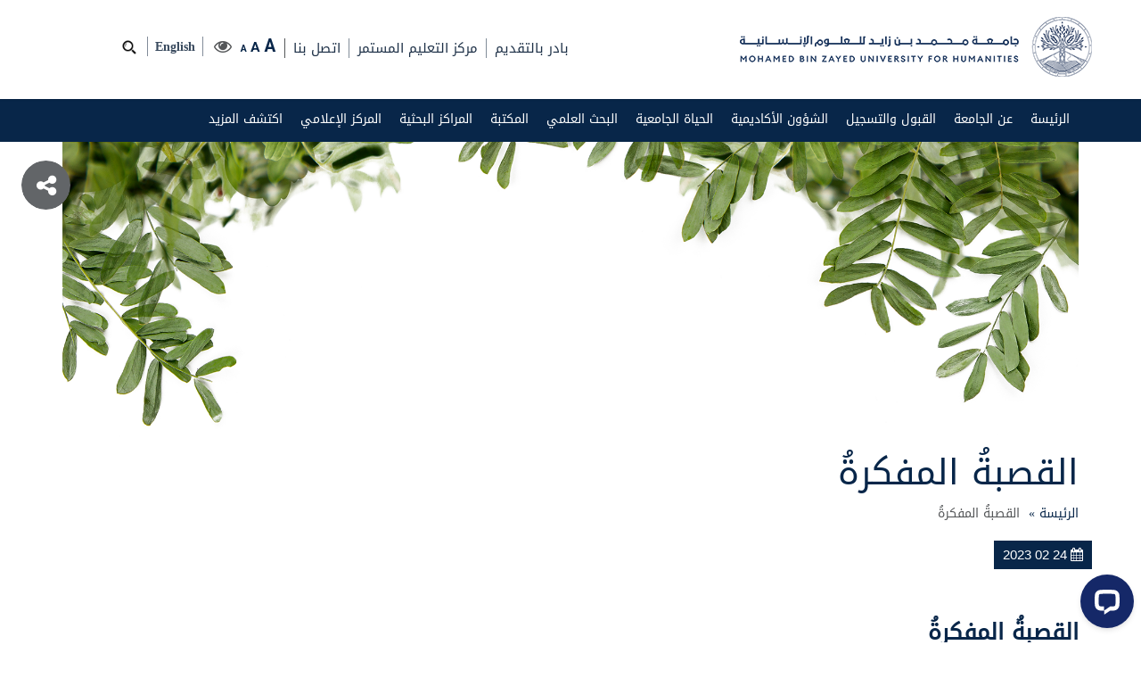

--- FILE ---
content_type: text/html; charset=UTF-8
request_url: https://www.mbzuh.ac.ae/article/%D8%A7%D9%84%D9%82%D8%B5%D8%A8%D8%A9%D9%8F-%D8%A7%D9%84%D9%85%D9%81%D9%83%D8%B1%D8%A9%D9%8F/
body_size: 101247
content:
<!doctype html>
<html dir="rtl" lang="ar">
<head>
<meta name="viewport" content="width=device-width, initial-scale=1">
<meta name="google-site-verification" content="zIYMl8nMbsZA0sNEU25Th1gTrSg0QJNISIBthA4KezE" />
<link rel="profile" href="https://gmpg.org/xfn/11">
<link href="https://fonts.googleapis.com/css?family=Roboto:400,500,700&display=swap" rel="stylesheet">
<title>القصبةُ المفكرةُ &#8211; جامعة محمد بن زايد للعلوم الإنسانية</title>
<meta name='robots' content='max-image-preview:large' />
<link rel="alternate" type="application/rss+xml" title="جامعة محمد بن زايد للعلوم الإنسانية &laquo; الخلاصة" href="https://www.mbzuh.ac.ae/ar/feed/" />
<link rel="alternate" type="application/rss+xml" title="جامعة محمد بن زايد للعلوم الإنسانية &laquo; خلاصة التعليقات" href="https://www.mbzuh.ac.ae/ar/comments/feed/" />
<script type="text/javascript">
/* <![CDATA[ */
window._wpemojiSettings = {"baseUrl":"https:\/\/s.w.org\/images\/core\/emoji\/15.0.3\/72x72\/","ext":".png","svgUrl":"https:\/\/s.w.org\/images\/core\/emoji\/15.0.3\/svg\/","svgExt":".svg","source":{"concatemoji":"https:\/\/www.mbzuh.ac.ae\/wp-includes\/js\/wp-emoji-release.min.js?ver=6.6.4"}};
/*! This file is auto-generated */
!function(i,n){var o,s,e;function c(e){try{var t={supportTests:e,timestamp:(new Date).valueOf()};sessionStorage.setItem(o,JSON.stringify(t))}catch(e){}}function p(e,t,n){e.clearRect(0,0,e.canvas.width,e.canvas.height),e.fillText(t,0,0);var t=new Uint32Array(e.getImageData(0,0,e.canvas.width,e.canvas.height).data),r=(e.clearRect(0,0,e.canvas.width,e.canvas.height),e.fillText(n,0,0),new Uint32Array(e.getImageData(0,0,e.canvas.width,e.canvas.height).data));return t.every(function(e,t){return e===r[t]})}function u(e,t,n){switch(t){case"flag":return n(e,"\ud83c\udff3\ufe0f\u200d\u26a7\ufe0f","\ud83c\udff3\ufe0f\u200b\u26a7\ufe0f")?!1:!n(e,"\ud83c\uddfa\ud83c\uddf3","\ud83c\uddfa\u200b\ud83c\uddf3")&&!n(e,"\ud83c\udff4\udb40\udc67\udb40\udc62\udb40\udc65\udb40\udc6e\udb40\udc67\udb40\udc7f","\ud83c\udff4\u200b\udb40\udc67\u200b\udb40\udc62\u200b\udb40\udc65\u200b\udb40\udc6e\u200b\udb40\udc67\u200b\udb40\udc7f");case"emoji":return!n(e,"\ud83d\udc26\u200d\u2b1b","\ud83d\udc26\u200b\u2b1b")}return!1}function f(e,t,n){var r="undefined"!=typeof WorkerGlobalScope&&self instanceof WorkerGlobalScope?new OffscreenCanvas(300,150):i.createElement("canvas"),a=r.getContext("2d",{willReadFrequently:!0}),o=(a.textBaseline="top",a.font="600 32px Arial",{});return e.forEach(function(e){o[e]=t(a,e,n)}),o}function t(e){var t=i.createElement("script");t.src=e,t.defer=!0,i.head.appendChild(t)}"undefined"!=typeof Promise&&(o="wpEmojiSettingsSupports",s=["flag","emoji"],n.supports={everything:!0,everythingExceptFlag:!0},e=new Promise(function(e){i.addEventListener("DOMContentLoaded",e,{once:!0})}),new Promise(function(t){var n=function(){try{var e=JSON.parse(sessionStorage.getItem(o));if("object"==typeof e&&"number"==typeof e.timestamp&&(new Date).valueOf()<e.timestamp+604800&&"object"==typeof e.supportTests)return e.supportTests}catch(e){}return null}();if(!n){if("undefined"!=typeof Worker&&"undefined"!=typeof OffscreenCanvas&&"undefined"!=typeof URL&&URL.createObjectURL&&"undefined"!=typeof Blob)try{var e="postMessage("+f.toString()+"("+[JSON.stringify(s),u.toString(),p.toString()].join(",")+"));",r=new Blob([e],{type:"text/javascript"}),a=new Worker(URL.createObjectURL(r),{name:"wpTestEmojiSupports"});return void(a.onmessage=function(e){c(n=e.data),a.terminate(),t(n)})}catch(e){}c(n=f(s,u,p))}t(n)}).then(function(e){for(var t in e)n.supports[t]=e[t],n.supports.everything=n.supports.everything&&n.supports[t],"flag"!==t&&(n.supports.everythingExceptFlag=n.supports.everythingExceptFlag&&n.supports[t]);n.supports.everythingExceptFlag=n.supports.everythingExceptFlag&&!n.supports.flag,n.DOMReady=!1,n.readyCallback=function(){n.DOMReady=!0}}).then(function(){return e}).then(function(){var e;n.supports.everything||(n.readyCallback(),(e=n.source||{}).concatemoji?t(e.concatemoji):e.wpemoji&&e.twemoji&&(t(e.twemoji),t(e.wpemoji)))}))}((window,document),window._wpemojiSettings);
/* ]]> */
</script>
<link rel='stylesheet' id='sdm-styles-css' href='https://www.mbzuh.ac.ae/wp-content/plugins/simple-download-monitor/css/sdm_wp_styles.css?ver=6.6.4' type='text/css' media='all' />
<style id='wp-emoji-styles-inline-css' type='text/css'>

	img.wp-smiley, img.emoji {
		display: inline !important;
		border: none !important;
		box-shadow: none !important;
		height: 1em !important;
		width: 1em !important;
		margin: 0 0.07em !important;
		vertical-align: -0.1em !important;
		background: none !important;
		padding: 0 !important;
	}
</style>
<link rel='stylesheet' id='wp-block-library-rtl-css' href='https://www.mbzuh.ac.ae/wp-includes/css/dist/block-library/style-rtl.min.css?ver=6.6.4' type='text/css' media='all' />
<style id='pdfemb-pdf-embedder-viewer-style-inline-css' type='text/css'>
.wp-block-pdfemb-pdf-embedder-viewer{max-width:none}

</style>
<style id='classic-theme-styles-inline-css' type='text/css'>
/*! This file is auto-generated */
.wp-block-button__link{color:#fff;background-color:#32373c;border-radius:9999px;box-shadow:none;text-decoration:none;padding:calc(.667em + 2px) calc(1.333em + 2px);font-size:1.125em}.wp-block-file__button{background:#32373c;color:#fff;text-decoration:none}
</style>
<style id='global-styles-inline-css' type='text/css'>
:root{--wp--preset--aspect-ratio--square: 1;--wp--preset--aspect-ratio--4-3: 4/3;--wp--preset--aspect-ratio--3-4: 3/4;--wp--preset--aspect-ratio--3-2: 3/2;--wp--preset--aspect-ratio--2-3: 2/3;--wp--preset--aspect-ratio--16-9: 16/9;--wp--preset--aspect-ratio--9-16: 9/16;--wp--preset--color--black: #000000;--wp--preset--color--cyan-bluish-gray: #abb8c3;--wp--preset--color--white: #ffffff;--wp--preset--color--pale-pink: #f78da7;--wp--preset--color--vivid-red: #cf2e2e;--wp--preset--color--luminous-vivid-orange: #ff6900;--wp--preset--color--luminous-vivid-amber: #fcb900;--wp--preset--color--light-green-cyan: #7bdcb5;--wp--preset--color--vivid-green-cyan: #00d084;--wp--preset--color--pale-cyan-blue: #8ed1fc;--wp--preset--color--vivid-cyan-blue: #0693e3;--wp--preset--color--vivid-purple: #9b51e0;--wp--preset--gradient--vivid-cyan-blue-to-vivid-purple: linear-gradient(135deg,rgba(6,147,227,1) 0%,rgb(155,81,224) 100%);--wp--preset--gradient--light-green-cyan-to-vivid-green-cyan: linear-gradient(135deg,rgb(122,220,180) 0%,rgb(0,208,130) 100%);--wp--preset--gradient--luminous-vivid-amber-to-luminous-vivid-orange: linear-gradient(135deg,rgba(252,185,0,1) 0%,rgba(255,105,0,1) 100%);--wp--preset--gradient--luminous-vivid-orange-to-vivid-red: linear-gradient(135deg,rgba(255,105,0,1) 0%,rgb(207,46,46) 100%);--wp--preset--gradient--very-light-gray-to-cyan-bluish-gray: linear-gradient(135deg,rgb(238,238,238) 0%,rgb(169,184,195) 100%);--wp--preset--gradient--cool-to-warm-spectrum: linear-gradient(135deg,rgb(74,234,220) 0%,rgb(151,120,209) 20%,rgb(207,42,186) 40%,rgb(238,44,130) 60%,rgb(251,105,98) 80%,rgb(254,248,76) 100%);--wp--preset--gradient--blush-light-purple: linear-gradient(135deg,rgb(255,206,236) 0%,rgb(152,150,240) 100%);--wp--preset--gradient--blush-bordeaux: linear-gradient(135deg,rgb(254,205,165) 0%,rgb(254,45,45) 50%,rgb(107,0,62) 100%);--wp--preset--gradient--luminous-dusk: linear-gradient(135deg,rgb(255,203,112) 0%,rgb(199,81,192) 50%,rgb(65,88,208) 100%);--wp--preset--gradient--pale-ocean: linear-gradient(135deg,rgb(255,245,203) 0%,rgb(182,227,212) 50%,rgb(51,167,181) 100%);--wp--preset--gradient--electric-grass: linear-gradient(135deg,rgb(202,248,128) 0%,rgb(113,206,126) 100%);--wp--preset--gradient--midnight: linear-gradient(135deg,rgb(2,3,129) 0%,rgb(40,116,252) 100%);--wp--preset--font-size--small: 13px;--wp--preset--font-size--medium: 20px;--wp--preset--font-size--large: 36px;--wp--preset--font-size--x-large: 42px;--wp--preset--spacing--20: 0.44rem;--wp--preset--spacing--30: 0.67rem;--wp--preset--spacing--40: 1rem;--wp--preset--spacing--50: 1.5rem;--wp--preset--spacing--60: 2.25rem;--wp--preset--spacing--70: 3.38rem;--wp--preset--spacing--80: 5.06rem;--wp--preset--shadow--natural: 6px 6px 9px rgba(0, 0, 0, 0.2);--wp--preset--shadow--deep: 12px 12px 50px rgba(0, 0, 0, 0.4);--wp--preset--shadow--sharp: 6px 6px 0px rgba(0, 0, 0, 0.2);--wp--preset--shadow--outlined: 6px 6px 0px -3px rgba(255, 255, 255, 1), 6px 6px rgba(0, 0, 0, 1);--wp--preset--shadow--crisp: 6px 6px 0px rgba(0, 0, 0, 1);}:where(.is-layout-flex){gap: 0.5em;}:where(.is-layout-grid){gap: 0.5em;}body .is-layout-flex{display: flex;}.is-layout-flex{flex-wrap: wrap;align-items: center;}.is-layout-flex > :is(*, div){margin: 0;}body .is-layout-grid{display: grid;}.is-layout-grid > :is(*, div){margin: 0;}:where(.wp-block-columns.is-layout-flex){gap: 2em;}:where(.wp-block-columns.is-layout-grid){gap: 2em;}:where(.wp-block-post-template.is-layout-flex){gap: 1.25em;}:where(.wp-block-post-template.is-layout-grid){gap: 1.25em;}.has-black-color{color: var(--wp--preset--color--black) !important;}.has-cyan-bluish-gray-color{color: var(--wp--preset--color--cyan-bluish-gray) !important;}.has-white-color{color: var(--wp--preset--color--white) !important;}.has-pale-pink-color{color: var(--wp--preset--color--pale-pink) !important;}.has-vivid-red-color{color: var(--wp--preset--color--vivid-red) !important;}.has-luminous-vivid-orange-color{color: var(--wp--preset--color--luminous-vivid-orange) !important;}.has-luminous-vivid-amber-color{color: var(--wp--preset--color--luminous-vivid-amber) !important;}.has-light-green-cyan-color{color: var(--wp--preset--color--light-green-cyan) !important;}.has-vivid-green-cyan-color{color: var(--wp--preset--color--vivid-green-cyan) !important;}.has-pale-cyan-blue-color{color: var(--wp--preset--color--pale-cyan-blue) !important;}.has-vivid-cyan-blue-color{color: var(--wp--preset--color--vivid-cyan-blue) !important;}.has-vivid-purple-color{color: var(--wp--preset--color--vivid-purple) !important;}.has-black-background-color{background-color: var(--wp--preset--color--black) !important;}.has-cyan-bluish-gray-background-color{background-color: var(--wp--preset--color--cyan-bluish-gray) !important;}.has-white-background-color{background-color: var(--wp--preset--color--white) !important;}.has-pale-pink-background-color{background-color: var(--wp--preset--color--pale-pink) !important;}.has-vivid-red-background-color{background-color: var(--wp--preset--color--vivid-red) !important;}.has-luminous-vivid-orange-background-color{background-color: var(--wp--preset--color--luminous-vivid-orange) !important;}.has-luminous-vivid-amber-background-color{background-color: var(--wp--preset--color--luminous-vivid-amber) !important;}.has-light-green-cyan-background-color{background-color: var(--wp--preset--color--light-green-cyan) !important;}.has-vivid-green-cyan-background-color{background-color: var(--wp--preset--color--vivid-green-cyan) !important;}.has-pale-cyan-blue-background-color{background-color: var(--wp--preset--color--pale-cyan-blue) !important;}.has-vivid-cyan-blue-background-color{background-color: var(--wp--preset--color--vivid-cyan-blue) !important;}.has-vivid-purple-background-color{background-color: var(--wp--preset--color--vivid-purple) !important;}.has-black-border-color{border-color: var(--wp--preset--color--black) !important;}.has-cyan-bluish-gray-border-color{border-color: var(--wp--preset--color--cyan-bluish-gray) !important;}.has-white-border-color{border-color: var(--wp--preset--color--white) !important;}.has-pale-pink-border-color{border-color: var(--wp--preset--color--pale-pink) !important;}.has-vivid-red-border-color{border-color: var(--wp--preset--color--vivid-red) !important;}.has-luminous-vivid-orange-border-color{border-color: var(--wp--preset--color--luminous-vivid-orange) !important;}.has-luminous-vivid-amber-border-color{border-color: var(--wp--preset--color--luminous-vivid-amber) !important;}.has-light-green-cyan-border-color{border-color: var(--wp--preset--color--light-green-cyan) !important;}.has-vivid-green-cyan-border-color{border-color: var(--wp--preset--color--vivid-green-cyan) !important;}.has-pale-cyan-blue-border-color{border-color: var(--wp--preset--color--pale-cyan-blue) !important;}.has-vivid-cyan-blue-border-color{border-color: var(--wp--preset--color--vivid-cyan-blue) !important;}.has-vivid-purple-border-color{border-color: var(--wp--preset--color--vivid-purple) !important;}.has-vivid-cyan-blue-to-vivid-purple-gradient-background{background: var(--wp--preset--gradient--vivid-cyan-blue-to-vivid-purple) !important;}.has-light-green-cyan-to-vivid-green-cyan-gradient-background{background: var(--wp--preset--gradient--light-green-cyan-to-vivid-green-cyan) !important;}.has-luminous-vivid-amber-to-luminous-vivid-orange-gradient-background{background: var(--wp--preset--gradient--luminous-vivid-amber-to-luminous-vivid-orange) !important;}.has-luminous-vivid-orange-to-vivid-red-gradient-background{background: var(--wp--preset--gradient--luminous-vivid-orange-to-vivid-red) !important;}.has-very-light-gray-to-cyan-bluish-gray-gradient-background{background: var(--wp--preset--gradient--very-light-gray-to-cyan-bluish-gray) !important;}.has-cool-to-warm-spectrum-gradient-background{background: var(--wp--preset--gradient--cool-to-warm-spectrum) !important;}.has-blush-light-purple-gradient-background{background: var(--wp--preset--gradient--blush-light-purple) !important;}.has-blush-bordeaux-gradient-background{background: var(--wp--preset--gradient--blush-bordeaux) !important;}.has-luminous-dusk-gradient-background{background: var(--wp--preset--gradient--luminous-dusk) !important;}.has-pale-ocean-gradient-background{background: var(--wp--preset--gradient--pale-ocean) !important;}.has-electric-grass-gradient-background{background: var(--wp--preset--gradient--electric-grass) !important;}.has-midnight-gradient-background{background: var(--wp--preset--gradient--midnight) !important;}.has-small-font-size{font-size: var(--wp--preset--font-size--small) !important;}.has-medium-font-size{font-size: var(--wp--preset--font-size--medium) !important;}.has-large-font-size{font-size: var(--wp--preset--font-size--large) !important;}.has-x-large-font-size{font-size: var(--wp--preset--font-size--x-large) !important;}
:where(.wp-block-post-template.is-layout-flex){gap: 1.25em;}:where(.wp-block-post-template.is-layout-grid){gap: 1.25em;}
:where(.wp-block-columns.is-layout-flex){gap: 2em;}:where(.wp-block-columns.is-layout-grid){gap: 2em;}
:root :where(.wp-block-pullquote){font-size: 1.5em;line-height: 1.6;}
</style>
<link rel='stylesheet' id='contact-form-7-css' href='https://www.mbzuh.ac.ae/wp-content/plugins/contact-form-7/includes/css/styles.css?ver=5.7.3' type='text/css' media='all' />
<link rel='stylesheet' id='contact-form-7-rtl-css' href='https://www.mbzuh.ac.ae/wp-content/plugins/contact-form-7/includes/css/styles-rtl.css?ver=5.7.3' type='text/css' media='all' />
<link rel='stylesheet' id='mvuspFrontStyle-css' href='https://www.mbzuh.ac.ae/wp-content/plugins/mvu-survey-plugin/assets/css/mvusp_front_style.css?ver=6.6.4' type='text/css' media='all' />
<link rel='stylesheet' id='searchandfilter-css' href='https://www.mbzuh.ac.ae/wp-content/plugins/search-filter/style.css?ver=1' type='text/css' media='all' />
<link rel='stylesheet' id='wp-night-mode-css' href='https://www.mbzuh.ac.ae/wp-content/plugins/wp-night-mode/public/css/wp-night-mode-public-rtl.css?ver=1.0.0' type='text/css' media='all' />
<link rel='stylesheet' id='wpcf7-redirect-script-frontend-css' href='https://www.mbzuh.ac.ae/wp-content/plugins/wpcf7-redirect/build/css/wpcf7-redirect-frontend.min.css?ver=1.1' type='text/css' media='all' />
<link rel='stylesheet' id='mvu-style-css' href='https://www.mbzuh.ac.ae/wp-content/themes/mvu/style.css?ver=6.6.4' type='text/css' media='all' />
<link rel='stylesheet' id='ekit-widget-styles-css' href='https://www.mbzuh.ac.ae/wp-content/plugins/elementskit-lite/widgets/init/assets/css/widget-styles.css?ver=3.4.7' type='text/css' media='all' />
<link rel='stylesheet' id='ekit-responsive-css' href='https://www.mbzuh.ac.ae/wp-content/plugins/elementskit-lite/widgets/init/assets/css/responsive.css?ver=3.4.7' type='text/css' media='all' />
<link rel='stylesheet' id='elementskit-rtl-css' href='https://www.mbzuh.ac.ae/wp-content/plugins/elementskit-lite/widgets/init/assets/css/rtl.css?ver=3.4.7' type='text/css' media='all' />
<link rel='stylesheet' id='elementor-frontend-css' href='https://www.mbzuh.ac.ae/wp-content/plugins/elementor/assets/css/frontend-rtl.min.css?ver=3.28.1' type='text/css' media='all' />
<!--[if lt IE 9]>
<script type="text/javascript" src="https://www.mbzuh.ac.ae/wp-content/themes/mvu/assets/js/html5.js?ver=20161020" id="html5-js"></script>
<![endif]-->
<script type="text/javascript" src="https://www.mbzuh.ac.ae/wp-includes/js/jquery/jquery.min.js?ver=3.7.1" id="jquery-core-js"></script>
<script type="text/javascript" src="https://www.mbzuh.ac.ae/wp-includes/js/jquery/jquery-migrate.min.js?ver=3.4.1" id="jquery-migrate-js"></script>
<script type="text/javascript" id="mvuspFrontScript-js-extra">
/* <![CDATA[ */
var mvusp_front_survey_options = {"ajax_url":"https:\/\/www.mbzuh.ac.ae\/wp-admin\/admin-ajax.php","update_front_mvusp_nonce":"27bfba5b44"};
/* ]]> */
</script>
<script type="text/javascript" src="https://www.mbzuh.ac.ae/wp-content/plugins/mvu-survey-plugin/assets/js/mvusp_front_main.js?ver=6.6.4" id="mvuspFrontScript-js"></script>
<script type="text/javascript" id="sdm-scripts-js-extra">
/* <![CDATA[ */
var sdm_ajax_script = {"ajaxurl":"https:\/\/www.mbzuh.ac.ae\/wp-admin\/admin-ajax.php"};
/* ]]> */
</script>
<script type="text/javascript" src="https://www.mbzuh.ac.ae/wp-content/plugins/simple-download-monitor/js/sdm_wp_scripts.js?ver=6.6.4" id="sdm-scripts-js"></script>
<script type="text/javascript" src="https://www.mbzuh.ac.ae/wp-content/plugins/stop-user-enumeration/frontend/js/frontend.js?ver=1.7" id="stop-user-enumeration-js" defer="defer" data-wp-strategy="defer"></script>
<script type="text/javascript" id="wp-night-mode-js-extra">
/* <![CDATA[ */
var wpnmObject = {"button_html":"<div class=\"wpnm-button style-5\">\n                            <div class=\"wpnm-button-sun\">\n                                <svg xmlns=\"http:\/\/www.w3.org\/2000\/svg\" xmlns:xlink=\"http:\/\/www.w3.org\/1999\/xlink\" version=\"1.1\" id=\"dayIcon\" x=\"0px\" y=\"0px\" viewBox=\"0 0 35 35\" style=\"enable-background:new 0 0 35 35;\" xml:space=\"preserve\">\n                                    <g id=\"Sun\">\n                                        <g>\n                                            <path style=\"fill-rule:evenodd;clip-rule:evenodd;\" d=\"M6,17.5C6,16.672,5.328,16,4.5,16h-3C0.672,16,0,16.672,0,17.5    S0.672,19,1.5,19h3C5.328,19,6,18.328,6,17.5z M7.5,26c-0.414,0-0.789,0.168-1.061,0.439l-2,2C4.168,28.711,4,29.086,4,29.5    C4,30.328,4.671,31,5.5,31c0.414,0,0.789-0.168,1.06-0.44l2-2C8.832,28.289,9,27.914,9,27.5C9,26.672,8.329,26,7.5,26z M17.5,6    C18.329,6,19,5.328,19,4.5v-3C19,0.672,18.329,0,17.5,0S16,0.672,16,1.5v3C16,5.328,16.671,6,17.5,6z M27.5,9    c0.414,0,0.789-0.168,1.06-0.439l2-2C30.832,6.289,31,5.914,31,5.5C31,4.672,30.329,4,29.5,4c-0.414,0-0.789,0.168-1.061,0.44    l-2,2C26.168,6.711,26,7.086,26,7.5C26,8.328,26.671,9,27.5,9z M6.439,8.561C6.711,8.832,7.086,9,7.5,9C8.328,9,9,8.328,9,7.5    c0-0.414-0.168-0.789-0.439-1.061l-2-2C6.289,4.168,5.914,4,5.5,4C4.672,4,4,4.672,4,5.5c0,0.414,0.168,0.789,0.439,1.06    L6.439,8.561z M33.5,16h-3c-0.828,0-1.5,0.672-1.5,1.5s0.672,1.5,1.5,1.5h3c0.828,0,1.5-0.672,1.5-1.5S34.328,16,33.5,16z     M28.561,26.439C28.289,26.168,27.914,26,27.5,26c-0.828,0-1.5,0.672-1.5,1.5c0,0.414,0.168,0.789,0.439,1.06l2,2    C28.711,30.832,29.086,31,29.5,31c0.828,0,1.5-0.672,1.5-1.5c0-0.414-0.168-0.789-0.439-1.061L28.561,26.439z M17.5,29    c-0.829,0-1.5,0.672-1.5,1.5v3c0,0.828,0.671,1.5,1.5,1.5s1.5-0.672,1.5-1.5v-3C19,29.672,18.329,29,17.5,29z M17.5,7    C11.71,7,7,11.71,7,17.5S11.71,28,17.5,28S28,23.29,28,17.5S23.29,7,17.5,7z M17.5,25c-4.136,0-7.5-3.364-7.5-7.5    c0-4.136,3.364-7.5,7.5-7.5c4.136,0,7.5,3.364,7.5,7.5C25,21.636,21.636,25,17.5,25z\"><\/path>\n                                        <\/g>\n                                    <\/g>\n                                <\/svg>\n                            <\/div>\n                            <div class=\"wpnm-button-toggle\"><\/div>\n                            <div class=\"wpnm-button-moon\">\n                                <svg xmlns=\"http:\/\/www.w3.org\/2000\/svg\" xmlns:xlink=\"http:\/\/www.w3.org\/1999\/xlink\" version=\"1.1\" id=\"nightIcon\" x=\"0px\" y=\"0px\" viewBox=\"0 0 100 100\" enable-background=\"new 0 0 100 100\" xml:space=\"preserve\">\n                                <path d=\"M96.76,66.458c-0.853-0.852-2.15-1.064-3.23-0.534c-6.063,2.991-12.858,4.571-19.655,4.571  C62.022,70.495,50.88,65.88,42.5,57.5C29.043,44.043,25.658,23.536,34.076,6.47c0.532-1.08,0.318-2.379-0.534-3.23  c-0.851-0.852-2.15-1.064-3.23-0.534c-4.918,2.427-9.375,5.619-13.246,9.491c-9.447,9.447-14.65,22.008-14.65,35.369  c0,13.36,5.203,25.921,14.65,35.368s22.008,14.65,35.368,14.65c13.361,0,25.921-5.203,35.369-14.65  c3.872-3.871,7.064-8.328,9.491-13.246C97.826,68.608,97.611,67.309,96.76,66.458z\"><\/path>\n                                <\/svg>\n                            <\/div>\n                        <\/div>","default":"","server_time":"1769902952","turn_on_time":"","turn_off_time":""};
/* ]]> */
</script>
<script type="text/javascript" src="https://www.mbzuh.ac.ae/wp-content/plugins/wp-night-mode/public/js/wp-night-mode-public.js?ver=1.0.0" id="wp-night-mode-js"></script>
<link rel="https://api.w.org/" href="https://www.mbzuh.ac.ae/wp-json/" /><link rel="alternate" title="JSON" type="application/json" href="https://www.mbzuh.ac.ae/wp-json/wp/v2/article/13208" /><link rel="EditURI" type="application/rsd+xml" title="RSD" href="https://www.mbzuh.ac.ae/xmlrpc.php?rsd" />
<meta name="generator" content="WordPress 6.6.4" />
<link rel="canonical" href="https://www.mbzuh.ac.ae/article/%d8%a7%d9%84%d9%82%d8%b5%d8%a8%d8%a9%d9%8f-%d8%a7%d9%84%d9%85%d9%81%d9%83%d8%b1%d8%a9%d9%8f/" />
<link rel='shortlink' href='https://www.mbzuh.ac.ae/?p=13208' />
<link rel="alternate" title="oEmbed (JSON)" type="application/json+oembed" href="https://www.mbzuh.ac.ae/wp-json/oembed/1.0/embed?url=https%3A%2F%2Fwww.mbzuh.ac.ae%2Farticle%2F%25d8%25a7%25d9%2584%25d9%2582%25d8%25b5%25d8%25a8%25d8%25a9%25d9%258f-%25d8%25a7%25d9%2584%25d9%2585%25d9%2581%25d9%2583%25d8%25b1%25d8%25a9%25d9%258f%2F" />
			<style type="text/css">
				 
				.wpnm-button.style-1,
				.wpnm-button.style-2,
				.wpnm-button.style-3,
				.wpnm-button.style-4,
				.wpnm-button.style-5 {
					font-size: 0px;
				}
			
			.wp-night-mode-slider {
				background-color: ;
			}

			.wp-night-mode-button.active .wp-night-mode-slider {
				background-color: ;
			}

			body.wp-night-mode-on * {
				background: #363430;
			}

			body.wp-night-mode-on .customize-partial-edit-shortcut button,
			body.wp-night-mode-on .customize-partial-edit-shortcut button svg,
			body.wp-night-mode-on #adminbarsearch,
			body.wp-night-mode-on span.display-name,
			body.wp-night-mode-on span.ab-icon,
			body.wp-night-mode-on span.ab-label {
			    background: transparent;
			}

			body.wp-night-mode-on * {
				color: #ffffff;
			}

			body.wp-night-mode-on a {
				color: #ffffff;
			}

			body.wp-night-mode-on a:hover,
			body.wp-night-mode-on a:visited,
			body.wp-night-mode-on a:active {
				color: ;
			}
		}				@media (prefers-color-scheme: dark) {
					 
				.wpnm-button.style-1,
				.wpnm-button.style-2,
				.wpnm-button.style-3,
				.wpnm-button.style-4,
				.wpnm-button.style-5 {
					font-size: 0px;
				}
			
			.wp-night-mode-slider {
				background-color: ;
			}

			.wp-night-mode-button.active .wp-night-mode-slider {
				background-color: ;
			}

			body.wp-night-mode-on * {
				background: #363430;
			}

			body.wp-night-mode-on .customize-partial-edit-shortcut button,
			body.wp-night-mode-on .customize-partial-edit-shortcut button svg,
			body.wp-night-mode-on #adminbarsearch,
			body.wp-night-mode-on span.display-name,
			body.wp-night-mode-on span.ab-icon,
			body.wp-night-mode-on span.ab-label {
			    background: transparent;
			}

			body.wp-night-mode-on * {
				color: #ffffff;
			}

			body.wp-night-mode-on a {
				color: #ffffff;
			}

			body.wp-night-mode-on a:hover,
			body.wp-night-mode-on a:visited,
			body.wp-night-mode-on a:active {
				color: ;
			}
		}				}
			</style>
		<meta name="generator" content="Elementor 3.28.1; features: e_font_icon_svg, additional_custom_breakpoints, e_local_google_fonts; settings: css_print_method-external, google_font-enabled, font_display-swap">
			<style>
				.e-con.e-parent:nth-of-type(n+4):not(.e-lazyloaded):not(.e-no-lazyload),
				.e-con.e-parent:nth-of-type(n+4):not(.e-lazyloaded):not(.e-no-lazyload) * {
					background-image: none !important;
				}
				@media screen and (max-height: 1024px) {
					.e-con.e-parent:nth-of-type(n+3):not(.e-lazyloaded):not(.e-no-lazyload),
					.e-con.e-parent:nth-of-type(n+3):not(.e-lazyloaded):not(.e-no-lazyload) * {
						background-image: none !important;
					}
				}
				@media screen and (max-height: 640px) {
					.e-con.e-parent:nth-of-type(n+2):not(.e-lazyloaded):not(.e-no-lazyload),
					.e-con.e-parent:nth-of-type(n+2):not(.e-lazyloaded):not(.e-no-lazyload) * {
						background-image: none !important;
					}
				}
			</style>
			<link rel="icon" href="https://www.mbzuh.ac.ae/wp-content/uploads/2021/01/favicon-150x150.png" sizes="32x32" />
<link rel="icon" href="https://www.mbzuh.ac.ae/wp-content/uploads/2021/01/favicon.png" sizes="192x192" />
<link rel="apple-touch-icon" href="https://www.mbzuh.ac.ae/wp-content/uploads/2021/01/favicon.png" />
<meta name="msapplication-TileImage" content="https://www.mbzuh.ac.ae/wp-content/uploads/2021/01/favicon.png" />
		<style type="text/css" id="wp-custom-css">
			audio.audioDemo {
    display: none;
}

.owl-carousel {
-ms-touch-action: none;
touch-action: none;

}

.alumini-associate-ar-icon-bg-hover a {
    color: #fff!important;
}

.postid-13463 .table-head {
    padding:10px !important;
   
}

.additionalclass .section-content1 {
    display: block;
}

.page-template-page-events-new .post-thumb.thumb img{
}
.fix-header .row>div{
	margin-bottom:0 !important;
}
.fa-twitter:before, .fa-twitter{
content:url('https://www.mbzuh.ac.ae/wp-content/uploads/2023/08/Twitter-X-Icon-ai.png') !important;
	width:15px !important;
	height:15px !important;
	}

.page-template-page-events-new .post-thumb.thumb img{
object-fit:cover !important;	
}
.page-template-page-events-new .post-thumb.thumb img[src="/wp-content/uploads/2021/01/MBZUH_Crest_Logo_CMYK_Blue.png"]{
	object-fit:contain !important;
	padding:10px;
}
.page-template-page-events-new  .post-thumb.thumb {
	height:300px !important;
}
.page-id-14887 .entry-title{
	font-size:20px !important;
	height:120px !important;
}
.page-header-first{
	background-size:cover !important;
	margin-top:-60px !important;
	background-attachment:fixed !important;
	background-position: center !important
}
.single .section-content1{
	display:block !important
}
.single-event .additionalclass .section-content1{
	display:none !important
}
body.single-event:not(.rtl) .date span{
	float:left
}

.page-id-13570 .logo-part img{
	display:none;
}
.page-id-13884 #programs > div > div:nth-child(1):before{
	content:'الماجستير في اللغة العربية وآدابها';
	text-align:center;
	font-weight:bold;
	font-size:20px;
	margin:20px auto;
	display:block;
margin-left:-100%;
	color:#000;
}
.page-id-13884 #programs > div > div:nth-child(2):before, .page-id-13884 #programs > div > div:nth-child(3):before, .page-id-13884 #programs > div > div:nth-child(4):before {
	content:'';
	text-align:center;
	font-weight:bold;
	font-size:20px;
	height:70px !important;
	display:block;
}
.page-id-1779 #programs > div > div:nth-child(1):before{
	content:'';
	text-align:center;
	font-weight:bold;
	font-size:20px;
	margin:0px auto;
	display:block;
margin-left:-100%;
	color:#000;
}
.page-id-20796 #programs > div > div:nth-child(1):before{
	content:'بكالوريوس في اللغة العربية وآدابها';
	text-align:center;
	font-weight:bold;
	font-size:20px;
	margin:20px auto;
	display:block;
margin-left:-100%;
	color:#000;
}
.page-id-1777 #programs > div > div:nth-child(1):before{
	content:'بكالوريوس في الدراسات الإسلامية';
	text-align:center;
	font-weight:bold;
	font-size:20px;
	margin:20px auto;
	display:block;
margin-left:-100%;
	color:#000;
}

.page-id-20796 #programs > div > div:nth-child(2):before, .page-id-20796 #programs > div > div:nth-child(3):before, .page-id-20796 #programs > div > div:nth-child(4):before, .page-id-1777 #programs > div > div:nth-child(2):before{
	content:'';
	text-align:center;
	font-weight:bold;
	font-size:20px;
	height:70px !important;
	display:block;
}
.page-template-upcoming-events-php .news-sec > .row{
	display:flex;
	flex-direction:row;
	flex-wrap:wrap;
}
.page-header-first img{
	max-height:400px;
	margin:0 auto !important;
	text-align:center !important;
	object-fit:contain;
}
.page-header-first{
	text-align:center;
}
.tax-event_category div.entry-content.bg-white.p-20 > h4:nth-child(3), .page-template-page-events-new div.entry-content.bg-white.p-20 > h4:nth-child(3){
  text-overflow: ellipsis; /* enables ellipsis */
  white-space: nowrap; /* keeps the text in a single line */
  overflow: hidden; /* keeps the element from overflowing its parent */
}
@media(min-width:767px){
.page-id-13061 .jz-spec-col, .page-id-11859 .jz-spec-col{
	flex:0 0 25%
}
	}
.page-id-1101 .alumini-associate-ar-4{
	background-position:left bottom;

}
.page-template-page-academic-calendar-new .panel-group .panel-title a::after{
	top:10px;
	left:10px
}
.page-id-4262  table *{
	text-align:left;
}
.page-id-4260 table *{
	direction:rtl;
}
.page-id-73 .alumini-associate-ar-icon-bg-hover, .page-id-6331 .alumini-associate-ar-icon-bg-hover{
	display:none !important
}
.tax-event_category div.entry-content.bg-white.p-20 > h4:nth-child(3), .page-template-page-events-new div.entry-content h5.entry-title a, .page-template-upcoming-events-php div.entry-content h5.entry-title{
display: -webkit-box;
-webkit-line-clamp: 2;
-webkit-box-orient: vertical;
overflow: hidden;
text-overflow: ellipsis;
}
.page-template-page-stats .alumini-associate-ar-h3-title{
	font-size:1em !important;
	font-weight:light !important;
	padding-right:0;
	padding-left:0;
}
.page-template-page-stats 
.num, .page-template-page-stats 
span.postfix-text{
	font-size:2.5em !important;
	font-weight:bold !important
}
.page-template-page-stats .alumini-associate-ar-4-border{
	min-height:150px
}
.page-template-page-stats 
span.num{
	display:inline-block;
}
.page-template-page-stats 
span.box-title{
	display:block !important;
}
.new-vision img{
	max-width:50px;
	margin-top:20px
}
.page-id-4260 tr:nth-child(odd),
.page-id-4260 tr:nth-child(odd){
background-color: #505a6430;
}
.page-id-4260 .panel-group .panel-title a, 
.page-id-4262 .panel-group .panel-title a{
	padding-top:15px;
	padding-bottom:15px;
	font-size:16px;
	font-weight:bold;
}
.page-template-page-academic-calendar-new .panel-group .panel-title a::after{
	padding:16.5px 24px
}

.page-id-4260 td:nth-child(3), .page-id-4260 td:nth-child(2),
.page-id-4262 td:nth-child(3), .page-id-4262 td:nth-child(2){
	text-align:center
}
.page-id-4260 td,
.page-id-4262 td{
	height:36px;
	color:#000;
}
.page-id-4260 tr:nth-child(1) td,
.page-id-4262 tr:nth-child(1) td{
	background:#1F2C45 !important;
	font-weight:bold !important; 
	text-align:center;
	color:#fff !important;
}
.page-id-4260 table, .page-id-4262 table {
	margin-bottom:40px;
}
body:not(.rtl) .panel-group .panel-title a::after{
	left:unset;
	right:0
}
.page-id-13570 .btn-square,  .page-id-13570 .btn-square > div{
	border:unset !important;
	padding:0 !important;
	margin:0 !important;
}
.page-template-page-stats .alumini-associate-ar-4-border{
	min-height:
		200px !important;
	display:flex;
	place-items:center;
}
.page-template-page-stats .alumini-associate-ar-4-border h3{
	width:100%
}
.page-template-page-stats  section.alumini-associate-ar-4 .container > .row{
	margin-top:80px;
}
.page-template-page-stats  section.alumini-associate-ar-4  h2 strong {
	color:#092648 !important;
}
.page-template-page-stats  section.alumini-associate-ar-4  h2 strong:after{
	content:'';
	width:100px;
	height:5px;
	background:#092648;
	display:block;
	margin-top:10px;
}
.page-template-page-stats span.box-title{
	font-size:18px
}
.page-id-15402 .section-header,
.page-id-16470 .section-header
{
	transform:translateY(-120%)
}

.page-id-15402 .tab-pane li,
.page-id-16470 .tab-pane li{
	list-style: disc;
    margin: 0 40px 6px 0px;
	display: flex;
    font-size: 2.5rem;
    font-weight: 600;
    line-height: 1.4;
    word-spacing: 0.1px;
    padding-bottom: 1rem;
}
.page-id-15402 .tab-pane p,
.page-id-16470 .tab-pane p{
	    font-size: 2.5rem;
    font-weight: 600;
    line-height: 1.4;
    word-spacing: 0.1px;
    padding-bottom: 1rem;
}
.page-id-15402 .tab-pane li:before,
.page-id-16470 .tab-pane li:before{
	content: "";
    width: 17px;
    height: 17px;
    display: inline-block;
    border: solid 4px var(--tertiary-color);
    border-radius: 100%;
    margin-left: 20px;
	position:absolute;
right:30px;
}
.page-id-15402 .main-list__icon,
.page-id-16470 .main-list__icon{
	display:none;
}
.third__content__cards hr{
	display:none !important;
}
.page-id-15402 .nav-tabs img,
.page-id-16470 .nav-tabs img{
	max-width:30px !important;
	margin-left:10px;
}
.page-id-15402  #programs .third__content__cards__card__img,
.page-id-16470  #programs .third__content__cards__card__img{
display:none;	
}
.page-id-15402  #programs  .third__content__cards__card:nth-child(2), .page-id-15402  #programs  .third__content__cards__card:nth-child(3), .page-id-15402  #programs  .third__content__cards__card:nth-child(4),  #programs  .third__content__cards__card:nth-child(5),  #programs  .third__content__cards__card:nth-child(6),  #programs  .third__content__cards__card:nth-child(7){
	display:none !important;
}

#mission .first__content__padges__padge h3{
	width:100% !important;
	margin-top:-10px !important;
}

.page-memoradum-slider .owl-carousel .owl-item img{
object-fit:contain !important;
}
.section-width.section-border{
	padding-bottom:50px !important;
}
.page-id-15402 .nav.nav-tabs li a,
.page-id-16470 .nav.nav-tabs li a{
	display:flex
}
a.citation-link{
	background:#092648;
	color:#fff;
	padding:10px 30px;
	font-size:14px;
	text-align:center;
	max-width:auto !important;
	margin:0 auto;
}
a.citation-link:hover{
		background:#fff;
	color:#092648;
	border:1px solid #092648
}
.page-id-15402 .nav.nav-tabs li a,
.page-id-16470 .nav.nav-tabs li a{
padding-left:35px;	
}
.page-id-16272 #tab16 .section.main,
.page-id-16272 #tab16 .section.main .about__content h2{
	display:none;
}
.page-id-16272 a[href="#mission"], 
.page-id-16272 a[href="#visits"], 
.page-id-16272 a[href="#teams"], 
.page-id-16272 a[href="#awards"]
{
	display:none !important;
}
.page-id-16272 .third__content__cards__card__content{
width:100%;
	flex-direction:column;
}
.page-id-16272 .third__content__cards__card__img{
	display:none;
}
.citation-link {
	background:#fff !important;
	color:#092648 !important;
	border-radius:30px;
box-shadow: 1px 1px 3px 1px #092648
}
.page-id-16445 .new-home section{
	width:!00vw;
	height:112vh;
	padding:0 !important;
}
.page-id-16445 .video-background{
	width:100vw;
	height:auto;
	object-fit:contain;
}
.cat-2023 a[href*="second-international-conference-on-philosophy"], .cat-2023 a[href*="the-second-international-axes-of-philosophy-and-ethics"]{
	display:none !important;
}
.page-id-16470 .tab-content *{
	font-family:'Open Sans', sans-serif !important;
}
.page-id-16470 .tab-pane div:not(.section-header) *{

}
.page-id-16470 .tab-pane p,
.page-id-16470 .tab-pane p span,
.page-id-16470 .tab-pane li{
	font-size: 2.2rem !important;
	font-weight:400 !important
}
.page-id-16470  #tab16 .main__content__title__inner {
	left:1% !important;
}
.page-id-16470 .tab-pane li{
	margin:0
0px 6px 40px !important;
}
.page-id-16470 .tab-pane li:before{
	right:unset;
	left:10px !important
}
.page-id-16470 #tab16   .main__content__title__inner{
	width:100%;
}
.page-id-16470  #tab16 .main__content__title{
	width:120% !important
}
.page-id-16470  #mission .first__content__padges__padge *{
	font-size:18px !important;
	font-weight:500
}
.new-home .home-banner img{
	height:100% !important;
	object-fit: contain !important;
}
.postid-15859 .program_content{
display:flex;
	flex-wrap:wrap;
}
.postid-15859 .program_content table{
	flex: 48%;
    width: 48%;
    display: inline-flex;
	margin:5px
}
.postid-15859 table td[rowspan="6"], .postid-15859 table td[rowspan="5"], .postid-15859 td[width="28"] {
	display:none;
}
.page-template-page-cop28 .header-nav.muwattamenu{
	background:transparent;
	margin-bottom:50px;
}
.page-id-16628{
	background:url('https://www.mbzuh.ac.ae/wp-content/uploads/2023/11/bg01-scaled.jpg');
	background-position:top center;
	background-repeat:no-repeat;
	background-size:cover;
}
.page-id-16440 .inner-header, .parent-pageid-16440 .inner-header,
.parent-pageid-16440 header .header-nav, .page-id-16440 header .header-nav{
	display:none;
}
.page-id-16440 .additionalclass, .parent-pageid-16440 .additionalclass{
	margin-top:150px
}
.parent-pageid-16440 .section-7{
	display:none !important;
}
.parent-pageid-16440 iframe{
	width:700px !important;
	position:relative !important;
	height:400px !important;
	margin-bottom:30px;
	margin-top:30px;
}
.parent-pageid-16440 .al-section-1 li, .parent-pageid-16440 .al-section-1 p{
	font-size:20px !important;
}
@media(min-width:767px){
.single-programs .tab-pane:not(#general):not(#brief) .col-md-12 table{
display:inline-flex;
	flex:48%;
	max-width:48%;
	margin:5px;
}

.postid-10622 #general .col-md-12 table{
	display:inline-flex;
	flex:48%;
	max-width:48%;
	margin:5px;
}
	.single-programs #wrapper > section > div.container.pt-20.pb-20{
		width:98% !important;
	}
	}

.page-id-16898 #menuzord{
	display:none;
}

/* Publications page order */
.page-id-12425  #wrapper > section > div > div > div > div:nth-child(9){
	order:1;
}
.page-id-12425  #wrapper > section > div > div > div > div:nth-child(3){
	order:2;
}
.page-id-12425 #wrapper > section > div > div > div > div:nth-child(5){
	order: 3
}
.page-id-12425 #wrapper > section > div > div > div > div:nth-child(1){
	order: 5
}
.page-id-12425 #wrapper > section > div > div > div > div:nth-child(7){
	order:4
}
@media(min-width:2048px){
	.new-home .news-slider .news-col img{
		height:450px !important
	}
}
body.home #wrapper > div.new-home > section:nth-child(4){
	margin-bottom:50px;
}
.page-id-15402 #tab16 .main__content__img img, .page-id-16470 #tab16 .main__content__img img{
	border-radius:150%
}
.page-id-15402 #tab16 .about__content h2{
	padding-top:50px;
}
.page-id-15402 .swiper-button-prev:after,
.page-id-15402 .swiper-rtl .swiper-button-next:after,
.page-id-15402 .swiper-button-next:after, 
.page-id-15402 .swiper-rtl .swiper-button-prev:after{
	display:none;
}

.page-id-16470 #tab16 .main__content__img img{
	margin-left:-120px;
	max-width:130% !important;
	width:130%
}
.page-id-16898 footer, .page-id-17798 footer{
	font-family:"Droid Arabic Kufi",Sans-serif
}
.single-programs .program_content{
	max-width:1000px
}
#preloader{
	opacity:0;
	visibility:hidden;
	z-index:-999
}

.page-id-5549 .main-content .research-bg
 {
    padding: 2rem 0rem;
	     border: solid 0.2rem #d3d3d3;
    border-radius: 4rem;
	 	width:100%;
}
.page-id-5549 .main-content .research-bg .partnerships{
	border:0;
	padding:0;
	margin:0;
	width:100%;
}
.page-id-5549 .main-content .research-bg > .container{
	width:100%;
}
.page-id-5549 .main-content  .research-bg div > .row {
display: flex;
    flex-direction: row;
    justify-content: center;
		width:100%;
}
@media(min-width:767px){
.page-id-5549 .main-content .research-bg .partnerships img{
	max-width:300px !important
}
	}
.page-id-5549 .research-bg div:nth-child(1) > div > a:after{
content:'مركز التميز في اللغة العربية';
	display:block;
	font-size:18px;
	color:#000;
	margin-right:40px;
	margin-top:-20px
}
.page-id-5549 .research-bg div:nth-child(2) > div > a:after{
content:'مركز الدراسات الفلسفية';
	display:block;
	font-size:18px;
	color:#000;
	margin-right:60px;
	margin-top:-20px
}
.page-id-18024  .trustee h6, .page-id-18024 .trustee2 h6{
	display:none;
}
.page-id-14319 .bottom{
	display:flex
}
.page-id-18024  .trustee h5{
	font-size:16px;
}
.page-id-14319 .btn-square{
	padding:0 !important;
	margin:0 auto!important;
	position:relative !important;
	border:unset !important;
	float:none !important;
	text-align:center !important;
}
.page-id-14319 .btn-square h2{
	display:none !important;
}
.page-id-14319 .btn-square .top{
	margin-top:0 !important
}
.page-id-18357 table > tbody > tr:nth-child(1), .page-id-19012 table > tbody > tr:nth-child(1){
	background: #f1f2f3;
	
}
.page-id-18357  table > tbody > tr> td:nth-child(1), .page-id-19012  table > tbody > tr> td:nth-child(1){
		background: #f1f2f3;
}
.page-id-18357 table .sub, .page-id-19012 table .sub{
	background:#fff !important;
	color:initial !important;
}
.page-memoradum-slider .post_content{
	padding-bottom:50px !important;
}
.page-memoradum-slider .post_content li{
list-style:initial !important;
	padding-right:20px;
}
 .page-id-396 .row.post_content{
	padding:30px;
	 text-align:justify;
}
.page-id-396 .row.post_content ul{
	padding-top:10px;
}
.page-id-396 .row.post_content li{
	margin-top:5px;
}
@media (min-width: 1620px){
.new-home section.discover-sec img {
    width: 100%;
    height: 580px !important;
    object-fit: contain;
}
	}
#wrapper > div.new-home > section:nth-child(4){
	padding:0;
}
.page-template-page-memorandum .row.post_content a{
	color:#092648 !important;
}
.page-template-page-memorandum	.text-main{
		background-color: #EDEEEF;}
.page-template-page-memorandum div.contact *{
	margin-top:5px !important;
	line-height:2em !important
}
.page-id-19628 .elementor-widget-n-tabs p, .page-id-19628 .elementor-widget-n-tabs li, .page-id-19628 .elementor-widget-n-tabs h1, .page-id-19628 .elementor-widget-n-tabs h2, .page-id-19628 .elementor-widget-n-tabs h3, .page-id-19628 .elementor-widget-n-tabs h4, .page-id-19628 .elementor-widget-n-tabs h5, .page-id-19628 .elementor-widget-n-tabs h6, .page-id-19628 .elementor-widget-n-tabs div, .page-id-19628 .elementor-widget-n-tabs p *, .page-id-19628 .elementor-widget-n-tabs a{
    font-family: "Droid Arabic Kufi" !important;
}
.page-id-15402 .inner-header.divider.parallax.layer-overlay.overlay-dark-5 img, .page-id-21516 .inner-header.divider.parallax.layer-overlay.overlay-dark-5 img{
	display:none;
}
.page-id-15402 a[href*="book-reviews-journal-ar"], .page-id-15402 a[href*="visits"], .page-id-16470 a[href*="visits"], .page-id-16470 a[href*="book-reviews-journal"], .page-id-15402 a[href*="awards"]{
	display:none !important; 
}
.page-template-page-publication-new .wisdomvideo-area img{
	border-radius:25px;
}
.facimg img{
object-position:top center !important
}
.page-id-15402 #tab16 .section.main .main__content, .page-id-16470 #tab16 .section.main .main__content{
flex-direction:column-reverse;
}
.page-id-15402 #tab16 .section.main .main__content .main__content__title, .page-id-16470 #tab16 .section.main .main__content .main__content__title{
display:none !important;
}
.page-id-15402 #tab16 .section.main .main__content .main__content__title__inner, .page-id-16470 #tab16 .section.main .main__content .main__content__title__inner{
	position:relative !important;
	left:unset !important;
}
.page-id-15402 #tab16 .section.main .main__content .main__content__img img, .page-id-16470 #tab16 .section.main .main__content .main__content__img img{
	border-radius:0 !important
}
.page-id-15402 #tab16 .section.main .main__content .main__content__img , .page-id-16470 #tab16 .section.main .main__content .main__content__img{
	width:100%
}

.page-id-16470 #tab16 .section.main .main__content .main__content__img{
	max-width:570px
}
.postid-13487 .swiper-wrapper{
	flex-direction:column !important;
	gap:10px;
}
@media (min-width: 767px) {
    .single-programs #wrapper>section>div.container.pt-20.pb-20 {
        max-width: 1170px !important;
    }
}
.single-programs .tab-content #program table, .single-programs .tab-content  #indicative  table{
	width:100% !important;
	max-width:100% !important;
	flex:100% !important;
}
.single-programs .tab-content .tab-pane > div > div > table > tbody > tr:nth-child(2) > td:nth-child(1), .single-programs .tab-content .tab-pane > div > div > table > tbody > tr:nth-child(2) > td:nth-child(2), .single-programs .tab-content .tab-pane > div > div > table > tbody > tr:nth-child(2) > td:nth-child(3), .single-programs .tab-content .tab-pane > div > div > table > tbody > tr:nth-child(2) > td:nth-child(4), .single-programs .tab-content .tab-pane > div > div > table > tbody > tr:nth-child(2) > td:nth-child(5){
	background:#505a64 !important;
	color:#fff !important
	
}
.page-id-367 tbody > tr:nth-child(1) > td:nth-child(1), .page-id-367 tbody > tr:nth-child(1) > td:nth-child(2), .page-id-367 tbody > tr:nth-child(1) > td:nth-child(3), .page-id-3763  tbody > tr:nth-child(1) > td:nth-child(1), .page-id-3763  tbody > tr:nth-child(1) > td:nth-child(2), .page-id-3763  tbody > tr:nth-child(1) > td:nth-child(3) {
		background:#505a64 !important;
	color:#fff !important
}
.page-id-3763  table *{
	text-align:left !important;
}
.postid-24235 .new-book .col-sm-3.col-xs-12 .pdf-icon, .postid-24220  .new-book .col-sm-3.col-xs-12 .pdf-icon ,  .postid-24216 .new-book .col-sm-3.col-xs-12 .pdf-icon{
	display:none !important
}
@media(max-width:767px){
	.mainbook{
		padding-top:20px;
		overflow:visible !important;
	}
}

.single-programs td[colspan="5"]{
	background: #505A64 !important;
	color:#fff !important
}
.page-template-research-center-new a[href="#accre"]{
	display:none !important;;
}
.discover-sec img{
	object-fit:contain !important;
}
.tab-pane.fade.active.show{
	display:block !important;
	opacity:1 !important
}
.vertical-tab .nav-tabs li.active{
	background:#fff !important
}
.vertical-tab .nav-tabs li.active a:not(.active){
	color:#082649
}
.vertical-tab .nav-tabs li a.active{
	background:#082649 !important;
	border:1px solid #d3d3d3 !important;
	color:#ffffff !important
}

.single-programs.postid-1775 table, .single-programs.postid-1867 table,  .single-programs.postid-4177 table{
	direction:ltr !important
}
.page-template-taxonomy-event_category .item article a, .page-template-upcoming-events .item article a{
	pointer-events:none !important
}
.page-template-page-confrence-videos section.wisdomvideo-area h2{
	display:none !important
}
.postid-26542 table {
	display: table !important
}
.single-publications .pdf-icon{
	display:none !important
}		</style>
		<!-- Stylesheet -->
<link href="https://stackpath.bootstrapcdn.com/font-awesome/4.7.0/css/font-awesome.min.css" rel="stylesheet" integrity="sha384-wvfXpqpZZVQGK6TAh5PVlGOfQNHSoD2xbE+QkPxCAFlNEevoEH3Sl0sibVcOQVnN" crossorigin="anonymous">
<meta name="google-site-verification" content="GAMSjAODtT23Vd1Et33tErITAn34QRuHWHXfXDfGIgc" />
<link href="https://www.mbzuh.ac.ae/wp-content/themes/mvu/assets/css/bootstrap.min.css?ver=692" rel="stylesheet" type="text/css">
<link href="https://www.mbzuh.ac.ae/wp-content/themes/mvu/assets/css/jquery-ui.min.css" rel="stylesheet" type="text/css">
<link href="https://www.mbzuh.ac.ae/wp-content/themes/mvu/assets/css/css-plugin-collections.css?ver=377" rel="stylesheet"/>
<link rel="stylesheet" type="text/css" href="//cdn.jsdelivr.net/npm/slick-carousel@1.8.1/slick/slick.css"/>
<link href="https://www.mbzuh.ac.ae/wp-content/themes/mvu/assets/css/style-demo.css?ver=458" rel="stylesheet" type="text/css">
<link href="https://www.mbzuh.ac.ae/wp-content/themes/mvu/assets/css/preloader.css?ver=986" rel="stylesheet" type="text/css">
<link href="https://www.mbzuh.ac.ae/wp-content/themes/mvu/assets/css/custom-bootstrap-margin-padding.css?ver=274" rel="stylesheet" type="text/css">
<link href="https://www.mbzuh.ac.ae/wp-content/themes/mvu/assets/css/responsive-ar.css?ver=688" rel="stylesheet" type="text/css">
<link href="https://www.mbzuh.ac.ae/wp-content/themes/mvu/assets/css/bootstrap-rtl.min.css?ver=580" rel="stylesheet" type="text/css">
<!-- <script src="https://www.mbzuh.ac.ae/wp-content/themes/mvu/assets/js/jquery-2.2.4.min.js"></script>-->
<!-- <script src="https://www.mbzuh.ac.ae/wp-content/themes/mvu/assets/js/jquery-3.5.1.min.js"></script>-->
<script src="https://www.mbzuh.ac.ae/wp-content/themes/mvu/assets/js/jquery-3.7.1.min.js"></script>
<script src="https://cdnjs.cloudflare.com/ajax/libs/popper.js/1.16.0/umd/popper.min.js"></script>
<!--<script src="https://cdn.jsdelivr.net/npm/@floating-ui/core@1.6.7"></script>
<script src="https://cdnjs.cloudflare.com/ajax/libs/popper.js/2.9.2/umd/popper.min.js"></script>
<script src="https://cdnjs.cloudflare.com/ajax/libs/bootstrap/5.1.0/js/bootstrap.min.js"></script>-->
<script src="https://www.mbzuh.ac.ae/wp-content/themes/mvu/assets/js/bootstrap.min.js"></script>
<script src="https://www.mbzuh.ac.ae/wp-content/themes/mvu/assets/js/jquery-plugin-collection.js"></script>
<link href="https://www.mbzuh.ac.ae/wp-content/themes/mvu/assets/css/book-ar.css" rel="stylesheet" type="text/css">
<meta name="google-site-verification" content="QdxzcuOcvaZ_gr8Fo48qbwVfxyPcv8go31-cTO-jN1M" />
<meta name="google-site-verification" content="kgYsnDI9wz9IOAK8m2NF0pwLPgbCeA4j4W-hfFOxkSk" />
<!-- Google Tag Manager -->
<script>(function(w,d,s,l,i){w[l]=w[l]||[];w[l].push({'gtm.start':
new Date().getTime(),event:'gtm.js'});var f=d.getElementsByTagName(s)[0],
j=d.createElement(s),dl=l!='dataLayer'?'&l='+l:'';j.async=true;j.src=
'https://www.googletagmanager.com/gtm.js?id='+i+dl;f.parentNode.insertBefore(j,f);
})(window,document,'script','dataLayer','GTM-WJC2TGR');</script>
<!-- End Google Tag Manager -->
</head>
<body class="rtl article-template-default single single-article postid-13208 wp-custom-logo class-name sp-easy-accordion-enabled no-sidebar elementor-default elementor-kit-16897" id="innerbody">

<!-- Google Tag Manager (noscript) -->
<noscript><iframe src="https://www.googletagmanager.com/ns.html?id=GTM-WJC2TGR"
height="0" width="0" style="display:none;visibility:hidden"></iframe></noscript>
<!-- End Google Tag Manager (noscript) -->
		<aside class="floting-btn">
			<div class="container-fluid">            
				<!--social-->
				
				<div class="fab">
					<div class="mainop">
						<i id="addIcon" class="material-icons"><i class="fa fa-share-alt"></i></i>
					</div>
										<div id="forms" class="minifab op1"> 
						<a href="https://www.youtube.com/channel/UCaqdbTWqe_SpB61HVpiFbbA?app=desktop" target="_blank" id="addIcon" class="material-icons"><i class="fa fa-youtube"></i></a>
						
					</div>
															<div id="drawings" class="minifab op2">
						<a class="material-icons" href="https://www.linkedin.com/company/mbzuh" target="_blank">
							<i class="fa fa-linkedin"></i>
						</a>						
					</div>
															<div id="slides" class="minifab op3">
						<a class="material-icons" href="https://www.instagram.com/mbzuh/" target="_blank">
							<i class="fa fa-instagram"></i>
						</a>
					</div>
															<div id="docs" class="minifab op4">
						<a class="material-icons" href="https://twitter.com/MBZUH" target="_blank">
							<i class="fa fa-twitter"></i>
						</a>
					</div>
															<div id="sheets" class="minifab op5">
						
						<a class="material-icons" href="https://www.facebook.com/MBZ-University-for-Humanities-104826438131367" target="_blank">
							<i class="fa fa-facebook-f"></i>
						</a>
					</div>
									</div>
				
				<!--social end-->
			</div>
		</aside>
<div id="wrapper" class="clearfix">

        <!-- preloader
        <div id="preloader">
                <div class="cssload-loading">
                        <img src="/wp-content/uploads/2021/01/favicon.png">
                </div>
                <div id="spinner">
                        <div class="preloader-dot-loading">
                        </div>
                </div>-->
                <!--<div id="disable-preloader" class="btn btn-default btn-sm">Disable Preloader</div>
        </div>-->

	<!-- Header -->
	<header id="header" class="header">
		<div class="header-middle p-0 bg-lightest xs-text-center">
			<div class="fix-header">
				<div class="container pt-0 pb-0">
					<div class="row">
						<div class="logo-sec">
							<div class="widget no-border m-0">
								<a class="menuzord-brand pull-left flip xs-pull-center" href="https://www.mbzuh.ac.ae/ar/" title="جامعة محمد بن زايد للعلوم الإنسانية"><img src="https://www.mbzuh.ac.ae/wp-content/uploads/2021/01/logo-header-ar.png" alt="جامعة محمد بن زايد للعلوم الإنسانية"></a>
							</div>
						</div>
						<div class="flag">
							<div class="search-box-main">
								<div class="utilities-icons hidden-xs hidden-sm">
									<div class="search-box-area">
										<div class="right-btn">
											<div class="dropdown" data-placement="bottom" data-toggle="tooltip" title="" data-original-title="ابحث هنا">
												<button class="search-btn" type="button" data-toggle="dropdown" aria-expanded="false"  ></button>
												<div class="dropdown-menu dropdown-menu-right">
													<form role="search" method="get" id="searchform" class="searchform" action="https://www.mbzuh.ac.ae/ar/">
														<input type="text" value="" name="s" id="s" placeholder="ابحث هنا"/>
														<input type="submit" id="searchsubmit" class="submit-btn" value="إرسال"/>
													</form>
												</div>
											</div>
										</div>
									</div>
									<ul class="lng">
											<li class="lang-item lang-item-5 lang-item-en no-translation lang-item-first"><a  lang="en-US" hreflang="en-US" href="https://www.mbzuh.ac.ae/en/">English</a></li>
									</ul>
									<div class="switcher">
										<div class="wpnm-button style-5">
                            <div class="wpnm-button-sun">
                                <svg xmlns="http://www.w3.org/2000/svg" xmlns:xlink="http://www.w3.org/1999/xlink" version="1.1" id="dayIcon" x="0px" y="0px" viewBox="0 0 35 35" style="enable-background:new 0 0 35 35;" xml:space="preserve">
                                    <g id="Sun">
                                        <g>
                                            <path style="fill-rule:evenodd;clip-rule:evenodd;" d="M6,17.5C6,16.672,5.328,16,4.5,16h-3C0.672,16,0,16.672,0,17.5    S0.672,19,1.5,19h3C5.328,19,6,18.328,6,17.5z M7.5,26c-0.414,0-0.789,0.168-1.061,0.439l-2,2C4.168,28.711,4,29.086,4,29.5    C4,30.328,4.671,31,5.5,31c0.414,0,0.789-0.168,1.06-0.44l2-2C8.832,28.289,9,27.914,9,27.5C9,26.672,8.329,26,7.5,26z M17.5,6    C18.329,6,19,5.328,19,4.5v-3C19,0.672,18.329,0,17.5,0S16,0.672,16,1.5v3C16,5.328,16.671,6,17.5,6z M27.5,9    c0.414,0,0.789-0.168,1.06-0.439l2-2C30.832,6.289,31,5.914,31,5.5C31,4.672,30.329,4,29.5,4c-0.414,0-0.789,0.168-1.061,0.44    l-2,2C26.168,6.711,26,7.086,26,7.5C26,8.328,26.671,9,27.5,9z M6.439,8.561C6.711,8.832,7.086,9,7.5,9C8.328,9,9,8.328,9,7.5    c0-0.414-0.168-0.789-0.439-1.061l-2-2C6.289,4.168,5.914,4,5.5,4C4.672,4,4,4.672,4,5.5c0,0.414,0.168,0.789,0.439,1.06    L6.439,8.561z M33.5,16h-3c-0.828,0-1.5,0.672-1.5,1.5s0.672,1.5,1.5,1.5h3c0.828,0,1.5-0.672,1.5-1.5S34.328,16,33.5,16z     M28.561,26.439C28.289,26.168,27.914,26,27.5,26c-0.828,0-1.5,0.672-1.5,1.5c0,0.414,0.168,0.789,0.439,1.06l2,2    C28.711,30.832,29.086,31,29.5,31c0.828,0,1.5-0.672,1.5-1.5c0-0.414-0.168-0.789-0.439-1.061L28.561,26.439z M17.5,29    c-0.829,0-1.5,0.672-1.5,1.5v3c0,0.828,0.671,1.5,1.5,1.5s1.5-0.672,1.5-1.5v-3C19,29.672,18.329,29,17.5,29z M17.5,7    C11.71,7,7,11.71,7,17.5S11.71,28,17.5,28S28,23.29,28,17.5S23.29,7,17.5,7z M17.5,25c-4.136,0-7.5-3.364-7.5-7.5    c0-4.136,3.364-7.5,7.5-7.5c4.136,0,7.5,3.364,7.5,7.5C25,21.636,21.636,25,17.5,25z"></path>
                                        </g>
                                    </g>
                                </svg>
                            </div>
                            <div class="wpnm-button-toggle"></div>
                            <div class="wpnm-button-moon">
                                <svg xmlns="http://www.w3.org/2000/svg" xmlns:xlink="http://www.w3.org/1999/xlink" version="1.1" id="nightIcon" x="0px" y="0px" viewBox="0 0 100 100" enable-background="new 0 0 100 100" xml:space="preserve">
                                <path d="M96.76,66.458c-0.853-0.852-2.15-1.064-3.23-0.534c-6.063,2.991-12.858,4.571-19.655,4.571  C62.022,70.495,50.88,65.88,42.5,57.5C29.043,44.043,25.658,23.536,34.076,6.47c0.532-1.08,0.318-2.379-0.534-3.23  c-0.851-0.852-2.15-1.064-3.23-0.534c-4.918,2.427-9.375,5.619-13.246,9.491c-9.447,9.447-14.65,22.008-14.65,35.369  c0,13.36,5.203,25.921,14.65,35.368s22.008,14.65,35.368,14.65c13.361,0,25.921-5.203,35.369-14.65  c3.872-3.871,7.064-8.328,9.491-13.246C97.826,68.608,97.611,67.309,96.76,66.458z"></path>
                                </svg>
                            </div>
                        </div>										<a class="zoomout" title="" style="font-size: 10.5px;cursor: pointer;" data-toggle="tooltip" data-placement="bottom" data-original-title="تصغير الخط">A</a>
										<a class="zoomclear" title="" style="font-size: 15px;cursor: pointer;" data-toggle="tooltip" data-placement="bottom" data-original-title="إعادة تعيين الخط">A</a>
										<a class="zoomin" title="" style="font-size: 19.5px;cursor: pointer;" data-toggle="tooltip" data-placement="bottom" data-original-title="تكبير الخط">A</a>
										
									</div>
									<div class="top-links-itself pull-right footer-bo-menu" id="top-links">
									<ul id="menu-top_menu" class="menu"><li id="menu-item-8235" class="menu-item menu-item-type-custom menu-item-object-custom menu-item-8235"><a title="بادر بالتقديم" target="_blank" rel="noopener" href="https://admission.mbzuh.ac.ae/">بادر بالتقديم</a></li>
<li id="menu-item-8120" class="menu-item menu-item-type-post_type menu-item-object-page menu-item-8120"><a title="مركز التعليم المستمر" href="https://www.mbzuh.ac.ae/%d9%85%d8%b1%d9%83%d8%b2-%d8%a7%d9%84%d8%aa%d8%b9%d9%84%d9%8a%d9%85-%d8%a7%d9%84%d9%85%d8%b3%d8%aa%d9%85%d8%b1/">مركز التعليم المستمر</a></li>
<li id="menu-item-22511" class="menu-item menu-item-type-post_type menu-item-object-page menu-item-22511"><a href="https://www.mbzuh.ac.ae/%d8%a7%d8%aa%d8%b5%d9%84-%d8%a8%d9%90%d9%86%d9%8e%d8%a7/">اتصل بنا</a></li>
</ul>									</div>									
									<script src="https://www.mbzuh.ac.ae/wp-content/themes/mvu/js/fontsize.js?ver=915"></script>										
									<script>
										$('#innerbody').FontSize({
											increaseTimes: 3, 
											reduceTimes: 3,
										});
									</script>
								</div>
							</div>
						</div>
					</div>
				</div>
			</div>
			<div class="header-nav">
				<div class="header-nav-wrapper navbar-scrolltofixed bg-theme-colored border-bottom-theme-color-2-1px t-39">
					<div class="container">
						<nav id="menuzord" class="menuzord bg-theme-colored pull-left flip menuzord-responsive">
							<ul id="menu-main-menu-arabic" class="menuzord-menu"><li id="menu-item-6370" class="menu-item menu-item-type-post_type menu-item-object-page menu-item-home menu-item-has-children menu-item-6370"><a title="الرئيسة" href="https://www.mbzuh.ac.ae/ar/">الرئيسة</a>
<ul class="sub-menu">
	<li id="menu-item-5871" class="menu-item menu-item-type-post_type menu-item-object-page menu-item-5871"><a title="كلمة علمية &#8211; معالي رئيس المجلس العلمي الأعلى للجامعة" href="https://www.mbzuh.ac.ae/%d9%83%d9%84%d9%85%d8%a9-%d8%b9%d9%84%d9%85%d9%8a%d8%a9-%d9%85%d8%b9%d8%a7%d9%84%d9%8a-%d8%b1%d8%a6%d9%8a%d8%b3-%d8%a7%d9%84%d9%85%d8%ac%d9%84%d8%b3-%d8%a7%d9%84%d8%b9%d9%84%d9%85%d9%8a/">كلمة علمية – معالي رئيس المجلس العلمي الأعلى للجامعة</a></li>
	<li id="menu-item-3354" class="menu-item menu-item-type-post_type menu-item-object-page menu-item-3354"><a title="كلمة ترحيبية – رئيس مجلس أمناء الجامعة" href="https://www.mbzuh.ac.ae/%d9%83%d9%84%d9%85%d8%a9-%d8%aa%d8%b1%d8%ad%d9%8a%d8%a8%d9%8a%d8%a9-%d8%b1%d8%a6%d9%8a%d8%b3-%d9%85%d8%ac%d8%b3-%d8%a3%d9%85%d9%86%d8%a7%d8%a1-%d8%a7%d9%84%d8%ac%d8%a7%d9%85%d8%b9%d8%a9/">كلمة ترحيبية رئيس مجلس الأمناء جامعة محمد بن زايد للعلوم الإنسانية</a></li>
	<li id="menu-item-3356" class="menu-item menu-item-type-post_type menu-item-object-page menu-item-3356"><a title="كلمة ترحيبية – مدير الجامعة" href="https://www.mbzuh.ac.ae/%d9%83%d9%84%d9%85%d8%a9-%d8%aa%d8%b1%d8%ad%d9%8a%d8%a8%d9%8a%d8%a9-%d9%85%d8%af%d9%8a%d8%b1-%d8%a7%d9%84%d8%ac%d8%a7%d9%85%d8%b9%d8%a9/">كلمة ترحيبية – مدير الجامعة</a></li>
	<li id="menu-item-18242" class="menu-item menu-item-type-post_type menu-item-object-page menu-item-18242"><a href="https://www.mbzuh.ac.ae/academic-board/">المجلس العلمي الأعلى للجامعة</a></li>
	<li id="menu-item-496" class="menu-item menu-item-type-custom menu-item-object-custom menu-item-496"><a title="مجلس الأمناء" href="https://www.mbzuh.ac.ae/%d9%85%d8%ac%d9%84%d8%b3-%d8%a7%d9%84%d8%a3%d9%85%d9%86%d8%a7%d8%a1/">مجلس الأمناء</a></li>
	<li id="menu-item-188" class="menu-item menu-item-type-custom menu-item-object-custom menu-item-188"><a title="الهيكل التنظيمي" href="https://www.mbzuh.ac.ae/%d8%a7%d9%84%d9%87%d9%8a%d9%83%d9%84-%d8%a7%d9%84%d8%aa%d9%86%d8%b8%d9%8a%d9%85%d9%8a/">الهيكل التنظيمي</a></li>
</ul>
</li>
<li id="menu-item-178" class="menu-item menu-item-type-custom menu-item-object-custom menu-item-has-children menu-item-178"><a title="عن الجامعة" href="#">عن الجامعة</a>
<ul class="sub-menu">
	<li id="menu-item-6375" class="menu-item menu-item-type-post_type menu-item-object-page menu-item-6375"><a title="نبذة عن جامعة محمد بن زايد للعلوم الإنسانية" href="https://www.mbzuh.ac.ae/%d9%86%d8%a8%d8%b0%d8%a9-%d8%b9%d9%86-%d8%a7%d9%84%d8%ac%d8%a7%d9%85%d8%b9%d8%a9/">نبذة عن جامعة محمد بن زايد للعلوم الإنسانية</a></li>
	<li id="menu-item-6340" class="menu-item menu-item-type-post_type menu-item-object-page menu-item-6340"><a title="الرؤية و الرسالة و القيم و الأولويات" href="https://www.mbzuh.ac.ae/%d8%a7%d9%84%d8%b1%d8%a4%d9%8a%d8%a9-%d9%88-%d8%a7%d9%84%d8%b1%d8%b3%d8%a7%d9%84%d8%a9-%d9%88-%d8%a7%d9%84%d9%82%d9%8a%d9%85-%d9%88-%d8%a7%d9%84%d8%a3%d9%88%d9%84%d9%88%d9%8a%d8%a7%d8%aa/">الرؤية و الرسالة و القيم</a></li>
	<li id="menu-item-17704" class="menu-item menu-item-type-post_type menu-item-object-page menu-item-17704"><a href="https://www.mbzuh.ac.ae/%d8%a7%d9%84%d8%a3%d9%88%d9%84%d9%88%d9%8a%d8%a7%d8%aa-%d8%a7%d9%84%d8%a7%d8%b3%d8%aa%d8%b1%d8%a7%d8%aa%d9%8a%d8%ac%d9%8a%d8%a9/">الأولويات الاستراتيجية</a></li>
	<li id="menu-item-17703" class="menu-item menu-item-type-post_type menu-item-object-page menu-item-17703"><a href="https://www.mbzuh.ac.ae/%d8%a3%d9%87%d8%af%d8%a7%d9%81-%d8%a7%d9%84%d8%ac%d8%a7%d9%85%d8%b9%d8%a9/">أهداف الجامعة</a></li>
	<li id="menu-item-19952" class="menu-item menu-item-type-post_type menu-item-object-page menu-item-19952"><a href="https://www.mbzuh.ac.ae/%d8%a7%d9%84%d8%a3%d8%af%d9%84%d8%a9/">أدلة الجامعة</a></li>
	<li id="menu-item-18769" class="menu-item menu-item-type-post_type menu-item-object-page menu-item-18769"><a href="https://www.mbzuh.ac.ae/%d8%ad%d9%82%d8%a7%d8%a6%d9%82-%d9%88%d8%a3%d8%b1%d9%82%d8%a7%d9%85-2/">حقائق وأرقام</a></li>
	<li id="menu-item-186" class="menu-item menu-item-type-custom menu-item-object-custom menu-item-186"><a title="الاعتمادات" href="https://www.mbzuh.ac.ae/%d8%a7%d9%84%d8%aa%d8%b1%d8%ae%d9%8a%d8%b5-%d9%88%d8%a7%d8%b9%d8%aa%d9%85%d8%a7%d8%af-%d9%84%d9%84%d8%a8%d8%b1%d8%a7%d9%85%d8%ac/">الاعتمادات</a></li>
	<li id="menu-item-182" class="hide menu-item menu-item-type-custom menu-item-object-custom menu-item-182"><a title="السبق و الإنجازات الرائدة" href="https://www.mbzuh.ac.ae/%d8%a7%d9%84%d8%ba%d8%a7%d9%8a%d8%a7%d8%aa-%d9%88%d8%a7%d9%84%d8%a3%d9%87%d8%af%d8%a7%d9%81/">السبق و الإنجازات الرائدة</a></li>
	<li id="menu-item-6107" class="menu-item menu-item-type-post_type menu-item-object-page menu-item-6107"><a title="فروع الجامعة" href="https://www.mbzuh.ac.ae/%d9%81%d8%b1%d9%88%d8%b9-%d8%a7%d9%84%d8%ac%d8%a7%d9%85%d8%b9%d8%a9/">فروع الجامعة</a></li>
	<li id="menu-item-185" class="menu-item menu-item-type-custom menu-item-object-custom menu-item-185"><a title="لماذا جامعة محمد بن زايد للعلوم الإنسانية؟" href="https://www.mbzuh.ac.ae/لماذا-جامعة-محمد-بن-زايد-للعلوم-الإنسا/">لماذا جامعة محمد بن زايد للعلوم الإنسانية؟</a></li>
</ul>
</li>
<li id="menu-item-214" class="menu-item menu-item-type-custom menu-item-object-custom menu-item-has-children menu-item-214"><a title="القبول والتسجيل" href="#">القبول والتسجيل</a>
<ul class="sub-menu">
	<li id="menu-item-216" class="hide menu-item menu-item-type-custom menu-item-object-custom menu-item-216"><a title="طلب قبول" target="_blank" rel="noopener" href="https://admission.um5a.ac.ae/psc/CGWLS/EMPLOYEE/SA/c/MU_OA_MNU.MU_OA_USER_REG.GBL?&#038;languageCd=ARA">طلب قبول</a></li>
	<li id="menu-item-217" class="menu-item menu-item-type-custom menu-item-object-custom menu-item-217"><a title="شروط القبول" href="https://www.mbzuh.ac.ae/admission-requirements-3/">شروط القبول</a></li>
	<li id="menu-item-218" class="hide menu-item menu-item-type-custom menu-item-object-custom menu-item-218"><a title="الوثائق المطلوبة للتسجيل في الجامعة" href="https://www.mbzuh.ac.ae/%d8%a7%d9%84%d9%88%d8%ab%d8%a7%d8%a6%d9%82-%d8%a7%d9%84%d9%85%d8%b7%d9%84%d9%88%d8%a8%d8%a9-%d9%84%d9%84%d8%aa%d8%b3%d8%ac%d9%8a%d9%84-%d9%81%d9%8a-%d8%ac%d8%a7%d9%85%d8%b9%d8%a9-%d9%85%d8%ad%d9%85/">الوثائق المطلوبة للتسجيل في الجامعة</a></li>
	<li id="menu-item-219" class="hide menu-item menu-item-type-custom menu-item-object-custom menu-item-219"><a title="دليل الطالب" href="https://www.mbzuh.ac.ae/%d8%af%d9%84%d9%8a%d9%84-%d8%a7%d9%84%d8%b7%d8%a7%d9%84%d8%a8/">دليل الطالب</a></li>
	<li id="menu-item-501" class="menu-item menu-item-type-custom menu-item-object-custom menu-item-501"><a title="التقويم الأكاديمي" href="https://www.mbzuh.ac.ae/academic-calendar-2">التقويم الأكاديمي</a></li>
	<li id="menu-item-26534" class="menu-item menu-item-type-custom menu-item-object-custom menu-item-26534"><a href="https://www.mbzuh.ac.ae/%d8%a7%d9%84%d9%85%d9%86%d8%ad-%d8%a7%d9%84%d8%af%d8%b1%d8%a7%d8%b3%d9%8a%d8%a9/">المنح الدراسية</a></li>
	<li id="menu-item-8699" class="hide menu-item menu-item-type-post_type menu-item-object-page menu-item-8699"><a href="https://www.mbzuh.ac.ae/?page_id=8697">الرسوم الجامعية</a></li>
	<li id="menu-item-9813" class="menu-item menu-item-type-post_type menu-item-object-page menu-item-9813"><a href="https://www.mbzuh.ac.ae/%d8%a7%d9%84%d8%b1%d8%b3%d9%88%d9%85-%d8%a7%d9%84%d8%af%d8%b1%d8%a7%d8%b3%d9%8a%d8%a9/">الرسوم الجامعية</a></li>
	<li id="menu-item-24900" class="menu-item menu-item-type-post_type menu-item-object-page menu-item-24900"><a href="https://www.mbzuh.ac.ae/%d8%a7%d9%84%d8%a5%d8%b1%d8%b4%d8%a7%d8%af-%d8%a7%d9%84%d8%a3%d9%83%d8%a7%d8%af%d9%8a%d9%85%d9%8a/">الإرشاد الأكاديمي</a></li>
</ul>
</li>
<li id="menu-item-2740" class="menu-item menu-item-type-custom menu-item-object-custom menu-item-has-children menu-item-2740"><a title="الكليات" href="#">الشؤون الأكاديمية</a>
<ul class="sub-menu">
	<li id="menu-item-23290" class="menu-item menu-item-type-post_type menu-item-object-page menu-item-23290"><a href="https://www.mbzuh.ac.ae/%d9%83%d9%84%d9%8a%d8%a9-%d8%a7%d9%84%d8%af%d8%b1%d8%a7%d8%b3%d8%a7%d8%aa-%d8%a7%d9%84%d8%a7%d9%95%d8%b3%d9%84%d8%a7%d9%85%d9%8a%d8%a9/">كلية الدراسات الإسلامية</a></li>
	<li id="menu-item-23289" class="menu-item menu-item-type-post_type menu-item-object-page menu-item-23289"><a href="https://www.mbzuh.ac.ae/%d9%83%d9%84%d9%8a%d8%a9-%d8%a7%d9%84%d8%b9%d9%84%d9%88%d9%85-%d8%a7%d9%84%d8%a7%d8%ac%d8%aa%d9%85%d8%a7%d8%b9%d9%8a%d8%a9-%d9%88%d8%a7%d9%84%d8%a5%d9%86%d8%b3%d8%a7%d9%86%d9%8a%d8%a9/">كلية العلوم الاجتماعية والإنسانية</a></li>
	<li id="menu-item-20908" class="menu-item menu-item-type-post_type menu-item-object-page menu-item-20908"><a href="https://www.mbzuh.ac.ae/%d9%83%d9%84%d9%8a%d8%a9-%d8%a7%d9%84%d8%a2%d8%af%d8%a7%d8%a8-%d9%88%d8%a7%d9%84%d9%84%d8%ba%d8%a7%d8%aa/">كلية الآداب واللغات</a></li>
	<li id="menu-item-13996" class="menu-item menu-item-type-post_type menu-item-object-page menu-item-13996"><a href="https://www.mbzuh.ac.ae/%d9%83%d9%84%d9%8a%d8%a9-%d8%a7%d9%84%d8%af%d8%b1%d8%a7%d8%b3%d8%a7%d8%aa-%d8%a7%d9%84%d8%b9%d9%84%d9%8a%d8%a7-%d9%88%d8%a7%d9%84%d8%a8%d8%ad%d8%ab-%d8%a7%d9%84%d8%b9%d9%84%d9%85%d9%8a-2/">كلية الدراسات العليا</a></li>
	<li id="menu-item-23291" class="menu-item menu-item-type-post_type menu-item-object-page menu-item-23291"><a href="https://www.mbzuh.ac.ae/%d8%a7%d9%84%d9%87%d9%8a%d8%a6%d8%a9-%d8%a7%d9%84%d8%a3%d9%83%d8%a7%d8%af%d9%8a%d9%85%d9%8a%d8%a9/">الهيئة الأكاديمية</a></li>
</ul>
</li>
<li id="menu-item-220" class="menu-item menu-item-type-custom menu-item-object-custom menu-item-has-children menu-item-220"><a title="شؤون و خدمات الطلبة" href="https://www.mbzuh.ac.ae/%D8%A7%D9%84%D8%AD%D9%8A%D8%A7%D8%A9-%D8%A7%D9%84%D8%AC%D8%A7%D9%85%D8%B9%D9%8A%D8%A9-2/">الحياة الجامعية</a>
<ul class="sub-menu">
	<li id="menu-item-21627" class="menu-item menu-item-type-custom menu-item-object-custom menu-item-21627"><a href="https://www.mbzuh.ac.ae/%D8%A7%D9%84%D8%AD%D9%8A%D8%A7%D8%A9-%D8%A7%D9%84%D8%AC%D8%A7%D9%85%D8%B9%D9%8A%D8%A9-2/">خدمات الحياة الجامعية</a></li>
	<li id="menu-item-22152" class="menu-item menu-item-type-post_type menu-item-object-page menu-item-22152"><a href="https://www.mbzuh.ac.ae/%d8%a7%d9%84%d8%ae%d8%af%d9%85%d8%a7%d8%aa-%d8%a7%d9%84%d8%b1%d9%82%d9%85%d9%8a%d8%a9-%d9%84%d9%84%d8%b7%d9%84%d8%a8%d8%a9/">الخدمات الرقمية للطلبة</a></li>
	<li id="menu-item-8052" class="menu-item menu-item-type-post_type menu-item-object-page menu-item-8052"><a title="مكتب الخريجيين والإرشاد الوظيفي" href="https://www.mbzuh.ac.ae/%d8%a5%d8%af%d8%a7%d8%b1%d8%a9-%d8%b4%d8%a4%d9%88%d9%86-%d8%a7%d9%84%d8%ae%d8%b1%d9%8a%d8%ac%d9%8a%d9%8a%d9%86/">إدارة شؤون الخريجين</a></li>
	<li id="menu-item-21172" class="menu-item menu-item-type-custom menu-item-object-custom menu-item-21172"><a target="_blank" rel="noopener" href="https://www.mbzuh.ac.ae/graduation-certificate-request-service/">طلب شهادة التخرج</a></li>
</ul>
</li>
<li id="menu-item-17253" class="menu-item menu-item-type-custom menu-item-object-custom menu-item-has-children menu-item-17253"><a href="https://www.mbzuh.ac.ae/research/">البحث العلمي</a>
<ul class="sub-menu">
	<li id="menu-item-17265" class="menu-item menu-item-type-custom menu-item-object-custom menu-item-17265"><a href="https://www.mbzuh.ac.ae/publications/book-reviews-journal-ar/">مجلة قراءات</a></li>
	<li id="menu-item-21159" class="menu-item menu-item-type-post_type menu-item-object-page menu-item-21159"><a href="https://www.mbzuh.ac.ae/%d8%a7%d9%84%d8%a7%d8%b5%d8%af%d8%a7%d8%b1%d8%a7%d8%aa/">المجلات</a></li>
	<li id="menu-item-17243" class="hide menu-item menu-item-type-post_type menu-item-object-page menu-item-17243"><a href="https://www.mbzuh.ac.ae/%d8%a7%d9%84%d8%a7%d8%b5%d8%af%d8%a7%d8%b1%d8%a7%d8%aa-3/">الإصدارات</a></li>
	<li id="menu-item-24217" class="menu-item menu-item-type-post_type menu-item-object-page menu-item-24217"><a href="https://www.mbzuh.ac.ae/%d8%a5%d8%b5%d8%af%d8%a7%d8%b1%d8%a7%d8%aa-%d8%a7%d9%84%d8%ac%d8%a7%d9%85%d8%b9%d8%a9/">الإصدارات</a></li>
	<li id="menu-item-17241" class="hide menu-item menu-item-type-custom menu-item-object-custom menu-item-17241"><a href="https://citation.mbzuh.ac.ae/">المولد الإلكتروني لنظام التوثيق</a></li>
	<li id="menu-item-17242" class="menu-item menu-item-type-post_type menu-item-object-page menu-item-17242"><a href="https://www.mbzuh.ac.ae/research/">المزيد</a></li>
</ul>
</li>
<li id="menu-item-22522" class="menu-item menu-item-type-custom menu-item-object-custom menu-item-has-children menu-item-22522"><a href="#">المكتبة</a>
<ul class="sub-menu">
	<li id="menu-item-24756" class="menu-item menu-item-type-custom menu-item-object-custom menu-item-24756"><a href="https://mbzuh.app.deepknowledge.io/home">البحث الشامل</a></li>
	<li id="menu-item-233" class="menu-item menu-item-type-custom menu-item-object-custom menu-item-233"><a title="قواعد البيانات" target="_blank" rel="noopener" href="https://mbzuh.app.deepknowledge.io/LoginRedirect">قواعد البيانات</a></li>
	<li id="menu-item-235" class="menu-item menu-item-type-custom menu-item-object-custom menu-item-235"><a title="الفهرس الالي" target="_blank" rel="noopener" href="https://catalogue.mbzuh.ac.ae/cgi-bin/koha/opac-main.pl">الفهرس الالي</a></li>
	<li id="menu-item-6629" class="menu-item menu-item-type-post_type menu-item-object-page menu-item-6629"><a title="مصادر مكتبية اضافية" href="https://www.mbzuh.ac.ae/%d9%85%d8%b5%d8%a7%d8%af%d8%b1-%d9%85%d9%83%d8%aa%d8%a8%d9%8a%d8%a9-%d8%a7%d8%b6%d8%a7%d9%81%d9%8a%d8%a9/">مصادر مكتبية اضافية</a></li>
	<li id="menu-item-7290" class="menu-item menu-item-type-custom menu-item-object-custom menu-item-7290"><a title="دليل استخدام المكتبة" target="_blank" rel="noopener" href="https://www.mbzuh.ac.ae/wp-content/uploads/2021/03/Library-electronic-manual-updated-23-03-2021.pdf">دليل استخدام المكتبة</a></li>
</ul>
</li>
<li id="menu-item-17244" class="menu-item menu-item-type-custom menu-item-object-custom menu-item-has-children menu-item-17244"><a href="https://www.mbzuh.ac.ae/%d8%a7%d9%84%d9%85%d8%b1%d8%a7%d9%83%d8%b2-%d8%a7%d9%84%d8%a8%d8%ad%d8%ab%d9%8a%d8%a9/">المراكز البحثية</a>
<ul class="sub-menu">
	<li id="menu-item-22508" class="menu-item menu-item-type-post_type menu-item-object-page menu-item-22508"><a href="https://www.mbzuh.ac.ae/arabic-excellence-center-ar/">مركز التميز في اللغة العربية</a></li>
	<li id="menu-item-22509" class="menu-item menu-item-type-post_type menu-item-object-page menu-item-22509"><a href="https://www.mbzuh.ac.ae/philosophical-studies-center/">مركز الدراسات الفلسفية</a></li>
</ul>
</li>
<li id="menu-item-205" class="menu-item menu-item-type-custom menu-item-object-custom menu-item-has-children menu-item-205"><a title="البحث العلمي" href="#">المركز الإعلامي</a>
<ul class="sub-menu">
	<li id="menu-item-239" class="menu-item menu-item-type-custom menu-item-object-custom menu-item-239"><a title="أخبار الجامعة" href="https://www.mbzuh.ac.ae/%d8%a7%d9%84%d8%a7%d8%ae%d8%a8%d8%a7%d8%b1/">الأخبار</a></li>
	<li id="menu-item-242" class="menu-item menu-item-type-custom menu-item-object-custom menu-item-242"><a title="فعاليات الجامعة" href="https://www.mbzuh.ac.ae/upcoming-events/">الفعاليات</a></li>
	<li id="menu-item-9301" class="menu-item menu-item-type-custom menu-item-object-custom menu-item-9301"><a title="المؤتمرات العلمية والندوات" href="https://www.mbzuh.ac.ae/scientific-seminars-conferences-ar/">المؤتمرات والندوات</a></li>
	<li id="menu-item-15016" class="hide menu-item menu-item-type-post_type menu-item-object-page menu-item-15016"><a href="https://www.mbzuh.ac.ae/%d8%a7%d9%84%d8%a3%d8%ad%d8%af%d8%a7%d8%ab/">فعاليات الجامعة</a></li>
	<li id="menu-item-19824" class="menu-item menu-item-type-post_type menu-item-object-page menu-item-19824"><a href="https://www.mbzuh.ac.ae/%d8%a7%d9%84%d9%87%d9%88%d9%8a%d8%a9-%d9%88%d8%a7%d9%84%d8%b4%d8%b9%d8%a7%d8%b1/">الهوية والشعار</a></li>
	<li id="menu-item-5911" class="menu-item menu-item-type-post_type menu-item-object-page menu-item-5911"><a title="المواسم الثقافية" href="https://www.mbzuh.ac.ae/%d8%a7%d9%84%d9%85%d9%88%d8%a7%d8%b3%d9%85-%d8%a7%d9%84%d8%ab%d9%82%d8%a7%d9%81%d9%8a%d8%a9/">المواسم الثقافية</a></li>
	<li id="menu-item-5910" class="menu-item menu-item-type-post_type menu-item-object-page menu-item-5910"><a title="سلسلة بيت الحكمة" href="https://www.mbzuh.ac.ae/%d8%b3%d9%84%d8%b3%d9%84%d8%a9-%d8%a8%d9%8a%d8%aa-%d8%a7%d9%84%d8%ad%d9%83%d9%85%d8%a9/">سلسلة بيت الحكمة</a></li>
	<li id="menu-item-8565" class="menu-item menu-item-type-post_type menu-item-object-page menu-item-8565"><a href="https://www.mbzuh.ac.ae/%d8%b3%d9%84%d8%b3%d9%84%d8%a9-%d9%82%d9%8a%d9%85-%d8%a7%d9%84%d8%a5%d8%b3%d9%84%d8%a7%d9%85/">سلسلة قيم الإسلام</a></li>
	<li id="menu-item-7196" class="menu-item menu-item-type-post_type menu-item-object-page menu-item-7196"><a title="المساقات المفتوحة" href="https://www.mbzuh.ac.ae/%d8%a7%d9%84%d9%85%d8%b3%d8%a7%d9%82%d8%a7%d8%aa-%d8%a7%d9%84%d9%85%d9%81%d8%aa%d9%88%d8%ad%d8%a9/">المساقات المفتوحة</a></li>
</ul>
</li>
<li id="menu-item-238" class="menu-item menu-item-type-custom menu-item-object-custom menu-item-has-children menu-item-238"><a title="اكتشف المزيد" href="#">اكتشف المزيد</a>
<ul class="sub-menu">
	<li id="menu-item-3669" class="hide menu-item menu-item-type-post_type menu-item-object-page menu-item-3669"><a title="المبادرات المجتمعية" href="https://www.mbzuh.ac.ae/%d8%a7%d9%84%d9%85%d8%a8%d8%a7%d8%af%d8%b1%d8%a7%d8%aa-%d8%a7%d9%84%d9%85%d8%ac%d8%aa%d9%85%d8%b9%d9%8a%d8%a9/">المبادرات المجتمعية</a></li>
	<li id="menu-item-190" class="menu-item menu-item-type-custom menu-item-object-custom menu-item-190"><a title="شراكات و اتفاقيات الجامعة" href="https://www.mbzuh.ac.ae/partnerships-and-agreements-ar/">شٌركاؤنا</a></li>
	<li id="menu-item-14240" class="menu-item menu-item-type-post_type menu-item-object-page menu-item-14240"><a href="https://www.mbzuh.ac.ae/faqs/">الأسئلة الشائعة</a></li>
</ul>
</li>
</ul>						</nav>
					</div>
				</div>
			</div>
		</header>

<div class="container container-pl">
<section class="inner-header divider parallax layer-overlay overlay-dark-5"> 
	<img src="https://www.mbzuh.ac.ae/wp-content/uploads/2022/07/Untitled-4-1.png" alt="">  
</section>
</div>

	<div class="container pb-20 additionalclass">
		<!-- Section Content -->
		<div class="section-content1">
			<div class="row">
				<div class="col-md-12">
					<div class="headerinfo">
						<h1 class="title">القصبةُ المفكرةُ</h2>
													<span><a href="https://www.mbzuh.ac.ae">الرئيسة » </a>  &nbsp;القصبةُ المفكرةُ</span>
														
					</div>
				</div>
			</div>
		</div>
	</div>	



<section>
	<div class="container">   
		<div class="main-news-sec">
			<div class="row">		
				<div class="col-md-12">
					<div class="clanderTag">
						<i class="fa fa-calendar" aria-hidden="true"></i> 24 02 2023					</div>
					<div class="main-news-img-sec">
						
											</div>
					<div class="text-part">
						<h2>القصبةُ المفكرةُ						</h2>
						<p><a href="https://www.alittihad.ae/opinion/4355711/%D8%A7%D9%84%D9%82%D8%B5%D8%A8%D8%A9-%D8%A7%D9%84%D9%85%D9%81%D9%83%D8%B1%D8%A9" target="_blank" rel="noopener">الاتحاد</a></p>
					</div>
				</div>
				
					
			</div>
		</div>
	</div>
</section>
<div class="container pb-20" id="mvusp_feedback-container"><div class="feedbox-sec"><div class="feedback-sec" id="rating-wrapper"><div class="mvusp_feedback"><span>هل كانت هذه الصفحة مفيدة؟</span></br><label><input type="radio" name="mvusp_feedback_input" class="mvusp_feedback_input" value="3">نعم </label></br><label><input type="radio" name="mvusp_feedback_input" class="mvusp_feedback_input" value="4">لا</label></br><input type="hidden" name="mvusp_pageid" value="13208" /><input type="hidden" name="mvusp_pagetype" value="page" /></div><div class="mvusp_results"></div></div></div></div><footer id="footer" class="footer divider layer-overlay overlay-dark-9" data-bg-img="https://www.mbzuh.ac.ae/wp-content/themes/mvu/assets/images/bg/bg2.jpg">
	<div class="container">
		<div class="row">
			<div class="col-sm-8 col-md-8  b-left">
				<div class="widget dark">					
					<a href="https://www.mbzuh.ac.ae" title="جامعة محمد بن زايد للعلوم الإنسانية"><img class="mt-5 mb-20 footerlogo" src="https://www.mbzuh.ac.ae/wp-content/uploads/2021/01/footer-logo.png" alt="جامعة محمد بن زايد للعلوم الإنسانية"></a>
					<section id="custom_html-5" class="widget_text widget widget_custom_html widget-title line-bottom-theme-colored-2"><div class="textwidget custom-html-widget"><p><i class="fa fa-map-marker text-theme-color-2 mr-5" aria-hidden="true"></i> <a href="https://goo.gl/maps/4wdMXwYSbDGof5Hh7" target="_blank" rel="noopener"> جامعة محمد بن زايد للعلوم الإنسانية شارع المرور ، ص.ب. 106621، إشارة 23 - أبوظبي</a></p>
<p>

<i class="fa fa-map-marker text-theme-color-2 mr-5" aria-hidden="true"></i> 
<a href="https://www.google.com/maps?ll=25.38638,55.550659&z=16&t=m&hl=en&gl=IN&mapclient=embed&cid=10395911281845575044" target="_blank" rel="noopener">
جامعة محمد بن زايد للعلوم الإنسانية شارع الشيخ مكتوم بن راشد، ص.ب. 26262 - عجمان   </a>
</p>
<p><i class="fa fa-map-marker text-theme-color-2 mr-5" aria-hidden="true"></i> <a href="https://maps.app.goo.gl/oaKynSNXmUCyHj2R9" target="_blank" rel="noopener"> جامعة محمد بن زايد للعلوم الإنسانية تقاطع شارع الديوان وشارع محمد خلف المزروعي ، مدينة زايد غرب 2 ، مدينة زايد  ، منطقة الظفرة</a></p>
<div class="cnt-info">
<ul class="list-inline mt-5">

	<li class="m-0 pl-10 pr-10"> <i class="fa fa-phone text-theme-color-2 mr-5"></i> <a class="" href="tel:024999000">024999000</a> <br><i class="fa fa-phone text-theme-color-2 mr-5"></i> <a class="" href="tel:067119000">067119000</a></li>
	
	<li class="m-0 pl-10 pr-10"> <i class="fa fa-envelope-o text-theme-color-2 mr-5"></i> <a class="" href="mailto:info@mbzuh.ac.ae">info@mbzuh.ac.ae</a> </li>
	<li class="m-0 pl-10 pr-10"> <i class="fa fa-globe text-theme-color-2 mr-5"></i> <a href="https://www.mbzuh.ac.ae/">www.mbzuh.ac.ae</a> </li>
</ul>
	</div>
<div class="wrk-hr">
<div class="c1">ساعات العمل</div><div class="c2">الإثنين إلى الخميس<br>
07:30 ص - 03:30 م<br>
09:30 ص - 05:30 م</div>
<div class="c2">الجمعة<br>
07:30 ص  - 12:00م<br>
08:00 ص - 12:30م</div>
</div></div></section>				</div>				
				<div class="footer-social">					
										
						<a href="https://www.youtube.com/channel/UCaqdbTWqe_SpB61HVpiFbbA?app=desktop" target="_blank" >
							<i class="fa fa-youtube"></i>
						</a>
															
						<a href="https://www.linkedin.com/company/mbzuh" target="_blank">
							<i class="fa fa-linkedin"></i>
						</a>
																<a href="https://www.instagram.com/mbzuh/" target="_blank">
							<i class="fa fa-instagram"></i>
						</a>
																<a href="https://twitter.com/MBZUH" target="_blank">
							<i class="fa fa-twitter"></i>
						</a>						
																			
						<a href="https://www.facebook.com/MBZ-University-for-Humanities-104826438131367" target="_blank">
							<i class="fa fa-facebook-f"></i>
						</a>						
									</div>
				
				<div class="footer-social1">
					<a href="https://play.google.com/store/apps/details?id=app.mohamedbinzayeduniversity" target="_blank">
						<img src="https://www.mbzuh.ac.ae/wp-content/uploads/2023/02/google-play.png">
					</a>
					<a href="https://apps.apple.com/bf/developer/mohamed-bin-zayed-university-for-humanities/id1652628293" target="_blank">
						<img src="https://www.mbzuh.ac.ae/wp-content/uploads/2023/02/app-store.png">
					</a>
					
				</div>
			</div>	
			<div class="col-sm-4 col-md-4">
				<div class="widget dark logo-2nd">
										<a href="https://www.nationbrand.ae/" target="_blank" title="The Emirates"><img src="https://www.mbzuh.ac.ae/wp-content/uploads/2021/01/UAE-Nation-logo.png" alt="The Emirates"></a>
				</div>
				<div class="top-links-itself pull-right footer-bo-menu" id="top-links">
					
					<ul id="menu-footer_menu" class="menu"><li id="menu-item-11268" class="menu-item menu-item-type-post_type menu-item-object-page menu-item-11268"><a href="https://www.mbzuh.ac.ae/%d8%b3%d9%8a%d8%a7%d8%b3%d8%a9-%d8%a7%d9%84%d8%ae%d8%b5%d9%88%d8%b5%d9%8a%d8%a9/">سياسة الخصوصية</a></li>
<li id="menu-item-6064" class="menu-item menu-item-type-custom menu-item-object-custom menu-item-has-children menu-item-6064"><a title="بوابة خدمة الموظفين" href="#">بوابة خدمة الموظفين</a>
<ul class="sub-menu">
	<li id="menu-item-6078" class="menu-item menu-item-type-custom menu-item-object-custom menu-item-6078"><a title="دخول البريد الالكتروني" target="_blank" rel="noopener" href="https://outlook.office.com">دخول البريد الالكتروني</a></li>
	<li id="menu-item-6275" class="menu-item menu-item-type-custom menu-item-object-custom menu-item-6275"><a title="UMS نظام" target="_blank" rel="noopener" href="https://ums.mbzuh.ac.ae/ta/app/LoginForm.asp?CCODE=UM5A&#038;ACTION">UMS نظام</a></li>
	<li id="menu-item-11815" class="menu-item menu-item-type-custom menu-item-object-custom menu-item-11815"><a title="المنصة" target="_blank" rel="noopener" href="https://admission.mbzuh.ac.ae/">المنصة</a></li>
	<li id="menu-item-6082" class="menu-item menu-item-type-custom menu-item-object-custom menu-item-6082"><a title="طلب خدمة تقنية" target="_blank" rel="noopener" href="https://esm.gov.ae/servicehub">طلب خدمة تقنية</a></li>
	<li id="menu-item-6083" class="menu-item menu-item-type-custom menu-item-object-custom menu-item-6083"><a title="نظام التعليم الالكتروني" target="_blank" rel="noopener" href="https://d2l.mbzuh.ac.ae">نظام التعليم الالكتروني</a></li>
	<li id="menu-item-6084" class="menu-item menu-item-type-custom menu-item-object-custom menu-item-6084"><a title="نظام معلومات الطلبة" target="_blank" rel="noopener" href="https://sis.mbzuh.ac.ae/">نظام معلومات الطلبة</a></li>
</ul>
</li>
<li id="menu-item-6065" class="menu-item menu-item-type-custom menu-item-object-custom menu-item-has-children menu-item-6065"><a title="الوظائف" href="#">الوظائف</a>
<ul class="sub-menu">
	<li id="menu-item-6071" class="menu-item menu-item-type-post_type menu-item-object-page menu-item-6071"><a title="طلب التحاق عضو هيئة تدريس" href="https://www.mbzuh.ac.ae/faculty-position-application-ar/">طلب التحاق عضو هيئة تدريس</a></li>
	<li id="menu-item-6072" class="menu-item menu-item-type-post_type menu-item-object-page menu-item-6072"><a title="وظائف إدارية" href="https://www.mbzuh.ac.ae/%d9%88%d8%b8%d8%a7%d8%a6%d9%81-%d8%a5%d8%af%d8%a7%d8%b1%d9%8a%d8%a9/">وظائف إدارية</a></li>
</ul>
</li>
</ul>				</div>
				
									<!--<div id="mc_embed_signup" class="newsletter-form">
						<form action="https://mbzuh.us7.list-manage.com/subscribe/post?u=f51160f1e6c273b72ba0d46a3&amp;id=1f123f7aa5" method="post" id="mc-embedded-subscribe-form" name="mc-embedded-subscribe-form" class="validate" target="_blank">
							<span>
								<input type="email" value="" name="EMAIL" class="email form-control" id="mce-EMAIL" placeholder="أدخل بريدك الإلكتروني" required>
								<div style="position: absolute; left: -5000px;" aria-hidden="true"><input type="text" name="b_f51160f1e6c273b72ba0d46a3_1f123f7aa5" tabindex="-1" value=""></div>
								<div class="input-group-append">
								<input type="submit" value="الإشتراك" name="subscribe" id="mc-embedded-subscribe" class=""></div>
							</span>
						</form>
					</div>-->
								
		    </div>		
		</div>
		<div class="col-sm-12 col-md-12">
			<div class="widget light1 mt-20">			
				آخر تحديث للموقع بتاريخ January 31, 2026  هذا الموقع يمكن تصفحه بالشكل المناسب من خلال شاشة 1024x768 يدعم مايكروسوفت انترنت اكسبلورر 9.0+، فاير فوكس 2.0+، سفاري 3+، جوجل كروم 12.0+			</div>
		</div>
	</div>
	<div class="footer-bottom bg-black-333 copyright">
		<div class="container">
			<div class="row">
				<div class="col-md-12">
					<p class="font-13 text-white m-0">
													
							©2026 جميع الحقوق محفوظة لجامعة محمد بن زايد للعلوم الإنسانية 							
												</p>
				</div>
			</div>
		</div>
	</div>
</footer>
<a class="scrollToTop" href="#"><i class="fa fa-angle-up"></i></a>
</div>

<!-- 	<audio class="audioDemo" controls autoplay>
		<source src="https://www.mbzuh.ac.ae/wp-content/themes/mvu/assets/relaxing_music_with_beautiful_nature_peaceful_piano_guitar_music_by_soothing_relaxation_mTIG8HIByoK-gucZzHKR_01.mp3" type="audio/mpeg">
	</audio> -->

<script src="https://cdnjs.cloudflare.com/ajax/libs/popper.js/1.16.0/umd/popper.min.js"></script>



<script>
    var PDF_FLIP_BOOK_SRC="https://www.mbzuh.ac.ae/wp-content/themes/mvu"+"/assets/pdf-flip-book/";
    var CURRENT_LANGUAGE = "ar";  
</script>
<!-- CollegeOrUniversity box schema -->
<script type="application/ld+json">
{
  "@context": "https://schema.org",
  "@type": "CollegeOrUniversity",
  "name": "Mohamed Bin Zayed University for Humanities",
  "alternateName": "MBZUH",
  "url": "https://www.mbzuh.ac.ae/",
  "logo": "https://www.mbzuh.ac.ae/wp-content/uploads/2021/01/Logo-header-ENg.png",
  "contactPoint": {
    "@type": "ContactPoint",
    "telephone": "024999000",
    "contactType": "customer service",
    "areaServed": "AE",
    "availableLanguage": ["en","Arabic"]
  },
  "sameAs": [
    "https://www.facebook.com/MBZ-University-for-Humanities-104826438131367",
    "https://twitter.com/MBZUH",
    "https://www.instagram.com/mbzuh/",
    "https://www.youtube.com/channel/UCaqdbTWqe_SpB61HVpiFbbA?app=desktop",
    "https://www.linkedin.com/company/mbzuh"
  ]
}
</script>
<!-- Sitelinks search box schema -->
<script type="application/ld+json">
{
  "@context": "https://schema.org/",
  "@type": "WebSite",
  "name": "Mohamed Bin Zayed University for Humanities",
  "url": "https://www.mbzuh.ac.ae/",
  "potentialAction": {
    "@type": "SearchAction",
    "target": "https://www.mbzuh.ac.ae/en/?s={search_term_string}",
    "query-input": "required name=search_term_string"
  }
}
</script>
			<script>
				const lazyloadRunObserver = () => {
					const lazyloadBackgrounds = document.querySelectorAll( `.e-con.e-parent:not(.e-lazyloaded)` );
					const lazyloadBackgroundObserver = new IntersectionObserver( ( entries ) => {
						entries.forEach( ( entry ) => {
							if ( entry.isIntersecting ) {
								let lazyloadBackground = entry.target;
								if( lazyloadBackground ) {
									lazyloadBackground.classList.add( 'e-lazyloaded' );
								}
								lazyloadBackgroundObserver.unobserve( entry.target );
							}
						});
					}, { rootMargin: '200px 0px 200px 0px' } );
					lazyloadBackgrounds.forEach( ( lazyloadBackground ) => {
						lazyloadBackgroundObserver.observe( lazyloadBackground );
					} );
				};
				const events = [
					'DOMContentLoaded',
					'elementor/lazyload/observe',
				];
				events.forEach( ( event ) => {
					document.addEventListener( event, lazyloadRunObserver );
				} );
			</script>
			<script type="text/javascript" src="https://www.mbzuh.ac.ae/wp-content/plugins/contact-form-7/includes/swv/js/index.js?ver=5.7.3" id="swv-js"></script>
<script type="text/javascript" id="contact-form-7-js-extra">
/* <![CDATA[ */
var wpcf7 = {"api":{"root":"https:\/\/www.mbzuh.ac.ae\/wp-json\/","namespace":"contact-form-7\/v1"},"cached":"1"};
/* ]]> */
</script>
<script type="text/javascript" src="https://www.mbzuh.ac.ae/wp-content/plugins/contact-form-7/includes/js/index.js?ver=5.7.3" id="contact-form-7-js"></script>
<script type="text/javascript" id="wpcf7-redirect-script-js-extra">
/* <![CDATA[ */
var wpcf7r = {"ajax_url":"https:\/\/www.mbzuh.ac.ae\/wp-admin\/admin-ajax.php"};
/* ]]> */
</script>
<script type="text/javascript" src="https://www.mbzuh.ac.ae/wp-content/plugins/wpcf7-redirect/build/js/wpcf7r-fe.js?ver=1.1" id="wpcf7-redirect-script-js"></script>
<script type="text/javascript" src="https://www.mbzuh.ac.ae/wp-content/plugins/elementskit-lite/libs/framework/assets/js/frontend-script.js?ver=3.4.7" id="elementskit-framework-js-frontend-js"></script>
<script type="text/javascript" id="elementskit-framework-js-frontend-js-after">
/* <![CDATA[ */
		var elementskit = {
			resturl: 'https://www.mbzuh.ac.ae/wp-json/elementskit/v1/',
		}

		
/* ]]> */
</script>
<script type="text/javascript" src="https://www.mbzuh.ac.ae/wp-content/plugins/elementskit-lite/widgets/init/assets/js/widget-scripts.js?ver=3.4.7" id="ekit-widget-scripts-js"></script>
<script type="text/javascript">
(function() {
				var expirationDate = new Date();
				expirationDate.setTime( expirationDate.getTime() + 31536000 * 1000 );
				document.cookie = "pll_language=ar; expires=" + expirationDate.toUTCString() + "; path=/; secure; SameSite=Lax";
			}());

</script>
<script src="https://www.mbzuh.ac.ae/wp-content/themes/mvu/assets/js/custom.js"></script>
<script src="https://www.mbzuh.ac.ae/wp-content/themes/mvu/assets/js/easy-responsive-tabs.js"></script>
<script>
	// Inject YouTube API script
	var tag = document.createElement('script');
	tag.src = "//www.youtube.com/player_api";
	var firstScriptTag = document.getElementsByTagName('script')[0];
	firstScriptTag.parentNode.insertBefore(tag, firstScriptTag);
	
	var player;
	
	function onYouTubePlayerAPIReady() {
		// create the global player from the specific iframe (#video)
		player = new YT.Player('player', {
			events: {
				// call this function when player is ready to use
				'onReady': onPlayerReady
			}
		});
	}
	
	function onPlayerReady(event) {		
		var pauseButton = document.getElementById("model-close");
		pauseButton.addEventListener("click", function() {
			player.pauseVideo();
		});
		
	}
	
</script>
<script>
	$( document ).ready( function () {		
		$( "#video-link" ).click(function() {
			$(".audioDemo").get(0).pause();
		});		
		
		$('#model-close').click(function(){
			$('.youtube-video')[0].contentWindow.postMessage('{"event":"command","func":"' + 'pauseVideo' + '","args":""}', '*');
		});		
		/*Code added for Top header Title or Tool tips */		
			jQuery('.wpnm-button-moon').html('<i class="fa fa-eye" aria-hidden="true" data-placement="bottom" data-toggle="tooltip" title="" data-original-title="القراءة الليلية"></i>');
			jQuery('.zeno_font_resizer_minus').attr('title','');
			jQuery('.zeno_font_resizer_minus').attr('data-toggle','tooltip');
			jQuery('.zeno_font_resizer_minus').attr('data-placement','bottom');
			jQuery('.zeno_font_resizer_minus').attr('data-original-title','تصغير الخط');
			jQuery('.zeno_font_resizer_reset').attr('title','');
			jQuery('.zeno_font_resizer_reset').attr('data-toggle','tooltip');
			jQuery('.zeno_font_resizer_reset').attr('data-placement','bottom');
			jQuery('.zeno_font_resizer_reset').attr('data-original-title','إعادة تعيين الخط');
			jQuery('.zeno_font_resizer_add').attr('title','');
			jQuery('.zeno_font_resizer_add').attr('data-toggle','tooltip');
			jQuery('.zeno_font_resizer_add').attr('data-placement','bottom');
			jQuery('.zeno_font_resizer_add').attr('data-original-title','تكبير الخط');
			jQuery('.lang-item-en a').attr('title','');
			jQuery('.lang-item-en a').attr('data-toggle','tooltip');
			jQuery('.lang-item-en a').attr('data-placement','bottom');
			jQuery('.lang-item-en a').attr('data-original-title','اضبط اللغة');
		$( '#horizontalTab' ).easyResponsiveTabs( {
			type: 'default',           
			width: 'auto', 
			fit: true, 
			closed: 'accordion', 
			activate: function ( event ) { 
				var $tab = $( this );
				var $info = $( '#tabInfo' );
				var $name = $( 'span', $info );
				$name.text( $tab.text() );
				$info.show();
			}
		} );
		$( "table strong" ).parents( 'td' ).addClass( 'table-head' );
	} );
</script>
<script>
	$( document ).ready( function () {		
		main_image_tab_2_height = $( '.main-image-tab-2' ).height();
		$( '.main-image-tab-2-details' ).css( 'min-height', main_image_tab_2_height + 'px' );
		
		$( '.main-image-tab-2 .option' ).click( function () {
			id = $( this ).data( 'id' );
			$( '.main-image-tab-2 .option' ).removeClass( 'active' );
			$( this ).addClass( 'active' );
			$( '.first-row .title' ).hide();
			$( '.first-row .title-' + id ).css( 'display', 'block' );
			$( '.main-detail' ).hide();
			$( '.main-detail-' + id ).fadeIn();
		} );
		
		$( '.main-image-tab-2-details .mobile-option' ).click( function () {
			id = $( this ).data( 'id' );
			if ( $( this ).hasClass( 'active' ) ) {
				$( this ).removeClass( 'active' );
				$( '.main-detail-' + id ).slideUp();
				} else {
				$( '.main-image-tab-2-details .mobile-option' ).removeClass( 'active' );
				$( this ).addClass( 'active' );
				$( '.main-detail' ).slideUp();
				$( '.main-detail-' + id ).slideDown();
			}
		} );
		
		
		$( '.tab2-title' ).click( function () {
			parent = $( this ).parent( '.tab-type-2' );
			id = $( this ).data( 'id' );
			
			if ( $( this ).hasClass( 'active' ) ) {
				$( this ).removeClass( 'active' );
				$( parent ).children( '.tab2-dtl' ).slideUp();
				} else {
				$( parent ).children( '.tab2-title' ).removeClass( 'active' );
				$( parent ).children( '.tab2-dtl' ).slideUp();
				$( this ).addClass( 'active' );
				$( this ).siblings( '.tab2-dtl-' + id ).slideDown();
			}
		} );
	} );
</script>
<script type="text/javascript" src="//cdn.jsdelivr.net/npm/slick-carousel@1.8.1/slick/slick.min.js"></script>
<script type="text/javascript">
	$('#members-slider').slick({
		centerMode: true,
		// centerPadding: '60px',
		slidesToShow: 1,
		variableWidth: true,
		// rtl: true,
		autoplay: true,
		dots: false,
		prevArrow: '.prev',
		nextArrow: '.next',
		autoplayspeed: 5000,
		slidesToScroll: 1,
	});
</script>
<!-- Start of LiveChat (www.livechatinc.com) code -->
<script>
    window.__lc = window.__lc || {};
    window.__lc.license = 12422943;
    ;(function(n,t,c){function i(n){return e._h?e._h.apply(null,n):e._q.push(n)}var e={_q:[],_h:null,_v:"2.0",on:function(){i(["on",c.call(arguments)])},once:function(){i(["once",c.call(arguments)])},off:function(){i(["off",c.call(arguments)])},get:function(){if(!e._h)throw new Error("[LiveChatWidget] You can't use getters before load.");return i(["get",c.call(arguments)])},call:function(){i(["call",c.call(arguments)])},init:function(){var n=t.createElement("script");n.async=!0,n.type="text/javascript",n.src="https://cdn.livechatinc.com/tracking.js",t.head.appendChild(n)}};!n.__lc.asyncInit&&e.init(),n.LiveChatWidget=n.LiveChatWidget||e}(window,document,[].slice))
</script>
<noscript><a href="https://www.livechatinc.com/chat-with/12422943/" rel="nofollow">Chat with us</a>, powered by <a href="https://www.livechatinc.com/?welcome" rel="noopener nofollow" target="_blank">LiveChat</a></noscript>
<!-- End of LiveChat code -->
</body>
</html>	

<!--
Performance optimized by W3 Total Cache. Learn more: https://www.boldgrid.com/w3-total-cache/


Served from: www.mbzuh.ac.ae @ 2026-01-31 23:42:32 by W3 Total Cache
-->

--- FILE ---
content_type: text/css
request_url: https://www.mbzuh.ac.ae/wp-content/plugins/wp-night-mode/public/css/wp-night-mode-public-rtl.css?ver=1.0.0
body_size: 12682
content:
/**
 * RTL Support
 */

/*Button style 1*/
    .wpnm-button.style-1 {
        position: relative;
        display: block;
        width: 40px;
        height: 21px;
        margin-bottom: 0;
        top: 2px;
    }
    .wpnm-button.style-1 .wpnm-slider.round {
        border-radius: 34px;
    }
    .wpnm-button.style-1 .wpnm-slider {
        position: absolute;
        cursor: pointer;
        top: 0;
        right: 0;
        left: 0;
        bottom: 0;
        background-color: #ccc;
        -webkit-transition: .4s;
        transition: .4s;
    }
    .wpnm-button.style-1 .wpnm-slider:before {
        position: absolute;
        content: "";
        height: 15px;
        width: 15px;
        right: 4px;
        bottom: 3px;
        background-color: white;
        -webkit-transition: .4s;
        transition: .4s;
    }
    .wpnm-button.style-1 .wpnm-slider.round:before {
        border-radius: 50%;
    }

    /*Active*/
    .wpnm-button.style-1.active .wpnm-slider {
        background-color: #2196F3;
    }
    .wpnm-button.style-1.active .wpnm-slider:before {
        -webkit-transform: translateX(-16px);
        -ms-transform: translateX(-16px);
        transform: translateX(-16px);
    }

/*Button style 2*/
    .wpnm-button-inner-left:empty {
        margin-right: -10px;
    }
    .wpnm-button-inner-left:before,
    .wpnm-button-inner-left:after {
        box-sizing: border-box;
        margin: 0;
        padding: 0;
        /*transition*/
        -webkit-transition: 0.4s ease-in-out;
        -moz-transition: 0.4s ease-in-out;
        -o-transition: 0.4s ease-in-out;
        transition: 0.4s ease-in-out;
        outline: none;
    }
    .wpnm-button.style-2 .wpnm-button-inner,
    .wpnm-button.style-2 .wpnm-button-inner-left {
        display: inline-block;
        position: relative;
        padding: 0px;
        font-size: 14px;
        line-height: 16px;
        cursor: pointer;
        color: rgba(149, 149, 149, 0.51);
        font-weight: normal;
    }
    .wpnm-button.style-2 .wpnm-button-inner-left:before {
        content: '';
        display: block;
        position: absolute;
        z-index: 1;
        line-height: 34px;
        text-indent: 40px;
        height: 16px;
        width: 16px;
        margin: 4px;
        /*border-radius*/
        -webkit-border-radius: 100%;
        -moz-border-radius: 100%;
        border-radius: 100%;
        left: 26px;
        bottom: 0px;
        background: #FFB200;
        transform: rotate(45deg);
        box-shadow: 0 0 10px white;
    }
    .wpnm-button.style-2 .wpnm-button-inner-left:after {
        content: "";
        display: inline-block;
        width: 40px;
        height: 24px;
        /*border-radius*/
        -webkit-border-radius: 16px;
        -moz-border-radius: 16px;
        border-radius: 16px;
        background: rgba(255, 255, 255, 0.15);
        vertical-align: middle;
        margin: 0 10px;
        border: 2px solid #FFB200;
    }
    .wpnm-button.style-2.active .wpnm-button-inner-left:before {
        left: 17px;
        box-shadow: -5px 5px 0 0 #eee;
        background: transparent;
    }
    .wpnm-button.style-2.active .wpnm-button-inner-left:after {
        background: rgba(0, 0, 0, 0.15);
        border: 2px solid white;
    }
    .wpnm-button.style-2 .wpnm-button-inner-left {
        color: rgba(250, 250, 250, 0.51);
        font-weight: bold;
    }
    .wpnm-button.style-2.active .wpnm-button-inner-left {
        color: rgba(149, 149, 149, 0.51);
        font-weight: normal;
    }
    .wpnm-button.style-2.active .wpnm-button-inner-left + .wpnm-button-inner {
        color: rgba(250, 250, 250, 0.51);
        font-weight: bold;
    }

/*Button style 3*/
    /*BASED ON Ramakrishna V's Day-Night Toggle Button, https://dribbble.com/shots/1907553-Day-Night-Toggle-Button*/
    .wpnm-button.style-3 {
        position: relative;
        z-index: 0;
        display: inline-block;
        font-size: 3px;
        width: 14em;
        height: 8em;
        background-color: #BFE6F7;
        border-width: 0.5em;
        border-style: solid;
        border-color: #80C1D7;
        border-radius: 4em;
        overflow: hidden;
        transition: all 0.3s ease-in-out;
        cursor: pointer;
    }
    .wpnm-button.style-3 .wpnm-button-circle {
        position: absolute;
        z-index: 20;
        top: 0.5em;
        left: 0.5em;
        border-width: 0.5em;
        width: 6em;
        height: 6em;
        background-color: #F5ED28;
        border: 0.5em solid #E6C542;
        border-radius: 3em;
        overflow: hidden;
        transition: all 0.3s ease-in-out;
    }
    .wpnm-button.style-3 .wpnm-button-cloud {
        position: absolute;
        top: 3em;
        right: 3em;
        width: 6em;
        height: 6em;
        transition: all 0.3s ease-in-out;
        -webkit-animation: cloud 12s linear infinite;
        -moz-animation: cloud 12s linear infinite;
        -o-animation: cloud 12s linear infinite;
        animation: cloud 12s linear infinite;
    }
    .wpnm-button.style-3 .wpnm-button-cloud div,
    .wpnm-button.style-3 .wpnm-button-cloud div:before,
    .wpnm-button.style-3 .wpnm-button-cloud div:after {
        position: absolute;
        display: block;
        z-index: 40;
        width: 4em;
        height: 2em;
        background-color: #F5F6F8;
        border-radius: 1em;
        content: "";
    }
    .wpnm-button.style-3 .wpnm-button-cloud div:before {
        bottom: 1em;
        right: 0.5em;
        width: 2em;
        height: 2em;
    }
    .wpnm-button.style-3 .wpnm-button-cloud div:after {
        bottom: 1em;
        right: 2em;
        width: 1.5em;
        height: 1.5em;
        border-radius: 0.75em;
    }
    .wpnm-button.style-3 .wpnm-button-cloud div + div {
        top: -0.5em;
        right: -0.5em;
    }
    .wpnm-button.style-3 .wpnm-button-cloud div + div,
    .wpnm-button.style-3 .wpnm-button-cloud div + div:before,
    .wpnm-button.style-3 .wpnm-button-cloud div + div:after {
        z-index: 30;
        width: 5em;
        height: 3em;
        background-color: #D2D4D3;
        border-radius: 1.5em;
    }
    .wpnm-button.style-3 .wpnm-button-cloud div + div:before {
        bottom: 1em;
        right: 0.5em;
        width: 3em;
        height: 3em;
    }
    .wpnm-button.style-3 .wpnm-button-cloud div + div:after {
        bottom: 1em;
        right: 2em;
        width: 2.5em;
        height: 2.5em;
        border-radius: 1.25em;
    }
    .wpnm-button.style-3.active {
        background-color: #484848;
        /*background-color: transparent;*/
        border-color: #202020;
    }
    .wpnm-button.style-3.active .wpnm-button-circle {
        left: 6.5em;
        background-color: #FFFDF1;
        border-color: #E1E5C4;
    }
    .wpnm-button.style-3.active .wpnm-button-moon-spots {
        width: 2em;
        height: 2em;
    }
    .wpnm-button.style-3.active .wpnm-button-moon-spots,
    .wpnm-button.style-3.active .wpnm-button-moon-spots:before,
    .wpnm-button.style-3.active .wpnm-button-moon-spots:after {
        border-width: 0.5em;
    }
    .wpnm-button.style-3.active .wpnm-button-moon-spots:before {
        height: 0.5em;
        width: 0.5em;
        border-radius: 1em;
    }
    .wpnm-button.style-3.active .wpnm-button-moon-spots:after {
        height: 0.33333333em;
        width: 0.33333333em;
        border-radius: 0.66666667em;
    }
    .wpnm-button.style-3.active .wpnm-button-cloud {
        opacity: 0;
    }
    .wpnm-button.style-3.active .wpnm-button-stars {
        opacity: 1;
        background-color: #484848;
    }
    .wpnm-button-moon-spots {
        top: 0.35714286em;
        left: 0.35714286em;
        z-index: 10;
    }
    .wpnm-button-moon-spots,
    .wpnm-button-moon-spots:before,
    .wpnm-button-moon-spots:after {
        position: absolute;
        display: block;
        width: 0;
        height: 0;
        background-color: #EFEED9 !important;
        border: 0 solid #E1E5C4;
        border-color: #E1E5C4;
        border-radius: 50%;
        content: "";
        transition: all 0.3s ease-in-out;
    }
    .wpnm-button-moon-spots:before {
        left: 3em;
    }
    .wpnm-button-moon-spots:after {
        left: 0.5em;
        bottom: -3em;
    }
    .wpnm-button-stars {
        position: absolute;
        top: 0;
        left: 0;
        width: 6.5em;
        height: 7em;
        opacity: 0;
        transition: all 0.3s ease-in-out;
    }
    .wpnm-button-stars div {
        bottom: 1em;
        right: 0;
        width: 0.65em;
        height: 0.65em;
    }
    .wpnm-button-stars div,
    .wpnm-button-stars div:before,
    .wpnm-button-stars div:after {
        position: absolute;
        display: block;
        background-color: #FEFEFE !important;
        border-radius: 50%;
        content: "";
    }
    .wpnm-button-stars div:before {
        bottom: 3.5em;
        right: 1.5em;
        width: 0.3125em;
        height: 0.3125em;
    }
    .wpnm-button-stars div:after {
        bottom: 5em;
        right: -0.5em;
        width: 0.5em;
        height: 0.5em;
    }
    .wpnm-button-stars div + div {
        top: 3em;
        right: 5em;
        left: 0;
    }
    .wpnm-button-stars div + div:before {
        bottom: -1em;
        right: -2em;
    }
    .wpnm-button-stars div + div:after {
        bottom: -2em;
        right: -0.25em;
    }

/*Button style 4*/
    .wpnm-button.style-4 {
        box-shadow: 0 0 10px rgba(0, 0, 0, 0.1);
        width: 44px;
        height: 24px;
        border: 2px solid rgba(204, 204, 204, 0.4);
        background: rgba(252, 250, 250, 0.05);
        padding: 4px;
        position: relative;
        border-radius: 40px;
        cursor: pointer;
    }

    .wpnm-button.style-4 .wpnm-button-inner {
        height: 18px;
        width: 18px;
        background: yellow;
        border-radius: 40px;
        position: absolute;
        pointer-events: none;
        top: 2px;
        right: 2px;
        transition: right 0.5s ease, box-shadow 0.5s ease, border 0.5s ease, top 0.5s ease;
        background: #EDDDD4;
        background: linear-gradient(-135deg, #edddd4 0%, #fcfafa 50%, #edddd4 51%, #fcfafa 100%);
        filter: progid:DXImageTransform.Microsoft.gradient( startColorstr='#e2e2e2', endColorstr='#fefefe',GradientType=1 );
        box-shadow: 0 0 5px 1px #EDDDD4;
        border: 5px solid rgba(237, 221, 212, 0.5);
    }
    .wpnm-button.style-4 .wpnm-button-inner::before {
        content: '';
        height: 19.8px;
        width: 19.8px;
        background: red;
        top: -1px;
        right: -1px;
        position: absolute;
        border-radius: 40px;
        background: #FFFFFF;
        background: radial-gradient(ellipse at center, white 0%, #ffbe0b 50%, #fb5607 100%);
        filter: progid:DXImageTransform.Microsoft.gradient( startColorstr='#fefcea', endColorstr='#f1da36',GradientType=1 );
        transition: opacity 0.5s ease;
        opacity: 0;
    }

    /*Active*/
    .wpnm-button.style-4.active {
        border: 1px solid rgba(255, 255, 255, 0.525);
    }
    .wpnm-button.style-4.active .wpnm-button-inner {
        right: 22px;
        box-shadow: 0 0 2px 2px #FB5607;
        border: 1px solid #fb5607;
    }

/*Button style 5*/
    .wpnm-button.style-5 {
        cursor: default;
        font-size: 14px;
    }
    .wpnm-button.style-5 #dayIcon,
    .wpnm-button.style-5 #nightIcon {
        position: relative;
        width: 1.75em;
        height: 1.75em;
        top: -3px;
        fill: #9caec0;
    }
    .wpnm-button.style-5 .wpnm-button-sun,
    .wpnm-button.style-5 .wpnm-button-moon {
        display: inline-block;
    }
    .wpnm-button.style-5 .wpnm-button-toggle {
        outline: 0;
        display: inline-block;
        width: 4em;
        height: 2em;
        position: relative;
        margin: 0 7px;
        padding: 2px;
        border: 2px solid rgba(156, 174, 192, 0.27);
        border-radius: 2em;
        cursor: pointer;
    }
    .wpnm-button.style-5 .wpnm-button-toggle:after {
        content: "";
        display: block;
        position: relative;
        width: 50%;
        height: 100%;
        right: 0;
        background: rgba(156, 174, 192, 0.27);
        border-radius: 1em;
        -webkit-transition: all .4s ease;
        transition: all .4s ease;
    }

    /*Active*/
    .wpnm-button.style-5.active .wpnm-button-toggle:after {
        right: 50%;
    }

/*Animations*/
    @-webkit-keyframes cloud{ 0%{right: -8em;} 100%{right: 16em;}}
    @-moz-keyframes cloud{ 0%{right: -8em;} 100%{right: 16em;}}
    @-o-keyframes cloud{ 0%{right: -8em;} 100%{right: 16em;}}
    @keyframes cloud{ 0%{right: -8em;} 100%{right: 16em;}}


--- FILE ---
content_type: text/css
request_url: https://www.mbzuh.ac.ae/wp-content/themes/mvu/style.css?ver=6.6.4
body_size: 37030
content:
/*

Theme Name: Mohamed Bin Zayed University for Humanities

Theme URI: https://www.mbzuh.ac.ae/ar/

Author: the Aiwa team

Author URI: https://aiwa.digital/

Description:جامعة محمد بن زايد للعلوم الإنسانية هي جامعة حكومية في إمارة أبوظبي، تهدف لتكون مركزاً أكاديمياً في مجال العلوم الإنسانية والاجتماعية والفلسفية، لتقدم الإسلام والثقافة العربية بصورتها الحضارية المبنية على احترام حقوق الآخرين والاعتدال والوسطية، كما تطرح برامج البكالوريوس والدراسات العليا في اللغة العربية وآدابها، وفي الدراسات الإسلامية بفروعها، وتمكن الخريجيين من الانفتاح على العالم بعقلية مبدعة، وبفكر تحليلي، وروح إيجابية، وترسيخ للقيم والأواصر الاجتماعية. يقع المقر الرئيسي للجامعة في أبوظبي، ولها فرع في عجمان.

*/
h3, .h3 {
    font-size: 30px !important;
}

.pb-10{padding-bottom:10px!important;}
.pt-0{padding-top:0px !important;}
.p-5{
    padding:5px !important;
}
.m-0{margin:0px !important;}

.vc_section.vc_section-has-fill{padding-top:0px;}



 .vc_row-has-fill>.vc_column_container>.vc_column-inner {
    padding-top: 10px !important;
}
.vc_column_container>.vc_column-inner {
    box-sizing: border-box;
    padding-left: 10px !important;
    padding-right: 10px !important;
    width: 100%;
}

.wpb_button, .wpb_content_element, ul.wpb_thumbnails-fluid>li {
    margin-bottom: 10px !important;
}

.h1, .h2, .h3, h1, h2, h3 {
    margin-top: 5px !important;
    margin-bottom: 5px !important;
}

.footer .widget{
    color:white !important;
}
.footer a {
    color: #ffffff !important;
}

.footer .text-grey{
    color:white !important;
}


thead { background: #505a64 !important; }
td, th {
    padding: 0;
    border: 1px solid;
}
.table-head strong {
    color: white !important;
    font-weight: 500;
    padding: 0 5px;
}
.table-head { background:#505a64 !important; color:white !important;}
.inner-page-title{
    display: inline-block;
    color:
    #fff;
    padding: 11px 19px;
    background-color: rgba(0,0,0,.7);
}


.top-fixed{position: fixed;
    width: 100%;
    z-index: 1001;}

.t-39{
    top:39px !important
}
div#wpcf7-f2271-p1143-o1 {
    float: right;
    text-align: right;
}

div#wpcf7-f2271-p1143-o1 .form-control {
    border-radius: 0;
    box-shadow: none;
    height: 45px; 
    float: right;
    text-align: right;
    direction: rtl;
}

/*ielBanner*/
.iel-btn { 
    position: relative;
    font-size: 18px;
    font-weight: 600;
    font-family: '29lt_bukrasemi_bold';
    text-decoration: underline;
    color: #002c5c;
    padding: .75rem 2.5rem;
    border: none;
    display: inline-block;
    border-radius: 40px;
    z-index: 3;
    margin-right: 2.25rem;
 
    -webkit-transition: all .3s ease-in-out;
    -moz-transition: all .3s ease-in-out;
    transition: all .3s ease-in-out;
}
.iel-btn>span {position: relative;z-index: 2;}
.iel-btn:before,
.iel-btn:after {
    content: "";
    height: 100%;
    background-color: #d8d1c9;
    position: absolute;
    top: 0;
    z-index: 1;

    -webkit-transform: skewX(56deg);
    -moz-transform: skewX(56deg);
    -ms-transform: skewX(56deg);
    -o-transform: skewX(56deg);
    transform: skewX(56deg);
}
.iel-btn:after {width: 100%;left: 0;}
.iel-btn:before {width: 13px;left: -24px;}
.iel-btn:focus,
.iel-btn:hover {
    -webkit-transform: translateY(-10px);
    -moz-transform: translateY(-10px);
    -ms-transform: translateY(-10px);
    -o-transform: translateY(-10px);
    transform: translateY(-10px);
    
    -webkit-box-shadow: 0 12px 20px rgba(216, 209, 201, 0.05);
    box-shadow: 0 12px 20px rgba(216, 209, 201, 0.05);
}
.bookNneed .ielTItle:before {display: none;opacity: 0;visibility: hidden;}
.ctaList,
.ielbContent .ielbLeft .ielblr h1>span:nth-child(2),
.ielbContent,
.ielbContent .ielbLeft {
    display: flex;
    display: -webkit-box;
    display: -moz-box;
    display: -ms-flexbox;
    display: -webkit-flex;
}
/* .ielBanner {
    background-color: #002c5c;
    padding-top: 8rem;
    padding-bottom: 8rem;
    margin-top: 159px;
	background-position:center;
	height:400px;
} */
.ielBanner {
    background-color: transparent;
    padding-top: 0;
    padding-bottom: 0;
    margin-top: 159px;
    background-position: center;
    height: auto!important;
}
.ielbContent {align-items: center;justify-content: space-between;}
.ielbContent .ielbLeft {align-items: center;}
.ielbContent .ielbLeft .ielbll {padding-right: 2rem;}
.ielbContent .ielbLeft .ielblr h1 {
    color: #fff;
    font-weight: 700;
    font-size: 60px;
    margin: 0;
    padding: 0;
    line-height: 1.2;
}
.ielbContent .ielbLeft .ielblr h1>span:nth-child(2) {align-items: center;}
.ielbContent .ielbLeft .ielblr h1>span:nth-child(2)>small {
    color: #fff;
    font-size: 22px;
    line-height: 1.2;
    margin-right: 1rem;
}
/*getRegister*/
.getRegister {
    padding: 4rem 0;
    background-color: #fdfcfc;
    border-bottom: 1px solid #f2f2f2;
    border-top: 1px solid #f2f2f2;
}
.ielTItle3,
.ielTItle {
    font-size: 28px;
    color: #002c5c;
    position: relative;
    text-align: center;
    margin: 0 0 3rem 0;
    padding: 0;
    font-family: '29lt_bukrasemi_bold';
}
.ielTItle>span {
    background-color: #fdfcfc;
    padding: 0 2rem;
    position: relative;
    z-index: 1;
}
.ielTItle:before {
    position: absolute;
    width: 100%;
    top: 19px;
    left: 0;
    right: 0;
    height: 2px;
    content: "";
    background: #082649;
}
.grList .grlBox  {  
    border: 1px solid #f1f1f1;
    background-color: #fff;
    padding: 2rem;
    border-radius: 6px;
    height: 100%;
    position: relative;
    margin-bottom: 1.5rem;

    -webkit-transition: all .3s ease-in-out;
    -moz-transition: all .3s ease-in-out;
    transition: all .3s ease-in-out;
}
.grList > div {  counter-increment: step-counter;}
.grList .grlBox:before {
    content: counter(step-counter, decimal-leading-zero);
    position: absolute;
    text-align: left;
    top: 10px;
    right: 10px;
    color: #062d5d;
    font-size: 32px;
    line-height: 1;
    font-weight: 500;
    opacity: .4;
}
.grList .grlBox:hover {
    -webkit-transform: translateY(-10px);
    -moz-transform: translateY(-10px);
    -ms-transform: translateY(-10px);
    -o-transform: translateY(-10px);
    transform: translateY(-10px);
    
    -webkit-box-shadow: 0 12px 20px rgba(0, 0, 0, 0.05);
    box-shadow: 0 12px 20px rgba(0, 0, 0, 0.05);
}
.grList .grlBox p {
    text-align: initial;
    font-size: 14px;
    font-weight: 600;
    line-height: 1.4;
    margin-top: 2rem;
    margin-bottom: 0;
    min-height: 66px;
}
.btnArea {margin-top: 3rem;}
/*/getRegister*/
/*ielMedia*/
.ielMedia {padding: 4rem 0;}
.bnImg>span,
.ielmImg {overflow: hidden;}
.ielmImg.ielmOne {border-top-left-radius: 5rem;border-bottom-left-radius: 5rem;margin-bottom: 1rem;}
.ielmImg img {width: 100%;}
.ielmImg.ielmThree {border-top-right-radius: 5rem;border-bottom-right-radius: 5rem;}
@media (max-width: 600px){
    .ielmImg.ielmOne,.ielmImg.ielmThree   {padding: 1rem 0;}
}
.bnImg img,
.ielmImg > img {
    -webkit-transition: all .3s ease-in-out;
    -moz-transition: all .3s ease-in-out;
    transition: all .3s ease-in-out;
    width: 100%;
}
.bnImg:hover img,
.ielmImg:hover > img {
    -webkit-transform: scale(1.1);
    -moz-transform: scale(1.1);
    -ms-transform: scale(1.1);
    -o-transform: scale(1.1);
    transform: scale(1.1);
}
/*/ielMedia*/
/*bookNneed*/
.bookNneed {
    padding: 4rem 0;
    background-color: #f6f4f4;    
    border-bottom: 1px solid #c2c2c1;
    border-top: 1px solid #c2c2c1;
}
.bnImg > span {
    border-radius: 4rem;
    display: block;
    box-shadow: 0 40px #b5bfcb;
    margin-bottom: 40px;
}
.bnList li {
    position: relative;
    font-size: 14px;
    color: #082649;
    padding-bottom: 3rem;
    padding-left: 3.5rem;
    counter-increment: step-counter;
}
.bnList{
    position: relative;
    font-size: 14px;
    color: #082649;
    padding-bottom: 3rem;
    padding-right: 3.5rem;
    counter-increment: step-counter 0;
    line-height: 30px;
}
.bnList li:last-child {padding-bottom: 0;}
.bnList li:before {
    content: counter(step-counter);
    position: absolute;
    text-align: left;
    top: 0;
    left: 0;
    color: #062d5d;
    font-size: 20px;
    line-height: 1;
    font-weight: 700;
    border-bottom: 10px solid #d8d1c9;
}
/*/bookNneed*/
/*ielCalendar*/
.ielCalendar {padding: 5rem 0;background-color: #fafafa;}
.month {padding: 25px 25px;width: 100%;background: #082649;text-align: center;}
.month ul {margin: 0;padding: 0;}
.month ul li {color: white;font-size: 20px;text-transform: uppercase;letter-spacing: 3px;}
.month .prev {float: left;padding-top: 10px;}
.month .next {float: right;padding-top: 10px;}
.weekdays {
    margin: 0;
    background-color: #d4d4d4;
    border: 1px solid #c8c8c8;
    display: flex;
    flex-wrap: wrap;
}
.weekdays li {
    width: 14.28%;
    flex: 0 0 14.28%;
    padding: 10px;
    color: #082649;
    text-align: center;
    font-size: 24px;
    font-weight: 600;
    border-right: 1px solid #c8c8c8;
}
.days {
    background: #fafafa;
    margin: 0;
    border: 1px solid #c8c8c8;
    display: flex;
    flex-wrap: wrap;
}
.days li {
    display: flex;
    justify-content: flex-end;
    list-style-type: none;
    width: 14.28%;
    flex: 0 0 14.28%;
    padding: 10px;
    text-align: center;
    font-size: 18px;
    color: #777;
    flex-wrap: wrap;
    border-right: 1px solid #c8c8c8;
    border-bottom: 1px solid #c8c8c8;
}
.days li.active {background: #082649;color: white !important}
@media screen and (max-width:720px) {
  .weekdays li, .days li {width: 13.1%;}
}
@media screen and (max-width: 420px) {
  .weekdays li, .days li {width: 12.5%;}
  .days li .active {padding: 2px;}
}
@media screen and (max-width: 290px) {
  .weekdays li, .days li {width: 12.2%;}
}
.br-0 {border-right: none !important;}
.bb-0 {border-bottom: none !important;}
.ielTItle2 {margin-bottom: 3rem;}
.ielTItle2>.ttArea {
    background-color: #082649;
    padding: 1.25rem 2rem;
    display: inline-block;
    position: relative;
}
.ielTItle2>.ttArea:before {
    width: 170px;
    height: 100%;
    content: "";
    position: absolute;
    right: -65px;
    top: 0;
    background-color: #082649;
    z-index: 1;

    -webkit-transform: skewX( 50deg );
    -moz-transform: skewX( 50deg );
    -ms-transform: skewX( 50deg );
    -o-transform: skewX( 50deg );
    transform: skewX( 50deg );
}
.ielTItle2>.ttArea>.tText {
    color: #d8d1c9;
    font-size: 3rem;
    font-weight: 700;
    line-height: 1;
    position: relative;
    font-family: '29lt_bukrasemi_bold';
    top: 10px;
    z-index: 3;
}
.ielTItle2>.ttArea>.tDate {
    position: relative;
    font-size: 18px;
    font-weight: 600;
    font-family: '29lt_bukrasemi_bold';
    color: #000000;
    letter-spacing: 8px;
    padding: 1rem 5rem 1rem 2.5rem;
    border: none;
    display: inline-block;
    border-radius: 40px;
    z-index: 3;
    margin-right: -11rem;
    margin-left: 4rem;
}
.ielTItle2>.ttArea>.tDate:before, .ielTItle2>.ttArea>.tDate:after {
    content: "";
    height: 100%;
    background-color: #d8d1c9;
    position: absolute;
    top: 0;
    z-index: 1;
    -webkit-transform: skewX(50deg);
    -moz-transform: skewX(50deg);
    -ms-transform: skewX(50deg);
    -o-transform: skewX(50deg);
    transform: skewX(50deg);
}
.ielTItle2>.ttArea>.tDate:before {width: 13px;left: -24px;}
.ielTItle2>.ttArea>.tDate:after {width: 100%;left: 0;}
.ielTItle3>span,
.ielTItle2>.ttArea>.tDate>span {position: relative;z-index: 3;}
.ielTItle3>span:before, .ielTItle3>span:after {
    content: ""; 
    height: 100%;
    background-color: #d8d1c9;
    position: absolute;
    top: 0;
    z-index: 1;
    -webkit-transform: skewX(50deg);
    -moz-transform: skewX(50deg);
    -ms-transform: skewX(50deg);
    -o-transform: skewX(50deg);
    transform: skewX(50deg);
}
.ielTItle3>span:before {width: 22px;left: -40px;}
.ielTItle3>span:after {width: 100%;left: 0;}
.ielTItle3>span {display: inline-block;padding: 1.5rem 10rem;}
.ielTItle3>span>span {position: relative;z-index: 3;}
.leftDays{padding: 0px 100px !important;}
@media (max-width: 600px){
    .leftDays {padding: 1rem 100px !important;}
}
.dayLeft {background-color: #e7e3df;width: 100%;}
.dayNumber{
    text-align: center;
    font-size: 140px;
    font-weight: 700;
    color:#082649;
    line-height: 150px;
}
.dayLeftWord{
    text-align: center;
    font-size: 50px;
    font-weight: 700;
    line-height: 50px;
    padding:5px 0px;
    color:#082649;
}
.dayLeftYear {
    text-align: center;
    background-color: #082649;
    width: 100%;
    color: #fff;
    font-size: 50px;
    font-weight: 700;
    margin-top: 1rem;
    position: relative;
}
.dayLeftYear:before {
    width: 170px;
    height: 100%;
    content: "";
    position: absolute;
    left: -30px;
    top: 0;
    background-color: #082649;
    z-index: 0;

    -webkit-transform: skewX( -36deg );
    -moz-transform: skewX( -36deg );
    -ms-transform: skewX( -36deg );
    -o-transform: skewX( -36deg );
    transform: skewX( -36deg );
}
.dayLeftYear span {position: relative;z-index: 2;}
.ILTitle{
    text-align: center;
    color: #082649;
    font-size: 30px;
    font-weight: 700;
    line-height: 30px;
}
.ILSubTitle{
    text-align: center;
    color: #082649;
    font-size: 30px;
    line-height: 30px;
}
.cardData {
    margin-top: 3rem;
    background-color: #fff;
    box-shadow: 0px 10px 16px 0px rgba(0, 0, 0, 0.04);
    border-radius: 10px;
    overflow: hidden;
    border-color: #eaeaea;
    border-style: solid;
    border-width: 0 1px 1px 1px;
}
.cardData-header {
    background-color: #dcd8d6;
    padding: 16px;
    text-align: center;
    font-size: 22px;
    font-weight: 800;
    color: #082649;
}
.cardData-body{
    padding: 2rem;
    font-size: 14px;
    line-height: 25px;
    text-align: justify;
}
/*/ielCalendar*/
.preparationCourse {padding: 4rem 0;background-color: #f5f4f4;}
.cta {background-color: #b5bfcb;padding: 3rem 0;}
.ctaList {align-items: center;justify-content: space-between;}
.ctaBox a {font-size: 2.15rem;font-weight: 700;color: #062d5d;}
.ctaBox a>img {margin-right: 0.75rem;}
/*ielBa2*/
.ielBa2 {margin-top: 114px;}

   /* .ielBa2 {
    margin-top: 110px;    
    background-position: center;
    height: 547px;
    background-repeat: no-repeat;
} */
.ielBa2 {
    margin-top: 159px;
    background-position: center;
    height: auto!important;
    background-repeat: no-repeat;
}
/* @media (min-width: 1200px) {
   .ielBa2 {
    margin-top: 110px;    
    background-position: center;
    height: 547px;
    background-repeat: no-repeat;
}
} */
/* .navbar.ielNav  {
    position: absolute;
    width: 100%;
    left: 0;
    right: 0;
    bottom: 0;
    min-height: auto;
    background: none;
    border: none;
    padding: 0;
    margin: 0;
} */
.navbar.ielNav {
    position: absolute;
    width: 100%;
    left: 0;
    right: 0;
    bottom: -40px;
    min-height: auto;
    background-image: linear-gradient(rgb(0 0 0 / 38%), rgb(0 0 0 / 45%));
    border: none;
    padding: 0;
    margin: 0;
}
.navbar.ielNav #ielNav {padding: 0;}
.ielNav .nav { 
    display: flex;
    display: -webkit-box;
    display: -moz-box;
    display: -ms-flexbox;
    display: -webkit-flex;
    justify-content: space-between;
}
.ielNav .nav>li { 
    width: 100%;
    float: none;
    text-align: center;
    background-color: rgba(255, 255, 255, 0.89);
}
.ielNav .nav-pills>li+li {margin-right: 3px;}
.ielNav .nav>li>a {
    display: flex;
    display: -webkit-box;
    display: -moz-box;
    display: -ms-flexbox;
    display: -webkit-flex;
    align-items: center;
    justify-content: center;
    border-radius: 0;
    color: #082649;
	font-weight: 600;
	padding-top: 16px;
	padding-bottom: 16px;
} 
.ielNav .nav-pills li a:hover, 
.ielNav .nav-pills li.active > a, 
.ielNav .nav-pills li.active > a:hover, 
.ielNav .nav-pills li.active > a:focus {background: transparent;color: unset;}
.ielNav .nav>li>a>i {order: 1;padding-right: .75rem;}
.ielNav .nav>li>.dropdown-menu { 
    width: 100%;
    margin: 0;
    border: none;
    border-radius: 0;
    opacity: 0;
}
.dropdown-menu>li {display: block;}
.ielNav .nav>li>.dropdown-menu a {padding: .5rem;text-align: center;background: none;background-color: #fff;} 
.ielNav .nav>li.dropdown:hover>.dropdown-menu {opacity: 1;display: block;
    box-shadow: none;
    padding: 0;
    border-radius: 0;
    box-shadow: none;
    border: none;}
.ielNav .nav>li>.dropdown:hover .dropdown-menu {
    display: block;
    left: 100%;
    top: 0;
    box-shadow: none;
    padding: 0;
    border-radius: 0;
    box-shadow: none;
    border: none;
}
.dropdown-menu { 
    opacity: 1;
    display: block;
    background: transparent !important;
    box-shadow: none;
    padding: 0;
    border-radius: 0;
    box-shadow: none;
    border: none;
}
.dropdown-menu li.dropdown:hover .dropdown-menu {
    opacity: 1;
    display: block;
    left: 100%;
    top: 12px;
    padding: 0;
    border-radius: 0;
    box-shadow: none;
    border: none;
    min-width: 20rem !important;
    margin-left: -1px;
}
.dropdown-menu li {margin-bottom: 2px;}
.ielNav .nav .open > a, 
.ielNav .nav .open > a:focus, 
.ielNav .nav .open > a:hover {color: #082649; background-color: transparent !important;border-color: transparent !important;}

/*psk css*/
#menu-cecmenu .sub-menu {
    width: 100%;
    margin: 0;
    border: none;
    border-radius: 0;
    opacity: 0;
}
#menu-cecmenu .menu-item-has-children:hover>.sub-menu {
    opacity: 1;
    display: block;
    box-shadow: none;
    padding: 0;
    border-radius: 0;
    box-shadow: none;
    border: none;
}
.ielNav .nav>li>.sub-menu{
    width: 100%;
    margin: 0;
    border: none;
    border-radius: 0;
    opacity: 0;
}
#menu-cecmenu .menu-item-has-children {
    position: relative;
    display: inline-block;
}
.nav-justified>.menu-item-has-children .sub-menu {
    right: auto;
}
#menu-cecmenu .sub-menu li.menu-item-has-children:hover>.sub-menu {
    opacity: 1;
    display: block;
    /*left: 100%;*/
    left: auto;
    right: 100%;
    top: 12px;
    padding: 0;
    border-radius: 0;
    box-shadow: none;
    border: none;
    min-width: 20rem !important;
    margin: 2px 0 0;
    /*margin-left: -1px;*/
}

#menu-cecmenu .sub-menu {
    position: absolute;
    top: 100%;
    left: 0;
    z-index: 1000;
    display: none;
    float: left;
    min-width: 160px;
    padding: 5px 0;
    margin: 0px;
    font-size: 14px;
    text-align: left;
    list-style: none;
    background-color: #fff;
    -webkit-background-clip: padding-box;
    background-clip: padding-box;
    border: 1px solid #ccc;
    border: 1px solid rgba(0,0,0,.15);
    border-radius: 4px;
    -webkit-box-shadow: 0 6px 12px rgb(0 0 0 / 18%);
    box-shadow: 0 6px 12px rgb(0 0 0 / 18%);
}
#menu-cecmenu .sub-menu li.menu-item-has-children:hover #menu-cecmenu .sub-menu {
    opacity: 1;
    display: block;
    left: 100%;
    top: 12px;
    padding: 0;
    border-radius: 0;
    box-shadow: none;
    border: none;
    min-width: 20rem !important;
    margin-left: -1px;
}
.ielNav .nav>li>.sub-menu {
    width: 100%;
    margin: 0;
    border: none;
    border-radius: 0;
    opacity: 0;
}
#menu-cecmenu .sub-menu li {
    margin-bottom: 2px;
    display: block;
}
#menu-cecmenu .sub-menu a {
    /*border: 1px solid #707070;*/
}
.ielNav .nav>li>.sub-menu a {
    /*padding: .5rem;
    text-align: center;
    background: none;
    background-color: #fff;*/
}
#menu-cecmenu .sub-menu>li{
    padding: .5rem;
    text-align: center;
    background: none;
    background-color: #fff;
    border: 1px solid #707070;
}
#menu-cecmenu .sub-menu>li>a {
    /*display: block;
    padding: 3px 20px;*/
    clear: both;
    font-weight: 400;
    line-height: 1.42857143;
    color: #333;
    white-space: nowrap;
    width: auto;
    position: relative;
    display: inline-block;
}

.ielNav .nav>li>a{
    width: auto;
    position: relative;
    display: inline-block;
}
.ielNav .nav>li.menu-item-has-children:hover>.sub-menu {
    opacity: 1;
    display: block;
    box-shadow: none;
    padding: 0;
    border-radius: 0;
    box-shadow: none;
    border: none;
}
.ielNav .nav>li>.sub-menu {
    width: 100%;
    margin: 0;
    border: none;
    border-radius: 0;
    opacity: 0;
}


.ielNav .nav>li>.sub-menu {
    width: 100%;
    margin: 0;
    border: none;
    border-radius: 0;
    opacity: 0;
}
 
#menu-cecmenu .sub-menu li#menu-item-7593.menu-item-has-children>a:after,
#menu-item-7597 > a:before,
#menu-item-7591 > a:before,
#menu-item-7587 > a:before,
#menu-item-7586 > a:before{
    content: '';
    font-family: FontAwesome;
    font-size: 14px;
    font-weight: normal;
    line-height: 1;
    position: absolute;
    left: -10px;
    top: 20px;
}
#menu-item-7597 > a:before {
    content: "\f1ad";
}
#menu-item-7591 > a:before {
    content: "\f040";
}
#menu-item-7587 > a:before {
    content: "\f0ca";
}
#menu-item-7586 > a:before {
    content: "\f140";
}
#menu-cecmenu .sub-menu li#menu-item-7593.menu-item-has-children>a{
    position: relative;
}
#menu-cecmenu .sub-menu li#menu-item-7593.menu-item-has-children>a:after{
    content: "\f107";
    top: 2px;
    left: -15px;
    font-weight: 600;
}


    


@media (min-width: 768px) {
	.ielNav .nav>li>.dropdown-menu {text-align: center;}
	.dropdown-menu a {border: 1px solid #707070;}
}
@media (max-width: 768px) {
    .navbar.ielNav  {background-color: rgba(255, 255, 255, 0.89);}
    .navbar.ielNav #ielNav {padding: 0;position: absolute;background-color: #fff;width: 100%;z-index: 9;
        box-shadow: 0px 9px 15px 0px rgb(169 169 169 / 56%);
    }
    .ielNav .nav {
        flex-direction: column; 
        max-height: 200px;
        overflow-y: auto;
        overflow-x: hidden;
        padding: 3px;
    }
    .navbar.ielNav .navbar-toggle {margin-top: 13px;float: right;margin-right: 20px;}
    .nav-justified>.dropdown .dropdown-menu {position: static !important;}


    #menu-cecmenu .sub-menu{
        position: initial;
    }
    #menu-cecmenu .menu-item-has-children{
        margin: 0;
    }
}
/*/ielBa2*/
/*ielsTwo*/
/* .ielsTwo {padding-top: 4rem;} */
.ielsTwo {
    margin-top: 7rem;
    margin-left: -3px;
}
.ieltArea {margin-bottom: 4rem;padding: 0px 0px;}
.ieltArea h2 {
    padding: 0 0 1rem 0;
    width: 100%;
    float: right;
    font-size: 18px;
    color: #08264a;
    text-transform: uppercase;
    position: relative;
    text-align: center;
    margin: 0px 0px 15px;
    padding: 60px 0px 10px;
    font-weight: 600;
}
.ieltArea h2::before {
    position: absolute;
    width: 1px;
    top: -40px;
    height: 70px;
    content: "";
    background: #082649;
    z-index: 1;
    left: 50%;
}
.ieltArea h2, .ieltArea p {text-align: center;color: #082649;}
.ieltArea p {font-size: 13px !important;}
.ielstArea {padding: 2.5rem 0;background-color:#ECE8E5;}
.ielstList {
    display: flex;
    display: -webkit-box;
    display: -moz-box;
    display: -ms-flexbox;
    display: -webkit-flex;
}
.ielstList .ielstBox {
    display: flex;
    display: -webkit-box;
    display: -moz-box;
    display: -ms-flexbox;
    display: -webkit-flex;
    border-right: 4px solid rgba(194, 197, 204, 0.18);
    padding-right: .5rem;
}
.ielstList .ielstBox.isb50One {flex: 0 0 50%;max-width: 50%;}
.ielstList .ielstBox.isbTwo {flex: 0 0 24%;max-width: 24%;padding-left: .5rem;}
.ielstList .ielstBox.isbThree {flex: 0 0 26%;max-width: 26%;padding-left: .5rem;border-right: none;}
.ielstList .ielstBox .ielstbLeft {width: 120px;padding-top: 1.5rem;}
.ielstList .ielstBox .ielstbRight {width: calc(100% - 120px);padding-right: 1rem;}
.ielstbRight h4 {color: #08264A;font-weight: 700;margin-bottom: 1rem;font-size: 22px;}  
.ielstbRight p {color: #08264A;font-size: 13px;}   
.ielstbRight ul {counter-reset: count;list-style-type: none;}
.ielstbRight ul li {color: #08264A;font-size: 13px;}
.ielstbRight ul li:before {counter-increment: count;content: counter(count);padding-left: 4px;}
/*/ielsTwo*/
/*ielsThree*/
.ielsThree {padding: 4rem 0 0 0;}
.ielsThree .ieltArea {margin-bottom: 1.75rem;}
.ielsThree .ieltArea h2, .ielsThree .ieltArea p {text-align: right;}
.ielsThree .ieltArea h2::before {display: none;}
.ielsThree ul li {
    position: relative;
    color: #08264A; 
    padding-bottom: 1rem;
    padding-right: 2.5rem;
    font-size: 13px;
}
.ielsThree ul li:before {
    content: "";
    width: 20px;
    height: 20px;
    background-image: url(/wp-content/uploads/2021/07/ielstList.png);
    position: absolute;
    right: 0;
    top: 0;
    background-size: 100%;
    background-position: center;
    background-repeat: no-repeat;
}
/*/ielsThree*/
.ielsFour {padding: 3rem 0;}
.ielsfSlider .news-col {border: 1px solid #ddd;margin: 0 1rem;border-radius: 10px;padding: 1rem;}
.ielsfSlider .news-col h4 {font-weight: 600;}
.ielsfSlider .news-col h4, .ielsfSlider .news-col p {text-align: center;}
.ielsFour .ieltArea h2::before {display: none;}
/*ielsFive*/
.ielsFive.discover-sec {position: relative;}
.ielsFive.discover-sec .container-fluid {
    position: relative;
    z-index: 2;
    padding-top: 70px;
    padding-bottom: 70px;
} 
.ielsFive.discover-sec .container-fluid:after {
    position: absolute;
    width: 65%;
    left: 0px;
    top: 0px;
    height: 100%;
    content: "";
    background: #ece8e5;
    z-index: 1;
}
.ielsFive.discover-sec img {width: 100%;position: relative;z-index: 2;}
.ielsFive .dicover-cont h4 {padding: 0 0 1rem 0;font-size: 18px;color: #08264a;font-weight: 600;}
.ielsFive .dicover-cont {position: relative;z-index: 3;}
.dicover-cont .btn-link {font-weight: 600;color: #082649;}
.service-cont p {margin-bottom: 20px;}
.ielsFive .dicover-cont ol {width: 100%;float: left;margin: 30px 0px 0px;padding: 0px;list-style: decimal;} 
.ielsFive .dicover-cont ol li {
    width: 100%;
    float: left;
    margin: 0px 0px 20px 120px;
    padding: 0px;
    position: relative;
    font-size: 20px;
    color: #082649;
    font-family: '29lt_bukrabold';
}
.ielsFive .dicover-cont ol li:hover:after {
    width: 110px;
    height: 1px;
    top: 16px;
    left: -150px;
    content: "";
    background: #082649;
    position: absolute;
}
.ielsFive .dicover-cont ol li a {font-size: 18px;color: #082649;font-family: '29lt_bukraregular';}
.ielsFive .dicover-cont ol li a:hover {text-decoration: none;}
/*/ielsFive*/
/* media */

@media screen and (max-width: 1024px) {
    .ielBa2 {
        margin-top: 114px;
        background-position: center;
        height: auto;
        background-repeat: no-repeat;
    }
    .ielBanner {
        background-color: #002c5c;
        padding-top: 20px;
        padding-bottom: 20px;
        margin-top: 117px;
        background-position: center;
        height: auto!important;
    }
}

@media (max-width: 992px) {
    .ielBanner {background-size: contain;background-repeat: no-repeat;}
    .ielTItle3, .ielTItle {font-size: 20px;overflow: hidden;}
    .cardData-header {padding: 20px;}
    .iel-btn {font-size: 17px;}
	.ielstList .ielstBox.isbTwo {flex: 0 0 26%;max-width: 26%;}
	.ielstList .ielstBox .ielstbRight {width: calc(100% - 100px);} 
	.ielstList .ielstBox .ielstbLeft {width: 100px;}
}

@media (max-width: 768px) {
	.ielBa2 .bDesk {
    display: block;
    height: 225px;
    object-fit: cover;
}
    .ielBanner {height: 220px;}
    .iel-btn {font-size: 15px;}
    .iel-btn:before, .iel-btn:after {
        -webkit-transform: skewX(46deg);
        -moz-transform: skewX(46deg);
        -ms-transform: skewX(46deg);
        -o-transform: skewX(46deg);
        transform: skewX(46deg);
    }
    .cardData-header,
    .ielTItle3, .ielTItle {font-size: 16px;}
    .ctaList {flex-direction: column;align-items: flex-start;}
    .ctaList .ctaBox {margin: 1rem 0;}
    .ctaList .ctaBox a img {max-height: 50px;width: auto;}
    .ielTItle2>.ttArea>.tText {top: 0;}
    .ielsFive.discover-sec .container-fluid:after {width: 100%;}
    .ielstList .ielstBox .ielstbRight {padding-right: 2rem;}
    .ielstList {flex-wrap: wrap;}
    .ielstList .ielstBox.isbTwo, .ielstList .ielstBox.isbThree, .ielstList .ielstBox {flex: 0 0 100% ;max-width: 100%;}
    .ielstList .ielstBox.isbTwo, .ielstList .ielstBox.isbThree {margin-bottom: 2rem;}
    .ieltArea {margin-bottom: 3rem;padding: 0px;}
    .service-cont {margin-top: 3rem;}
    .ielsFive.discover-sec .container-fluid {padding-top: 50px;padding-bottom: 50px;}
.page-id-8364 .ielstList .ielstBox.isbTwo {
    flex: 0 0 56%!important;
    max-width: 70%!important;
    padding-left: .5rem;
}
.ielBa2{height:450px;}

.page-id-8364 .ielsTwo{padding-top:22rem;}
}
@media (max-width: 575px) {
    .ielBanner {height: 190px;}
    .ielBa2 {margin-top: 130px;}
    .navbar.ielNav .navbar-toggle {margin-top: 6px;margin-bottom: 6px;}
}
@media (max-width: 480px) {
    .ctaList .ctaBox a img {max-height: 30px;}
   /* .ielBa2 {
    margin-top: 122px;
    height: 200px;
    background-size: contain;
    
} */
.ielBanner {
    padding-top: 0px;
    padding-bottom: 0px;
    margin-top: 176px;
    height: auto!important;
}
.ielBa2 {
    margin-top: 175px;
    height: auto;
    background-size: contain;
}
.navbar.ielNav {
    position: absolute;
    width: 100%;
    left: 0;
    right: 0;
    bottom: -40px;
    min-height: auto;
    background-image: linear-gradient(rgb(0 0 0 / 38%), rgb(0 0 0 / 45%));
    border: none;
    padding: 0;
    margin: 0;
}
.page-id-8364 .ielstList .ielstBox.isbTwo {
    flex: unset;
    max-width: 100%;
    padding-left: .5rem;
}
.ielstList .ielstBox .ielstbRight {
   width: 100%!important;
}

.page-id-8364 .ielstList .ielstBox.isbTwo {
    flex: none!important;
    max-width: 100%!important;
    padding-left: .5rem;
}
.page-id-8364 .ielsThree ul li {
  padding-left: 3.5rem!important;
}
.page-id-8364 .ielsTwo{padding-top:10rem;}
}
/* /media */


/* Single - NEW CSS */
div#mvusp_feedback-container {
    display: none;
}

  .section-content1 {
    display: none;
}

  .slide-section-main {
    width: 100%;
    float: left;
    /* background: red!important; */
    height: auto;
}

  .slide-section-main {
    width: 100%;
    float: left;
    height: auto;
    display: flex;
    flex-direction: row-reverse;
    align-items: center;
    background: #EDECE8;
    /* padding: 50px 0px; */
}

  .inner-event-slide {
    width: 100%;
    float: left;
    position: relative;
}

  .date-text {
    background: #123b68e0 0% 0% no-repeat padding-box;
    border-radius: 5px;
    color: #fff;
    padding: 20px 8px 10px 8px;
    font-family: 'Roboto';
    width: 15%;
    position: absolute;
    right: 20px;
    top: 20px;
}
  .date-text p {
    font-weight: bolder;
    font-size: 30px;
	text-align: center;
}
  .date-text span {
    width: 100%;
    float: left;
    font-size: 13px;
}
  .swiper-pagination-bullet {
    background: #123B68!important;
    opacity: 1!important;
}
  .swiper-pagination-bullet-active {
    background: #fff!important;
    box-shadow: 1px 1px 6px #123B681A;
    border: 1px solid #123B68!important;
    opacity: 1!important;
}

  .event-slider {
    width: 52%;
    float: left;
    position: relative;
	padding: 50px 0px;
	padding-left: 80px;
}
  .event-slider::before {
    width: 40%;
    float: left;
    background: #123B68;
    content: '';
    content: '';
    position: absolute;
    left: 0;
    height: 100%;
    top: 0;
}

  .event-slider-text-part {
    width: 48%;
    padding: 0px 40px;
}
  .event-slider-text-part p {
    letter-spacing: 0px;
    color: #002D5D;
    opacity: 1;
    width: 84%;
    font-weight: 500;
    line-height: initial;
}

  .event-slider-text-part h2 {
    letter-spacing: 0px;
    color: #002D5D;
    opacity: 1;
    font-size: 32px;
    font-weight: 700;
    margin-top: 26px;
    width: 100%;
    float: left;
}

  .inner-header {
    margin-bottom: 0px;
}

  .main-video-sec {
    width: 60%;
    /* float: left; */
    height: 400px;
    margin: auto;
    text-align: end;
}

  .second-video-section iframe {
    height: 400px;
    width: 100%;
}
  .second-video-section {
    width: 100%;
    float: left;
    padding: 60px 0;
    height: auto;
}
  .second-video-section iframe {
    height: 380px!important;
    background: #B2BECB;
    padding: 5px;
    width: 100%;
}
  .text-part-second-video {
    width: 60%;
    margin: auto;
    text-align: center;
}
  .text-part-second-video h2 {
    color: #002D5D;
    font-size: 36px;
    font-weight: 700;
}
  .text-part-second-video h3 {
    color: #002D5D;
    font-size: 19px!important;
    font-weight: 600;
    padding: 20px 0px 10px 0px;
}
  .text-part-second-video p {
    text-align: center;
    color: #002D5D;
    line-height: initial;
    font-weight: 500;
    font-size: 15px;
}

  .swiper {
        width: 100%;
        height: 100%;
      }

	    .swiper-slide {
        text-align: center;
        font-size: 18px;
        background: #fff;

        /* Center slide text vertically */
        display: -webkit-box;
        display: -ms-flexbox;
        display: -webkit-flex;
        display: flex;
        -webkit-box-pack: center;
        -ms-flex-pack: center;
        -webkit-justify-content: center;
        justify-content: center;
        -webkit-box-align: center;
        -ms-flex-align: center;
        -webkit-align-items: center;
        align-items: center;
      }

	    .swiper-slide img {
        display: block;
        width: 100%;
        height: 100%;
        object-fit: cover;
      }



	    .footer-top-radius {
    width: 88%;
    height: auto;
    background: #A8B9C3!important;
    padding: 10px;
    margin: auto;
    text-align: center;
    display: block;
    border-radius: 80px 80px 0px 0px;
    background: #002D5D 0% 0% no-repeat padding-box;
    z-index: 100;
    position: relative;
}
   .philo-second-footer {
    width: 100%;
    float: left;
    background-color: #565655;
    border-radius: 70px 70px 0px 0px;
    padding: 30px 0px;
    color: #fff;
    text-align: center;
    position: relative;
    background: #002D5D 0% 0% no-repeat padding-box;
    border: 0.6985999941825867px solid #1D1D1B;
    opacity: 1;
	}
  .flex-div {
    width: 50%;
    color: #fff;
}
  .philo-second-footer-links {
    display: flex;
    flex-direction: row-reverse;
}
  .flex-div {
    width: 50%;
    color: #fff;
    display: flex;
    align-items: center;
    justify-content: center;
}
  .flex-div img {
    width: 35px;
    margin-right: 10px;
}
  .flex-div a {
    color: #fff;
    font-size: 25px;
    direction: ltr;
    font-family: 'Roboto';
}
  .btn-section {
    width: 100%;
    float: left;
    background: #F3F3F1;
    padding: 40px 0px;
}
  .footer-social-sec ul {
    display: inline-flex;
    direction: ltr;
}
  .button-sec {
    width: 33.33%;
    float: right;
    text-align: center;
    padding-top: 10px;
}
  .button-sec a {
    color: #002D5D;
    border: 1px solid #002D5D;
    padding: 6px 50px;
    border-radius: 30px!important;
    transition: all 0.3s ease-in-out
}
  .button-sec a:hover {
    background-color: #002D5D;
    color: #fff;
}
  .footer-social-sec {
    width: 33.33%;
    float: right;
}
  .footer-social-sec ul li img {
    width: 35px;
}
  .footer-social-sec ul li  {
    margin-right:10px;
}
  .footer-social-sec ul li:nth-last-of-type(1)  {
    margin-right:0px;
}
  .blue-bg {
    background-color: #A8B9C3;
    padding: 25px;
    width: 100%;
    float: left;
}


  .video-wrapper {
	width:60%;
	margin:auto;
}
  .video-container {
    width: auto;
    border-radius: 4px;
    margin: 0 auto;
    position: relative;
    display: flex;
    flex-direction: column;
    justify-content: center;
}
  .video-container .video-wrapper {
  width: 100%;
  height: 100%;
  display: flex;
  justify-content: center;
  align-items: center;
}
  .video-container video {
  width: 100%;
  height: 100%;
  border-radius: 4px;
}
  .play-button-wrapper {
  position: absolute;
  top: 0;
  left: 0;
  right: 0;
  bottom: 0;
  display: flex;
  align-items: center;
  justify-content: center;
  width: 100%;
  height: auto;
  pointer-events: none;
  z-index: 1;
}
  .video-container::after {
    width: 100%;
    height: 100%;
    background: #0000004a;
    position: absolute;
    content: '';
    left: 0;
    top: 0;
}
  .play-button-wrapper #circle-play-b {
    cursor: pointer;
    pointer-events: auto;
    box-shadow: 0px -2px 10px 1px #fff;
    border-radius: 60%;
    width: 60px;
    height: 60px;
}

  .play-button-wrapper #circle-play-b {
  cursor: pointer;
  pointer-events: auto;
}
  .play-button-wrapper #circle-play-b svg {
    width: 60px;
    height: 60px;
    fill: #fff;
    stroke: #fff;
    cursor: pointer;
    background-color: #f14030;
    border-radius: 50%;
    opacity: 0.9;
    border: -2px solid #FFF;
}
/* Single Page CSS END */




--- FILE ---
content_type: text/css
request_url: https://www.mbzuh.ac.ae/wp-content/themes/mvu/assets/css/css-plugin-collections.css?ver=377
body_size: 283911
content:
/*
@Author: ThemeMascot
@URL: http://ThemeMascot.com

Necessary CSS Collection
*/


/**
 * Table of Contents:
 *	
 *  Owl carousel
 *  FlexSlider
 *  isotope
 *  Magnific Popup
 *  lightbox
 *  Nivo Lightbox
 *  ytplayer
 *  Hover.css
 *  Menuzord-Responsive-Megamenu
 *  modernizr
 *  Maximage slider
 *  BxSlider
 *  FullCalendar
 *  bootstrap code coloring
 *  code highlight
 *  prettyPhoto
 *  Clock1 - The Final Countdown
 *  Clock2 - flipclock
 *	Datepicker for Bootstrap
 *  jquery-timepicker
 *  bootstrap-datetimejs
 *  custom-checkboxes-radio-buttons-and-select-boxes
 *  
 * ===============================================
*/


/*
 *  Owl carousel
 * -----------------------------------------------
*/


/* *  Owl Carousel - Animate Plugin*/

.owl-carousel .animated {
	-webkit-animation-duration: 1000ms;
	animation-duration: 1000ms;
	-webkit-animation-fill-mode: both;
	animation-fill-mode: both;
}

.owl-carousel .owl-animated-in {
	z-index: 0;
}

.owl-carousel .owl-animated-out {
	z-index: 1;
}

.owl-carousel .fadeOut {
	-webkit-animation-name: fadeOut;
	animation-name: fadeOut;
}

@-webkit-keyframes fadeOut {
	0% {
		opacity: 1;
	}
	100% {
		opacity: 0;
	}
}

@keyframes fadeOut {
	0% {
		opacity: 1;
	}
	100% {
		opacity: 0;
	}
}


/* * 	Owl Carousel - Auto Height Plugin*/

.owl-height {
	-webkit-transition: height 500ms ease-in-out;
	-moz-transition: height 500ms ease-in-out;
	-ms-transition: height 500ms ease-in-out;
	-o-transition: height 500ms ease-in-out;
	transition: height 500ms ease-in-out;
}


/* *  Core Owl Carousel CSS File*/

.owl-carousel {
	display: none;
	width: 100%;
	-webkit-tap-highlight-color: transparent;
	/* position relative and z-index fix webkit rendering fonts issue */
	position: relative;
	z-index: 1;
}

.owl-carousel .owl-stage {
	position: relative;
	-ms-touch-action: pan-Y;
}

.owl-carousel .owl-stage:after {
	content: ".";
	display: block;
	clear: both;
	visibility: hidden;
	line-height: 0;
	height: 0;
}

.owl-carousel .owl-stage-outer {
	position: relative;
	overflow: hidden;
	/* fix for flashing background */
	-webkit-transform: translate3d(0px, 0px, 0px);
}

.owl-carousel .owl-controls .owl-nav .owl-prev,
.owl-carousel .owl-controls .owl-nav .owl-next,
.owl-carousel .owl-controls .owl-dot {
	cursor: pointer;
	cursor: hand;
	-webkit-user-select: none;
	-khtml-user-select: none;
	-moz-user-select: none;
	-ms-user-select: none;
	user-select: none;
}

.owl-carousel.owl-loaded {
	display: block;
}

.owl-carousel.owl-loading {
	opacity: 0;
	display: block;
}

.owl-carousel.owl-hidden {
	opacity: 0;
}

.owl-carousel .owl-refresh .owl-item {
	display: none;
}

.owl-carousel .owl-item {
	position: relative;
	min-height: 1px;
	float: left;
	-webkit-backface-visibility: hidden;
	-webkit-tap-highlight-color: transparent;
	-webkit-touch-callout: none;
	-webkit-user-select: none;
	-moz-user-select: none;
	-ms-user-select: none;
	user-select: none;
}

.owl-carousel .owl-item img {
	display: block;
	width: 100%;
	-webkit-transform-style: preserve-3d;
}

.owl-carousel.owl-text-select-on .owl-item {
	-webkit-user-select: auto;
	-moz-user-select: auto;
	-ms-user-select: auto;
	user-select: auto;
}

.owl-carousel .owl-grab {
	cursor: move;
	cursor: -webkit-grab;
	cursor: -o-grab;
	cursor: -ms-grab;
	cursor: grab;
}

.owl-carousel.owl-rtl {
	direction: rtl;
}

.owl-carousel.owl-rtl .owl-item {
	float: right;
}


/* No Js */

.no-js .owl-carousel {
	display: block;
}


/* * 	Owl Carousel - Lazy Load Plugin*/

.owl-carousel .owl-item .owl-lazy {
	opacity: 0;
	-webkit-transition: opacity 400ms ease;
	-moz-transition: opacity 400ms ease;
	-ms-transition: opacity 400ms ease;
	-o-transition: opacity 400ms ease;
	transition: opacity 400ms ease;
}

.owl-carousel .owl-item img {
	transform-style: preserve-3d;
}


/* * 	Owl Carousel - Video Plugin*/

.owl-carousel .owl-video-wrapper {
	position: relative;
	height: 100%;
	background: #000;
}

.owl-carousel .owl-video-play-icon {
	position: absolute;
	height: 80px;
	width: 80px;
	left: 50%;
	top: 50%;
	margin-left: -40px;
	margin-top: -40px;
	background: url("owl.video.play.html") no-repeat;
	cursor: pointer;
	z-index: 1;
	-webkit-backface-visibility: hidden;
	-webkit-transition: scale 100ms ease;
	-moz-transition: scale 100ms ease;
	-ms-transition: scale 100ms ease;
	-o-transition: scale 100ms ease;
	transition: scale 100ms ease;
}

.owl-carousel .owl-video-play-icon:hover {
	-webkit-transition: scale(1.3, 1.3);
	-moz-transition: scale(1.3, 1.3);
	-ms-transition: scale(1.3, 1.3);
	-o-transition: scale(1.3, 1.3);
	transition: scale(1.3, 1.3);
}

.owl-carousel .owl-video-playing .owl-video-tn,
.owl-carousel .owl-video-playing .owl-video-play-icon {
	display: none;
}

.owl-carousel .owl-video-tn {
	opacity: 0;
	height: 100%;
	background-position: center center;
	background-repeat: no-repeat;
	-webkit-background-size: contain;
	-moz-background-size: contain;
	-o-background-size: contain;
	background-size: contain;
	-webkit-transition: opacity 400ms ease;
	-moz-transition: opacity 400ms ease;
	-ms-transition: opacity 400ms ease;
	-o-transition: opacity 400ms ease;
	transition: opacity 400ms ease;
}

.owl-carousel .owl-video-frame {
	position: relative;
	z-index: 1;
}


/*
 * 	FlexSlider
 * -----------------------------------------------
*/


/** jQuery FlexSlider v2.6.0* http://www.woothemes.com/flexslider/** Copyright 2012 WooThemes* Free to use under the GPLv2 and later license.* http://www.gnu.org/licenses/gpl-2.0.html** Contributing author: Tyler Smith (@mbmufffin)**/


/* ====================================================================================================================* FONT-FACE* ====================================================================================================================*/

@font-face {
	font-family: 'flexslider-icon';
	src: url('fonts/flexslider-icon.html');
	src: url('fonts/flexslider-icond41d.html?#iefix') format('embedded-opentype'), url('fonts/flexslider-icon-2.html') format('woff'), url('fonts/flexslider-icon-3.html') format('truetype'), url('fonts/flexslider-icon-4.html#flexslider-icon') format('svg');
	font-weight: normal;
	font-style: normal;
}


/* ====================================================================================================================* RESETS* ====================================================================================================================*/

.flex-container a:hover,
.flex-slider a:hover {
	outline: none;
}

.slides,
.slides>li,
.flex-control-nav,
.flex-direction-nav {
	margin: 0;
	padding: 0;
	list-style: none;
}

.flex-pauseplay span {
	text-transform: capitalize;
}


/* ====================================================================================================================* BASE STYLES* ====================================================================================================================*/

.flexslider {
	margin: 0;
	padding: 0;
}

.flexslider .slides>li {
	display: none;
	-webkit-backface-visibility: hidden;
}

.flexslider .slides img {
	width: 100%;
	display: block;
}

.flexslider .slides:after {
	content: "\0020";
	display: block;
	clear: both;
	visibility: hidden;
	line-height: 0;
	height: 0;
}

html[xmlns] .flexslider .slides {
	display: block;
}

* html .flexslider .slides {
	height: 1%;
}

.no-js .flexslider .slides>li:first-child {
	display: block;
}


/* ====================================================================================================================* DEFAULT THEME* ====================================================================================================================*/

.flexslider {
	margin: 0 0 60px;
	background: #ffffff;
	border: 4px solid #ffffff;
	position: relative;
	zoom: 1;
	-webkit-border-radius: 4px;
	-moz-border-radius: 4px;
	border-radius: 4px;
	-webkit-box-shadow: '' 0 1px 4px rgba(0, 0, 0, 0.2);
	-moz-box-shadow: '' 0 1px 4px rgba(0, 0, 0, 0.2);
	-o-box-shadow: '' 0 1px 4px rgba(0, 0, 0, 0.2);
	box-shadow: '' 0 1px 4px rgba(0, 0, 0, 0.2);
}

.flexslider .slides {
	zoom: 1;
}

.flexslider .slides img {
	height: auto;
	-moz-user-select: none;
}

.flex-viewport {
	max-height: 2000px;
	-webkit-transition: all 1s ease;
	-moz-transition: all 1s ease;
	-ms-transition: all 1s ease;
	-o-transition: all 1s ease;
	transition: all 1s ease;
}

.loading .flex-viewport {
	max-height: 300px;
}

.carousel li {
	margin-right: 5px;
}

.flex-direction-nav {
	*height: 0;
}

.flex-direction-nav a {
	text-decoration: none;
	display: block;
	width: 40px;
	height: 40px;
	margin: -20px 0 0;
	position: absolute;
	top: 50%;
	z-index: 10;
	overflow: hidden;
	opacity: 0;
	cursor: pointer;
	color: rgba(0, 0, 0, 0.8);
	text-shadow: 1px 1px 0 rgba(255, 255, 255, 0.3);
	-webkit-transition: all 0.3s ease-in-out;
	-moz-transition: all 0.3s ease-in-out;
	-ms-transition: all 0.3s ease-in-out;
	-o-transition: all 0.3s ease-in-out;
	transition: all 0.3s ease-in-out;
}

.flex-direction-nav a:before {
	font-family: "flexslider-icon";
	font-size: 40px;
	display: inline-block;
	content: '\f001';
	color: rgba(0, 0, 0, 0.8);
	text-shadow: 1px 1px 0 rgba(255, 255, 255, 0.3);
}

.flex-direction-nav a.flex-next:before {
	content: '\f002';
}

.flex-direction-nav .flex-prev {
	left: -50px;
}

.flex-direction-nav .flex-next {
	right: -50px;
	text-align: right;
}

.flexslider:hover .flex-direction-nav .flex-prev {
	opacity: 0.7;
	left: 10px;
}

.flexslider:hover .flex-direction-nav .flex-prev:hover {
	opacity: 1;
}

.flexslider:hover .flex-direction-nav .flex-next {
	opacity: 0.7;
	right: 10px;
}

.flexslider:hover .flex-direction-nav .flex-next:hover {
	opacity: 1;
}

.flex-direction-nav .flex-disabled {
	opacity: 0!important;
	filter: alpha(opacity=0);
	cursor: default;
	z-index: -1;
}

.flex-pauseplay a {
	display: block;
	width: 20px;
	height: 20px;
	position: absolute;
	bottom: 5px;
	left: 10px;
	opacity: 0.8;
	z-index: 10;
	overflow: hidden;
	cursor: pointer;
	color: #000;
}

.flex-pauseplay a:before {
	font-family: "flexslider-icon";
	font-size: 20px;
	display: inline-block;
	content: '\f004';
}

.flex-pauseplay a:hover {
	opacity: 1;
}

.flex-pauseplay a.flex-play:before {
	content: '\f003';
}

.flex-control-nav {
	width: 100%;
	position: absolute;
	bottom: -40px;
	text-align: center;
}

.flex-control-nav li {
	margin: 0 6px;
	display: inline-block;
	zoom: 1;
	*display: inline;
}

.flex-control-paging li a {
	width: 11px;
	height: 11px;
	display: block;
	background: #666;
	background: rgba(0, 0, 0, 0.5);
	cursor: pointer;
	text-indent: -9999px;
	-webkit-box-shadow: inset 0 0 3px rgba(0, 0, 0, 0.3);
	-moz-box-shadow: inset 0 0 3px rgba(0, 0, 0, 0.3);
	-o-box-shadow: inset 0 0 3px rgba(0, 0, 0, 0.3);
	box-shadow: inset 0 0 3px rgba(0, 0, 0, 0.3);
	-webkit-border-radius: 20px;
	-moz-border-radius: 20px;
	border-radius: 20px;
}

.flex-control-paging li a:hover {
	background: #333;
	background: rgba(0, 0, 0, 0.7);
}

.flex-control-paging li a.flex-active {
	background: #000;
	background: rgba(0, 0, 0, 0.9);
	cursor: default;
}

.flex-control-thumbs {
	margin: 5px 0 0;
	position: static;
	overflow: hidden;
}

.flex-control-thumbs li {
	width: 25%;
	float: left;
	margin: 0;
}

.flex-control-thumbs img {
	width: 100%;
	height: auto;
	display: block;
	opacity: .7;
	cursor: pointer;
	-moz-user-select: none;
	-webkit-transition: all 1s ease;
	-moz-transition: all 1s ease;
	-ms-transition: all 1s ease;
	-o-transition: all 1s ease;
	transition: all 1s ease;
}

.flex-control-thumbs img:hover {
	opacity: 1;
}

.flex-control-thumbs .flex-active {
	opacity: 1;
	cursor: default;
}


/* ====================================================================================================================* RESPONSIVE* ====================================================================================================================*/

@media screen and (max-width: 860px) {
	.flex-direction-nav .flex-prev {
		opacity: 1;
		left: 10px;
	}
	.flex-direction-nav .flex-next {
		opacity: 1;
		right: 10px;
	}
}


/*
 * 	isotope
 * -----------------------------------------------
*/

.isotope,
.isotope .isotope-item {
	-webkit-transition-duration: .8s;
	-moz-transition-duration: .8s;
	-o-transition-duration: .8s;
	transition-duration: .8s
}

.isotope {
	-webkit-transition-property: height, width;
	-moz-transition-property: height, width;
	-o-transition-property: height, width;
	transition-property: height, width
}

.isotope .isotope-item {
	-webkit-transition-property: -webkit-transform, opacity;
	-moz-transition-property: -moz-transform, opacity;
	-o-transition-property: top, left, opacity;
	transition-property: transform, opacity
}

.isotope .isotope-item.no-transition,
.isotope.no-transition,
.isotope.no-transition .isotope-item {
	-webkit-transition-duration: 0s;
	-moz-transition-duration: 0s;
	-o-transition-duration: 0s;
	transition-duration: 0s
}

.isotope.infinite-scrolling {
	-webkit-transition: none;
	-moz-transition: none;
	-o-transition: none;
	transition: none
}

.isotope-item {
	z-index: 2
}

.isotope-hidden.isotope-item {
	pointer-events: none;
	z-index: 1
}


/*
 * 	Magnific Popup
 * -----------------------------------------------
*/


/* Magnific Popup CSS */

.mfp-bg {
	top: 0;
	left: 0;
	width: 100%;
	height: 100%;
	z-index: 1042;
	overflow: hidden;
	position: fixed;
	background: #0b0b0b;
	opacity: 0.8;
	filter: alpha(opacity=80);
}

.mfp-wrap {
	top: 0;
	left: 0;
	width: 100%;
	height: 100%;
	z-index: 1043;
	position: fixed;
	outline: none !important;
	-webkit-backface-visibility: hidden;
}

.mfp-container {
	text-align: center;
	position: absolute;
	width: 100%;
	height: 100%;
	left: 0;
	top: 0;
	padding: 0 8px;
	-webkit-box-sizing: border-box;
	-moz-box-sizing: border-box;
	box-sizing: border-box;
}

.mfp-container:before {
	content: '';
	display: inline-block;
	height: 100%;
	vertical-align: middle;
}

.mfp-align-top .mfp-container:before {
	display: none;
}

.mfp-content {
	position: relative;
	display: inline-block;
	vertical-align: middle;
	margin: 0 auto;
	text-align: left;
	z-index: 1045;
}

.mfp-inline-holder .mfp-content,
.mfp-ajax-holder .mfp-content {
	width: 100%;
	cursor: auto;
}

.mfp-ajax-cur {
	cursor: progress;
}

.mfp-zoom-out-cur,
.mfp-zoom-out-cur .mfp-image-holder .mfp-close {
	cursor: -moz-zoom-out;
	cursor: -webkit-zoom-out;
	cursor: zoom-out;
}

.mfp-zoom {
	cursor: pointer;
	cursor: -webkit-zoom-in;
	cursor: -moz-zoom-in;
	cursor: zoom-in;
}

.mfp-auto-cursor .mfp-content {
	cursor: auto;
}

.mfp-close,
.mfp-arrow,
.mfp-preloader,
.mfp-counter {
	-webkit-user-select: none;
	-moz-user-select: none;
	user-select: none;
}

.mfp-loading.mfp-figure {
	display: none;
}

.mfp-hide {
	display: none !important;
}

.mfp-preloader {
	color: #CCC;
	position: absolute;
	top: 50%;
	width: auto;
	text-align: center;
	margin-top: -0.8em;
	left: 8px;
	right: 8px;
	z-index: 1044;
}

.mfp-preloader a {
	color: #CCC;
}

.mfp-preloader a:hover {
	color: #FFF;
}

.mfp-s-ready .mfp-preloader {
	display: none;
}

.mfp-s-error .mfp-content {
	display: none;
}

button.mfp-close,
button.mfp-arrow {
	overflow: visible;
	cursor: pointer;
	background: transparent;
	border: 0;
	-webkit-appearance: none;
	display: block;
	outline: none;
	padding: 0;
	z-index: 1046;
	-webkit-box-shadow: none;
	box-shadow: none;
}

button::-moz-focus-inner {
	padding: 0;
	border: 0;
}

.mfp-close {
	width: 44px;
	height: 44px;
	line-height: 44px;
	position: absolute;
	right: 0;
	top: 0;
	text-decoration: none;
	text-align: center;
	opacity: 0.65;
	filter: alpha(opacity=65);
	padding: 0 0 18px 10px;
	color: #FFF;
	font-style: normal;
	font-size: 28px;
	font-family: Arial, Baskerville, monospace;
}

.mfp-close:hover,
.mfp-close:focus {
	opacity: 1;
	filter: alpha(opacity=100);
}

.mfp-close:active {
	top: 1px;
}

.mfp-close-btn-in .mfp-close {
	color: #333;
}

.mfp-image-holder .mfp-close,
.mfp-iframe-holder .mfp-close {
	color: #FFF;
	right: -6px;
	text-align: right;
	padding-right: 6px;
	width: 100%;
}

.mfp-counter {
	position: absolute;
	top: 0;
	right: 0;
	color: #CCC;
	font-size: 12px;
	line-height: 18px;
	white-space: nowrap;
}

.mfp-arrow {
	position: absolute;
	opacity: 0.65;
	filter: alpha(opacity=65);
	margin: 0;
	top: 50%;
	margin-top: -55px;
	padding: 0;
	width: 90px;
	height: 110px;
	-webkit-tap-highlight-color: transparent;
}

.mfp-arrow:active {
	margin-top: -54px;
}

.mfp-arrow:hover,
.mfp-arrow:focus {
	opacity: 1;
	filter: alpha(opacity=100);
}

.mfp-arrow:before,
.mfp-arrow:after,
.mfp-arrow .mfp-b,
.mfp-arrow .mfp-a {
	content: '';
	display: block;
	width: 0;
	height: 0;
	position: absolute;
	left: 0;
	top: 0;
	margin-top: 35px;
	margin-left: 35px;
	border: medium inset transparent;
}

.mfp-arrow:after,
.mfp-arrow .mfp-a {
	border-top-width: 13px;
	border-bottom-width: 13px;
	top: 8px;
}

.mfp-arrow:before,
.mfp-arrow .mfp-b {
	border-top-width: 21px;
	border-bottom-width: 21px;
	opacity: 0.7;
}

.mfp-arrow-left {
	left: 0;
}

.mfp-arrow-left:after,
.mfp-arrow-left .mfp-a {
	border-right: 17px solid #FFF;
	margin-left: 31px;
}

.mfp-arrow-left:before,
.mfp-arrow-left .mfp-b {
	margin-left: 25px;
	border-right: 27px solid #3F3F3F;
}

.mfp-arrow-right {
	right: 0;
}

.mfp-arrow-right:after,
.mfp-arrow-right .mfp-a {
	border-left: 17px solid #FFF;
	margin-left: 39px;
}

.mfp-arrow-right:before,
.mfp-arrow-right .mfp-b {
	border-left: 27px solid #3F3F3F;
}

.mfp-iframe-holder {
	padding-top: 40px;
	padding-bottom: 40px;
}

.mfp-iframe-holder .mfp-content {
	line-height: 0;
	width: 100%;
	max-width: 900px;
}

.mfp-iframe-holder .mfp-close {
	top: -40px;
}

.mfp-iframe-scaler {
	width: 100%;
	height: 0;
	overflow: hidden;
	padding-top: 56.25%;
}

.mfp-iframe-scaler iframe {
	position: absolute;
	display: block;
	top: 0;
	left: 0;
	width: 100%;
	height: 100%;
	box-shadow: 0 0 8px rgba(0, 0, 0, 0.6);
	background: #000;
}


/* Main image in popup */

img.mfp-img {
	width: auto;
	max-width: 100%;
	height: auto;
	display: block;
	line-height: 0;
	-webkit-box-sizing: border-box;
	-moz-box-sizing: border-box;
	box-sizing: border-box;
	padding: 40px 0 40px;
	margin: 0 auto;
}


/* The shadow behind the image */

.mfp-figure {
	line-height: 0;
}

.mfp-figure:after {
	content: '';
	position: absolute;
	left: 0;
	top: 40px;
	bottom: 40px;
	display: block;
	right: 0;
	width: auto;
	height: auto;
	z-index: -1;
	box-shadow: 0 0 8px rgba(0, 0, 0, 0.6);
	background: #444;
}

.mfp-figure small {
	color: #BDBDBD;
	display: block;
	font-size: 12px;
	line-height: 14px;
}

.mfp-figure figure {
	margin: 0;
}

.mfp-bottom-bar {
	margin-top: -36px;
	position: absolute;
	top: 100%;
	left: 0;
	width: 100%;
	cursor: auto;
}

.mfp-title {
	text-align: left;
	line-height: 18px;
	color: #F3F3F3;
	word-wrap: break-word;
	padding-right: 36px;
}

.mfp-image-holder .mfp-content {
	max-width: 100%;
}

.mfp-gallery .mfp-image-holder .mfp-figure {
	cursor: pointer;
}

@media screen and (max-width: 800px) and (orientation: landscape),
screen and (max-height: 300px) {
	/*** Remove all paddings around the image on small screen*/
	.mfp-img-mobile .mfp-image-holder {
		padding-left: 0;
		padding-right: 0;
	}
	.mfp-img-mobile img.mfp-img {
		padding: 0;
	}
	.mfp-img-mobile .mfp-figure:after {
		top: 0;
		bottom: 0;
	}
	.mfp-img-mobile .mfp-figure small {
		display: inline;
		margin-left: 5px;
	}
	.mfp-img-mobile .mfp-bottom-bar {
		background: rgba(0, 0, 0, 0.6);
		bottom: 0;
		margin: 0;
		top: auto;
		padding: 3px 5px;
		position: fixed;
		-webkit-box-sizing: border-box;
		-moz-box-sizing: border-box;
		box-sizing: border-box;
	}
	.mfp-img-mobile .mfp-bottom-bar:empty {
		padding: 0;
	}
	.mfp-img-mobile .mfp-counter {
		right: 5px;
		top: 3px;
	}
	.mfp-img-mobile .mfp-close {
		top: 0;
		right: 0;
		width: 35px;
		height: 35px;
		line-height: 35px;
		background: rgba(0, 0, 0, 0.6);
		position: fixed;
		text-align: center;
		padding: 0;
	}
}

@media all and (max-width: 900px) {
	.mfp-arrow {
		-webkit-transform: scale(0.75);
		transform: scale(0.75);
	}
	.mfp-arrow-left {
		-webkit-transform-origin: 0;
		transform-origin: 0;
	}
	.mfp-arrow-right {
		-webkit-transform-origin: 100%;
		transform-origin: 100%;
	}
	.mfp-container {
		padding-left: 6px;
		padding-right: 6px;
	}
}

.mfp-ie7 .mfp-img {
	padding: 0;
}

.mfp-ie7 .mfp-bottom-bar {
	width: 600px;
	left: 50%;
	margin-left: -300px;
	margin-top: 5px;
	padding-bottom: 5px;
}

.mfp-ie7 .mfp-container {
	padding: 0;
}

.mfp-ie7 .mfp-content {
	padding-top: 44px;
}

.mfp-ie7 .mfp-close {
	top: 0;
	right: 0;
	padding-top: 0;
}


/*
 * 	lightbox
 * -----------------------------------------------
*/


/* Preload images */

body:after {
	content: url(lightbox/close.png) url(lightbox/loading.gif) url(lightbox/prev.png) url(lightbox/next.png);
	display: none;
}

.lightboxOverlay {
	position: absolute;
	top: 0;
	left: 0;
	z-index: 9999;
	background-color: black;
	filter: progid:DXImageTransform.Microsoft.Alpha(Opacity=80);
	opacity: 0.8;
	display: none;
}

.lightbox {
	position: absolute;
	left: 0;
	width: 100%;
	z-index: 10000;
	text-align: center;
	line-height: 0;
	font-weight: normal;
}

.lightbox .lb-image {
	display: block;
	height: auto;
	max-width: inherit;
	-webkit-border-radius: 3px;
	-moz-border-radius: 3px;
	-ms-border-radius: 3px;
	-o-border-radius: 3px;
	border-radius: 3px;
}

.lightbox a img {
	border: none;
}

.lb-outerContainer {
	position: relative;
	background-color: white;
	*zoom: 1;
	width: 250px;
	height: 250px;
	margin: 0 auto;
	-webkit-border-radius: 4px;
	-moz-border-radius: 4px;
	-ms-border-radius: 4px;
	-o-border-radius: 4px;
	border-radius: 4px;
}

.lb-outerContainer:after {
	content: "";
	display: table;
	clear: both;
}

.lb-container {
	padding: 4px;
}

.lb-loader {
	position: absolute;
	top: 43%;
	left: 0;
	height: 25%;
	width: 100%;
	text-align: center;
	line-height: 0;
}

.lb-cancel {
	display: block;
	width: 32px;
	height: 32px;
	margin: 0 auto;
	background: url(lightbox/loading.gif) no-repeat;
}

.lb-nav {
	position: absolute;
	top: 0;
	left: 0;
	height: 100%;
	width: 100%;
	z-index: 10;
}

.lb-container>.nav {
	left: 0;
}

.lb-nav a {
	outline: none;
	background-image: url('[data-uri]');
}

.lb-prev,
.lb-next {
	height: 100%;
	cursor: pointer;
	display: block;
}

.lb-nav a.lb-prev {
	width: 34%;
	left: 0;
	float: left;
	background: url(lightbox/prev.png) left 48% no-repeat;
	filter: progid:DXImageTransform.Microsoft.Alpha(Opacity=0);
	opacity: 0;
	-webkit-transition: opacity 0.6s;
	-moz-transition: opacity 0.6s;
	-o-transition: opacity 0.6s;
	transition: opacity 0.6s;
}

.lb-nav a.lb-prev:hover {
	filter: progid:DXImageTransform.Microsoft.Alpha(Opacity=100);
	opacity: 1;
}

.lb-nav a.lb-next {
	width: 64%;
	right: 0;
	float: right;
	background: url(lightbox/next.png) right 48% no-repeat;
	filter: progid:DXImageTransform.Microsoft.Alpha(Opacity=0);
	opacity: 0;
	-webkit-transition: opacity 0.6s;
	-moz-transition: opacity 0.6s;
	-o-transition: opacity 0.6s;
	transition: opacity 0.6s;
}

.lb-nav a.lb-next:hover {
	filter: progid:DXImageTransform.Microsoft.Alpha(Opacity=100);
	opacity: 1;
}

.lb-dataContainer {
	margin: 0 auto;
	padding-top: 5px;
	*zoom: 1;
	width: 100%;
	-moz-border-radius-bottomleft: 4px;
	-webkit-border-bottom-left-radius: 4px;
	border-bottom-left-radius: 4px;
	-moz-border-radius-bottomright: 4px;
	-webkit-border-bottom-right-radius: 4px;
	border-bottom-right-radius: 4px;
}

.lb-dataContainer:after {
	content: "";
	display: table;
	clear: both;
}

.lb-data {
	padding: 0 4px;
	color: #ccc;
}

.lb-data .lb-details {
	width: 85%;
	float: left;
	text-align: left;
	line-height: 1.1em;
}

.lb-data .lb-caption {
	font-size: 13px;
	font-weight: bold;
	line-height: 1em;
}

.lb-data .lb-number {
	display: block;
	clear: left;
	padding-bottom: 1em;
	font-size: 12px;
	color: #999999;
}

.lb-data .lb-close {
	display: block;
	float: right;
	width: 30px;
	height: 30px;
	background: url(lightbox/close.png) top right no-repeat;
	text-align: right;
	outline: none;
	filter: progid:DXImageTransform.Microsoft.Alpha(Opacity=70);
	opacity: 0.7;
	-webkit-transition: opacity 0.2s;
	-moz-transition: opacity 0.2s;
	-o-transition: opacity 0.2s;
	transition: opacity 0.2s;
}

.lb-data .lb-close:hover {
	cursor: pointer;
	filter: progid:DXImageTransform.Microsoft.Alpha(Opacity=100);
	opacity: 1;
}


/*
 * 	Nivo Lightbox
 * -----------------------------------------------
*/


/** Nivo Lightbox v1.2.0* http://dev7studios.com/nivo-lightbox** Copyright 2013, Dev7studios* Free to use and abuse under the MIT license.* http://www.opensource.org/licenses/mit-license.php*/

.nivo-lightbox-overlay {
	position: fixed;
	top: 0;
	left: 0;
	z-index: 99998;
	width: 100%;
	height: 100%;
	overflow: hidden;
	visibility: hidden;
	opacity: 0;
	-webkit-box-sizing: border-box;
	-moz-box-sizing: border-box;
	box-sizing: border-box;
}

.nivo-lightbox-overlay.nivo-lightbox-open {
	visibility: visible;
	opacity: 1;
}

.nivo-lightbox-wrap {
	position: absolute;
	top: 10%;
	bottom: 10%;
	left: 10%;
	right: 10%;
}

.nivo-lightbox-content {
	width: 100%;
	height: 100%;
}

.nivo-lightbox-title-wrap {
	position: absolute;
	bottom: 0;
	left: 0;
	width: 100%;
	z-index: 99999;
	text-align: center;
}

.nivo-lightbox-nav {
	display: none;
}

.nivo-lightbox-prev {
	position: absolute;
	top: 50%;
	left: 0;
}

.nivo-lightbox-next {
	position: absolute;
	top: 50%;
	right: 0;
}

.nivo-lightbox-close {
	position: absolute;
	top: 3%;
	right: 2%;
}

.nivo-lightbox-image {
	text-align: center;
}

.nivo-lightbox-image img {
	max-width: 100%;
	max-height: 100%;
	width: auto;
	height: auto;
	vertical-align: middle;
}

.nivo-lightbox-content iframe {
	width: 100%;
	height: 100%;
}

.nivo-lightbox-inline,
.nivo-lightbox-ajax {
	max-height: 100%;
	overflow: auto;
	-webkit-box-sizing: border-box;
	-moz-box-sizing: border-box;
	box-sizing: border-box;
	/* https://bugzilla.mozilla.org/show_bug.cgi?id=308801 */
}

.nivo-lightbox-error {
	display: table;
	text-align: center;
	width: 100%;
	height: 100%;
	color: #fff;
	text-shadow: 0 1px 1px #000;
}

.nivo-lightbox-error p {
	display: table-cell;
	vertical-align: middle;
}


/* Effects**********************************************/

.nivo-lightbox-notouch .nivo-lightbox-effect-fade,
.nivo-lightbox-notouch .nivo-lightbox-effect-fadeScale,
.nivo-lightbox-notouch .nivo-lightbox-effect-slideLeft,
.nivo-lightbox-notouch .nivo-lightbox-effect-slideRight,
.nivo-lightbox-notouch .nivo-lightbox-effect-slideUp,
.nivo-lightbox-notouch .nivo-lightbox-effect-slideDown,
.nivo-lightbox-notouch .nivo-lightbox-effect-fall {
	-webkit-transition: all 0.2s ease-in-out;
	-moz-transition: all 0.2s ease-in-out;
	-ms-transition: all 0.2s ease-in-out;
	-o-transition: all 0.2s ease-in-out;
	transition: all 0.2s ease-in-out;
}


/* fadeScale */

.nivo-lightbox-effect-fadeScale .nivo-lightbox-wrap {
	-webkit-transition: all 0.3s;
	-moz-transition: all 0.3s;
	-ms-transition: all 0.3s;
	-o-transition: all 0.3s;
	transition: all 0.3s;
	-webkit-transform: scale(0.7);
	-moz-transform: scale(0.7);
	-ms-transform: scale(0.7);
	transform: scale(0.7);
}

.nivo-lightbox-effect-fadeScale.nivo-lightbox-open .nivo-lightbox-wrap {
	-webkit-transform: scale(1);
	-moz-transform: scale(1);
	-ms-transform: scale(1);
	transform: scale(1);
}


/* slideLeft / slideRight / slideUp / slideDown */

.nivo-lightbox-effect-slideLeft .nivo-lightbox-wrap,
.nivo-lightbox-effect-slideRight .nivo-lightbox-wrap,
.nivo-lightbox-effect-slideUp .nivo-lightbox-wrap,
.nivo-lightbox-effect-slideDown .nivo-lightbox-wrap {
	-webkit-transition: all 0.3s cubic-bezier(0.25, 0.5, 0.5, 0.9);
	-moz-transition: all 0.3s cubic-bezier(0.25, 0.5, 0.5, 0.9);
	-ms-transition: all 0.3s cubic-bezier(0.25, 0.5, 0.5, 0.9);
	-o-transition: all 0.3s cubic-bezier(0.25, 0.5, 0.5, 0.9);
	transition: all 0.3s cubic-bezier(0.25, 0.5, 0.5, 0.9);
}

.nivo-lightbox-effect-slideLeft .nivo-lightbox-wrap {
	-webkit-transform: translateX(-10%);
	-moz-transform: translateX(-10%);
	-ms-transform: translateX(-10%);
	transform: translateX(-10%);
}

.nivo-lightbox-effect-slideRight .nivo-lightbox-wrap {
	-webkit-transform: translateX(10%);
	-moz-transform: translateX(10%);
	-ms-transform: translateX(10%);
	transform: translateX(10%);
}

.nivo-lightbox-effect-slideLeft.nivo-lightbox-open .nivo-lightbox-wrap,
.nivo-lightbox-effect-slideRight.nivo-lightbox-open .nivo-lightbox-wrap {
	-webkit-transform: translateX(0);
	-moz-transform: translateX(0);
	-ms-transform: translateX(0);
	transform: translateX(0);
}

.nivo-lightbox-effect-slideDown .nivo-lightbox-wrap {
	-webkit-transform: translateY(-10%);
	-moz-transform: translateY(-10%);
	-ms-transform: translateY(-10%);
	transform: translateY(-10%);
}

.nivo-lightbox-effect-slideUp .nivo-lightbox-wrap {
	-webkit-transform: translateY(10%);
	-moz-transform: translateY(10%);
	-ms-transform: translateY(10%);
	transform: translateY(10%);
}

.nivo-lightbox-effect-slideUp.nivo-lightbox-open .nivo-lightbox-wrap,
.nivo-lightbox-effect-slideDown.nivo-lightbox-open .nivo-lightbox-wrap {
	-webkit-transform: translateY(0);
	-moz-transform: translateY(0);
	-ms-transform: translateY(0);
	transform: translateY(0);
}


/* fall */

.nivo-lightbox-body-effect-fall .nivo-lightbox-effect-fall {
	-webkit-perspective: 1000px;
	-moz-perspective: 1000px;
	perspective: 1000px;
}

.nivo-lightbox-effect-fall .nivo-lightbox-wrap {
	-webkit-transition: all 0.3s ease-out;
	-moz-transition: all 0.3s ease-out;
	-ms-transition: all 0.3s ease-out;
	-o-transition: all 0.3s ease-out;
	transition: all 0.3s ease-out;
	-webkit-transform: translateZ(300px);
	-moz-transform: translateZ(300px);
	-ms-transform: translateZ(300px);
	transform: translateZ(300px);
}

.nivo-lightbox-effect-fall.nivo-lightbox-open .nivo-lightbox-wrap {
	-webkit-transform: translateZ(0);
	-moz-transform: translateZ(0);
	-ms-transform: translateZ(0);
	transform: translateZ(0);
}


/** Nivo Lightbox Default Theme v1.0* http://dev7studios.com/nivo-lightbox** Copyright 2013, Dev7studios* Free to use and abuse under the MIT license.* http://www.opensource.org/licenses/mit-license.php*/

.nivo-lightbox-theme-default.nivo-lightbox-overlay {
	background: #666;
	background: rgba(0, 0, 0, 0.6);
}

.nivo-lightbox-theme-default .nivo-lightbox-content.nivo-lightbox-loading {
	background: url(nivolightbox-themes/default/loading.gif) no-repeat 50% 50%;
}

.nivo-lightbox-theme-default .nivo-lightbox-nav {
	top: 10%;
	width: 8%;
	height: 80%;
	text-indent: -9999px;
	background-repeat: no-repeat;
	background-position: 50% 50%;
	opacity: 0.5;
}

.nivo-lightbox-theme-default .nivo-lightbox-nav:hover {
	opacity: 1;
	background-color: rgba(0, 0, 0, 0.5);
}

.nivo-lightbox-theme-default .nivo-lightbox-prev {
	background-image: url(nivolightbox-themes/default/prev.png);
	border-radius: 0 3px 3px 0;
}

.nivo-lightbox-theme-default .nivo-lightbox-next {
	background-image: url(nivolightbox-themes/default/next.png);
	border-radius: 3px 0 0 3px;
}

.nivo-lightbox-theme-default .nivo-lightbox-close {
	display: block;
	background: url(nivolightbox-themes/default/close.png) no-repeat 5px 5px;
	width: 40px;
	height: 45px;
	text-indent: -9999px;
	padding: 5px;
	opacity: 0.5;
}

.nivo-lightbox-theme-default .nivo-lightbox-close:hover {
	opacity: 1;
}

.nivo-lightbox-theme-default .nivo-lightbox-title-wrap {
	bottom: -7%;
}

.nivo-lightbox-theme-default .nivo-lightbox-title {
	font: 14px/20px 'Helvetica Neue', Helvetica, Arial, sans-serif;
	font-style: normal;
	font-weight: normal;
	background: #000;
	color: #fff;
	padding: 7px 15px;
	border-radius: 30px;
}

.nivo-lightbox-theme-default .nivo-lightbox-image img {
	background: #fff;
	-webkit-box-shadow: 0px 1px 1px rgba(0, 0, 0, 0.4);
	-moz-box-shadow: 0px 1px 1px rgba(0, 0, 0, 0.4);
	box-shadow: 0px 1px 1px rgba(0, 0, 0, 0.4);
}

.nivo-lightbox-theme-default .nivo-lightbox-ajax,
.nivo-lightbox-theme-default .nivo-lightbox-inline {
	background: #fff;
	padding: 40px;
	-webkit-box-shadow: 0px 1px 1px rgba(0, 0, 0, 0.4);
	-moz-box-shadow: 0px 1px 1px rgba(0, 0, 0, 0.4);
	box-shadow: 0px 1px 1px rgba(0, 0, 0, 0.4);
}

@media (-webkit-min-device-pixel-ratio: 1.3),
(-o-min-device-pixel-ratio: 2.6/2),
(min--moz-device-pixel-ratio: 1.3),
(min-device-pixel-ratio: 1.3),
(min-resolution: 1.3dppx) {
	.nivo-lightbox-theme-default .nivo-lightbox-content.nivo-lightbox-loading {
		background-image: url(nivolightbox-themes/default/loading%402x.gif);
		background-size: 32px 32px;
	}
	.nivo-lightbox-theme-default .nivo-lightbox-prev {
		background-image: url(nivolightbox-themes/default/prev%402x.png);
		background-size: 48px 48px;
	}
	.nivo-lightbox-theme-default .nivo-lightbox-next {
		background-image: url(nivolightbox-themes/default/next%402x.png);
		background-size: 48px 48px;
	}
	.nivo-lightbox-theme-default .nivo-lightbox-close {
		background-image: url(nivolightbox-themes/default/close%402x.png);
		background-size: 16px 16px;
	}
}


/*
 * 	ytplayer
 * -----------------------------------------------
*/


/*____________________________________________________________________________________________________________________________________________________ 
jquery.mb.components                     __                __ 
file: mb.YTPlayer.css                    __ 
last modified: 19/08/14 19.57            __                __ 
Open Lab s.r.l., Florence - Italy        __                __ 
email: matteo@open-lab.com               __ 
site: http://pupunzi.com                 __       
http://open-lab.com                __ 
blog: http://pupunzi.open-lab.com        __ 
Q&A:  http://jquery.pupunzi.com          __                __ 
Licences: MIT, GPL                       __    
http://www.opensource.org/licenses/mit-license.php              __    
http://www.gnu.org/licenses/gpl.html  __                __ 
Copyright (c) 2001-2014. Matteo Bicocchi (Pupunzi);                ____________________________________________________________________
________________________________________________________________________________*/

@charset"UTF-8";

/* Generated by Font Squirrel (http://www.fontsquirrel.com) on May 30, 2013 */

@font-face {
	font-family: 'ytpregular';
	src: url('ytplayer/ytp-regular.eot');
}

@font-face {
	font-family: 'ytpregular';
	src: url([data-uri]) format('woff'), url('ytplayer/ytp-regular.ttf') format('truetype');
	font-weight: normal;
	font-style: normal;
}

.mb_YTPlayer :focus {
	outline: 0;
}

.mb_YTPlayer {
	display: block;
	transform: translateZ(0);
	transform-style: preserve-3d;
	perspective: 1000;
	backface-visibility: hidden;
	transform: translate3d(0, 0, 0);
	animation-timing-function: linear;
	box-sizing: border-box;
}

.mb_YTPlayer.fullscreen {
	display: block!important;
	position: fixed!important;
	width: 100%!important;
	height: 100%!important;
	top: 0!important;
	left: 0!important;
	margin: 0!important;
	border: none !important;
}

.mb_YTPlayer.fullscreen .mbYTP_wrapper {
	opacity: 1 !important;
}

.mbYTP_wrapper iframe {
	max-width: 4000px !important;
}

.inline_YTPlayer {
	margin-bottom: 20px;
	vertical-align: top;
	position: relative;
	left: 0;
	overflow: hidden;
	border-radius: 4px;
	-moz-box-shadow: 0 0 5px rgba(0, 0, 0, .7);
	-webkit-box-shadow: 0 0 5px rgba(0, 0, 0, .7);
	box-shadow: 0 0 5px rgba(0, 0, 0, .7);
	background: rgba(0, 0, 0, .5);
}

.inline_YTPlayer img {
	border: none!important;
	-moz-transform: none!important;
	-webkit-transform: none!important;
	-o-transform: none!important;
	transform: none!important;
	margin: 0!important;
	padding: 0!important
}


/*CONTROL BAR*/

.mb_YTPBar .ytpicon {
	font-size: 20px;
	font-family: 'ytpregular';
}

.mb_YTPBar .mb_YTPUrl.ytpicon {
	font-size: 30px;
}

.mb_YTPBar {
	transition: opacity 1s;
	-moz-transition: opacity 1s;
	-webkit-transition: opacity 1s;
	-o-transition: opacity 1s;
	display: block;
	width: 100%;
	height: 10px;
	padding: 5px;
	background: #333;
	position: fixed;
	bottom: 0;
	left: 0;
	-moz-box-sizing: padding-box;
	-webkit-box-sizing: border-box;
	text-align: left;
	z-index: 1000;
	font: 14px/16px sans-serif;
	color: white;
	opacity: .1;
}

.mb_YTPBar.visible,
.mb_YTPBar:hover {
	opacity: 1;
}

.mb_YTPBar .buttonBar {
	transition: all 1s;
	-moz-transition: all 1s;
	-webkit-transition: all 1s;
	-o-transition: all 1s;
	background: transparent;
	font: 12px/14px Calibri;
	position: absolute;
	top: -30px;
	left: 0;
	padding: 5px;
	width: 100%;
	-moz-box-sizing: border-box;
	-webkit-box-sizing: border-box;
	-o-box-sizing: border-box;
	box-sizing: border-box;
}

.mb_YTPBar:hover .buttonBar {
	background: rgba(0, 0, 0, 0.4);
}

.mb_YTPBar span {
	display: inline-block;
	font: 16px/20px Calibri, sans-serif;
	position: relative;
	width: 30px;
	height: 25px;
	vertical-align: middle;
}

.mb_YTPBar span.mb_YTPTime {
	width: 130px;
}

.mb_YTPBar span.mb_YTPUrl,
.mb_YTPBar span.mb_OnlyYT {
	position: absolute;
	width: auto;
	display: block;
	top: 6px;
	right: 10px;
	cursor: pointer;
}

.mb_YTPBar span.mb_YTPUrl img {
	width: 60px;
}

.mb_YTPBar span.mb_OnlyYT {
	left: 185px;
	right: auto;
}

.mb_YTPBar span.mb_OnlyYT img {
	width: 25px;
}

.mb_YTPBar span.mb_YTPUrl a {
	color: white;
}

.mb_YTPPlaypause,
.mb_YTPlayer .mb_YTPPlaypause img {
	cursor: pointer;
}

.mb_YTPMuteUnmute {
	cursor: pointer;
}


/*PROGRESS BAR*/

.mb_YTPProgress {
	height: 10px;
	width: 100%;
	background: #111;
	bottom: 0;
	left: 0;
}

.mb_YTPLoaded {
	height: 10px;
	width: 0;
	background: #444;
	left: 0;
}

.mb_YTPseekbar {
	height: 10px;
	width: 0;
	background: #fff;
	bottom: 0;
	left: 0;
	box-shadow: rgba(82, 82, 82, 0.47) 1px 1px 3px;
}

.YTPOverlay {
	backface-visibility: hidden;
	-webkit-backface-visibility: hidden;
	-webkit-transform-style: "flat";
	box-sizing: border-box;
}


/*RASTER OVERLAY*/

.YTPOverlay.raster {
	background: url("ytplayer/raster.png");
}

.YTPOverlay.raster.retina {
	background: url("ytplayer/raster@2x.png");
}

.YTPOverlay.raster-dot {
	background: url("ytplayer/raster_dot.png");
}

.YTPOverlay.raster-dot.retina {
	background: url("ytplayer/raster_dot@2x.png");
}


/*
 * 	Hover.css
 * -----------------------------------------------
*/


/*!
 * Hover.css (http://ianlunn.github.io/Hover/)
 * Version: 2.0.1
 * Author: Ian Lunn @IanLunn
 * Author URL: http://ianlunn.co.uk/
 * Github: https://github.com/IanLunn/Hover

 * Made available under a MIT License:
 * http://www.opensource.org/licenses/mit-license.php

 * Hover.css Copyright Ian Lunn 2014. Generated with Sass.
 */

.hvr-grow {
	display: inline-block;
	vertical-align: middle;
	-webkit-transform: translateZ(0);
	transform: translateZ(0);
	box-shadow: 0 0 1px rgba(0, 0, 0, 0);
	-webkit-backface-visibility: hidden;
	backface-visibility: hidden;
	-moz-osx-font-smoothing: grayscale;
	-webkit-transition-duration: .3s;
	transition-duration: .3s;
	-webkit-transition-property: transform;
	transition-property: transform
}

.hvr-grow:active,
.hvr-grow:focus,
.hvr-grow:hover {
	-webkit-transform: scale(1.1);
	transform: scale(1.1)
}

.hvr-shrink {
	display: inline-block;
	vertical-align: middle;
	-webkit-transform: translateZ(0);
	transform: translateZ(0);
	box-shadow: 0 0 1px rgba(0, 0, 0, 0);
	-webkit-backface-visibility: hidden;
	backface-visibility: hidden;
	-moz-osx-font-smoothing: grayscale;
	-webkit-transition-duration: .3s;
	transition-duration: .3s;
	-webkit-transition-property: transform;
	transition-property: transform
}

.hvr-shrink:active,
.hvr-shrink:focus,
.hvr-shrink:hover {
	-webkit-transform: scale(0.9);
	transform: scale(0.9)
}

@-webkit-keyframes hvr-pulse {
	25% {
		-webkit-transform: scale(1.1);
		transform: scale(1.1)
	}
	75% {
		-webkit-transform: scale(0.9);
		transform: scale(0.9)
	}
}

@keyframes hvr-pulse {
	25% {
		-webkit-transform: scale(1.1);
		transform: scale(1.1)
	}
	75% {
		-webkit-transform: scale(0.9);
		transform: scale(0.9)
	}
}

.hvr-pulse {
	display: inline-block;
	vertical-align: middle;
	-webkit-transform: translateZ(0);
	transform: translateZ(0);
	box-shadow: 0 0 1px rgba(0, 0, 0, 0);
	-webkit-backface-visibility: hidden;
	backface-visibility: hidden;
	-moz-osx-font-smoothing: grayscale
}

.hvr-pulse:active,
.hvr-pulse:focus,
.hvr-pulse:hover {
	-webkit-animation-name: hvr-pulse;
	animation-name: hvr-pulse;
	-webkit-animation-duration: 1s;
	animation-duration: 1s;
	-webkit-animation-timing-function: linear;
	animation-timing-function: linear;
	-webkit-animation-iteration-count: infinite;
	animation-iteration-count: infinite
}

@-webkit-keyframes hvr-pulse-grow {
	to {
		-webkit-transform: scale(1.1);
		transform: scale(1.1)
	}
}

@keyframes hvr-pulse-grow {
	to {
		-webkit-transform: scale(1.1);
		transform: scale(1.1)
	}
}

.hvr-pulse-grow {
	display: inline-block;
	vertical-align: middle;
	-webkit-transform: translateZ(0);
	transform: translateZ(0);
	box-shadow: 0 0 1px rgba(0, 0, 0, 0);
	-webkit-backface-visibility: hidden;
	backface-visibility: hidden;
	-moz-osx-font-smoothing: grayscale
}

.hvr-pulse-grow:active,
.hvr-pulse-grow:focus,
.hvr-pulse-grow:hover {
	-webkit-animation-name: hvr-pulse-grow;
	animation-name: hvr-pulse-grow;
	-webkit-animation-duration: .3s;
	animation-duration: .3s;
	-webkit-animation-timing-function: linear;
	animation-timing-function: linear;
	-webkit-animation-iteration-count: infinite;
	animation-iteration-count: infinite;
	-webkit-animation-direction: alternate;
	animation-direction: alternate
}

@-webkit-keyframes hvr-pulse-shrink {
	to {
		-webkit-transform: scale(0.9);
		transform: scale(0.9)
	}
}

@keyframes hvr-pulse-shrink {
	to {
		-webkit-transform: scale(0.9);
		transform: scale(0.9)
	}
}

.hvr-pulse-shrink {
	display: inline-block;
	vertical-align: middle;
	-webkit-transform: translateZ(0);
	transform: translateZ(0);
	box-shadow: 0 0 1px rgba(0, 0, 0, 0);
	-webkit-backface-visibility: hidden;
	backface-visibility: hidden;
	-moz-osx-font-smoothing: grayscale
}

.hvr-pulse-shrink:active,
.hvr-pulse-shrink:focus,
.hvr-pulse-shrink:hover {
	-webkit-animation-name: hvr-pulse-shrink;
	animation-name: hvr-pulse-shrink;
	-webkit-animation-duration: .3s;
	animation-duration: .3s;
	-webkit-animation-timing-function: linear;
	animation-timing-function: linear;
	-webkit-animation-iteration-count: infinite;
	animation-iteration-count: infinite;
	-webkit-animation-direction: alternate;
	animation-direction: alternate
}

@-webkit-keyframes hvr-push {
	50% {
		-webkit-transform: scale(0.8);
		transform: scale(0.8)
	}
	100% {
		-webkit-transform: scale(1);
		transform: scale(1)
	}
}

@keyframes hvr-push {
	50% {
		-webkit-transform: scale(0.8);
		transform: scale(0.8)
	}
	100% {
		-webkit-transform: scale(1);
		transform: scale(1)
	}
}

.hvr-push {
	display: inline-block;
	vertical-align: middle;
	-webkit-transform: translateZ(0);
	transform: translateZ(0);
	box-shadow: 0 0 1px rgba(0, 0, 0, 0);
	-webkit-backface-visibility: hidden;
	backface-visibility: hidden;
	-moz-osx-font-smoothing: grayscale
}

.hvr-push:active,
.hvr-push:focus,
.hvr-push:hover {
	-webkit-animation-name: hvr-push;
	animation-name: hvr-push;
	-webkit-animation-duration: .3s;
	animation-duration: .3s;
	-webkit-animation-timing-function: linear;
	animation-timing-function: linear;
	-webkit-animation-iteration-count: 1;
	animation-iteration-count: 1
}

@-webkit-keyframes hvr-pop {
	50% {
		-webkit-transform: scale(1.2);
		transform: scale(1.2)
	}
}

@keyframes hvr-pop {
	50% {
		-webkit-transform: scale(1.2);
		transform: scale(1.2)
	}
}

.hvr-pop {
	display: inline-block;
	vertical-align: middle;
	-webkit-transform: translateZ(0);
	transform: translateZ(0);
	box-shadow: 0 0 1px rgba(0, 0, 0, 0);
	-webkit-backface-visibility: hidden;
	backface-visibility: hidden;
	-moz-osx-font-smoothing: grayscale
}

.hvr-pop:active,
.hvr-pop:focus,
.hvr-pop:hover {
	-webkit-animation-name: hvr-pop;
	animation-name: hvr-pop;
	-webkit-animation-duration: .3s;
	animation-duration: .3s;
	-webkit-animation-timing-function: linear;
	animation-timing-function: linear;
	-webkit-animation-iteration-count: 1;
	animation-iteration-count: 1
}

.hvr-bounce-in {
	display: inline-block;
	vertical-align: middle;
	-webkit-transform: translateZ(0);
	transform: translateZ(0);
	box-shadow: 0 0 1px rgba(0, 0, 0, 0);
	-webkit-backface-visibility: hidden;
	backface-visibility: hidden;
	-moz-osx-font-smoothing: grayscale;
	-webkit-transition-duration: .5s;
	transition-duration: .5s
}

.hvr-bounce-in:active,
.hvr-bounce-in:focus,
.hvr-bounce-in:hover {
	-webkit-transform: scale(1.2);
	transform: scale(1.2);
	-webkit-transition-timing-function: cubic-bezier(0.47, 2.02, .31, -.36);
	transition-timing-function: cubic-bezier(0.47, 2.02, .31, -.36)
}

.hvr-bounce-out {
	display: inline-block;
	vertical-align: middle;
	-webkit-transform: translateZ(0);
	transform: translateZ(0);
	box-shadow: 0 0 1px rgba(0, 0, 0, 0);
	-webkit-backface-visibility: hidden;
	backface-visibility: hidden;
	-moz-osx-font-smoothing: grayscale;
	-webkit-transition-duration: .5s;
	transition-duration: .5s
}

.hvr-bounce-out:active,
.hvr-bounce-out:focus,
.hvr-bounce-out:hover {
	-webkit-transform: scale(0.8);
	transform: scale(0.8);
	-webkit-transition-timing-function: cubic-bezier(0.47, 2.02, .31, -.36);
	transition-timing-function: cubic-bezier(0.47, 2.02, .31, -.36)
}

.hvr-rotate {
	display: inline-block;
	vertical-align: middle;
	-webkit-transform: translateZ(0);
	transform: translateZ(0);
	box-shadow: 0 0 1px rgba(0, 0, 0, 0);
	-webkit-backface-visibility: hidden;
	backface-visibility: hidden;
	-moz-osx-font-smoothing: grayscale;
	-webkit-transition-duration: .3s;
	transition-duration: .3s;
	-webkit-transition-property: transform;
	transition-property: transform
}

.hvr-rotate:active,
.hvr-rotate:focus,
.hvr-rotate:hover {
	-webkit-transform: rotate(4deg);
	transform: rotate(4deg)
}

.hvr-grow-rotate {
	display: inline-block;
	vertical-align: middle;
	-webkit-transform: translateZ(0);
	transform: translateZ(0);
	box-shadow: 0 0 1px rgba(0, 0, 0, 0);
	-webkit-backface-visibility: hidden;
	backface-visibility: hidden;
	-moz-osx-font-smoothing: grayscale;
	-webkit-transition-duration: .3s;
	transition-duration: .3s;
	-webkit-transition-property: transform;
	transition-property: transform
}

.hvr-grow-rotate:active,
.hvr-grow-rotate:focus,
.hvr-grow-rotate:hover {
	-webkit-transform: scale(1.1) rotate(4deg);
	transform: scale(1.1) rotate(4deg)
}

.hvr-float {
	display: inline-block;
	vertical-align: middle;
	-webkit-transform: translateZ(0);
	transform: translateZ(0);
	box-shadow: 0 0 1px rgba(0, 0, 0, 0);
	-webkit-backface-visibility: hidden;
	backface-visibility: hidden;
	-moz-osx-font-smoothing: grayscale;
	-webkit-transition-duration: .3s;
	transition-duration: .3s;
	-webkit-transition-property: transform;
	transition-property: transform;
	-webkit-transition-timing-function: ease-out;
	transition-timing-function: ease-out
}

.hvr-float:active,
.hvr-float:focus,
.hvr-float:hover {
	-webkit-transform: translateY(-8px);
	transform: translateY(-8px)
}

.hvr-sink {
	display: inline-block;
	vertical-align: middle;
	-webkit-transform: translateZ(0);
	transform: translateZ(0);
	box-shadow: 0 0 1px rgba(0, 0, 0, 0);
	-webkit-backface-visibility: hidden;
	backface-visibility: hidden;
	-moz-osx-font-smoothing: grayscale;
	-webkit-transition-duration: .3s;
	transition-duration: .3s;
	-webkit-transition-property: transform;
	transition-property: transform;
	-webkit-transition-timing-function: ease-out;
	transition-timing-function: ease-out
}

.hvr-sink:active,
.hvr-sink:focus,
.hvr-sink:hover {
	-webkit-transform: translateY(8px);
	transform: translateY(8px)
}

@-webkit-keyframes hvr-bob {
	0% {
		-webkit-transform: translateY(-8px);
		transform: translateY(-8px)
	}
	50% {
		-webkit-transform: translateY(-4px);
		transform: translateY(-4px)
	}
	100% {
		-webkit-transform: translateY(-8px);
		transform: translateY(-8px)
	}
}

@keyframes hvr-bob {
	0% {
		-webkit-transform: translateY(-8px);
		transform: translateY(-8px)
	}
	50% {
		-webkit-transform: translateY(-4px);
		transform: translateY(-4px)
	}
	100% {
		-webkit-transform: translateY(-8px);
		transform: translateY(-8px)
	}
}

@-webkit-keyframes hvr-bob-float {
	100% {
		-webkit-transform: translateY(-8px);
		transform: translateY(-8px)
	}
}

@keyframes hvr-bob-float {
	100% {
		-webkit-transform: translateY(-8px);
		transform: translateY(-8px)
	}
}

.hvr-bob {
	display: inline-block;
	vertical-align: middle;
	-webkit-transform: translateZ(0);
	transform: translateZ(0);
	box-shadow: 0 0 1px rgba(0, 0, 0, 0);
	-webkit-backface-visibility: hidden;
	backface-visibility: hidden;
	-moz-osx-font-smoothing: grayscale
}

.hvr-bob:active,
.hvr-bob:focus,
.hvr-bob:hover {
	-webkit-animation-name: hvr-bob-float, hvr-bob;
	animation-name: hvr-bob-float, hvr-bob;
	-webkit-animation-duration: .3s, 1.5s;
	animation-duration: .3s, 1.5s;
	-webkit-animation-delay: 0s, .3s;
	animation-delay: 0s, .3s;
	-webkit-animation-timing-function: ease-out, ease-in-out;
	animation-timing-function: ease-out, ease-in-out;
	-webkit-animation-iteration-count: 1, infinite;
	animation-iteration-count: 1, infinite;
	-webkit-animation-fill-mode: forwards;
	animation-fill-mode: forwards;
	-webkit-animation-direction: normal, alternate;
	animation-direction: normal, alternate
}

@-webkit-keyframes hvr-hang {
	0% {
		-webkit-transform: translateY(8px);
		transform: translateY(8px)
	}
	50% {
		-webkit-transform: translateY(4px);
		transform: translateY(4px)
	}
	100% {
		-webkit-transform: translateY(8px);
		transform: translateY(8px)
	}
}

@keyframes hvr-hang {
	0% {
		-webkit-transform: translateY(8px);
		transform: translateY(8px)
	}
	50% {
		-webkit-transform: translateY(4px);
		transform: translateY(4px)
	}
	100% {
		-webkit-transform: translateY(8px);
		transform: translateY(8px)
	}
}

@-webkit-keyframes hvr-hang-sink {
	100% {
		-webkit-transform: translateY(8px);
		transform: translateY(8px)
	}
}

@keyframes hvr-hang-sink {
	100% {
		-webkit-transform: translateY(8px);
		transform: translateY(8px)
	}
}

.hvr-hang {
	display: inline-block;
	vertical-align: middle;
	-webkit-transform: translateZ(0);
	transform: translateZ(0);
	box-shadow: 0 0 1px rgba(0, 0, 0, 0);
	-webkit-backface-visibility: hidden;
	backface-visibility: hidden;
	-moz-osx-font-smoothing: grayscale
}

.hvr-hang:active,
.hvr-hang:focus,
.hvr-hang:hover {
	-webkit-animation-name: hvr-hang-sink, hvr-hang;
	animation-name: hvr-hang-sink, hvr-hang;
	-webkit-animation-duration: .3s, 1.5s;
	animation-duration: .3s, 1.5s;
	-webkit-animation-delay: 0s, .3s;
	animation-delay: 0s, .3s;
	-webkit-animation-timing-function: ease-out, ease-in-out;
	animation-timing-function: ease-out, ease-in-out;
	-webkit-animation-iteration-count: 1, infinite;
	animation-iteration-count: 1, infinite;
	-webkit-animation-fill-mode: forwards;
	animation-fill-mode: forwards;
	-webkit-animation-direction: normal, alternate;
	animation-direction: normal, alternate
}

.hvr-skew {
	display: inline-block;
	vertical-align: middle;
	-webkit-transform: translateZ(0);
	transform: translateZ(0);
	box-shadow: 0 0 1px rgba(0, 0, 0, 0);
	-webkit-backface-visibility: hidden;
	backface-visibility: hidden;
	-moz-osx-font-smoothing: grayscale;
	-webkit-transition-duration: .3s;
	transition-duration: .3s;
	-webkit-transition-property: transform;
	transition-property: transform
}

.hvr-skew:active,
.hvr-skew:focus,
.hvr-skew:hover {
	-webkit-transform: skew(-10deg);
	transform: skew(-10deg)
}

.hvr-skew-forward {
	display: inline-block;
	vertical-align: middle;
	-webkit-transform: translateZ(0);
	transform: translateZ(0);
	box-shadow: 0 0 1px rgba(0, 0, 0, 0);
	-webkit-backface-visibility: hidden;
	backface-visibility: hidden;
	-moz-osx-font-smoothing: grayscale;
	-webkit-transition-duration: .3s;
	transition-duration: .3s;
	-webkit-transition-property: transform;
	transition-property: transform;
	-webkit-transform-origin: 0 100%;
	transform-origin: 0 100%
}

.hvr-skew-forward:active,
.hvr-skew-forward:focus,
.hvr-skew-forward:hover {
	-webkit-transform: skew(-10deg);
	transform: skew(-10deg)
}

.hvr-skew-backward {
	display: inline-block;
	vertical-align: middle;
	-webkit-transform: translateZ(0);
	transform: translateZ(0);
	box-shadow: 0 0 1px rgba(0, 0, 0, 0);
	-webkit-backface-visibility: hidden;
	backface-visibility: hidden;
	-moz-osx-font-smoothing: grayscale;
	-webkit-transition-duration: .3s;
	transition-duration: .3s;
	-webkit-transition-property: transform;
	transition-property: transform;
	-webkit-transform-origin: 0 100%;
	transform-origin: 0 100%
}

.hvr-skew-backward:active,
.hvr-skew-backward:focus,
.hvr-skew-backward:hover {
	-webkit-transform: skew(10deg);
	transform: skew(10deg)
}

@-webkit-keyframes hvr-wobble-vertical {
	16.65% {
		-webkit-transform: translateY(8px);
		transform: translateY(8px)
	}
	33.3% {
		-webkit-transform: translateY(-6px);
		transform: translateY(-6px)
	}
	49.95% {
		-webkit-transform: translateY(4px);
		transform: translateY(4px)
	}
	66.6% {
		-webkit-transform: translateY(-2px);
		transform: translateY(-2px)
	}
	83.25% {
		-webkit-transform: translateY(1px);
		transform: translateY(1px)
	}
	100% {
		-webkit-transform: translateY(0);
		transform: translateY(0)
	}
}

@keyframes hvr-wobble-vertical {
	16.65% {
		-webkit-transform: translateY(8px);
		transform: translateY(8px)
	}
	33.3% {
		-webkit-transform: translateY(-6px);
		transform: translateY(-6px)
	}
	49.95% {
		-webkit-transform: translateY(4px);
		transform: translateY(4px)
	}
	66.6% {
		-webkit-transform: translateY(-2px);
		transform: translateY(-2px)
	}
	83.25% {
		-webkit-transform: translateY(1px);
		transform: translateY(1px)
	}
	100% {
		-webkit-transform: translateY(0);
		transform: translateY(0)
	}
}

.hvr-wobble-vertical {
	display: inline-block;
	vertical-align: middle;
	-webkit-transform: translateZ(0);
	transform: translateZ(0);
	box-shadow: 0 0 1px rgba(0, 0, 0, 0);
	-webkit-backface-visibility: hidden;
	backface-visibility: hidden;
	-moz-osx-font-smoothing: grayscale
}

.hvr-wobble-vertical:active,
.hvr-wobble-vertical:focus,
.hvr-wobble-vertical:hover {
	-webkit-animation-name: hvr-wobble-vertical;
	animation-name: hvr-wobble-vertical;
	-webkit-animation-duration: 1s;
	animation-duration: 1s;
	-webkit-animation-timing-function: ease-in-out;
	animation-timing-function: ease-in-out;
	-webkit-animation-iteration-count: 1;
	animation-iteration-count: 1
}

@-webkit-keyframes hvr-wobble-horizontal {
	16.65% {
		-webkit-transform: translateX(8px);
		transform: translateX(8px)
	}
	33.3% {
		-webkit-transform: translateX(-6px);
		transform: translateX(-6px)
	}
	49.95% {
		-webkit-transform: translateX(4px);
		transform: translateX(4px)
	}
	66.6% {
		-webkit-transform: translateX(-2px);
		transform: translateX(-2px)
	}
	83.25% {
		-webkit-transform: translateX(1px);
		transform: translateX(1px)
	}
	100% {
		-webkit-transform: translateX(0);
		transform: translateX(0)
	}
}

@keyframes hvr-wobble-horizontal {
	16.65% {
		-webkit-transform: translateX(8px);
		transform: translateX(8px)
	}
	33.3% {
		-webkit-transform: translateX(-6px);
		transform: translateX(-6px)
	}
	49.95% {
		-webkit-transform: translateX(4px);
		transform: translateX(4px)
	}
	66.6% {
		-webkit-transform: translateX(-2px);
		transform: translateX(-2px)
	}
	83.25% {
		-webkit-transform: translateX(1px);
		transform: translateX(1px)
	}
	100% {
		-webkit-transform: translateX(0);
		transform: translateX(0)
	}
}

.hvr-wobble-horizontal {
	display: inline-block;
	vertical-align: middle;
	-webkit-transform: translateZ(0);
	transform: translateZ(0);
	box-shadow: 0 0 1px rgba(0, 0, 0, 0);
	-webkit-backface-visibility: hidden;
	backface-visibility: hidden;
	-moz-osx-font-smoothing: grayscale
}

.hvr-wobble-horizontal:active,
.hvr-wobble-horizontal:focus,
.hvr-wobble-horizontal:hover {
	-webkit-animation-name: hvr-wobble-horizontal;
	animation-name: hvr-wobble-horizontal;
	-webkit-animation-duration: 1s;
	animation-duration: 1s;
	-webkit-animation-timing-function: ease-in-out;
	animation-timing-function: ease-in-out;
	-webkit-animation-iteration-count: 1;
	animation-iteration-count: 1
}

@-webkit-keyframes hvr-wobble-to-bottom-right {
	16.65% {
		-webkit-transform: translate(8px, 8px);
		transform: translate(8px, 8px)
	}
	33.3% {
		-webkit-transform: translate(-6px, -6px);
		transform: translate(-6px, -6px)
	}
	49.95% {
		-webkit-transform: translate(4px, 4px);
		transform: translate(4px, 4px)
	}
	66.6% {
		-webkit-transform: translate(-2px, -2px);
		transform: translate(-2px, -2px)
	}
	83.25% {
		-webkit-transform: translate(1px, 1px);
		transform: translate(1px, 1px)
	}
	100% {
		-webkit-transform: translate(0, 0);
		transform: translate(0, 0)
	}
}

@keyframes hvr-wobble-to-bottom-right {
	16.65% {
		-webkit-transform: translate(8px, 8px);
		transform: translate(8px, 8px)
	}
	33.3% {
		-webkit-transform: translate(-6px, -6px);
		transform: translate(-6px, -6px)
	}
	49.95% {
		-webkit-transform: translate(4px, 4px);
		transform: translate(4px, 4px)
	}
	66.6% {
		-webkit-transform: translate(-2px, -2px);
		transform: translate(-2px, -2px)
	}
	83.25% {
		-webkit-transform: translate(1px, 1px);
		transform: translate(1px, 1px)
	}
	100% {
		-webkit-transform: translate(0, 0);
		transform: translate(0, 0)
	}
}

.hvr-wobble-to-bottom-right {
	display: inline-block;
	vertical-align: middle;
	-webkit-transform: translateZ(0);
	transform: translateZ(0);
	box-shadow: 0 0 1px rgba(0, 0, 0, 0);
	-webkit-backface-visibility: hidden;
	backface-visibility: hidden;
	-moz-osx-font-smoothing: grayscale
}

.hvr-wobble-to-bottom-right:active,
.hvr-wobble-to-bottom-right:focus,
.hvr-wobble-to-bottom-right:hover {
	-webkit-animation-name: hvr-wobble-to-bottom-right;
	animation-name: hvr-wobble-to-bottom-right;
	-webkit-animation-duration: 1s;
	animation-duration: 1s;
	-webkit-animation-timing-function: ease-in-out;
	animation-timing-function: ease-in-out;
	-webkit-animation-iteration-count: 1;
	animation-iteration-count: 1
}

@-webkit-keyframes hvr-wobble-to-top-right {
	16.65% {
		-webkit-transform: translate(8px, -8px);
		transform: translate(8px, -8px)
	}
	33.3% {
		-webkit-transform: translate(-6px, 6px);
		transform: translate(-6px, 6px)
	}
	49.95% {
		-webkit-transform: translate(4px, -4px);
		transform: translate(4px, -4px)
	}
	66.6% {
		-webkit-transform: translate(-2px, 2px);
		transform: translate(-2px, 2px)
	}
	83.25% {
		-webkit-transform: translate(1px, -1px);
		transform: translate(1px, -1px)
	}
	100% {
		-webkit-transform: translate(0, 0);
		transform: translate(0, 0)
	}
}

@keyframes hvr-wobble-to-top-right {
	16.65% {
		-webkit-transform: translate(8px, -8px);
		transform: translate(8px, -8px)
	}
	33.3% {
		-webkit-transform: translate(-6px, 6px);
		transform: translate(-6px, 6px)
	}
	49.95% {
		-webkit-transform: translate(4px, -4px);
		transform: translate(4px, -4px)
	}
	66.6% {
		-webkit-transform: translate(-2px, 2px);
		transform: translate(-2px, 2px)
	}
	83.25% {
		-webkit-transform: translate(1px, -1px);
		transform: translate(1px, -1px)
	}
	100% {
		-webkit-transform: translate(0, 0);
		transform: translate(0, 0)
	}
}

.hvr-wobble-to-top-right {
	display: inline-block;
	vertical-align: middle;
	-webkit-transform: translateZ(0);
	transform: translateZ(0);
	box-shadow: 0 0 1px rgba(0, 0, 0, 0);
	-webkit-backface-visibility: hidden;
	backface-visibility: hidden;
	-moz-osx-font-smoothing: grayscale
}

.hvr-wobble-to-top-right:active,
.hvr-wobble-to-top-right:focus,
.hvr-wobble-to-top-right:hover {
	-webkit-animation-name: hvr-wobble-to-top-right;
	animation-name: hvr-wobble-to-top-right;
	-webkit-animation-duration: 1s;
	animation-duration: 1s;
	-webkit-animation-timing-function: ease-in-out;
	animation-timing-function: ease-in-out;
	-webkit-animation-iteration-count: 1;
	animation-iteration-count: 1
}

@-webkit-keyframes hvr-wobble-top {
	16.65% {
		-webkit-transform: skew(-12deg);
		transform: skew(-12deg)
	}
	33.3% {
		-webkit-transform: skew(10deg);
		transform: skew(10deg)
	}
	49.95% {
		-webkit-transform: skew(-6deg);
		transform: skew(-6deg)
	}
	66.6% {
		-webkit-transform: skew(4deg);
		transform: skew(4deg)
	}
	83.25% {
		-webkit-transform: skew(-2deg);
		transform: skew(-2deg)
	}
	100% {
		-webkit-transform: skew(0);
		transform: skew(0)
	}
}

@keyframes hvr-wobble-top {
	16.65% {
		-webkit-transform: skew(-12deg);
		transform: skew(-12deg)
	}
	33.3% {
		-webkit-transform: skew(10deg);
		transform: skew(10deg)
	}
	49.95% {
		-webkit-transform: skew(-6deg);
		transform: skew(-6deg)
	}
	66.6% {
		-webkit-transform: skew(4deg);
		transform: skew(4deg)
	}
	83.25% {
		-webkit-transform: skew(-2deg);
		transform: skew(-2deg)
	}
	100% {
		-webkit-transform: skew(0);
		transform: skew(0)
	}
}

.hvr-wobble-top {
	display: inline-block;
	vertical-align: middle;
	-webkit-transform: translateZ(0);
	transform: translateZ(0);
	box-shadow: 0 0 1px rgba(0, 0, 0, 0);
	-webkit-backface-visibility: hidden;
	backface-visibility: hidden;
	-moz-osx-font-smoothing: grayscale;
	-webkit-transform-origin: 0 100%;
	transform-origin: 0 100%
}

.hvr-wobble-top:active,
.hvr-wobble-top:focus,
.hvr-wobble-top:hover {
	-webkit-animation-name: hvr-wobble-top;
	animation-name: hvr-wobble-top;
	-webkit-animation-duration: 1s;
	animation-duration: 1s;
	-webkit-animation-timing-function: ease-in-out;
	animation-timing-function: ease-in-out;
	-webkit-animation-iteration-count: 1;
	animation-iteration-count: 1
}

@-webkit-keyframes hvr-wobble-bottom {
	16.65% {
		-webkit-transform: skew(-12deg);
		transform: skew(-12deg)
	}
	33.3% {
		-webkit-transform: skew(10deg);
		transform: skew(10deg)
	}
	49.95% {
		-webkit-transform: skew(-6deg);
		transform: skew(-6deg)
	}
	66.6% {
		-webkit-transform: skew(4deg);
		transform: skew(4deg)
	}
	83.25% {
		-webkit-transform: skew(-2deg);
		transform: skew(-2deg)
	}
	100% {
		-webkit-transform: skew(0);
		transform: skew(0)
	}
}

@keyframes hvr-wobble-bottom {
	16.65% {
		-webkit-transform: skew(-12deg);
		transform: skew(-12deg)
	}
	33.3% {
		-webkit-transform: skew(10deg);
		transform: skew(10deg)
	}
	49.95% {
		-webkit-transform: skew(-6deg);
		transform: skew(-6deg)
	}
	66.6% {
		-webkit-transform: skew(4deg);
		transform: skew(4deg)
	}
	83.25% {
		-webkit-transform: skew(-2deg);
		transform: skew(-2deg)
	}
	100% {
		-webkit-transform: skew(0);
		transform: skew(0)
	}
}

.hvr-wobble-bottom {
	display: inline-block;
	vertical-align: middle;
	-webkit-transform: translateZ(0);
	transform: translateZ(0);
	box-shadow: 0 0 1px rgba(0, 0, 0, 0);
	-webkit-backface-visibility: hidden;
	backface-visibility: hidden;
	-moz-osx-font-smoothing: grayscale;
	-webkit-transform-origin: 100% 0;
	transform-origin: 100% 0
}

.hvr-wobble-bottom:active,
.hvr-wobble-bottom:focus,
.hvr-wobble-bottom:hover {
	-webkit-animation-name: hvr-wobble-bottom;
	animation-name: hvr-wobble-bottom;
	-webkit-animation-duration: 1s;
	animation-duration: 1s;
	-webkit-animation-timing-function: ease-in-out;
	animation-timing-function: ease-in-out;
	-webkit-animation-iteration-count: 1;
	animation-iteration-count: 1
}

@-webkit-keyframes hvr-wobble-skew {
	16.65% {
		-webkit-transform: skew(-12deg);
		transform: skew(-12deg)
	}
	33.3% {
		-webkit-transform: skew(10deg);
		transform: skew(10deg)
	}
	49.95% {
		-webkit-transform: skew(-6deg);
		transform: skew(-6deg)
	}
	66.6% {
		-webkit-transform: skew(4deg);
		transform: skew(4deg)
	}
	83.25% {
		-webkit-transform: skew(-2deg);
		transform: skew(-2deg)
	}
	100% {
		-webkit-transform: skew(0);
		transform: skew(0)
	}
}

@keyframes hvr-wobble-skew {
	16.65% {
		-webkit-transform: skew(-12deg);
		transform: skew(-12deg)
	}
	33.3% {
		-webkit-transform: skew(10deg);
		transform: skew(10deg)
	}
	49.95% {
		-webkit-transform: skew(-6deg);
		transform: skew(-6deg)
	}
	66.6% {
		-webkit-transform: skew(4deg);
		transform: skew(4deg)
	}
	83.25% {
		-webkit-transform: skew(-2deg);
		transform: skew(-2deg)
	}
	100% {
		-webkit-transform: skew(0);
		transform: skew(0)
	}
}

.hvr-wobble-skew {
	display: inline-block;
	vertical-align: middle;
	-webkit-transform: translateZ(0);
	transform: translateZ(0);
	box-shadow: 0 0 1px rgba(0, 0, 0, 0);
	-webkit-backface-visibility: hidden;
	backface-visibility: hidden;
	-moz-osx-font-smoothing: grayscale
}

.hvr-wobble-skew:active,
.hvr-wobble-skew:focus,
.hvr-wobble-skew:hover {
	-webkit-animation-name: hvr-wobble-skew;
	animation-name: hvr-wobble-skew;
	-webkit-animation-duration: 1s;
	animation-duration: 1s;
	-webkit-animation-timing-function: ease-in-out;
	animation-timing-function: ease-in-out;
	-webkit-animation-iteration-count: 1;
	animation-iteration-count: 1
}

@-webkit-keyframes hvr-buzz {
	50% {
		-webkit-transform: translateX(3px) rotate(2deg);
		transform: translateX(3px) rotate(2deg)
	}
	100% {
		-webkit-transform: translateX(-3px) rotate(-2deg);
		transform: translateX(-3px) rotate(-2deg)
	}
}

@keyframes hvr-buzz {
	50% {
		-webkit-transform: translateX(3px) rotate(2deg);
		transform: translateX(3px) rotate(2deg)
	}
	100% {
		-webkit-transform: translateX(-3px) rotate(-2deg);
		transform: translateX(-3px) rotate(-2deg)
	}
}

.hvr-buzz {
	display: inline-block;
	vertical-align: middle;
	-webkit-transform: translateZ(0);
	transform: translateZ(0);
	box-shadow: 0 0 1px rgba(0, 0, 0, 0);
	-webkit-backface-visibility: hidden;
	backface-visibility: hidden;
	-moz-osx-font-smoothing: grayscale
}

.hvr-buzz:active,
.hvr-buzz:focus,
.hvr-buzz:hover {
	-webkit-animation-name: hvr-buzz;
	animation-name: hvr-buzz;
	-webkit-animation-duration: .15s;
	animation-duration: .15s;
	-webkit-animation-timing-function: linear;
	animation-timing-function: linear;
	-webkit-animation-iteration-count: infinite;
	animation-iteration-count: infinite
}

@-webkit-keyframes hvr-buzz-out {
	10% {
		-webkit-transform: translateX(3px) rotate(2deg);
		transform: translateX(3px) rotate(2deg)
	}
	20% {
		-webkit-transform: translateX(-3px) rotate(-2deg);
		transform: translateX(-3px) rotate(-2deg)
	}
	30% {
		-webkit-transform: translateX(3px) rotate(2deg);
		transform: translateX(3px) rotate(2deg)
	}
	40% {
		-webkit-transform: translateX(-3px) rotate(-2deg);
		transform: translateX(-3px) rotate(-2deg)
	}
	50% {
		-webkit-transform: translateX(2px) rotate(1deg);
		transform: translateX(2px) rotate(1deg)
	}
	60% {
		-webkit-transform: translateX(-2px) rotate(-1deg);
		transform: translateX(-2px) rotate(-1deg)
	}
	70% {
		-webkit-transform: translateX(2px) rotate(1deg);
		transform: translateX(2px) rotate(1deg)
	}
	80% {
		-webkit-transform: translateX(-2px) rotate(-1deg);
		transform: translateX(-2px) rotate(-1deg)
	}
	90% {
		-webkit-transform: translateX(1px) rotate(0);
		transform: translateX(1px) rotate(0)
	}
	100% {
		-webkit-transform: translateX(-1px) rotate(0);
		transform: translateX(-1px) rotate(0)
	}
}

@keyframes hvr-buzz-out {
	10% {
		-webkit-transform: translateX(3px) rotate(2deg);
		transform: translateX(3px) rotate(2deg)
	}
	20% {
		-webkit-transform: translateX(-3px) rotate(-2deg);
		transform: translateX(-3px) rotate(-2deg)
	}
	30% {
		-webkit-transform: translateX(3px) rotate(2deg);
		transform: translateX(3px) rotate(2deg)
	}
	40% {
		-webkit-transform: translateX(-3px) rotate(-2deg);
		transform: translateX(-3px) rotate(-2deg)
	}
	50% {
		-webkit-transform: translateX(2px) rotate(1deg);
		transform: translateX(2px) rotate(1deg)
	}
	60% {
		-webkit-transform: translateX(-2px) rotate(-1deg);
		transform: translateX(-2px) rotate(-1deg)
	}
	70% {
		-webkit-transform: translateX(2px) rotate(1deg);
		transform: translateX(2px) rotate(1deg)
	}
	80% {
		-webkit-transform: translateX(-2px) rotate(-1deg);
		transform: translateX(-2px) rotate(-1deg)
	}
	90% {
		-webkit-transform: translateX(1px) rotate(0);
		transform: translateX(1px) rotate(0)
	}
	100% {
		-webkit-transform: translateX(-1px) rotate(0);
		transform: translateX(-1px) rotate(0)
	}
}

.hvr-buzz-out {
	display: inline-block;
	vertical-align: middle;
	-webkit-transform: translateZ(0);
	transform: translateZ(0);
	box-shadow: 0 0 1px rgba(0, 0, 0, 0);
	-webkit-backface-visibility: hidden;
	backface-visibility: hidden;
	-moz-osx-font-smoothing: grayscale
}

.hvr-buzz-out:active,
.hvr-buzz-out:focus,
.hvr-buzz-out:hover {
	-webkit-animation-name: hvr-buzz-out;
	animation-name: hvr-buzz-out;
	-webkit-animation-duration: .75s;
	animation-duration: .75s;
	-webkit-animation-timing-function: linear;
	animation-timing-function: linear;
	-webkit-animation-iteration-count: 1;
	animation-iteration-count: 1
}

.hvr-fade {
	display: inline-block;
	vertical-align: middle;
	-webkit-transform: translateZ(0);
	transform: translateZ(0);
	box-shadow: 0 0 1px rgba(0, 0, 0, 0);
	-webkit-backface-visibility: hidden;
	backface-visibility: hidden;
	-moz-osx-font-smoothing: grayscale;
	overflow: hidden;
	-webkit-transition-duration: .3s;
	transition-duration: .3s;
	-webkit-transition-property: color, background-color;
	transition-property: color, background-color
}

.hvr-fade:active,
.hvr-fade:focus,
.hvr-fade:hover {
	background-color: #2098d1;
	color: #fff
}

@-webkit-keyframes hvr-back-pulse {
	50% {
		background-color: rgba(32, 152, 209, .75)
	}
}

@keyframes hvr-back-pulse {
	50% {
		background-color: rgba(32, 152, 209, .75)
	}
}

.hvr-back-pulse {
	display: inline-block;
	vertical-align: middle;
	-webkit-transform: translateZ(0);
	transform: translateZ(0);
	box-shadow: 0 0 1px rgba(0, 0, 0, 0);
	-webkit-backface-visibility: hidden;
	backface-visibility: hidden;
	-moz-osx-font-smoothing: grayscale;
	overflow: hidden;
	-webkit-transition-duration: .5s;
	transition-duration: .5s;
	-webkit-transition-property: color, background-color;
	transition-property: color, background-color
}

.hvr-back-pulse:active,
.hvr-back-pulse:focus,
.hvr-back-pulse:hover {
	-webkit-animation-name: hvr-back-pulse;
	animation-name: hvr-back-pulse;
	-webkit-animation-duration: 1s;
	animation-duration: 1s;
	-webkit-animation-delay: .5s;
	animation-delay: .5s;
	-webkit-animation-timing-function: linear;
	animation-timing-function: linear;
	-webkit-animation-iteration-count: infinite;
	animation-iteration-count: infinite;
	background-color: #2098d1;
	background-color: #2098d1;
	color: #fff
}

.hvr-sweep-to-right {
	display: inline-block;
	vertical-align: middle;
	-webkit-transform: translateZ(0);
	transform: translateZ(0);
	box-shadow: 0 0 1px rgba(0, 0, 0, 0);
	-webkit-backface-visibility: hidden;
	backface-visibility: hidden;
	-moz-osx-font-smoothing: grayscale;
	position: relative;
	-webkit-transition-property: color;
	transition-property: color;
	-webkit-transition-duration: .3s;
	transition-duration: .3s
}

.hvr-sweep-to-right:before {
	content: "";
	position: absolute;
	z-index: -1;
	top: 0;
	left: 0;
	right: 0;
	bottom: 0;
	background: #2098d1;
	-webkit-transform: scaleX(0);
	transform: scaleX(0);
	-webkit-transform-origin: 0 50%;
	transform-origin: 0 50%;
	-webkit-transition-property: transform;
	transition-property: transform;
	-webkit-transition-duration: .3s;
	transition-duration: .3s;
	-webkit-transition-timing-function: ease-out;
	transition-timing-function: ease-out
}

.hvr-sweep-to-right:active,
.hvr-sweep-to-right:focus,
.hvr-sweep-to-right:hover {
	color: #fff
}

.hvr-sweep-to-right:active:before,
.hvr-sweep-to-right:focus:before,
.hvr-sweep-to-right:hover:before {
	-webkit-transform: scaleX(1);
	transform: scaleX(1)
}

.hvr-sweep-to-left {
	display: inline-block;
	vertical-align: middle;
	-webkit-transform: translateZ(0);
	transform: translateZ(0);
	box-shadow: 0 0 1px rgba(0, 0, 0, 0);
	-webkit-backface-visibility: hidden;
	backface-visibility: hidden;
	-moz-osx-font-smoothing: grayscale;
	position: relative;
	-webkit-transition-property: color;
	transition-property: color;
	-webkit-transition-duration: .3s;
	transition-duration: .3s
}

.hvr-sweep-to-left:before {
	content: "";
	position: absolute;
	z-index: -1;
	top: 0;
	left: 0;
	right: 0;
	bottom: 0;
	background: #2098d1;
	-webkit-transform: scaleX(0);
	transform: scaleX(0);
	-webkit-transform-origin: 100% 50%;
	transform-origin: 100% 50%;
	-webkit-transition-property: transform;
	transition-property: transform;
	-webkit-transition-duration: .3s;
	transition-duration: .3s;
	-webkit-transition-timing-function: ease-out;
	transition-timing-function: ease-out
}

.hvr-sweep-to-left:active,
.hvr-sweep-to-left:focus,
.hvr-sweep-to-left:hover {
	color: #fff
}

.hvr-sweep-to-left:active:before,
.hvr-sweep-to-left:focus:before,
.hvr-sweep-to-left:hover:before {
	-webkit-transform: scaleX(1);
	transform: scaleX(1)
}

.hvr-sweep-to-bottom {
	display: inline-block;
	vertical-align: middle;
	-webkit-transform: translateZ(0);
	transform: translateZ(0);
	box-shadow: 0 0 1px rgba(0, 0, 0, 0);
	-webkit-backface-visibility: hidden;
	backface-visibility: hidden;
	-moz-osx-font-smoothing: grayscale;
	position: relative;
	-webkit-transition-property: color;
	transition-property: color;
	-webkit-transition-duration: .3s;
	transition-duration: .3s
}

.hvr-sweep-to-bottom:before {
	content: "";
	position: absolute;
	z-index: -1;
	top: 0;
	left: 0;
	right: 0;
	bottom: 0;
	background: #2098d1;
	-webkit-transform: scaleY(0);
	transform: scaleY(0);
	-webkit-transform-origin: 50% 0;
	transform-origin: 50% 0;
	-webkit-transition-property: transform;
	transition-property: transform;
	-webkit-transition-duration: .3s;
	transition-duration: .3s;
	-webkit-transition-timing-function: ease-out;
	transition-timing-function: ease-out
}

.hvr-sweep-to-bottom:active,
.hvr-sweep-to-bottom:focus,
.hvr-sweep-to-bottom:hover {
	color: #fff
}

.hvr-sweep-to-bottom:active:before,
.hvr-sweep-to-bottom:focus:before,
.hvr-sweep-to-bottom:hover:before {
	-webkit-transform: scaleY(1);
	transform: scaleY(1)
}

.hvr-sweep-to-top {
	display: inline-block;
	vertical-align: middle;
	-webkit-transform: translateZ(0);
	transform: translateZ(0);
	box-shadow: 0 0 1px rgba(0, 0, 0, 0);
	-webkit-backface-visibility: hidden;
	backface-visibility: hidden;
	-moz-osx-font-smoothing: grayscale;
	position: relative;
	-webkit-transition-property: color;
	transition-property: color;
	-webkit-transition-duration: .3s;
	transition-duration: .3s
}

.hvr-sweep-to-top:before {
	content: "";
	position: absolute;
	z-index: -1;
	top: 0;
	left: 0;
	right: 0;
	bottom: 0;
	background: #2098d1;
	-webkit-transform: scaleY(0);
	transform: scaleY(0);
	-webkit-transform-origin: 50% 100%;
	transform-origin: 50% 100%;
	-webkit-transition-property: transform;
	transition-property: transform;
	-webkit-transition-duration: .3s;
	transition-duration: .3s;
	-webkit-transition-timing-function: ease-out;
	transition-timing-function: ease-out
}

.hvr-sweep-to-top:active,
.hvr-sweep-to-top:focus,
.hvr-sweep-to-top:hover {
	color: #fff
}

.hvr-sweep-to-top:active:before,
.hvr-sweep-to-top:focus:before,
.hvr-sweep-to-top:hover:before {
	-webkit-transform: scaleY(1);
	transform: scaleY(1)
}

.hvr-bounce-to-right {
	display: inline-block;
	vertical-align: middle;
	-webkit-transform: translateZ(0);
	transform: translateZ(0);
	box-shadow: 0 0 1px rgba(0, 0, 0, 0);
	-webkit-backface-visibility: hidden;
	backface-visibility: hidden;
	-moz-osx-font-smoothing: grayscale;
	position: relative;
	-webkit-transition-property: color;
	transition-property: color;
	-webkit-transition-duration: .5s;
	transition-duration: .5s
}

.hvr-bounce-to-right:before {
	content: "";
	position: absolute;
	z-index: -1;
	top: 0;
	left: 0;
	right: 0;
	bottom: 0;
	background: #2098d1;
	-webkit-transform: scaleX(0);
	transform: scaleX(0);
	-webkit-transform-origin: 0 50%;
	transform-origin: 0 50%;
	-webkit-transition-property: transform;
	transition-property: transform;
	-webkit-transition-duration: .5s;
	transition-duration: .5s;
	-webkit-transition-timing-function: ease-out;
	transition-timing-function: ease-out
}

.hvr-bounce-to-right:active,
.hvr-bounce-to-right:focus,
.hvr-bounce-to-right:hover {
	color: #fff
}

.hvr-bounce-to-right:active:before,
.hvr-bounce-to-right:focus:before,
.hvr-bounce-to-right:hover:before {
	-webkit-transform: scaleX(1);
	transform: scaleX(1);
	-webkit-transition-timing-function: cubic-bezier(0.52, 1.64, .37, .66);
	transition-timing-function: cubic-bezier(0.52, 1.64, .37, .66)
}

.hvr-bounce-to-left {
	display: inline-block;
	vertical-align: middle;
	-webkit-transform: translateZ(0);
	transform: translateZ(0);
	box-shadow: 0 0 1px rgba(0, 0, 0, 0);
	-webkit-backface-visibility: hidden;
	backface-visibility: hidden;
	-moz-osx-font-smoothing: grayscale;
	position: relative;
	-webkit-transition-property: color;
	transition-property: color;
	-webkit-transition-duration: .5s;
	transition-duration: .5s
}

.hvr-bounce-to-left:before {
	content: "";
	position: absolute;
	z-index: -1;
	top: 0;
	left: 0;
	right: 0;
	bottom: 0;
	background: #2098d1;
	-webkit-transform: scaleX(0);
	transform: scaleX(0);
	-webkit-transform-origin: 100% 50%;
	transform-origin: 100% 50%;
	-webkit-transition-property: transform;
	transition-property: transform;
	-webkit-transition-duration: .5s;
	transition-duration: .5s;
	-webkit-transition-timing-function: ease-out;
	transition-timing-function: ease-out
}

.hvr-bounce-to-left:active,
.hvr-bounce-to-left:focus,
.hvr-bounce-to-left:hover {
	color: #fff
}

.hvr-bounce-to-left:active:before,
.hvr-bounce-to-left:focus:before,
.hvr-bounce-to-left:hover:before {
	-webkit-transform: scaleX(1);
	transform: scaleX(1);
	-webkit-transition-timing-function: cubic-bezier(0.52, 1.64, .37, .66);
	transition-timing-function: cubic-bezier(0.52, 1.64, .37, .66)
}

.hvr-bounce-to-bottom {
	display: inline-block;
	vertical-align: middle;
	-webkit-transform: translateZ(0);
	transform: translateZ(0);
	box-shadow: 0 0 1px rgba(0, 0, 0, 0);
	-webkit-backface-visibility: hidden;
	backface-visibility: hidden;
	-moz-osx-font-smoothing: grayscale;
	position: relative;
	-webkit-transition-property: color;
	transition-property: color;
	-webkit-transition-duration: .5s;
	transition-duration: .5s
}

.hvr-bounce-to-bottom:before {
	content: "";
	position: absolute;
	z-index: -1;
	top: 0;
	left: 0;
	right: 0;
	bottom: 0;
	background: #2098d1;
	-webkit-transform: scaleY(0);
	transform: scaleY(0);
	-webkit-transform-origin: 50% 0;
	transform-origin: 50% 0;
	-webkit-transition-property: transform;
	transition-property: transform;
	-webkit-transition-duration: .5s;
	transition-duration: .5s;
	-webkit-transition-timing-function: ease-out;
	transition-timing-function: ease-out
}

.hvr-bounce-to-bottom:active,
.hvr-bounce-to-bottom:focus,
.hvr-bounce-to-bottom:hover {
	color: #fff
}

.hvr-bounce-to-bottom:active:before,
.hvr-bounce-to-bottom:focus:before,
.hvr-bounce-to-bottom:hover:before {
	-webkit-transform: scaleY(1);
	transform: scaleY(1);
	-webkit-transition-timing-function: cubic-bezier(0.52, 1.64, .37, .66);
	transition-timing-function: cubic-bezier(0.52, 1.64, .37, .66)
}

.hvr-bounce-to-top {
	display: inline-block;
	vertical-align: middle;
	-webkit-transform: translateZ(0);
	transform: translateZ(0);
	box-shadow: 0 0 1px rgba(0, 0, 0, 0);
	-webkit-backface-visibility: hidden;
	backface-visibility: hidden;
	-moz-osx-font-smoothing: grayscale;
	position: relative;
	-webkit-transition-property: color;
	transition-property: color;
	-webkit-transition-duration: .5s;
	transition-duration: .5s
}

.hvr-bounce-to-top:before {
	content: "";
	position: absolute;
	z-index: -1;
	top: 0;
	left: 0;
	right: 0;
	bottom: 0;
	background: #2098d1;
	-webkit-transform: scaleY(0);
	transform: scaleY(0);
	-webkit-transform-origin: 50% 100%;
	transform-origin: 50% 100%;
	-webkit-transition-property: transform;
	transition-property: transform;
	-webkit-transition-duration: .5s;
	transition-duration: .5s;
	-webkit-transition-timing-function: ease-out;
	transition-timing-function: ease-out
}

.hvr-bounce-to-top:active,
.hvr-bounce-to-top:focus,
.hvr-bounce-to-top:hover {
	color: #fff
}

.hvr-bounce-to-top:active:before,
.hvr-bounce-to-top:focus:before,
.hvr-bounce-to-top:hover:before {
	-webkit-transform: scaleY(1);
	transform: scaleY(1);
	-webkit-transition-timing-function: cubic-bezier(0.52, 1.64, .37, .66);
	transition-timing-function: cubic-bezier(0.52, 1.64, .37, .66)
}

.hvr-radial-out {
	display: inline-block;
	vertical-align: middle;
	-webkit-transform: translateZ(0);
	transform: translateZ(0);
	box-shadow: 0 0 1px rgba(0, 0, 0, 0);
	-webkit-backface-visibility: hidden;
	backface-visibility: hidden;
	-moz-osx-font-smoothing: grayscale;
	position: relative;
	overflow: hidden;
	background: #e1e1e1;
	-webkit-transition-property: color;
	transition-property: color;
	-webkit-transition-duration: .3s;
	transition-duration: .3s
}

.hvr-radial-out:before {
	content: "";
	position: absolute;
	z-index: -1;
	top: 0;
	left: 0;
	right: 0;
	bottom: 0;
	background: #2098d1;
	border-radius: 100%;
	-webkit-transform: scale(0);
	transform: scale(0);
	-webkit-transition-property: transform;
	transition-property: transform;
	-webkit-transition-duration: .3s;
	transition-duration: .3s;
	-webkit-transition-timing-function: ease-out;
	transition-timing-function: ease-out
}

.hvr-radial-out:active,
.hvr-radial-out:focus,
.hvr-radial-out:hover {
	color: #fff
}

.hvr-radial-out:active:before,
.hvr-radial-out:focus:before,
.hvr-radial-out:hover:before {
	-webkit-transform: scale(2);
	transform: scale(2)
}

.hvr-radial-in {
	display: inline-block;
	vertical-align: middle;
	-webkit-transform: translateZ(0);
	transform: translateZ(0);
	box-shadow: 0 0 1px rgba(0, 0, 0, 0);
	-webkit-backface-visibility: hidden;
	backface-visibility: hidden;
	-moz-osx-font-smoothing: grayscale;
	position: relative;
	overflow: hidden;
	background: #2098d1;
	-webkit-transition-property: color;
	transition-property: color;
	-webkit-transition-duration: .3s;
	transition-duration: .3s
}

.hvr-radial-in:before {
	content: "";
	position: absolute;
	z-index: -1;
	top: 0;
	left: 0;
	right: 0;
	bottom: 0;
	background: #e1e1e1;
	border-radius: 100%;
	-webkit-transform: scale(2);
	transform: scale(2);
	-webkit-transition-property: transform;
	transition-property: transform;
	-webkit-transition-duration: .3s;
	transition-duration: .3s;
	-webkit-transition-timing-function: ease-out;
	transition-timing-function: ease-out
}

.hvr-radial-in:active,
.hvr-radial-in:focus,
.hvr-radial-in:hover {
	color: #fff
}

.hvr-radial-in:active:before,
.hvr-radial-in:focus:before,
.hvr-radial-in:hover:before {
	-webkit-transform: scale(0);
	transform: scale(0)
}

.hvr-rectangle-in {
	display: inline-block;
	vertical-align: middle;
	-webkit-transform: translateZ(0);
	transform: translateZ(0);
	box-shadow: 0 0 1px rgba(0, 0, 0, 0);
	-webkit-backface-visibility: hidden;
	backface-visibility: hidden;
	-moz-osx-font-smoothing: grayscale;
	position: relative;
	background: #2098d1;
	-webkit-transition-property: color;
	transition-property: color;
	-webkit-transition-duration: .3s;
	transition-duration: .3s
}

.hvr-rectangle-in:before {
	content: "";
	position: absolute;
	z-index: -1;
	top: 0;
	left: 0;
	right: 0;
	bottom: 0;
	background: #e1e1e1;
	-webkit-transform: scale(1);
	transform: scale(1);
	-webkit-transition-property: transform;
	transition-property: transform;
	-webkit-transition-duration: .3s;
	transition-duration: .3s;
	-webkit-transition-timing-function: ease-out;
	transition-timing-function: ease-out
}

.hvr-rectangle-in:active,
.hvr-rectangle-in:focus,
.hvr-rectangle-in:hover {
	color: #fff
}

.hvr-rectangle-in:active:before,
.hvr-rectangle-in:focus:before,
.hvr-rectangle-in:hover:before {
	-webkit-transform: scale(0);
	transform: scale(0)
}

.hvr-rectangle-out {
	display: inline-block;
	vertical-align: middle;
	-webkit-transform: translateZ(0);
	transform: translateZ(0);
	box-shadow: 0 0 1px rgba(0, 0, 0, 0);
	-webkit-backface-visibility: hidden;
	backface-visibility: hidden;
	-moz-osx-font-smoothing: grayscale;
	position: relative;
	background: #e1e1e1;
	-webkit-transition-property: color;
	transition-property: color;
	-webkit-transition-duration: .3s;
	transition-duration: .3s
}

.hvr-rectangle-out:before {
	content: "";
	position: absolute;
	z-index: -1;
	top: 0;
	left: 0;
	right: 0;
	bottom: 0;
	background: #2098d1;
	-webkit-transform: scale(0);
	transform: scale(0);
	-webkit-transition-property: transform;
	transition-property: transform;
	-webkit-transition-duration: .3s;
	transition-duration: .3s;
	-webkit-transition-timing-function: ease-out;
	transition-timing-function: ease-out
}

.hvr-rectangle-out:active,
.hvr-rectangle-out:focus,
.hvr-rectangle-out:hover {
	color: #fff
}

.hvr-rectangle-out:active:before,
.hvr-rectangle-out:focus:before,
.hvr-rectangle-out:hover:before {
	-webkit-transform: scale(1);
	transform: scale(1)
}

.hvr-shutter-in-horizontal {
	display: inline-block;
	vertical-align: middle;
	-webkit-transform: translateZ(0);
	transform: translateZ(0);
	box-shadow: 0 0 1px rgba(0, 0, 0, 0);
	-webkit-backface-visibility: hidden;
	backface-visibility: hidden;
	-moz-osx-font-smoothing: grayscale;
	position: relative;
	background: #2098d1;
	-webkit-transition-property: color;
	transition-property: color;
	-webkit-transition-duration: .3s;
	transition-duration: .3s
}

.hvr-shutter-in-horizontal:before {
	content: "";
	position: absolute;
	z-index: -1;
	top: 0;
	bottom: 0;
	left: 0;
	right: 0;
	background: #e1e1e1;
	-webkit-transform: scaleX(1);
	transform: scaleX(1);
	-webkit-transform-origin: 50%;
	transform-origin: 50%;
	-webkit-transition-property: transform;
	transition-property: transform;
	-webkit-transition-duration: .3s;
	transition-duration: .3s;
	-webkit-transition-timing-function: ease-out;
	transition-timing-function: ease-out
}

.hvr-shutter-in-horizontal:active,
.hvr-shutter-in-horizontal:focus,
.hvr-shutter-in-horizontal:hover {
	color: #fff
}

.hvr-shutter-in-horizontal:active:before,
.hvr-shutter-in-horizontal:focus:before,
.hvr-shutter-in-horizontal:hover:before {
	-webkit-transform: scaleX(0);
	transform: scaleX(0)
}

.hvr-shutter-out-horizontal {
	display: inline-block;
	vertical-align: middle;
	-webkit-transform: translateZ(0);
	transform: translateZ(0);
	box-shadow: 0 0 1px rgba(0, 0, 0, 0);
	-webkit-backface-visibility: hidden;
	backface-visibility: hidden;
	-moz-osx-font-smoothing: grayscale;
	position: relative;
	background: #e1e1e1;
	-webkit-transition-property: color;
	transition-property: color;
	-webkit-transition-duration: .3s;
	transition-duration: .3s
}

.hvr-shutter-out-horizontal:before {
	content: "";
	position: absolute;
	z-index: -1;
	top: 0;
	bottom: 0;
	left: 0;
	right: 0;
	background: #2098d1;
	-webkit-transform: scaleX(0);
	transform: scaleX(0);
	-webkit-transform-origin: 50%;
	transform-origin: 50%;
	-webkit-transition-property: transform;
	transition-property: transform;
	-webkit-transition-duration: .3s;
	transition-duration: .3s;
	-webkit-transition-timing-function: ease-out;
	transition-timing-function: ease-out
}

.hvr-shutter-out-horizontal:active,
.hvr-shutter-out-horizontal:focus,
.hvr-shutter-out-horizontal:hover {
	color: #fff
}

.hvr-shutter-out-horizontal:active:before,
.hvr-shutter-out-horizontal:focus:before,
.hvr-shutter-out-horizontal:hover:before {
	-webkit-transform: scaleX(1);
	transform: scaleX(1)
}

.hvr-shutter-in-vertical {
	display: inline-block;
	vertical-align: middle;
	-webkit-transform: translateZ(0);
	transform: translateZ(0);
	box-shadow: 0 0 1px rgba(0, 0, 0, 0);
	-webkit-backface-visibility: hidden;
	backface-visibility: hidden;
	-moz-osx-font-smoothing: grayscale;
	position: relative;
	background: #2098d1;
	-webkit-transition-property: color;
	transition-property: color;
	-webkit-transition-duration: .3s;
	transition-duration: .3s
}

.hvr-shutter-in-vertical:before {
	content: "";
	position: absolute;
	z-index: -1;
	top: 0;
	bottom: 0;
	left: 0;
	right: 0;
	background: #e1e1e1;
	-webkit-transform: scaleY(1);
	transform: scaleY(1);
	-webkit-transform-origin: 50%;
	transform-origin: 50%;
	-webkit-transition-property: transform;
	transition-property: transform;
	-webkit-transition-duration: .3s;
	transition-duration: .3s;
	-webkit-transition-timing-function: ease-out;
	transition-timing-function: ease-out
}

.hvr-shutter-in-vertical:active,
.hvr-shutter-in-vertical:focus,
.hvr-shutter-in-vertical:hover {
	color: #fff
}

.hvr-shutter-in-vertical:active:before,
.hvr-shutter-in-vertical:focus:before,
.hvr-shutter-in-vertical:hover:before {
	-webkit-transform: scaleY(0);
	transform: scaleY(0)
}

.hvr-shutter-out-vertical {
	display: inline-block;
	vertical-align: middle;
	-webkit-transform: translateZ(0);
	transform: translateZ(0);
	box-shadow: 0 0 1px rgba(0, 0, 0, 0);
	-webkit-backface-visibility: hidden;
	backface-visibility: hidden;
	-moz-osx-font-smoothing: grayscale;
	position: relative;
	background: #e1e1e1;
	-webkit-transition-property: color;
	transition-property: color;
	-webkit-transition-duration: .3s;
	transition-duration: .3s
}

.hvr-shutter-out-vertical:before {
	content: "";
	position: absolute;
	z-index: -1;
	top: 0;
	bottom: 0;
	left: 0;
	right: 0;
	background: #2098d1;
	-webkit-transform: scaleY(0);
	transform: scaleY(0);
	-webkit-transform-origin: 50%;
	transform-origin: 50%;
	-webkit-transition-property: transform;
	transition-property: transform;
	-webkit-transition-duration: .3s;
	transition-duration: .3s;
	-webkit-transition-timing-function: ease-out;
	transition-timing-function: ease-out
}

.hvr-shutter-out-vertical:active,
.hvr-shutter-out-vertical:focus,
.hvr-shutter-out-vertical:hover {
	color: #fff
}

.hvr-shutter-out-vertical:active:before,
.hvr-shutter-out-vertical:focus:before,
.hvr-shutter-out-vertical:hover:before {
	-webkit-transform: scaleY(1);
	transform: scaleY(1)
}

.hvr-border-fade {
	display: inline-block;
	vertical-align: middle;
	-webkit-transform: translateZ(0);
	transform: translateZ(0);
	-webkit-backface-visibility: hidden;
	backface-visibility: hidden;
	-moz-osx-font-smoothing: grayscale;
	-webkit-transition-duration: .3s;
	transition-duration: .3s;
	-webkit-transition-property: box-shadow;
	transition-property: box-shadow;
	box-shadow: inset 0 0 0 4px #e1e1e1, 0 0 1px rgba(0, 0, 0, 0)
}

.hvr-border-fade:active,
.hvr-border-fade:focus,
.hvr-border-fade:hover {
	box-shadow: inset 0 0 0 4px #2098d1, 0 0 1px rgba(0, 0, 0, 0)
}

.hvr-hollow {
	display: inline-block;
	vertical-align: middle;
	-webkit-transform: translateZ(0);
	transform: translateZ(0);
	-webkit-backface-visibility: hidden;
	backface-visibility: hidden;
	-moz-osx-font-smoothing: grayscale;
	-webkit-transition-duration: .3s;
	transition-duration: .3s;
	-webkit-transition-property: background;
	transition-property: background;
	box-shadow: inset 0 0 0 4px #e1e1e1, 0 0 1px rgba(0, 0, 0, 0)
}

.hvr-hollow:active,
.hvr-hollow:focus,
.hvr-hollow:hover {
	background: 0 0
}

.hvr-trim {
	display: inline-block;
	vertical-align: middle;
	-webkit-transform: translateZ(0);
	transform: translateZ(0);
	box-shadow: 0 0 1px rgba(0, 0, 0, 0);
	-webkit-backface-visibility: hidden;
	backface-visibility: hidden;
	-moz-osx-font-smoothing: grayscale;
	position: relative
}

.hvr-trim:before {
	content: '';
	position: absolute;
	border: #fff solid 4px;
	top: 4px;
	left: 4px;
	right: 4px;
	bottom: 4px;
	opacity: 0;
	-webkit-transition-duration: .3s;
	transition-duration: .3s;
	-webkit-transition-property: opacity;
	transition-property: opacity
}

.hvr-trim:active:before,
.hvr-trim:focus:before,
.hvr-trim:hover:before {
	opacity: 1
}

@-webkit-keyframes hvr-ripple-out {
	100% {
		top: -12px;
		right: -12px;
		bottom: -12px;
		left: -12px;
		opacity: 0
	}
}

@keyframes hvr-ripple-out {
	100% {
		top: -12px;
		right: -12px;
		bottom: -12px;
		left: -12px;
		opacity: 0
	}
}

.hvr-ripple-out {
	display: inline-block;
	vertical-align: middle;
	-webkit-transform: translateZ(0);
	transform: translateZ(0);
	box-shadow: 0 0 1px rgba(0, 0, 0, 0);
	-webkit-backface-visibility: hidden;
	backface-visibility: hidden;
	-moz-osx-font-smoothing: grayscale;
	position: relative
}

.hvr-ripple-out:before {
	content: '';
	position: absolute;
	border: #e1e1e1 solid 6px;
	top: 0;
	right: 0;
	bottom: 0;
	left: 0;
	-webkit-animation-duration: 1s;
	animation-duration: 1s
}

.hvr-ripple-out:active:before,
.hvr-ripple-out:focus:before,
.hvr-ripple-out:hover:before {
	-webkit-animation-name: hvr-ripple-out;
	animation-name: hvr-ripple-out
}

@-webkit-keyframes hvr-ripple-in {
	100% {
		top: 0;
		right: 0;
		bottom: 0;
		left: 0;
		opacity: 1
	}
}

@keyframes hvr-ripple-in {
	100% {
		top: 0;
		right: 0;
		bottom: 0;
		left: 0;
		opacity: 1
	}
}

.hvr-ripple-in {
	display: inline-block;
	vertical-align: middle;
	-webkit-transform: translateZ(0);
	transform: translateZ(0);
	box-shadow: 0 0 1px rgba(0, 0, 0, 0);
	-webkit-backface-visibility: hidden;
	backface-visibility: hidden;
	-moz-osx-font-smoothing: grayscale;
	position: relative
}

.hvr-ripple-in:before {
	content: '';
	position: absolute;
	border: #e1e1e1 solid 4px;
	top: -12px;
	right: -12px;
	bottom: -12px;
	left: -12px;
	opacity: 0;
	-webkit-animation-duration: 1s;
	animation-duration: 1s
}

.hvr-ripple-in:active:before,
.hvr-ripple-in:focus:before,
.hvr-ripple-in:hover:before {
	-webkit-animation-name: hvr-ripple-in;
	animation-name: hvr-ripple-in
}

.hvr-outline-out {
	display: inline-block;
	vertical-align: middle;
	-webkit-transform: translateZ(0);
	transform: translateZ(0);
	box-shadow: 0 0 1px rgba(0, 0, 0, 0);
	-webkit-backface-visibility: hidden;
	backface-visibility: hidden;
	-moz-osx-font-smoothing: grayscale;
	position: relative
}

.hvr-outline-out:before {
	content: '';
	position: absolute;
	border: #e1e1e1 solid 4px;
	top: 0;
	right: 0;
	bottom: 0;
	left: 0;
	-webkit-transition-duration: .3s;
	transition-duration: .3s;
	-webkit-transition-property: top, right, bottom, left;
	transition-property: top, right, bottom, left
}

.hvr-outline-out:active:before,
.hvr-outline-out:focus:before,
.hvr-outline-out:hover:before {
	top: -8px;
	right: -8px;
	bottom: -8px;
	left: -8px
}

.hvr-outline-in {
	display: inline-block;
	vertical-align: middle;
	-webkit-transform: translateZ(0);
	transform: translateZ(0);
	box-shadow: 0 0 1px rgba(0, 0, 0, 0);
	-webkit-backface-visibility: hidden;
	backface-visibility: hidden;
	-moz-osx-font-smoothing: grayscale;
	position: relative
}

.hvr-outline-in:before {
	pointer-events: none;
	content: '';
	position: absolute;
	border: #e1e1e1 solid 4px;
	top: -16px;
	right: -16px;
	bottom: -16px;
	left: -16px;
	opacity: 0;
	-webkit-transition-duration: .3s;
	transition-duration: .3s;
	-webkit-transition-property: top, right, bottom, left;
	transition-property: top, right, bottom, left
}

.hvr-outline-in:active:before,
.hvr-outline-in:focus:before,
.hvr-outline-in:hover:before {
	top: -8px;
	right: -8px;
	bottom: -8px;
	left: -8px;
	opacity: 1
}

.hvr-round-corners {
	display: inline-block;
	vertical-align: middle;
	-webkit-transform: translateZ(0);
	transform: translateZ(0);
	box-shadow: 0 0 1px rgba(0, 0, 0, 0);
	-webkit-backface-visibility: hidden;
	backface-visibility: hidden;
	-moz-osx-font-smoothing: grayscale;
	-webkit-transition-duration: .3s;
	transition-duration: .3s;
	-webkit-transition-property: border-radius;
	transition-property: border-radius
}

.hvr-round-corners:active,
.hvr-round-corners:focus,
.hvr-round-corners:hover {
	border-radius: 1em
}

.hvr-underline-from-left {
	display: inline-block;
	vertical-align: middle;
	-webkit-transform: translateZ(0);
	transform: translateZ(0);
	box-shadow: 0 0 1px rgba(0, 0, 0, 0);
	-webkit-backface-visibility: hidden;
	backface-visibility: hidden;
	-moz-osx-font-smoothing: grayscale;
	position: relative;
	overflow: hidden
}

.hvr-underline-from-left:before {
	content: "";
	position: absolute;
	z-index: -1;
	left: 0;
	right: 100%;
	bottom: 0;
	background: #2098d1;
	height: 4px;
	-webkit-transition-property: right;
	transition-property: right;
	-webkit-transition-duration: .3s;
	transition-duration: .3s;
	-webkit-transition-timing-function: ease-out;
	transition-timing-function: ease-out
}

.hvr-underline-from-left:active:before,
.hvr-underline-from-left:focus:before,
.hvr-underline-from-left:hover:before {
	right: 0
}

.hvr-underline-from-center {
	display: inline-block;
	vertical-align: middle;
	-webkit-transform: translateZ(0);
	transform: translateZ(0);
	box-shadow: 0 0 1px rgba(0, 0, 0, 0);
	-webkit-backface-visibility: hidden;
	backface-visibility: hidden;
	-moz-osx-font-smoothing: grayscale;
	position: relative;
	overflow: hidden
}

.hvr-underline-from-center:before {
	content: "";
	position: absolute;
	z-index: -1;
	left: 50%;
	right: 50%;
	bottom: 0;
	background: #2098d1;
	height: 4px;
	-webkit-transition-property: left, right;
	transition-property: left, right;
	-webkit-transition-duration: .3s;
	transition-duration: .3s;
	-webkit-transition-timing-function: ease-out;
	transition-timing-function: ease-out
}

.hvr-underline-from-center:active:before,
.hvr-underline-from-center:focus:before,
.hvr-underline-from-center:hover:before {
	left: 0;
	right: 0
}

.hvr-underline-from-right {
	display: inline-block;
	vertical-align: middle;
	-webkit-transform: translateZ(0);
	transform: translateZ(0);
	box-shadow: 0 0 1px rgba(0, 0, 0, 0);
	-webkit-backface-visibility: hidden;
	backface-visibility: hidden;
	-moz-osx-font-smoothing: grayscale;
	position: relative;
	overflow: hidden
}

.hvr-underline-from-right:before {
	content: "";
	position: absolute;
	z-index: -1;
	left: 100%;
	right: 0;
	bottom: 0;
	background: #2098d1;
	height: 4px;
	-webkit-transition-property: left;
	transition-property: left;
	-webkit-transition-duration: .3s;
	transition-duration: .3s;
	-webkit-transition-timing-function: ease-out;
	transition-timing-function: ease-out
}

.hvr-underline-from-right:active:before,
.hvr-underline-from-right:focus:before,
.hvr-underline-from-right:hover:before {
	left: 0
}

.hvr-overline-from-left {
	display: inline-block;
	vertical-align: middle;
	-webkit-transform: translateZ(0);
	transform: translateZ(0);
	box-shadow: 0 0 1px rgba(0, 0, 0, 0);
	-webkit-backface-visibility: hidden;
	backface-visibility: hidden;
	-moz-osx-font-smoothing: grayscale;
	position: relative;
	overflow: hidden
}

.hvr-overline-from-left:before {
	content: "";
	position: absolute;
	z-index: -1;
	left: 0;
	right: 100%;
	top: 0;
	background: #2098d1;
	height: 4px;
	-webkit-transition-property: right;
	transition-property: right;
	-webkit-transition-duration: .3s;
	transition-duration: .3s;
	-webkit-transition-timing-function: ease-out;
	transition-timing-function: ease-out
}

.hvr-overline-from-left:active:before,
.hvr-overline-from-left:focus:before,
.hvr-overline-from-left:hover:before {
	right: 0
}

.hvr-overline-from-center {
	display: inline-block;
	vertical-align: middle;
	-webkit-transform: translateZ(0);
	transform: translateZ(0);
	box-shadow: 0 0 1px rgba(0, 0, 0, 0);
	-webkit-backface-visibility: hidden;
	backface-visibility: hidden;
	-moz-osx-font-smoothing: grayscale;
	position: relative;
	overflow: hidden
}

.hvr-overline-from-center:before {
	content: "";
	position: absolute;
	z-index: -1;
	left: 50%;
	right: 50%;
	top: 0;
	background: #2098d1;
	height: 4px;
	-webkit-transition-property: left, right;
	transition-property: left, right;
	-webkit-transition-duration: .3s;
	transition-duration: .3s;
	-webkit-transition-timing-function: ease-out;
	transition-timing-function: ease-out
}

.hvr-overline-from-center:active:before,
.hvr-overline-from-center:focus:before,
.hvr-overline-from-center:hover:before {
	left: 0;
	right: 0
}

.hvr-overline-from-right {
	display: inline-block;
	vertical-align: middle;
	-webkit-transform: translateZ(0);
	transform: translateZ(0);
	box-shadow: 0 0 1px rgba(0, 0, 0, 0);
	-webkit-backface-visibility: hidden;
	backface-visibility: hidden;
	-moz-osx-font-smoothing: grayscale;
	position: relative;
	overflow: hidden
}

.hvr-overline-from-right:before {
	content: "";
	position: absolute;
	z-index: -1;
	left: 100%;
	right: 0;
	top: 0;
	background: #2098d1;
	height: 4px;
	-webkit-transition-property: left;
	transition-property: left;
	-webkit-transition-duration: .3s;
	transition-duration: .3s;
	-webkit-transition-timing-function: ease-out;
	transition-timing-function: ease-out
}

.hvr-overline-from-right:active:before,
.hvr-overline-from-right:focus:before,
.hvr-overline-from-right:hover:before {
	left: 0
}

.hvr-reveal {
	display: inline-block;
	vertical-align: middle;
	-webkit-transform: translateZ(0);
	transform: translateZ(0);
	box-shadow: 0 0 1px rgba(0, 0, 0, 0);
	-webkit-backface-visibility: hidden;
	backface-visibility: hidden;
	-moz-osx-font-smoothing: grayscale;
	position: relative;
	overflow: hidden
}

.hvr-reveal:before {
	content: "";
	position: absolute;
	z-index: -1;
	left: 0;
	right: 0;
	top: 0;
	bottom: 0;
	border-color: #2098d1;
	border-style: solid;
	border-width: 0;
	-webkit-transition-property: border-width;
	transition-property: border-width;
	-webkit-transition-duration: .1s;
	transition-duration: .1s;
	-webkit-transition-timing-function: ease-out;
	transition-timing-function: ease-out
}

.hvr-reveal:active:before,
.hvr-reveal:focus:before,
.hvr-reveal:hover:before {
	-webkit-transform: translateY(0);
	transform: translateY(0);
	border-width: 4px
}

.hvr-underline-reveal {
	display: inline-block;
	vertical-align: middle;
	-webkit-transform: translateZ(0);
	transform: translateZ(0);
	box-shadow: 0 0 1px rgba(0, 0, 0, 0);
	-webkit-backface-visibility: hidden;
	backface-visibility: hidden;
	-moz-osx-font-smoothing: grayscale;
	position: relative;
	overflow: hidden
}

.hvr-underline-reveal:before {
	content: "";
	position: absolute;
	z-index: -1;
	left: 0;
	right: 0;
	bottom: 0;
	background: #2098d1;
	height: 4px;
	-webkit-transform: translateY(4px);
	transform: translateY(4px);
	-webkit-transition-property: transform;
	transition-property: transform;
	-webkit-transition-duration: .3s;
	transition-duration: .3s;
	-webkit-transition-timing-function: ease-out;
	transition-timing-function: ease-out
}

.hvr-underline-reveal:active:before,
.hvr-underline-reveal:focus:before,
.hvr-underline-reveal:hover:before {
	-webkit-transform: translateY(0);
	transform: translateY(0)
}

.hvr-overline-reveal {
	display: inline-block;
	vertical-align: middle;
	-webkit-transform: translateZ(0);
	transform: translateZ(0);
	box-shadow: 0 0 1px rgba(0, 0, 0, 0);
	-webkit-backface-visibility: hidden;
	backface-visibility: hidden;
	-moz-osx-font-smoothing: grayscale;
	position: relative;
	overflow: hidden
}

.hvr-overline-reveal:before {
	content: "";
	position: absolute;
	z-index: -1;
	left: 0;
	right: 0;
	top: 0;
	background: #2098d1;
	height: 4px;
	-webkit-transform: translateY(-4px);
	transform: translateY(-4px);
	-webkit-transition-property: transform;
	transition-property: transform;
	-webkit-transition-duration: .3s;
	transition-duration: .3s;
	-webkit-transition-timing-function: ease-out;
	transition-timing-function: ease-out
}

.hvr-overline-reveal:active:before,
.hvr-overline-reveal:focus:before,
.hvr-overline-reveal:hover:before {
	-webkit-transform: translateY(0);
	transform: translateY(0)
}

.hvr-glow {
	display: inline-block;
	vertical-align: middle;
	-webkit-transform: translateZ(0);
	transform: translateZ(0);
	box-shadow: 0 0 1px rgba(0, 0, 0, 0);
	-webkit-backface-visibility: hidden;
	backface-visibility: hidden;
	-moz-osx-font-smoothing: grayscale;
	-webkit-transition-duration: .3s;
	transition-duration: .3s;
	-webkit-transition-property: box-shadow;
	transition-property: box-shadow
}

.hvr-glow:active,
.hvr-glow:focus,
.hvr-glow:hover {
	box-shadow: 0 0 8px rgba(0, 0, 0, .6)
}

.hvr-shadow {
	display: inline-block;
	vertical-align: middle;
	-webkit-transform: translateZ(0);
	transform: translateZ(0);
	box-shadow: 0 0 1px rgba(0, 0, 0, 0);
	-webkit-backface-visibility: hidden;
	backface-visibility: hidden;
	-moz-osx-font-smoothing: grayscale;
	-webkit-transition-duration: .3s;
	transition-duration: .3s;
	-webkit-transition-property: box-shadow;
	transition-property: box-shadow
}

.hvr-shadow:active,
.hvr-shadow:focus,
.hvr-shadow:hover {
	box-shadow: 0 10px 10px -10px rgba(0, 0, 0, .5)
}

.hvr-grow-shadow {
	display: inline-block;
	vertical-align: middle;
	-webkit-transform: translateZ(0);
	transform: translateZ(0);
	box-shadow: 0 0 1px rgba(0, 0, 0, 0);
	-webkit-backface-visibility: hidden;
	backface-visibility: hidden;
	-moz-osx-font-smoothing: grayscale;
	-webkit-transition-duration: .3s;
	transition-duration: .3s;
	-webkit-transition-property: box-shadow, transform;
	transition-property: box-shadow, transform
}

.hvr-grow-shadow:active,
.hvr-grow-shadow:focus,
.hvr-grow-shadow:hover {
	box-shadow: 0 10px 10px -10px rgba(0, 0, 0, .5);
	-webkit-transform: scale(1.1);
	transform: scale(1.1)
}

.hvr-box-shadow-outset {
	display: inline-block;
	vertical-align: middle;
	-webkit-transform: translateZ(0);
	transform: translateZ(0);
	box-shadow: 0 0 1px rgba(0, 0, 0, 0);
	-webkit-backface-visibility: hidden;
	backface-visibility: hidden;
	-moz-osx-font-smoothing: grayscale;
	-webkit-transition-duration: .3s;
	transition-duration: .3s;
	-webkit-transition-property: box-shadow;
	transition-property: box-shadow
}

.hvr-box-shadow-outset:active,
.hvr-box-shadow-outset:focus,
.hvr-box-shadow-outset:hover {
	box-shadow: 2px 2px 2px rgba(0, 0, 0, .6)
}

.hvr-box-shadow-inset {
	display: inline-block;
	vertical-align: middle;
	-webkit-transform: translateZ(0);
	transform: translateZ(0);
	-webkit-backface-visibility: hidden;
	backface-visibility: hidden;
	-moz-osx-font-smoothing: grayscale;
	-webkit-transition-duration: .3s;
	transition-duration: .3s;
	-webkit-transition-property: box-shadow;
	transition-property: box-shadow;
	box-shadow: inset 0 0 0 rgba(0, 0, 0, .6), 0 0 1px rgba(0, 0, 0, 0)
}

.hvr-box-shadow-inset:active,
.hvr-box-shadow-inset:focus,
.hvr-box-shadow-inset:hover {
	box-shadow: inset 2px 2px 2px rgba(0, 0, 0, .6), 0 0 1px rgba(0, 0, 0, 0)
}

.hvr-float-shadow {
	display: inline-block;
	vertical-align: middle;
	-webkit-transform: translateZ(0);
	transform: translateZ(0);
	box-shadow: 0 0 1px rgba(0, 0, 0, 0);
	-webkit-backface-visibility: hidden;
	backface-visibility: hidden;
	-moz-osx-font-smoothing: grayscale;
	position: relative;
	-webkit-transition-duration: .3s;
	transition-duration: .3s;
	-webkit-transition-property: transform;
	transition-property: transform
}

.hvr-float-shadow:before {
	pointer-events: none;
	position: absolute;
	z-index: -1;
	content: '';
	top: 100%;
	left: 5%;
	height: 10px;
	width: 90%;
	opacity: 0;
	background: -webkit-radial-gradient(center, ellipse, rgba(0, 0, 0, .35) 0, rgba(0, 0, 0, 0) 80%);
	background: radial-gradient(ellipse at center, rgba(0, 0, 0, .35) 0, rgba(0, 0, 0, 0) 80%);
	-webkit-transition-duration: .3s;
	transition-duration: .3s;
	-webkit-transition-property: transform, opacity;
	transition-property: transform, opacity
}

.hvr-float-shadow:active,
.hvr-float-shadow:focus,
.hvr-float-shadow:hover {
	-webkit-transform: translateY(-5px);
	transform: translateY(-5px)
}

.hvr-float-shadow:active:before,
.hvr-float-shadow:focus:before,
.hvr-float-shadow:hover:before {
	opacity: 1;
	-webkit-transform: translateY(5px);
	transform: translateY(5px)
}

.hvr-shadow-radial {
	display: inline-block;
	vertical-align: middle;
	-webkit-transform: translateZ(0);
	transform: translateZ(0);
	box-shadow: 0 0 1px rgba(0, 0, 0, 0);
	-webkit-backface-visibility: hidden;
	backface-visibility: hidden;
	-moz-osx-font-smoothing: grayscale;
	position: relative
}

.hvr-shadow-radial:after,
.hvr-shadow-radial:before {
	pointer-events: none;
	position: absolute;
	content: '';
	left: 0;
	width: 100%;
	box-sizing: border-box;
	height: 5px;
	opacity: 0;
	-webkit-transition-duration: .3s;
	transition-duration: .3s;
	-webkit-transition-property: opacity;
	transition-property: opacity
}

.hvr-shadow-radial:before {
	bottom: 100%;
	background: -webkit-radial-gradient(50% 150%, ellipse, rgba(0, 0, 0, .6) 0, rgba(0, 0, 0, 0) 80%);
	background: radial-gradient(ellipse at 50% 150%, rgba(0, 0, 0, .6) 0, rgba(0, 0, 0, 0) 80%)
}

.hvr-shadow-radial:after {
	top: 100%;
	background: -webkit-radial-gradient(50% -50%, ellipse, rgba(0, 0, 0, .6) 0, rgba(0, 0, 0, 0) 80%);
	background: radial-gradient(ellipse at 50% -50%, rgba(0, 0, 0, .6) 0, rgba(0, 0, 0, 0) 80%)
}

.hvr-shadow-radial:active:after,
.hvr-shadow-radial:active:before,
.hvr-shadow-radial:focus:after,
.hvr-shadow-radial:focus:before,
.hvr-shadow-radial:hover:after,
.hvr-shadow-radial:hover:before {
	opacity: 1
}

.hvr-bubble-top {
	display: inline-block;
	vertical-align: middle;
	-webkit-transform: translateZ(0);
	transform: translateZ(0);
	box-shadow: 0 0 1px rgba(0, 0, 0, 0);
	-webkit-backface-visibility: hidden;
	backface-visibility: hidden;
	-moz-osx-font-smoothing: grayscale;
	position: relative
}

.hvr-bubble-top:before {
	pointer-events: none;
	position: absolute;
	z-index: -1;
	content: '';
	border-style: solid;
	-webkit-transition-duration: .3s;
	transition-duration: .3s;
	-webkit-transition-property: transform;
	transition-property: transform;
	left: calc(50% - 10px);
	top: 0;
	border-width: 0 10px 10px;
	border-color: transparent transparent #e1e1e1
}

.hvr-bubble-top:active:before,
.hvr-bubble-top:focus:before,
.hvr-bubble-top:hover:before {
	-webkit-transform: translateY(-10px);
	transform: translateY(-10px)
}

.hvr-bubble-right {
	display: inline-block;
	vertical-align: middle;
	-webkit-transform: translateZ(0);
	transform: translateZ(0);
	box-shadow: 0 0 1px rgba(0, 0, 0, 0);
	-webkit-backface-visibility: hidden;
	backface-visibility: hidden;
	-moz-osx-font-smoothing: grayscale;
	position: relative
}

.hvr-bubble-right:before {
	pointer-events: none;
	position: absolute;
	z-index: -1;
	content: '';
	border-style: solid;
	-webkit-transition-duration: .3s;
	transition-duration: .3s;
	-webkit-transition-property: transform;
	transition-property: transform;
	top: calc(50% - 10px);
	right: 0;
	border-width: 10px 0 10px 10px;
	border-color: transparent transparent transparent #e1e1e1
}

.hvr-bubble-right:active:before,
.hvr-bubble-right:focus:before,
.hvr-bubble-right:hover:before {
	-webkit-transform: translateX(10px);
	transform: translateX(10px)
}

.hvr-bubble-bottom {
	display: inline-block;
	vertical-align: middle;
	-webkit-transform: translateZ(0);
	transform: translateZ(0);
	box-shadow: 0 0 1px rgba(0, 0, 0, 0);
	-webkit-backface-visibility: hidden;
	backface-visibility: hidden;
	-moz-osx-font-smoothing: grayscale;
	position: relative
}

.hvr-bubble-bottom:before {
	pointer-events: none;
	position: absolute;
	z-index: -1;
	content: '';
	border-style: solid;
	-webkit-transition-duration: .3s;
	transition-duration: .3s;
	-webkit-transition-property: transform;
	transition-property: transform;
	left: calc(50% - 10px);
	bottom: 0;
	border-width: 10px 10px 0;
	border-color: #e1e1e1 transparent transparent
}

.hvr-bubble-bottom:active:before,
.hvr-bubble-bottom:focus:before,
.hvr-bubble-bottom:hover:before {
	-webkit-transform: translateY(10px);
	transform: translateY(10px)
}

.hvr-bubble-left {
	display: inline-block;
	vertical-align: middle;
	-webkit-transform: translateZ(0);
	transform: translateZ(0);
	box-shadow: 0 0 1px rgba(0, 0, 0, 0);
	-webkit-backface-visibility: hidden;
	backface-visibility: hidden;
	-moz-osx-font-smoothing: grayscale;
	position: relative
}

.hvr-bubble-left:before {
	pointer-events: none;
	position: absolute;
	z-index: -1;
	content: '';
	border-style: solid;
	-webkit-transition-duration: .3s;
	transition-duration: .3s;
	-webkit-transition-property: transform;
	transition-property: transform;
	top: calc(50% - 10px);
	left: 0;
	border-width: 10px 10px 10px 0;
	border-color: transparent #e1e1e1 transparent transparent
}

.hvr-bubble-left:active:before,
.hvr-bubble-left:focus:before,
.hvr-bubble-left:hover:before {
	-webkit-transform: translateX(-10px);
	transform: translateX(-10px)
}

.hvr-bubble-float-top {
	display: inline-block;
	vertical-align: middle;
	-webkit-transform: translateZ(0);
	transform: translateZ(0);
	box-shadow: 0 0 1px rgba(0, 0, 0, 0);
	-webkit-backface-visibility: hidden;
	backface-visibility: hidden;
	-moz-osx-font-smoothing: grayscale;
	position: relative;
	-webkit-transition-duration: .3s;
	transition-duration: .3s;
	-webkit-transition-property: transform;
	transition-property: transform
}

.hvr-bubble-float-top:before {
	position: absolute;
	z-index: -1;
	content: '';
	left: calc(50% - 10px);
	top: 0;
	border-style: solid;
	border-width: 0 10px 10px;
	border-color: transparent transparent #e1e1e1;
	-webkit-transition-duration: .3s;
	transition-duration: .3s;
	-webkit-transition-property: transform;
	transition-property: transform
}

.hvr-bubble-float-top:active,
.hvr-bubble-float-top:focus,
.hvr-bubble-float-top:hover {
	-webkit-transform: translateY(10px);
	transform: translateY(10px)
}

.hvr-bubble-float-top:active:before,
.hvr-bubble-float-top:focus:before,
.hvr-bubble-float-top:hover:before {
	-webkit-transform: translateY(-10px);
	transform: translateY(-10px)
}

.hvr-bubble-float-right {
	display: inline-block;
	vertical-align: middle;
	-webkit-transform: translateZ(0);
	transform: translateZ(0);
	box-shadow: 0 0 1px rgba(0, 0, 0, 0);
	-webkit-backface-visibility: hidden;
	backface-visibility: hidden;
	-moz-osx-font-smoothing: grayscale;
	position: relative;
	-webkit-transition-duration: .3s;
	transition-duration: .3s;
	-webkit-transition-property: transform;
	transition-property: transform
}

.hvr-bubble-float-right:before {
	position: absolute;
	z-index: -1;
	top: calc(50% - 10px);
	right: 0;
	content: '';
	border-style: solid;
	border-width: 10px 0 10px 10px;
	border-color: transparent transparent transparent #e1e1e1;
	-webkit-transition-duration: .3s;
	transition-duration: .3s;
	-webkit-transition-property: transform;
	transition-property: transform
}

.hvr-bubble-float-right:active,
.hvr-bubble-float-right:focus,
.hvr-bubble-float-right:hover {
	-webkit-transform: translateX(-10px);
	transform: translateX(-10px)
}

.hvr-bubble-float-right:active:before,
.hvr-bubble-float-right:focus:before,
.hvr-bubble-float-right:hover:before {
	-webkit-transform: translateX(10px);
	transform: translateX(10px)
}

.hvr-bubble-float-bottom {
	display: inline-block;
	vertical-align: middle;
	-webkit-transform: translateZ(0);
	transform: translateZ(0);
	box-shadow: 0 0 1px rgba(0, 0, 0, 0);
	-webkit-backface-visibility: hidden;
	backface-visibility: hidden;
	-moz-osx-font-smoothing: grayscale;
	position: relative;
	-webkit-transition-duration: .3s;
	transition-duration: .3s;
	-webkit-transition-property: transform;
	transition-property: transform
}

.hvr-bubble-float-bottom:before {
	position: absolute;
	z-index: -1;
	content: '';
	left: calc(50% - 10px);
	bottom: 0;
	border-style: solid;
	border-width: 10px 10px 0;
	border-color: #e1e1e1 transparent transparent;
	-webkit-transition-duration: .3s;
	transition-duration: .3s;
	-webkit-transition-property: transform;
	transition-property: transform
}

.hvr-bubble-float-bottom:active,
.hvr-bubble-float-bottom:focus,
.hvr-bubble-float-bottom:hover {
	-webkit-transform: translateY(-10px);
	transform: translateY(-10px)
}

.hvr-bubble-float-bottom:active:before,
.hvr-bubble-float-bottom:focus:before,
.hvr-bubble-float-bottom:hover:before {
	-webkit-transform: translateY(10px);
	transform: translateY(10px)
}

.hvr-bubble-float-left {
	display: inline-block;
	vertical-align: middle;
	-webkit-transform: translateZ(0);
	transform: translateZ(0);
	box-shadow: 0 0 1px rgba(0, 0, 0, 0);
	-webkit-backface-visibility: hidden;
	backface-visibility: hidden;
	-moz-osx-font-smoothing: grayscale;
	position: relative;
	-webkit-transition-duration: .3s;
	transition-duration: .3s;
	-webkit-transition-property: transform;
	transition-property: transform
}

.hvr-bubble-float-left:before {
	position: absolute;
	z-index: -1;
	content: '';
	top: calc(50% - 10px);
	left: 0;
	border-style: solid;
	border-width: 10px 10px 10px 0;
	border-color: transparent #e1e1e1 transparent transparent;
	-webkit-transition-duration: .3s;
	transition-duration: .3s;
	-webkit-transition-property: transform;
	transition-property: transform
}

.hvr-bubble-float-left:active,
.hvr-bubble-float-left:focus,
.hvr-bubble-float-left:hover {
	-webkit-transform: translateX(10px);
	transform: translateX(10px)
}

.hvr-bubble-float-left:active:before,
.hvr-bubble-float-left:focus:before,
.hvr-bubble-float-left:hover:before {
	-webkit-transform: translateX(-10px);
	transform: translateX(-10px)
}

.hvr-icon-back {
	display: inline-block;
	vertical-align: middle;
	-webkit-transform: translateZ(0);
	transform: translateZ(0);
	box-shadow: 0 0 1px rgba(0, 0, 0, 0);
	-webkit-backface-visibility: hidden;
	backface-visibility: hidden;
	-moz-osx-font-smoothing: grayscale;
	position: relative;
	padding-left: 2.2em;
	-webkit-transition-duration: .1s;
	transition-duration: .1s
}

.hvr-icon-back:before {
	content: "\f137";
	position: absolute;
	left: 1em;
	padding: 0 1px;
	font-family: FontAwesome;
	-webkit-transform: translateZ(0);
	transform: translateZ(0);
	-webkit-transition-duration: .1s;
	transition-duration: .1s;
	-webkit-transition-property: transform;
	transition-property: transform;
	-webkit-transition-timing-function: ease-out;
	transition-timing-function: ease-out
}

.hvr-icon-back:active:before,
.hvr-icon-back:focus:before,
.hvr-icon-back:hover:before {
	-webkit-transform: translateX(-4px);
	transform: translateX(-4px)
}

.hvr-icon-forward {
	display: inline-block;
	vertical-align: middle;
	-webkit-transform: translateZ(0);
	transform: translateZ(0);
	box-shadow: 0 0 1px rgba(0, 0, 0, 0);
	-webkit-backface-visibility: hidden;
	backface-visibility: hidden;
	-moz-osx-font-smoothing: grayscale;
	position: relative;
	padding-right: 2.2em;
	-webkit-transition-duration: .1s;
	transition-duration: .1s
}

.hvr-icon-forward:before {
	content: "\f138";
	position: absolute;
	right: 1em;
	padding: 0 1px;
	font-family: FontAwesome;
	-webkit-transform: translateZ(0);
	transform: translateZ(0);
	-webkit-transition-duration: .1s;
	transition-duration: .1s;
	-webkit-transition-property: transform;
	transition-property: transform;
	-webkit-transition-timing-function: ease-out;
	transition-timing-function: ease-out
}

.hvr-icon-forward:active:before,
.hvr-icon-forward:focus:before,
.hvr-icon-forward:hover:before {
	-webkit-transform: translateX(4px);
	transform: translateX(4px)
}

@-webkit-keyframes hvr-icon-down {
	0%,
	100%,
	50% {
		-webkit-transform: translateY(0);
		transform: translateY(0)
	}
	25%,
	75% {
		-webkit-transform: translateY(6px);
		transform: translateY(6px)
	}
}

@keyframes hvr-icon-down {
	0%,
	100%,
	50% {
		-webkit-transform: translateY(0);
		transform: translateY(0)
	}
	25%,
	75% {
		-webkit-transform: translateY(6px);
		transform: translateY(6px)
	}
}

.hvr-icon-down {
	display: inline-block;
	vertical-align: middle;
	-webkit-transform: translateZ(0);
	transform: translateZ(0);
	box-shadow: 0 0 1px rgba(0, 0, 0, 0);
	-webkit-backface-visibility: hidden;
	backface-visibility: hidden;
	-moz-osx-font-smoothing: grayscale;
	position: relative;
	padding-right: 2.2em
}

.hvr-icon-down:before {
	content: "\f01a";
	position: absolute;
	right: 1em;
	padding: 0 1px;
	font-family: FontAwesome;
	-webkit-transform: translateZ(0);
	transform: translateZ(0)
}

.hvr-icon-down:active:before,
.hvr-icon-down:focus:before,
.hvr-icon-down:hover:before {
	-webkit-animation-name: hvr-icon-down;
	animation-name: hvr-icon-down;
	-webkit-animation-duration: .75s;
	animation-duration: .75s;
	-webkit-animation-timing-function: ease-out;
	animation-timing-function: ease-out
}

@-webkit-keyframes hvr-icon-up {
	0%,
	100%,
	50% {
		-webkit-transform: translateY(0);
		transform: translateY(0)
	}
	25%,
	75% {
		-webkit-transform: translateY(-6px);
		transform: translateY(-6px)
	}
}

@keyframes hvr-icon-up {
	0%,
	100%,
	50% {
		-webkit-transform: translateY(0);
		transform: translateY(0)
	}
	25%,
	75% {
		-webkit-transform: translateY(-6px);
		transform: translateY(-6px)
	}
}

.hvr-icon-up {
	display: inline-block;
	vertical-align: middle;
	-webkit-transform: translateZ(0);
	transform: translateZ(0);
	box-shadow: 0 0 1px rgba(0, 0, 0, 0);
	-webkit-backface-visibility: hidden;
	backface-visibility: hidden;
	-moz-osx-font-smoothing: grayscale;
	position: relative;
	padding-right: 2.2em
}

.hvr-icon-up:before {
	content: "\f01b";
	position: absolute;
	right: 1em;
	padding: 0 1px;
	font-family: FontAwesome;
	-webkit-transform: translateZ(0);
	transform: translateZ(0)
}

.hvr-icon-up:active:before,
.hvr-icon-up:focus:before,
.hvr-icon-up:hover:before {
	-webkit-animation-name: hvr-icon-up;
	animation-name: hvr-icon-up;
	-webkit-animation-duration: .75s;
	animation-duration: .75s;
	-webkit-animation-timing-function: ease-out;
	animation-timing-function: ease-out
}

.hvr-icon-spin {
	display: inline-block;
	vertical-align: middle;
	-webkit-transform: translateZ(0);
	transform: translateZ(0);
	box-shadow: 0 0 1px rgba(0, 0, 0, 0);
	-webkit-backface-visibility: hidden;
	backface-visibility: hidden;
	-moz-osx-font-smoothing: grayscale;
	position: relative;
	padding-right: 2.2em
}

.hvr-icon-spin:before {
	content: "\f021";
	position: absolute;
	right: 1em;
	padding: 0 1px;
	font-family: FontAwesome;
	-webkit-transition-duration: 1s;
	transition-duration: 1s;
	-webkit-transition-property: transform;
	transition-property: transform;
	-webkit-transition-timing-function: ease-in-out;
	transition-timing-function: ease-in-out
}

.hvr-icon-spin:active:before,
.hvr-icon-spin:focus:before,
.hvr-icon-spin:hover:before {
	-webkit-transform: rotate(360deg);
	transform: rotate(360deg)
}

@-webkit-keyframes hvr-icon-drop {
	0% {
		opacity: 0
	}
	50% {
		opacity: 0;
		-webkit-transform: translateY(-100%);
		transform: translateY(-100%)
	}
	100%,
	51% {
		opacity: 1
	}
}

@keyframes hvr-icon-drop {
	0% {
		opacity: 0
	}
	50% {
		opacity: 0;
		-webkit-transform: translateY(-100%);
		transform: translateY(-100%)
	}
	100%,
	51% {
		opacity: 1
	}
}

.hvr-icon-drop {
	display: inline-block;
	vertical-align: middle;
	-webkit-transform: translateZ(0);
	transform: translateZ(0);
	box-shadow: 0 0 1px rgba(0, 0, 0, 0);
	-webkit-backface-visibility: hidden;
	backface-visibility: hidden;
	-moz-osx-font-smoothing: grayscale;
	position: relative;
	padding-right: 2.2em
}

.hvr-icon-drop:before {
	content: "\f041";
	position: absolute;
	right: 1em;
	opacity: 1;
	padding: 0 1px;
	font-family: FontAwesome;
	-webkit-transform: translateZ(0);
	transform: translateZ(0)
}

.hvr-icon-drop:active:before,
.hvr-icon-drop:focus:before,
.hvr-icon-drop:hover:before {
	opacity: 0;
	-webkit-transition-duration: .3s;
	transition-duration: .3s;
	-webkit-animation-name: hvr-icon-drop;
	animation-name: hvr-icon-drop;
	-webkit-animation-duration: .5s;
	animation-duration: .5s;
	-webkit-animation-delay: .3s;
	animation-delay: .3s;
	-webkit-animation-fill-mode: forwards;
	animation-fill-mode: forwards;
	-webkit-animation-timing-function: cubic-bezier(0.52, 1.64, .37, .66);
	animation-timing-function: cubic-bezier(0.52, 1.64, .37, .66)
}

.hvr-icon-fade {
	display: inline-block;
	vertical-align: middle;
	-webkit-transform: translateZ(0);
	transform: translateZ(0);
	box-shadow: 0 0 1px rgba(0, 0, 0, 0);
	-webkit-backface-visibility: hidden;
	backface-visibility: hidden;
	-moz-osx-font-smoothing: grayscale;
	position: relative;
	padding-right: 2.2em
}

.hvr-icon-fade:before {
	content: "\f00c";
	position: absolute;
	right: 1em;
	padding: 0 1px;
	font-family: FontAwesome;
	-webkit-transform: translateZ(0);
	transform: translateZ(0);
	-webkit-transition-duration: .5s;
	transition-duration: .5s;
	-webkit-transition-property: color;
	transition-property: color
}

.hvr-icon-fade:active:before,
.hvr-icon-fade:focus:before,
.hvr-icon-fade:hover:before {
	color: #0F9E5E
}

@-webkit-keyframes hvr-icon-float-away {
	0% {
		opacity: 1
	}
	100% {
		opacity: 0;
		-webkit-transform: translateY(-1em);
		transform: translateY(-1em)
	}
}

@keyframes hvr-icon-float-away {
	0% {
		opacity: 1
	}
	100% {
		opacity: 0;
		-webkit-transform: translateY(-1em);
		transform: translateY(-1em)
	}
}

.hvr-icon-float-away {
	display: inline-block;
	vertical-align: middle;
	-webkit-transform: translateZ(0);
	transform: translateZ(0);
	box-shadow: 0 0 1px rgba(0, 0, 0, 0);
	-webkit-backface-visibility: hidden;
	backface-visibility: hidden;
	-moz-osx-font-smoothing: grayscale;
	position: relative;
	padding-right: 2.2em
}

.hvr-icon-float-away:after,
.hvr-icon-float-away:before {
	content: "\f055";
	position: absolute;
	right: 1em;
	padding: 0 1px;
	font-family: FontAwesome
}

.hvr-icon-float-away:after {
	opacity: 0;
	-webkit-animation-duration: .5s;
	animation-duration: .5s;
	-webkit-animation-fill-mode: forwards;
	animation-fill-mode: forwards
}

.hvr-icon-float-away:active:after,
.hvr-icon-float-away:focus:after,
.hvr-icon-float-away:hover:after {
	-webkit-animation-name: hvr-icon-float-away;
	animation-name: hvr-icon-float-away;
	-webkit-animation-timing-function: ease-out;
	animation-timing-function: ease-out
}

@-webkit-keyframes hvr-icon-sink-away {
	0% {
		opacity: 1
	}
	100% {
		opacity: 0;
		-webkit-transform: translateY(1em);
		transform: translateY(1em)
	}
}

@keyframes hvr-icon-sink-away {
	0% {
		opacity: 1
	}
	100% {
		opacity: 0;
		-webkit-transform: translateY(1em);
		transform: translateY(1em)
	}
}

.hvr-icon-sink-away {
	display: inline-block;
	vertical-align: middle;
	-webkit-transform: translateZ(0);
	transform: translateZ(0);
	box-shadow: 0 0 1px rgba(0, 0, 0, 0);
	-webkit-backface-visibility: hidden;
	backface-visibility: hidden;
	-moz-osx-font-smoothing: grayscale;
	position: relative;
	padding-right: 2.2em
}

.hvr-icon-sink-away:after,
.hvr-icon-sink-away:before {
	content: "\f056";
	position: absolute;
	right: 1em;
	padding: 0 1px;
	font-family: FontAwesome;
	-webkit-transform: translateZ(0);
	transform: translateZ(0)
}

.hvr-icon-sink-away:after {
	opacity: 0;
	-webkit-animation-duration: .5s;
	animation-duration: .5s;
	-webkit-animation-fill-mode: forwards;
	animation-fill-mode: forwards
}

.hvr-icon-sink-away:active:after,
.hvr-icon-sink-away:focus:after,
.hvr-icon-sink-away:hover:after {
	-webkit-animation-name: hvr-icon-sink-away;
	animation-name: hvr-icon-sink-away;
	-webkit-animation-timing-function: ease-out;
	animation-timing-function: ease-out
}

.hvr-icon-grow {
	display: inline-block;
	vertical-align: middle;
	-webkit-transform: translateZ(0);
	transform: translateZ(0);
	box-shadow: 0 0 1px rgba(0, 0, 0, 0);
	-webkit-backface-visibility: hidden;
	backface-visibility: hidden;
	-moz-osx-font-smoothing: grayscale;
	position: relative;
	padding-right: 2.2em;
	-webkit-transition-duration: .3s;
	transition-duration: .3s
}

.hvr-icon-grow:before {
	content: "\f118";
	position: absolute;
	right: 1em;
	padding: 0 1px;
	font-family: FontAwesome;
	-webkit-transform: translateZ(0);
	transform: translateZ(0);
	-webkit-transition-duration: .3s;
	transition-duration: .3s;
	-webkit-transition-property: transform;
	transition-property: transform;
	-webkit-transition-timing-function: ease-out;
	transition-timing-function: ease-out
}

.hvr-icon-grow:active:before,
.hvr-icon-grow:focus:before,
.hvr-icon-grow:hover:before {
	-webkit-transform: scale(1.3) translateZ(0);
	transform: scale(1.3) translateZ(0)
}

.hvr-icon-shrink {
	display: inline-block;
	vertical-align: middle;
	-webkit-transform: translateZ(0);
	transform: translateZ(0);
	box-shadow: 0 0 1px rgba(0, 0, 0, 0);
	-webkit-backface-visibility: hidden;
	backface-visibility: hidden;
	-moz-osx-font-smoothing: grayscale;
	position: relative;
	padding-right: 2.2em;
	-webkit-transition-duration: .3s;
	transition-duration: .3s
}

.hvr-icon-shrink:before {
	content: "\f119";
	position: absolute;
	right: 1em;
	padding: 0 1px;
	font-family: FontAwesome;
	-webkit-transform: translateZ(0);
	transform: translateZ(0);
	-webkit-transition-duration: .3s;
	transition-duration: .3s;
	-webkit-transition-property: transform;
	transition-property: transform;
	-webkit-transition-timing-function: ease-out;
	transition-timing-function: ease-out
}

.hvr-icon-shrink:active:before,
.hvr-icon-shrink:focus:before,
.hvr-icon-shrink:hover:before {
	-webkit-transform: scale(0.8);
	transform: scale(0.8)
}

@-webkit-keyframes hvr-icon-pulse {
	25% {
		-webkit-transform: scale(1.3);
		transform: scale(1.3)
	}
	75% {
		-webkit-transform: scale(0.8);
		transform: scale(0.8)
	}
}

@keyframes hvr-icon-pulse {
	25% {
		-webkit-transform: scale(1.3);
		transform: scale(1.3)
	}
	75% {
		-webkit-transform: scale(0.8);
		transform: scale(0.8)
	}
}

.hvr-icon-pulse {
	display: inline-block;
	vertical-align: middle;
	-webkit-transform: translateZ(0);
	transform: translateZ(0);
	box-shadow: 0 0 1px rgba(0, 0, 0, 0);
	-webkit-backface-visibility: hidden;
	backface-visibility: hidden;
	-moz-osx-font-smoothing: grayscale;
	position: relative;
	padding-right: 2.2em
}

.hvr-icon-pulse:before {
	content: "\f015";
	position: absolute;
	right: 1em;
	padding: 0 1px;
	font-family: FontAwesome;
	-webkit-transform: translateZ(0);
	transform: translateZ(0);
	-webkit-transition-timing-function: ease-out;
	transition-timing-function: ease-out
}

.hvr-icon-pulse:active:before,
.hvr-icon-pulse:focus:before,
.hvr-icon-pulse:hover:before {
	-webkit-animation-name: hvr-icon-pulse;
	animation-name: hvr-icon-pulse;
	-webkit-animation-duration: 1s;
	animation-duration: 1s;
	-webkit-animation-timing-function: linear;
	animation-timing-function: linear;
	-webkit-animation-iteration-count: infinite;
	animation-iteration-count: infinite
}

@-webkit-keyframes hvr-icon-pulse-grow {
	to {
		-webkit-transform: scale(1.3);
		transform: scale(1.3)
	}
}

@keyframes hvr-icon-pulse-grow {
	to {
		-webkit-transform: scale(1.3);
		transform: scale(1.3)
	}
}

.hvr-icon-pulse-grow {
	display: inline-block;
	vertical-align: middle;
	-webkit-transform: translateZ(0);
	transform: translateZ(0);
	box-shadow: 0 0 1px rgba(0, 0, 0, 0);
	-webkit-backface-visibility: hidden;
	backface-visibility: hidden;
	-moz-osx-font-smoothing: grayscale;
	position: relative;
	padding-right: 2.2em
}

.hvr-icon-pulse-grow:before {
	content: "\f015";
	position: absolute;
	right: 1em;
	padding: 0 1px;
	font-family: FontAwesome;
	-webkit-transform: translateZ(0);
	transform: translateZ(0);
	-webkit-transition-timing-function: ease-out;
	transition-timing-function: ease-out
}

.hvr-icon-pulse-grow:active:before,
.hvr-icon-pulse-grow:focus:before,
.hvr-icon-pulse-grow:hover:before {
	-webkit-animation-name: hvr-icon-pulse-grow;
	animation-name: hvr-icon-pulse-grow;
	-webkit-animation-duration: .3s;
	animation-duration: .3s;
	-webkit-animation-timing-function: linear;
	animation-timing-function: linear;
	-webkit-animation-iteration-count: infinite;
	animation-iteration-count: infinite;
	-webkit-animation-direction: alternate;
	animation-direction: alternate
}

@-webkit-keyframes hvr-icon-pulse-shrink {
	to {
		-webkit-transform: scale(0.8);
		transform: scale(0.8)
	}
}

@keyframes hvr-icon-pulse-shrink {
	to {
		-webkit-transform: scale(0.8);
		transform: scale(0.8)
	}
}

.hvr-icon-pulse-shrink {
	display: inline-block;
	vertical-align: middle;
	-webkit-transform: translateZ(0);
	transform: translateZ(0);
	box-shadow: 0 0 1px rgba(0, 0, 0, 0);
	-webkit-backface-visibility: hidden;
	backface-visibility: hidden;
	-moz-osx-font-smoothing: grayscale;
	position: relative;
	padding-right: 2.2em
}

.hvr-icon-pulse-shrink:before {
	content: "\f015";
	position: absolute;
	right: 1em;
	padding: 0 1px;
	font-family: FontAwesome;
	-webkit-transform: translateZ(0);
	transform: translateZ(0);
	-webkit-transition-timing-function: ease-out;
	transition-timing-function: ease-out
}

.hvr-icon-pulse-shrink:active:before,
.hvr-icon-pulse-shrink:focus:before,
.hvr-icon-pulse-shrink:hover:before {
	-webkit-animation-name: hvr-icon-pulse-shrink;
	animation-name: hvr-icon-pulse-shrink;
	-webkit-animation-duration: .3s;
	animation-duration: .3s;
	-webkit-animation-timing-function: linear;
	animation-timing-function: linear;
	-webkit-animation-iteration-count: infinite;
	animation-iteration-count: infinite;
	-webkit-animation-direction: alternate;
	animation-direction: alternate
}

@-webkit-keyframes hvr-icon-push {
	50% {
		-webkit-transform: scale(0.5);
		transform: scale(0.5)
	}
}

@keyframes hvr-icon-push {
	50% {
		-webkit-transform: scale(0.5);
		transform: scale(0.5)
	}
}

.hvr-icon-push {
	display: inline-block;
	vertical-align: middle;
	-webkit-transform: translateZ(0);
	transform: translateZ(0);
	box-shadow: 0 0 1px rgba(0, 0, 0, 0);
	-webkit-backface-visibility: hidden;
	backface-visibility: hidden;
	-moz-osx-font-smoothing: grayscale;
	position: relative;
	padding-right: 2.2em;
	-webkit-transition-duration: .3s;
	transition-duration: .3s
}

.hvr-icon-push:before {
	content: "\f006";
	position: absolute;
	right: 1em;
	padding: 0 1px;
	font-family: FontAwesome;
	-webkit-transform: translateZ(0);
	transform: translateZ(0);
	-webkit-transition-duration: .3s;
	transition-duration: .3s;
	-webkit-transition-property: transform;
	transition-property: transform;
	-webkit-transition-timing-function: ease-out;
	transition-timing-function: ease-out
}

.hvr-icon-push:active:before,
.hvr-icon-push:focus:before,
.hvr-icon-push:hover:before {
	-webkit-animation-name: hvr-icon-push;
	animation-name: hvr-icon-push;
	-webkit-animation-duration: .3s;
	animation-duration: .3s;
	-webkit-animation-timing-function: linear;
	animation-timing-function: linear;
	-webkit-animation-iteration-count: 1;
	animation-iteration-count: 1
}

@-webkit-keyframes hvr-icon-pop {
	50% {
		-webkit-transform: scale(1.5);
		transform: scale(1.5)
	}
}

@keyframes hvr-icon-pop {
	50% {
		-webkit-transform: scale(1.5);
		transform: scale(1.5)
	}
}

.hvr-icon-pop {
	display: inline-block;
	vertical-align: middle;
	-webkit-transform: translateZ(0);
	transform: translateZ(0);
	box-shadow: 0 0 1px rgba(0, 0, 0, 0);
	-webkit-backface-visibility: hidden;
	backface-visibility: hidden;
	-moz-osx-font-smoothing: grayscale;
	position: relative;
	padding-right: 2.2em;
	-webkit-transition-duration: .3s;
	transition-duration: .3s
}

.hvr-icon-pop:before {
	content: "\f005";
	position: absolute;
	right: 1em;
	padding: 0 1px;
	font-family: FontAwesome;
	-webkit-transform: translateZ(0);
	transform: translateZ(0);
	-webkit-transition-duration: .3s;
	transition-duration: .3s;
	-webkit-transition-property: transform;
	transition-property: transform;
	-webkit-transition-timing-function: ease-out;
	transition-timing-function: ease-out
}

.hvr-icon-pop:active:before,
.hvr-icon-pop:focus:before,
.hvr-icon-pop:hover:before {
	-webkit-animation-name: hvr-icon-pop;
	animation-name: hvr-icon-pop;
	-webkit-animation-duration: .3s;
	animation-duration: .3s;
	-webkit-animation-timing-function: linear;
	animation-timing-function: linear;
	-webkit-animation-iteration-count: 1;
	animation-iteration-count: 1
}

.hvr-icon-bounce {
	display: inline-block;
	vertical-align: middle;
	-webkit-transform: translateZ(0);
	transform: translateZ(0);
	box-shadow: 0 0 1px rgba(0, 0, 0, 0);
	-webkit-backface-visibility: hidden;
	backface-visibility: hidden;
	-moz-osx-font-smoothing: grayscale;
	position: relative;
	padding-right: 2.2em;
	-webkit-transition-duration: .3s;
	transition-duration: .3s
}

.hvr-icon-bounce:before {
	content: "\f087";
	position: absolute;
	right: 1em;
	padding: 0 1px;
	font-family: FontAwesome;
	-webkit-transform: translateZ(0);
	transform: translateZ(0);
	-webkit-transition-duration: .3s;
	transition-duration: .3s;
	-webkit-transition-property: transform;
	transition-property: transform;
	-webkit-transition-timing-function: ease-out;
	transition-timing-function: ease-out
}

.hvr-icon-bounce:active:before,
.hvr-icon-bounce:focus:before,
.hvr-icon-bounce:hover:before {
	-webkit-transform: scale(1.5);
	transform: scale(1.5);
	-webkit-transition-timing-function: cubic-bezier(0.47, 2.02, .31, -.36);
	transition-timing-function: cubic-bezier(0.47, 2.02, .31, -.36)
}

.hvr-icon-rotate {
	display: inline-block;
	vertical-align: middle;
	-webkit-transform: translateZ(0);
	transform: translateZ(0);
	box-shadow: 0 0 1px rgba(0, 0, 0, 0);
	-webkit-backface-visibility: hidden;
	backface-visibility: hidden;
	-moz-osx-font-smoothing: grayscale;
	position: relative;
	padding-right: 2.2em;
	-webkit-transition-duration: .3s;
	transition-duration: .3s
}

.hvr-icon-rotate:before {
	content: "\f0c6";
	position: absolute;
	right: 1em;
	padding: 0 1px;
	font-family: FontAwesome;
	-webkit-transform: translateZ(0);
	transform: translateZ(0);
	-webkit-transition-duration: .3s;
	transition-duration: .3s;
	-webkit-transition-property: transform;
	transition-property: transform;
	-webkit-transition-timing-function: ease-out;
	transition-timing-function: ease-out
}

.hvr-icon-rotate:active:before,
.hvr-icon-rotate:focus:before,
.hvr-icon-rotate:hover:before {
	-webkit-transform: rotate(20deg);
	transform: rotate(20deg)
}

.hvr-icon-grow-rotate {
	display: inline-block;
	vertical-align: middle;
	-webkit-transform: translateZ(0);
	transform: translateZ(0);
	box-shadow: 0 0 1px rgba(0, 0, 0, 0);
	-webkit-backface-visibility: hidden;
	backface-visibility: hidden;
	-moz-osx-font-smoothing: grayscale;
	position: relative;
	padding-right: 2.2em;
	-webkit-transition-duration: .3s;
	transition-duration: .3s
}

.hvr-icon-grow-rotate:before {
	content: "\f095";
	position: absolute;
	right: 1em;
	padding: 0 1px;
	font-family: FontAwesome;
	-webkit-transform: translateZ(0);
	transform: translateZ(0);
	-webkit-transition-duration: .3s;
	transition-duration: .3s;
	-webkit-transition-property: transform;
	transition-property: transform;
	-webkit-transition-timing-function: ease-out;
	transition-timing-function: ease-out
}

.hvr-icon-grow-rotate:active:before,
.hvr-icon-grow-rotate:focus:before,
.hvr-icon-grow-rotate:hover:before {
	-webkit-transform: scale(1.5) rotate(12deg);
	transform: scale(1.5) rotate(12deg)
}

.hvr-icon-float {
	display: inline-block;
	vertical-align: middle;
	-webkit-transform: translateZ(0);
	transform: translateZ(0);
	box-shadow: 0 0 1px rgba(0, 0, 0, 0);
	-webkit-backface-visibility: hidden;
	backface-visibility: hidden;
	-moz-osx-font-smoothing: grayscale;
	position: relative;
	padding-right: 2.2em;
	-webkit-transition-duration: .3s;
	transition-duration: .3s
}

.hvr-icon-float:before {
	content: "\f01b";
	position: absolute;
	right: 1em;
	padding: 0 1px;
	font-family: FontAwesome;
	-webkit-transform: translateZ(0);
	transform: translateZ(0);
	-webkit-transition-duration: .3s;
	transition-duration: .3s;
	-webkit-transition-property: transform;
	transition-property: transform;
	-webkit-transition-timing-function: ease-out;
	transition-timing-function: ease-out
}

.hvr-icon-float:active:before,
.hvr-icon-float:focus:before,
.hvr-icon-float:hover:before {
	-webkit-transform: translateY(-4px);
	transform: translateY(-4px)
}

.hvr-icon-sink {
	display: inline-block;
	vertical-align: middle;
	-webkit-transform: translateZ(0);
	transform: translateZ(0);
	box-shadow: 0 0 1px rgba(0, 0, 0, 0);
	-webkit-backface-visibility: hidden;
	backface-visibility: hidden;
	-moz-osx-font-smoothing: grayscale;
	position: relative;
	padding-right: 2.2em;
	-webkit-transition-duration: .3s;
	transition-duration: .3s
}

.hvr-icon-sink:before {
	content: "\f01a";
	position: absolute;
	right: 1em;
	padding: 0 1px;
	font-family: FontAwesome;
	-webkit-transform: translateZ(0);
	transform: translateZ(0);
	-webkit-transition-duration: .3s;
	transition-duration: .3s;
	-webkit-transition-property: transform;
	transition-property: transform;
	-webkit-transition-timing-function: ease-out;
	transition-timing-function: ease-out
}

.hvr-icon-sink:active:before,
.hvr-icon-sink:focus:before,
.hvr-icon-sink:hover:before {
	-webkit-transform: translateY(4px);
	transform: translateY(4px)
}

@-webkit-keyframes hvr-icon-bob {
	0% {
		-webkit-transform: translateY(-6px);
		transform: translateY(-6px)
	}
	50% {
		-webkit-transform: translateY(-2px);
		transform: translateY(-2px)
	}
	100% {
		-webkit-transform: translateY(-6px);
		transform: translateY(-6px)
	}
}

@keyframes hvr-icon-bob {
	0% {
		-webkit-transform: translateY(-6px);
		transform: translateY(-6px)
	}
	50% {
		-webkit-transform: translateY(-2px);
		transform: translateY(-2px)
	}
	100% {
		-webkit-transform: translateY(-6px);
		transform: translateY(-6px)
	}
}

@-webkit-keyframes hvr-icon-bob-float {
	100% {
		-webkit-transform: translateY(-6px);
		transform: translateY(-6px)
	}
}

@keyframes hvr-icon-bob-float {
	100% {
		-webkit-transform: translateY(-6px);
		transform: translateY(-6px)
	}
}

.hvr-icon-bob {
	display: inline-block;
	vertical-align: middle;
	-webkit-transform: translateZ(0);
	transform: translateZ(0);
	box-shadow: 0 0 1px rgba(0, 0, 0, 0);
	-webkit-backface-visibility: hidden;
	backface-visibility: hidden;
	-moz-osx-font-smoothing: grayscale;
	position: relative;
	padding-right: 2.2em;
	-webkit-transition-duration: .3s;
	transition-duration: .3s
}

.hvr-icon-bob:before {
	content: "\f077";
	position: absolute;
	right: 1em;
	padding: 0 1px;
	font-family: FontAwesome;
	-webkit-transform: translateZ(0);
	transform: translateZ(0)
}

.hvr-icon-bob:active:before,
.hvr-icon-bob:focus:before,
.hvr-icon-bob:hover:before {
	-webkit-animation-name: hvr-icon-bob-float, hvr-icon-bob;
	animation-name: hvr-icon-bob-float, hvr-icon-bob;
	-webkit-animation-duration: .3s, 1.5s;
	animation-duration: .3s, 1.5s;
	-webkit-animation-delay: 0s, .3s;
	animation-delay: 0s, .3s;
	-webkit-animation-timing-function: ease-out, ease-in-out;
	animation-timing-function: ease-out, ease-in-out;
	-webkit-animation-iteration-count: 1, infinite;
	animation-iteration-count: 1, infinite;
	-webkit-animation-fill-mode: forwards;
	animation-fill-mode: forwards;
	-webkit-animation-direction: normal, alternate;
	animation-direction: normal, alternate
}

@-webkit-keyframes hvr-icon-hang {
	0% {
		-webkit-transform: translateY(6px);
		transform: translateY(6px)
	}
	50% {
		-webkit-transform: translateY(2px);
		transform: translateY(2px)
	}
	100% {
		-webkit-transform: translateY(6px);
		transform: translateY(6px)
	}
}

@keyframes hvr-icon-hang {
	0% {
		-webkit-transform: translateY(6px);
		transform: translateY(6px)
	}
	50% {
		-webkit-transform: translateY(2px);
		transform: translateY(2px)
	}
	100% {
		-webkit-transform: translateY(6px);
		transform: translateY(6px)
	}
}

@-webkit-keyframes hvr-icon-hang-sink {
	100% {
		-webkit-transform: translateY(6px);
		transform: translateY(6px)
	}
}

@keyframes hvr-icon-hang-sink {
	100% {
		-webkit-transform: translateY(6px);
		transform: translateY(6px)
	}
}

.hvr-icon-hang {
	display: inline-block;
	vertical-align: middle;
	-webkit-transform: translateZ(0);
	transform: translateZ(0);
	box-shadow: 0 0 1px rgba(0, 0, 0, 0);
	-webkit-backface-visibility: hidden;
	backface-visibility: hidden;
	-moz-osx-font-smoothing: grayscale;
	position: relative;
	padding-right: 2.2em;
	-webkit-transition-duration: .3s;
	transition-duration: .3s
}

.hvr-icon-hang:before {
	content: "\f078";
	position: absolute;
	right: 1em;
	padding: 0 1px;
	font-family: FontAwesome;
	-webkit-transform: translateZ(0);
	transform: translateZ(0)
}

.hvr-icon-hang:active:before,
.hvr-icon-hang:focus:before,
.hvr-icon-hang:hover:before {
	-webkit-animation-name: hvr-icon-hang-sink, hvr-icon-hang;
	animation-name: hvr-icon-hang-sink, hvr-icon-hang;
	-webkit-animation-duration: .3s, 1.5s;
	animation-duration: .3s, 1.5s;
	-webkit-animation-delay: 0s, .3s;
	animation-delay: 0s, .3s;
	-webkit-animation-timing-function: ease-out, ease-in-out;
	animation-timing-function: ease-out, ease-in-out;
	-webkit-animation-iteration-count: 1, infinite;
	animation-iteration-count: 1, infinite;
	-webkit-animation-fill-mode: forwards;
	animation-fill-mode: forwards;
	-webkit-animation-direction: normal, alternate;
	animation-direction: normal, alternate
}

@-webkit-keyframes hvr-icon-wobble-horizontal {
	16.65% {
		-webkit-transform: translateX(6px);
		transform: translateX(6px)
	}
	33.3% {
		-webkit-transform: translateX(-5px);
		transform: translateX(-5px)
	}
	49.95% {
		-webkit-transform: translateX(4px);
		transform: translateX(4px)
	}
	66.6% {
		-webkit-transform: translateX(-2px);
		transform: translateX(-2px)
	}
	83.25% {
		-webkit-transform: translateX(1px);
		transform: translateX(1px)
	}
	100% {
		-webkit-transform: translateX(0);
		transform: translateX(0)
	}
}

@keyframes hvr-icon-wobble-horizontal {
	16.65% {
		-webkit-transform: translateX(6px);
		transform: translateX(6px)
	}
	33.3% {
		-webkit-transform: translateX(-5px);
		transform: translateX(-5px)
	}
	49.95% {
		-webkit-transform: translateX(4px);
		transform: translateX(4px)
	}
	66.6% {
		-webkit-transform: translateX(-2px);
		transform: translateX(-2px)
	}
	83.25% {
		-webkit-transform: translateX(1px);
		transform: translateX(1px)
	}
	100% {
		-webkit-transform: translateX(0);
		transform: translateX(0)
	}
}

.hvr-icon-wobble-horizontal {
	display: inline-block;
	vertical-align: middle;
	-webkit-transform: translateZ(0);
	transform: translateZ(0);
	box-shadow: 0 0 1px rgba(0, 0, 0, 0);
	-webkit-backface-visibility: hidden;
	backface-visibility: hidden;
	-moz-osx-font-smoothing: grayscale;
	position: relative;
	padding-right: 2.2em;
	-webkit-transition-duration: .3s;
	transition-duration: .3s
}

.hvr-icon-wobble-horizontal:before {
	content: "\f061";
	position: absolute;
	right: 1em;
	padding: 0 1px;
	font-family: FontAwesome;
	-webkit-transform: translateZ(0);
	transform: translateZ(0)
}

.hvr-icon-wobble-horizontal:active:before,
.hvr-icon-wobble-horizontal:focus:before,
.hvr-icon-wobble-horizontal:hover:before {
	-webkit-animation-name: hvr-icon-wobble-horizontal;
	animation-name: hvr-icon-wobble-horizontal;
	-webkit-animation-duration: 1s;
	animation-duration: 1s;
	-webkit-animation-timing-function: ease-in-out;
	animation-timing-function: ease-in-out;
	-webkit-animation-iteration-count: 1;
	animation-iteration-count: 1
}

@-webkit-keyframes hvr-icon-wobble-vertical {
	16.65% {
		-webkit-transform: translateY(6px);
		transform: translateY(6px)
	}
	33.3% {
		-webkit-transform: translateY(-5px);
		transform: translateY(-5px)
	}
	49.95% {
		-webkit-transform: translateY(4px);
		transform: translateY(4px)
	}
	66.6% {
		-webkit-transform: translateY(-2px);
		transform: translateY(-2px)
	}
	83.25% {
		-webkit-transform: translateY(1px);
		transform: translateY(1px)
	}
	100% {
		-webkit-transform: translateY(0);
		transform: translateY(0)
	}
}

@keyframes hvr-icon-wobble-vertical {
	16.65% {
		-webkit-transform: translateY(6px);
		transform: translateY(6px)
	}
	33.3% {
		-webkit-transform: translateY(-5px);
		transform: translateY(-5px)
	}
	49.95% {
		-webkit-transform: translateY(4px);
		transform: translateY(4px)
	}
	66.6% {
		-webkit-transform: translateY(-2px);
		transform: translateY(-2px)
	}
	83.25% {
		-webkit-transform: translateY(1px);
		transform: translateY(1px)
	}
	100% {
		-webkit-transform: translateY(0);
		transform: translateY(0)
	}
}

.hvr-icon-wobble-vertical {
	display: inline-block;
	vertical-align: middle;
	-webkit-transform: translateZ(0);
	transform: translateZ(0);
	box-shadow: 0 0 1px rgba(0, 0, 0, 0);
	-webkit-backface-visibility: hidden;
	backface-visibility: hidden;
	-moz-osx-font-smoothing: grayscale;
	position: relative;
	padding-right: 2.2em;
	-webkit-transition-duration: .3s;
	transition-duration: .3s
}

.hvr-icon-wobble-vertical:before {
	content: "\f062";
	position: absolute;
	right: 1em;
	padding: 0 1px;
	font-family: FontAwesome;
	-webkit-transform: translateZ(0);
	transform: translateZ(0)
}

.hvr-icon-wobble-vertical:active:before,
.hvr-icon-wobble-vertical:focus:before,
.hvr-icon-wobble-vertical:hover:before {
	-webkit-animation-name: hvr-icon-wobble-vertical;
	animation-name: hvr-icon-wobble-vertical;
	-webkit-animation-duration: 1s;
	animation-duration: 1s;
	-webkit-animation-timing-function: ease-in-out;
	animation-timing-function: ease-in-out;
	-webkit-animation-iteration-count: 1;
	animation-iteration-count: 1
}

@-webkit-keyframes hvr-icon-buzz {
	50% {
		-webkit-transform: translateX(3px) rotate(2deg);
		transform: translateX(3px) rotate(2deg)
	}
	100% {
		-webkit-transform: translateX(-3px) rotate(-2deg);
		transform: translateX(-3px) rotate(-2deg)
	}
}

@keyframes hvr-icon-buzz {
	50% {
		-webkit-transform: translateX(3px) rotate(2deg);
		transform: translateX(3px) rotate(2deg)
	}
	100% {
		-webkit-transform: translateX(-3px) rotate(-2deg);
		transform: translateX(-3px) rotate(-2deg)
	}
}

.hvr-icon-buzz {
	display: inline-block;
	vertical-align: middle;
	-webkit-transform: translateZ(0);
	transform: translateZ(0);
	box-shadow: 0 0 1px rgba(0, 0, 0, 0);
	-webkit-backface-visibility: hidden;
	backface-visibility: hidden;
	-moz-osx-font-smoothing: grayscale;
	position: relative;
	padding-right: 2.2em;
	-webkit-transition-duration: .3s;
	transition-duration: .3s
}

.hvr-icon-buzz:before {
	content: "\f017";
	position: absolute;
	right: 1em;
	padding: 0 1px;
	font-family: FontAwesome;
	-webkit-transform: translateZ(0);
	transform: translateZ(0)
}

.hvr-icon-buzz:active:before,
.hvr-icon-buzz:focus:before,
.hvr-icon-buzz:hover:before {
	-webkit-animation-name: hvr-icon-buzz;
	animation-name: hvr-icon-buzz;
	-webkit-animation-duration: .15s;
	animation-duration: .15s;
	-webkit-animation-timing-function: linear;
	animation-timing-function: linear;
	-webkit-animation-iteration-count: infinite;
	animation-iteration-count: infinite
}

@-webkit-keyframes hvr-icon-buzz-out {
	10% {
		-webkit-transform: translateX(3px) rotate(2deg);
		transform: translateX(3px) rotate(2deg)
	}
	20% {
		-webkit-transform: translateX(-3px) rotate(-2deg);
		transform: translateX(-3px) rotate(-2deg)
	}
	30% {
		-webkit-transform: translateX(3px) rotate(2deg);
		transform: translateX(3px) rotate(2deg)
	}
	40% {
		-webkit-transform: translateX(-3px) rotate(-2deg);
		transform: translateX(-3px) rotate(-2deg)
	}
	50% {
		-webkit-transform: translateX(2px) rotate(1deg);
		transform: translateX(2px) rotate(1deg)
	}
	60% {
		-webkit-transform: translateX(-2px) rotate(-1deg);
		transform: translateX(-2px) rotate(-1deg)
	}
	70% {
		-webkit-transform: translateX(2px) rotate(1deg);
		transform: translateX(2px) rotate(1deg)
	}
	80% {
		-webkit-transform: translateX(-2px) rotate(-1deg);
		transform: translateX(-2px) rotate(-1deg)
	}
	90% {
		-webkit-transform: translateX(1px) rotate(0);
		transform: translateX(1px) rotate(0)
	}
	100% {
		-webkit-transform: translateX(-1px) rotate(0);
		transform: translateX(-1px) rotate(0)
	}
}

@keyframes hvr-icon-buzz-out {
	10% {
		-webkit-transform: translateX(3px) rotate(2deg);
		transform: translateX(3px) rotate(2deg)
	}
	20% {
		-webkit-transform: translateX(-3px) rotate(-2deg);
		transform: translateX(-3px) rotate(-2deg)
	}
	30% {
		-webkit-transform: translateX(3px) rotate(2deg);
		transform: translateX(3px) rotate(2deg)
	}
	40% {
		-webkit-transform: translateX(-3px) rotate(-2deg);
		transform: translateX(-3px) rotate(-2deg)
	}
	50% {
		-webkit-transform: translateX(2px) rotate(1deg);
		transform: translateX(2px) rotate(1deg)
	}
	60% {
		-webkit-transform: translateX(-2px) rotate(-1deg);
		transform: translateX(-2px) rotate(-1deg)
	}
	70% {
		-webkit-transform: translateX(2px) rotate(1deg);
		transform: translateX(2px) rotate(1deg)
	}
	80% {
		-webkit-transform: translateX(-2px) rotate(-1deg);
		transform: translateX(-2px) rotate(-1deg)
	}
	90% {
		-webkit-transform: translateX(1px) rotate(0);
		transform: translateX(1px) rotate(0)
	}
	100% {
		-webkit-transform: translateX(-1px) rotate(0);
		transform: translateX(-1px) rotate(0)
	}
}

.hvr-icon-buzz-out {
	display: inline-block;
	vertical-align: middle;
	-webkit-transform: translateZ(0);
	transform: translateZ(0);
	box-shadow: 0 0 1px rgba(0, 0, 0, 0);
	-webkit-backface-visibility: hidden;
	backface-visibility: hidden;
	-moz-osx-font-smoothing: grayscale;
	position: relative;
	padding-right: 2.2em;
	-webkit-transition-duration: .3s;
	transition-duration: .3s
}

.hvr-icon-buzz-out:before {
	content: "\f023";
	position: absolute;
	right: 1em;
	padding: 0 1px;
	font-family: FontAwesome;
	-webkit-transform: translateZ(0);
	transform: translateZ(0)
}

.hvr-icon-buzz-out:active:before,
.hvr-icon-buzz-out:focus:before,
.hvr-icon-buzz-out:hover:before {
	-webkit-animation-name: hvr-icon-buzz-out;
	animation-name: hvr-icon-buzz-out;
	-webkit-animation-duration: .75s;
	animation-duration: .75s;
	-webkit-animation-timing-function: linear;
	animation-timing-function: linear;
	-webkit-animation-iteration-count: 1;
	animation-iteration-count: 1
}

.hvr-curl-top-left {
	display: inline-block;
	vertical-align: middle;
	-webkit-transform: translateZ(0);
	transform: translateZ(0);
	box-shadow: 0 0 1px rgba(0, 0, 0, 0);
	-webkit-backface-visibility: hidden;
	backface-visibility: hidden;
	-moz-osx-font-smoothing: grayscale;
	position: relative
}

.hvr-curl-top-left:before {
	pointer-events: none;
	position: absolute;
	content: '';
	height: 0;
	width: 0;
	top: 0;
	left: 0;
	background: #fff;
	background: linear-gradient(135deg, #fff 45%, #aaa 50%, #ccc 56%, #fff 80%);
	filter: progid:DXImageTransform.Microsoft.gradient(GradientType=0, startColorstr='#ffffff', endColorstr='#000000');
	z-index: 1000;
	box-shadow: 1px 1px 1px rgba(0, 0, 0, .4);
	-webkit-transition-duration: .3s;
	transition-duration: .3s;
	-webkit-transition-property: width, height;
	transition-property: width, height
}

.hvr-curl-top-left:active:before,
.hvr-curl-top-left:focus:before,
.hvr-curl-top-left:hover:before {
	width: 25px;
	height: 25px
}

.hvr-curl-top-right {
	display: inline-block;
	vertical-align: middle;
	-webkit-transform: translateZ(0);
	transform: translateZ(0);
	box-shadow: 0 0 1px rgba(0, 0, 0, 0);
	-webkit-backface-visibility: hidden;
	backface-visibility: hidden;
	-moz-osx-font-smoothing: grayscale;
	position: relative
}

.hvr-curl-top-right:before {
	pointer-events: none;
	position: absolute;
	content: '';
	height: 0;
	width: 0;
	top: 0;
	right: 0;
	background: #fff;
	background: linear-gradient(225deg, #fff 45%, #aaa 50%, #ccc 56%, #fff 80%);
	box-shadow: -1px 1px 1px rgba(0, 0, 0, .4);
	-webkit-transition-duration: .3s;
	transition-duration: .3s;
	-webkit-transition-property: width, height;
	transition-property: width, height
}

.hvr-curl-top-right:active:before,
.hvr-curl-top-right:focus:before,
.hvr-curl-top-right:hover:before {
	width: 25px;
	height: 25px
}

.hvr-curl-bottom-right {
	display: inline-block;
	vertical-align: middle;
	-webkit-transform: translateZ(0);
	transform: translateZ(0);
	box-shadow: 0 0 1px rgba(0, 0, 0, 0);
	-webkit-backface-visibility: hidden;
	backface-visibility: hidden;
	-moz-osx-font-smoothing: grayscale;
	position: relative
}

.hvr-curl-bottom-right:before {
	pointer-events: none;
	position: absolute;
	content: '';
	height: 0;
	width: 0;
	bottom: 0;
	right: 0;
	background: #fff;
	background: linear-gradient(315deg, #fff 45%, #aaa 50%, #ccc 56%, #fff 80%);
	box-shadow: -1px -1px 1px rgba(0, 0, 0, .4);
	-webkit-transition-duration: .3s;
	transition-duration: .3s;
	-webkit-transition-property: width, height;
	transition-property: width, height
}

.hvr-curl-bottom-right:active:before,
.hvr-curl-bottom-right:focus:before,
.hvr-curl-bottom-right:hover:before {
	width: 25px;
	height: 25px
}

.hvr-curl-bottom-left {
	display: inline-block;
	vertical-align: middle;
	-webkit-transform: translateZ(0);
	transform: translateZ(0);
	box-shadow: 0 0 1px rgba(0, 0, 0, 0);
	-webkit-backface-visibility: hidden;
	backface-visibility: hidden;
	-moz-osx-font-smoothing: grayscale;
	position: relative
}

.hvr-curl-bottom-left:before {
	pointer-events: none;
	position: absolute;
	content: '';
	height: 0;
	width: 0;
	bottom: 0;
	left: 0;
	background: #fff;
	background: linear-gradient(45deg, #fff 45%, #aaa 50%, #ccc 56%, #fff 80%);
	box-shadow: 1px -1px 1px rgba(0, 0, 0, .4);
	-webkit-transition-duration: .3s;
	transition-duration: .3s;
	-webkit-transition-property: width, height;
	transition-property: width, height
}

.hvr-curl-bottom-left:active:before,
.hvr-curl-bottom-left:focus:before,
.hvr-curl-bottom-left:hover:before {
	width: 25px;
	height: 25px
}


/*
 * 	Menuzord-Responsive-Megamenu
 * -----------------------------------------------
*/


/*Item name: Menuzord - Responsive 
MegamenuAuthor: marcoarib - marco.arib@gmail.com
License: http://codecanyon.net/licenses
*/

.menuzord,
.menuzord * {
	font-family: 'Open Sans', sans-serif;
	box-sizing: border-box;
	-moz-box-sizing: border-box;
	-webkit-box-sizing: border-box;
}

.menuzord {
	width: 100%;
	padding: 0 30px;
	float: left;
	position: relative;
	background: #fff;
}

.menuzord a {
	-o-transition: color .3s linear, background .3s linear;
	-moz-transition: color .3s linear, background .3s linear;
	-webkit-transition: color .3s linear, background .3s linear;
	transition: color .3s linear, background .3s linear;
}


/* scrollable menu */

.menuzord-menu.scrollable>.scrollable-fix {
	display: none;
}


/* 2 - BRAND======================================*/

.menuzord-brand {
	margin: 15px 10px;
	float: left;
	color: #666;
	text-decoration: none;
	font-size: 24px;
	font-weight: 600;
	line-height: 1.3;
	cursor: pointer;
}


/* 3 - MENU======================================*/

.menuzord-menu {
	margin: 0;
	padding: 0;
	float: left;
	list-style: none;
}


/* Right alignment */

.menuzord-menu.menuzord-right {
	float: right;
}


/* Menu items */

.menuzord-menu>li {
	display: inline-block;
	float: left;
}

.menuzord-menu>li>a {
	padding: 26px 16px;
	display: inline-block;
	text-decoration: none;
	font-size: 14px;
	font-weight: 600;
	color: #888;
	outline: 0;
	line-height: 1.42857143;
	-webkit-tap-highlight-color: rgba(0, 0, 0, 0);
	-webkit-tap-highlight-color: transparent;
}


/* Active/hover state (Menu items) */

.menuzord-menu>li.active>a,
.menuzord-menu>li:hover>a {
	color: #0e9f57;
}


/* 4 - sub-menu======================================*/

.menuzord-menu ul.sub-menu,
.menuzord-menu ul.sub-menu li ul.sub-menu {
	list-style: none;
	margin: 0;
	padding: 0;
	display: none;
	position: absolute;
	z-index: 99;
	min-width: 180px;
	white-space: nowrap;
	background: #fff;
}

.menuzord-menu ul.sub-menu li ul.sub-menu {
	left: 100%;
}


/* sub-menu items */

.menuzord-menu ul.sub-menu li {
	clear: both;
	width: 100%;
	border: 0 none;
	font-size: 12px;
	position: relative;
}

.menuzord-menu ul.sub-menu li a {
	width: 100%;
	font-size: 18px;
    font-family: arial;
	background: none;
	padding: 10px 25px 10px 22px;
	color: #888;
	text-decoration: none;
	display: inline-block;
	float: left;
	clear: both;
	position: relative;
	outline: 0;
	-o-transition: padding .2s linear;
	-moz-transition: padding .2s linear;
	-webkit-transition: padding .2s linear;
	transition: padding .2s linear;
}


/* Hover state (sub-menu items) */

.menuzord-menu ul.sub-menu li:hover>a {
	padding-left: 28px;
	padding-right: 19px;
	color: #333;
	
}


/* sub-menu left alignment */

.menuzord-menu ul.sub-menu.sub-menu-left {
	left: none;
}

.menuzord-menu ul.sub-menu li ul.sub-menu.sub-menu-left {
	left: -100%;
}


/* 5 - sub-menu/MEGAMENU INDICATORS======================================*/

.menuzord-menu li .indicator {
	margin-left: 3px;
}

.menuzord-menu li ul.sub-menu li .indicator {
	position: absolute;
	top: 8px;
	right: 10px;
	font-size: 15px;
}


/* 6 - MEGAMENU======================================*/

.menuzord-menu>li>.megamenu {
	width: 100%;
	padding: 20px 30px;
	left: 0;
	position: absolute;
	display: none;
	z-index: 99;
	border-top: solid 1px #f0f0f0;
	background: #fff;
}


/* 7 - MEGAMENU WIDTHS======================================*/


/* Half width */

.menuzord-menu>li>.megamenu.megamenu-half-width {
	width: 50%;
	left: auto;
}


/* Quarter width */

.menuzord-menu>li>.megamenu.megamenu-quarter-width {
	width: 25%;
	left: auto;
}


/* 8 - GRID SYSTEM======================================*/

.menuzord-menu>li>.megamenu .megamenu-row {
	width: 100%;
	margin-top: 15px;
}

.menuzord-menu>li>.megamenu .megamenu-row:first-child {
	margin-top: 0;
}

.menuzord-menu>li>.megamenu .megamenu-row:before,
.menuzord-menu>li>.megamenu .megamenu-row:after {
	display: table;
	content: "";
	line-height: 0;
}

.menuzord-menu>li>.megamenu .megamenu-row:after {
	clear: both;
}

.menuzord-menu>li>.megamenu .megamenu-row .col1,
.menuzord-menu>li>.megamenu .megamenu-row .col2,
.menuzord-menu>li>.megamenu .megamenu-row .col3,
.menuzord-menu>li>.megamenu .megamenu-row .col4,
.menuzord-menu>li>.megamenu .megamenu-row .col5,
.menuzord-menu>li>.megamenu .megamenu-row .col6,
.menuzord-menu>li>.megamenu .megamenu-row .col7,
.menuzord-menu>li>.megamenu .megamenu-row .col8,
.menuzord-menu>li>.megamenu .megamenu-row .col9,
.menuzord-menu>li>.megamenu .megamenu-row .col10,
.menuzord-menu>li>.megamenu .megamenu-row .col11,
.menuzord-menu>li>.megamenu .megamenu-row .col12 {
	display: block;
	min-height: 20px;
	float: left;
	margin-left: 3%;
}

.menuzord-menu>li>.megamenu .megamenu-row [class*="col"]:first-child {
	margin-left: 0;
}

.menuzord-menu>li>.megamenu .megamenu-row .col1 {
	width: 5.583333333333%;
}

.menuzord-menu>li>.megamenu .megamenu-row .col2 {
	width: 14.166666666666%;
}

.menuzord-menu>li>.megamenu .megamenu-row .col3 {
	width: 22.75%;
}

.menuzord-menu>li>.megamenu .megamenu-row .col4 {
	width: 31.333333333333%;
}

.menuzord-menu>li>.megamenu .megamenu-row .col5 {
	width: 39.916666666667%;
}

.menuzord-menu>li>.megamenu .megamenu-row .col6 {
	width: 48.5%;
}

.menuzord-menu>li>.megamenu .megamenu-row .col7 {
	width: 57.083333333333%;
}

.menuzord-menu>li>.megamenu .megamenu-row .col8 {
	width: 65.666666666667%;
}

.menuzord-menu>li>.megamenu .megamenu-row .col9 {
	width: 74.25%;
}

.menuzord-menu>li>.megamenu .megamenu-row .col10 {
	width: 82.833333333334%;
}

.menuzord-menu>li>.megamenu .megamenu-row .col11 {
	width: 91.416666666667%;
}

.menuzord-menu>li>.megamenu .megamenu-row .col12 {
	width: 100%;
}


/* 9 - SHOW/HIDE BUTTON (MOBILE MODE)======================================*/

.menuzord .showhide {
	width: 60px;
	height: 46px;
	padding: 13px 0 0;
	display: none;
	float: right;
	text-decoration: none;
	outline: none;
	-webkit-tap-highlight-color: rgba(0, 0, 0, 0);
	-webkit-tap-highlight-color: transparent;
}


/* Show/hide button icon */

.menuzord .showhide em {
	width: 20px;
	height: 3px;
	margin: 3.5px 20px 0;
	float: right;
	background: #777;
}


/* 10 - ICONS (parent menu items)======================================*/

.menuzord-menu>li>a>i {
	margin: 0 5px 0 0;
	font-size: 18px;
	float: left;
	line-height: 20px;
	font-family: 'FontAwesome';
}


/* 11 - SEARCH FIELD======================================*/


/* Form */

.menuzord-menu>li.search form {
	float: left;
	padding: 22px 16px 17px;
}


/* Input */

.menuzord-menu>li.search form input[type="text"] {
	width: 160px;
	padding: 5px 10px;
	font-family: 'Open Sans', sans-serif;
	border: none;
	background: #f0f0f0;
	border-radius: 2px;
	outline: 0;
	-o-transition: width 1s ease-out;
	-moz-transition: width 1s ease-out;
	-webkit-transition: width 1s ease-out;
	transition: width 1s ease-out;
}

.menuzord-menu>li.search form:hover input[type="text"] {
	width: 160px;
}


/* 12 - VERTICAL TABS======================================*/

.menuzord-tabs {
	width: 100%;
	float: left;
}

.menuzord-tabs-nav {
	width: 20%;
	margin: 0;
	padding: 0;
	float: left;
	list-style: none;
}

.menuzord-tabs-nav>li>a {
	width: 100%;
	padding: 7px 16px;
	float: left;
	font-size: 13px;
	text-decoration: none;
	color: #666;
	border: solid 1px #f0f0f0;
	outline: 0;
}

.menuzord-tabs-nav li.active a,
.menuzord-tabs-nav li:hover a {
	background: #f0f0f0;
}

.menuzord-tabs-content {
	width: 80%;
	min-height: 30px;
	padding: 20px;
	float: right;
	display: none;
	font-size: 13px;
	border: solid 1px #f0f0f0;
}

.menuzord-tabs-content.active {
	display: block;
}


/* 13 - COLOR SCHEMES======================================*/


/* blue */

.menuzord.blue .menuzord-menu>li.active>a,
.menuzord.blue .menuzord-menu>li:hover>a,
.menuzord.blue .menuzord-menu ul.sub-menu li:hover>a {
	color: #4A89DC;
}


/* green */

.menuzord.green .menuzord-menu>li.active>a,
.menuzord.green .menuzord-menu>li:hover>a,
.menuzord.green .menuzord-menu ul.sub-menu li:hover>a {
	color: #37BC9B;
}


/* red */

.menuzord.red .menuzord-menu>li.active>a,
.menuzord.red .menuzord-menu>li:hover>a,
.menuzord.red .menuzord-menu ul.sub-menu li:hover>a {
	color: #E9573F;
}


/* orange */

.menuzord.orange .menuzord-menu>li.active>a,
.menuzord.orange .menuzord-menu>li:hover>a,
.menuzord.orange .menuzord-menu ul.sub-menu li:hover>a {
	color: #ff670f;
}


/* yellow */

.menuzord.yellow .menuzord-menu>li.active>a,
.menuzord.yellow .menuzord-menu>li:hover>a,
.menuzord.yellow .menuzord-menu ul.sub-menu li:hover>a {
	color: #F6BB42;
}


/* purple */

.menuzord.purple .menuzord-menu>li.active>a,
.menuzord.purple .menuzord-menu>li:hover>a,
.menuzord.purple .menuzord-menu ul.sub-menu li:hover>a {
	color: #967ADC;
}


/* pink */

.menuzord.pink .menuzord-menu>li.active>a,
.menuzord.pink .menuzord-menu>li:hover>a,
.menuzord.pink .menuzord-menu ul.sub-menu li:hover>a {
	color: #D770AD;
}


/* 14 - MOBILE MODE (RESPONSIVE MODE)======================================*/

@media (max-width: 900px) {
	/* Responsive menu container */
	.menuzord-responsive.menuzord {
		padding: 0;
	}
	/* Brand */
	.menuzord-responsive .menuzord-brand {
		margin: 8px 30px 10px 20px;
		font-size: 20px;
		line-height: 1.55;
	}
	/* Show/hide button */
	.menuzord-responsive .showhide {
		margin: 0;
	}
	/* Menu */
	.menuzord-responsive .menuzord-menu {
		width: 100%;
		float: left !important;
	}
	/* scrollable menu*/
	.menuzord-responsive .menuzord-menu.scrollable {
		overflow-y: auto;
		-webkit-overflow-scrolling: touch;
	}
	.menuzord-responsive .menuzord-menu.scrollable>.scrollable-fix {
		display: block;
	}
	/* Menu items */
	.menuzord-responsive .menuzord-menu>li {
		width: 100%;
		display: block;
		position: relative;
	}
	.menuzord-responsive .menuzord-menu>li>a {
		width: 100%;
		padding: 12px 20px;
		display: block;
		border-bottom: solid 1px #f0f0f0;
	}
	.menuzord-responsive .menuzord-menu>li:first-child>a {
		border-top: solid 1px #f0f0f0;
	}
	/* sub-menu */
	.menuzord-responsive .menuzord-menu ul.sub-menu,
	
	/* sub-menu items */
	.menuzord-responsive .menuzord-menu ul.sub-menu li {
		position: relative;
	}
	
	.menuzord-responsive .menuzord-menu.menuzord-indented>li>ul.sub-menu>li>a {
		padding-left: 40px !important;
	}
	.menuzord-responsive .menuzord-menu.menuzord-indented>li>ul.sub-menu>li>ul.sub-menu>li>a {
		padding-left: 60px !important;
	}
	.menuzord-responsive .menuzord-menu.menuzord-indented>li>ul.sub-menu>li>ul.sub-menu>li>ul.sub-menu>li>a {
		padding-left: 80px !important;
	}
	.menuzord-responsive .menuzord-menu.menuzord-indented>li>ul.sub-menu>li:hover>a {
		padding-left: 50px !important;
	}
	.menuzord-responsive .menuzord-menu.menuzord-indented>li>ul.sub-menu>li>ul.sub-menu>li:hover>a {
		padding-left: 70px !important;
	}
	.menuzord-responsive .menuzord-menu.menuzord-indented>li>ul.sub-menu>li>ul.sub-menu>li>ul.sub-menu>li:hover>a {
		padding-left: 90px !important;
	}
	/* sub-menu/megamenu indicators */
	.menuzord-responsive .menuzord-menu li .indicator {
		width: 60px;
		height: 45px;
		position: absolute;
		right: 0;
		top: 0;
		font-size: 22px;
		text-align: center;
		line-height: 43px;
		border-left: solid 1px #f5f5f5;
	}
	.menuzord-responsive .menuzord-menu li ul.sub-menu li .indicator {
		height: 38px;
		right: 0;
		top: 0;
		font-size: 18px;
		line-height: 36px;
	}
	/* Megamenu */
	.menuzord-responsive .menuzord-menu>li>.megamenu {
		width: 100% !important;
		left: 0 !important;
		position: static;
		border-top: none;
		border-bottom: solid 1px #f0f0f0;
	}
	.menuzord-responsive .menuzord-menu>li>.megamenu .megamenu-row [class*="col"] {
		float: none;
		display: block;
		width: 100% !important;
		margin-left: 0;
		margin-top: 15px;
	}
	.menuzord-responsive .menuzord-menu>li>.megamenu .megamenu-row:first-child [class*="col"]:first-child {
		margin-top: 0;
	}
	.menuzord-responsive .menuzord-menu>li>.megamenu .megamenu-row {
		margin-top: 0;
	}
	/* Search field */
	.menuzord-responsive .menuzord-menu>li.search form {
		width: 100%;
		margin: 4px 0;
		padding: 10px 16px !important;
	}
	.menuzord-responsive .menuzord-menu>li.search form input[type="text"] {
		width: 100%;
	}
	/* Tabs */
	.menuzord-responsive .menuzord-tabs-nav {
		width: 100%;
	}
	.menuzord-responsive .menuzord-tabs-content {
		width: 100%;
	}
}


/*
 * 	modernizr
 * -----------------------------------------------
*/


/* -------------------------------- Modules - reusable parts of our design-------------------------------- */

.cd-container {
	/* this class is used to give a max-width to the element it is applied to, and center it horizontally when it reaches that max-width */
	width: 90%;
	max-width: 1170px;
	margin: 0 auto;
}

.cd-container::after {
	/* clearfix */
	content: '';
	display: table;
	clear: both;
}


/* -------------------------------- Main components -------------------------------- */

#cd-timeline {
	position: relative;
	padding: 2em 0;
	margin-top: 2em;
	margin-bottom: 2em;
}

#cd-timeline::before {
	/* this is the vertical line */
	content: '';
	position: absolute;
	top: 0;
	left: 18px;
	height: 100%;
	width: 4px;
	background: #d7e4ed;
}

@media only screen and (min-width: 1170px) {
	#cd-timeline {
		margin-top: 3em;
		margin-bottom: 3em;
	}
	#cd-timeline::before {
		left: 50%;
		margin-left: -2px;
	}
}

.cd-timeline-block {
	position: relative;
	margin: 2em 0;
}

.cd-timeline-block:after {
	content: "";
	display: table;
	clear: both;
}

.cd-timeline-block:first-child {
	margin-top: 0;
}

.cd-timeline-block:last-child {
	margin-bottom: 0;
}

@media only screen and (min-width: 1170px) {
	.cd-timeline-block {
		margin: 4em 0;
	}
	.cd-timeline-block:first-child {
		margin-top: 0;
	}
	.cd-timeline-block:last-child {
		margin-bottom: 0;
	}
}

.cd-timeline-img {
	position: absolute;
	top: 0;
	left: 0;
	width: 40px;
	height: 40px;
	border-radius: 50%;
	box-shadow: 0 0 0 4px white, inset 0 2px 0 rgba(0, 0, 0, 0.08), 0 3px 0 4px rgba(0, 0, 0, 0.05);
}

.cd-timeline-img img {
	display: block;
	width: 24px;
	height: 24px;
	position: relative;
	left: 50%;
	top: 50%;
	margin-left: -12px;
	margin-top: -12px;
}

.cd-timeline-img.cd-picture {
	background: #75ce66;
}

.cd-timeline-img.cd-movie {
	background: #c03b44;
}

.cd-timeline-img.cd-location {
	background: #f0ca45;
}

@media only screen and (min-width: 1170px) {
	.cd-timeline-img {
		width: 60px;
		height: 60px;
		left: 50%;
		margin-left: -30px;
		/* Force Hardware Acceleration in WebKit */
		-webkit-transform: translateZ(0);
		-webkit-backface-visibility: hidden;
	}
	.cssanimations .cd-timeline-img.is-hidden {
		visibility: hidden;
	}
	.cssanimations .cd-timeline-img.bounce-in {
		visibility: visible;
		-webkit-animation: cd-bounce-1 0.6s;
		-moz-animation: cd-bounce-1 0.6s;
		animation: cd-bounce-1 0.6s;
	}
}

@-webkit-keyframes cd-bounce-1 {
	0% {
		opacity: 0;
		-webkit-transform: scale(0.5);
	}
	60% {
		opacity: 1;
		-webkit-transform: scale(1.2);
	}
	100% {
		-webkit-transform: scale(1);
	}
}

@-moz-keyframes cd-bounce-1 {
	0% {
		opacity: 0;
		-moz-transform: scale(0.5);
	}
	60% {
		opacity: 1;
		-moz-transform: scale(1.2);
	}
	100% {
		-moz-transform: scale(1);
	}
}

@keyframes cd-bounce-1 {
	0% {
		opacity: 0;
		-webkit-transform: scale(0.5);
		-moz-transform: scale(0.5);
		-ms-transform: scale(0.5);
		-o-transform: scale(0.5);
		transform: scale(0.5);
	}
	60% {
		opacity: 1;
		-webkit-transform: scale(1.2);
		-moz-transform: scale(1.2);
		-ms-transform: scale(1.2);
		-o-transform: scale(1.2);
		transform: scale(1.2);
	}
	100% {
		-webkit-transform: scale(1);
		-moz-transform: scale(1);
		-ms-transform: scale(1);
		-o-transform: scale(1);
		transform: scale(1);
	}
}

.cd-timeline-content {
	position: relative;
	margin-left: 60px;
	background: white;
	border-radius: 0.25em;
	padding: 1em;
	box-shadow: 0 3px 0 #d7e4ed;
}

.cd-timeline-content:after {
	content: "";
	display: table;
	clear: both;
}

.cd-timeline-content h2 {
	color: #303e49;
}

.cd-timeline-content p,
.cd-timeline-content .cd-read-more,
.cd-timeline-content .cd-date {
	font-size: 13px;
	font-size: 0.8125rem;
}

.cd-timeline-content .cd-read-more,
.cd-timeline-content .cd-date {
	display: inline-block;
}

.cd-timeline-content p {
	margin: 1em 0;
	line-height: 1.6;
}

.cd-timeline-content .cd-read-more {
	float: right;
	padding: .8em 1em;
	background: #acb7c0;
	color: white;
	border-radius: 0.25em;
}

.no-touch .cd-timeline-content .cd-read-more:hover {
	background-color: #bac4cb;
}

.cd-timeline-content .cd-date {
	float: left;
	padding: .8em 0;
	opacity: .7;
}

.cd-timeline-content::before {
	content: '';
	position: absolute;
	top: 16px;
	right: 100%;
	height: 0;
	width: 0;
	border: 7px solid transparent;
	border-right: 7px solid white;
}

@media only screen and (min-width: 768px) {
	.cd-timeline-content h2 {
		font-size: 20px;
		font-size: 1.25rem;
	}
	.cd-timeline-content p {
		font-size: 16px;
		font-size: 1rem;
	}
	.cd-timeline-content .cd-read-more,
	.cd-timeline-content .cd-date {
		font-size: 14px;
		font-size: 0.875rem;
	}
}

@media only screen and (min-width: 1170px) {
	.cd-timeline-content {
		margin-left: 0;
		padding: 1.6em;
		width: 45%;
	}
	.cd-timeline-content::before {
		top: 24px;
		left: 100%;
		border-color: transparent;
		border-left-color: white;
	}
	.cd-timeline-content .cd-read-more {
		float: left;
	}
	.cd-timeline-content .cd-date {
		position: absolute;
		width: 100%;
		left: 122%;
		top: 6px;
		font-size: 16px;
		font-size: 1rem;
	}
	.cd-timeline-block:nth-child(even) .cd-timeline-content {
		float: right;
	}
	.cd-timeline-block:nth-child(even) .cd-timeline-content::before {
		top: 24px;
		left: auto;
		right: 100%;
		border-color: transparent;
		border-right-color: white;
	}
	.cd-timeline-block:nth-child(even) .cd-timeline-content .cd-read-more {
		float: right;
	}
	.cd-timeline-block:nth-child(even) .cd-timeline-content .cd-date {
		left: auto;
		right: 122%;
		text-align: right;
	}
	.cssanimations .cd-timeline-content.is-hidden {
		visibility: hidden;
	}
	.cssanimations .cd-timeline-content.bounce-in {
		visibility: visible;
		-webkit-animation: cd-bounce-2 0.6s;
		-moz-animation: cd-bounce-2 0.6s;
		animation: cd-bounce-2 0.6s;
	}
}

@media only screen and (min-width: 1170px) {
	/* inverse bounce effect on even content blocks */
	.cssanimations .cd-timeline-block:nth-child(even) .cd-timeline-content.bounce-in {
		-webkit-animation: cd-bounce-2-inverse 0.6s;
		-moz-animation: cd-bounce-2-inverse 0.6s;
		animation: cd-bounce-2-inverse 0.6s;
	}
}

@-webkit-keyframes cd-bounce-2 {
	0% {
		opacity: 0;
		-webkit-transform: translateX(-100px);
	}
	60% {
		opacity: 1;
		-webkit-transform: translateX(20px);
	}
	100% {
		-webkit-transform: translateX(0);
	}
}

@-moz-keyframes cd-bounce-2 {
	0% {
		opacity: 0;
		-moz-transform: translateX(-100px);
	}
	60% {
		opacity: 1;
		-moz-transform: translateX(20px);
	}
	100% {
		-moz-transform: translateX(0);
	}
}

@keyframes cd-bounce-2 {
	0% {
		opacity: 0;
		-webkit-transform: translateX(-100px);
		-moz-transform: translateX(-100px);
		-ms-transform: translateX(-100px);
		-o-transform: translateX(-100px);
		transform: translateX(-100px);
	}
	60% {
		opacity: 1;
		-webkit-transform: translateX(20px);
		-moz-transform: translateX(20px);
		-ms-transform: translateX(20px);
		-o-transform: translateX(20px);
		transform: translateX(20px);
	}
	100% {
		-webkit-transform: translateX(0);
		-moz-transform: translateX(0);
		-ms-transform: translateX(0);
		-o-transform: translateX(0);
		transform: translateX(0);
	}
}

@-webkit-keyframes cd-bounce-2-inverse {
	0% {
		opacity: 0;
		-webkit-transform: translateX(100px);
	}
	60% {
		opacity: 1;
		-webkit-transform: translateX(-20px);
	}
	100% {
		-webkit-transform: translateX(0);
	}
}

@-moz-keyframes cd-bounce-2-inverse {
	0% {
		opacity: 0;
		-moz-transform: translateX(100px);
	}
	60% {
		opacity: 1;
		-moz-transform: translateX(-20px);
	}
	100% {
		-moz-transform: translateX(0);
	}
}

@keyframes cd-bounce-2-inverse {
	0% {
		opacity: 0;
		-webkit-transform: translateX(100px);
		-moz-transform: translateX(100px);
		-ms-transform: translateX(100px);
		-o-transform: translateX(100px);
		transform: translateX(100px);
	}
	60% {
		opacity: 1;
		-webkit-transform: translateX(-20px);
		-moz-transform: translateX(-20px);
		-ms-transform: translateX(-20px);
		-o-transform: translateX(-20px);
		transform: translateX(-20px);
	}
	100% {
		-webkit-transform: translateX(0);
		-moz-transform: translateX(0);
		-ms-transform: translateX(0);
		-o-transform: translateX(0);
		transform: translateX(0);
	}
}


/*
 * 	Maximage slider
 * -----------------------------------------------
*/


/*! Version: 2.0.73 (12-Oct-2012) */

.mc-hide-scrolls {
	overflow: hidden
}

body .mc-cycle {
	height: 100%;
	left: 0;
	overflow: hidden;
	position: fixed;
	top: 0;
	width: 100%;
	z-index: -1
}

div.mc-image {
	-webkit-transition: opacity 1s ease-in-out;
	-moz-transition: opacity 1s ease-in-out;
	-o-transition: opacity 1s ease-in-out;
	transition: opacity 1s ease-in-out;
	-webkit-background-size: cover;
	-moz-background-size: cover;
	-o-background-size: cover;
	background-size: cover;
	background-position: center center;
	background-repeat: no-repeat;
	height: 100%;
	overflow: hidden;
	width: 100%
}

.mc-old-browser .mc-image {
	overflow: hidden
}

.maximage-slider #maximage {
	background-color: #000000;
	display: block;
	height: 100% !important;
	overflow: hidden;
	position: absolute;
	width: 100% !important;
	z-index: 0;
}

.maximage-slider #maximage .mc-image {
	height: 100% !important;
}

.maximage-slider.static #maximage {
	position: fixed;
}

.maximage-slider .fullscreen-controls {
	margin-top: -64px;
	position: absolute;
	top: 50%;
	width: 100%;
	z-index: 5;
}

.maximage-slider .fullscreen-controls .img-prev,
.maximage-slider .fullscreen-controls .img-next {
	color: #ffffff;
	filter: alpha(opacity=0);
	opacity: 0;
	position: absolute;
}

.maximage-slider .fullscreen-controls .img-prev i,
.maximage-slider .fullscreen-controls .img-next i {
	font-size: 64px;
}

.maximage-slider .fullscreen-controls .img-prev:hover,
.maximage-slider .fullscreen-controls .img-next:hover {
	cursor: pointer;
	text-decoration: none;
}

.maximage-slider .fullscreen-controls .img-prev {
	left: 15px;
	-webkit-transition: opacity 0.3s, left 0.3s;
	-o-transition: opacity 0.3s, left 0.3s;
	transition: opacity 0.3s, left 0.3s;
}

.maximage-slider .fullscreen-controls .img-next {
	right: 15px;
	-webkit-transition: opacity 0.3s, right 0.3s;
	-o-transition: opacity 0.3s, right 0.3s;
	transition: opacity 0.3s, right 0.3s;
}

.maximage-slider:hover .fullscreen-controls .img-prev,
.maximage-slider:hover .fullscreen-controls .img-next {
	filter: alpha(opacity=100);
	opacity: 1;
}

.maximage-slider:hover .fullscreen-controls .img-prev {
	left: 25px;
}

.maximage-slider:hover .fullscreen-controls .img-next {
	right: 25px;
}


/*
 * 	BxSlider
 * -----------------------------------------------
*/


/*** BxSlider v4.1.2 - Fully loaded, responsive content slider* http://bxslider.com** Written by: Steven Wanderski, 2014* http://stevenwanderski.com* (while drinking Belgian ales and listening to jazz)** CEO and founder of bxCreative, LTD* http://bxcreative.com*/


/** RESET AND LAYOUT===================================*/

.bx-wrapper {
	position: relative;
	margin: 0 auto 60px;
	padding: 0;
	*zoom: 1;
}

.bx-wrapper img {
	max-width: 100%;
	display: block;
}


/** THEME===================================*/

.bx-wrapper .bx-viewport {
	-moz-box-shadow: 0 0 5px #ccc;
	-webkit-box-shadow: 0 0 5px #ccc;
	box-shadow: 0 0 5px #ccc;
	border: 5px solid #fff;
	left: -5px;
	background: #fff;
	/*fix other elements on the page moving (on Chrome)*/
	-webkit-transform: translatez(0);
	-moz-transform: translatez(0);
	-ms-transform: translatez(0);
	-o-transform: translatez(0);
	transform: translatez(0);
}

.bx-wrapper .bx-pager,
.bx-wrapper .bx-controls-auto {
	position: absolute;
	bottom: -30px;
	width: 100%;
}


/* LOADER */

.bx-wrapper .bx-loading {
	min-height: 50px;
	background: url(bxslider/images/bx_loader.html) center center no-repeat #fff;
	height: 100%;
	width: 100%;
	position: absolute;
	top: 0;
	left: 0;
	z-index: 2000;
}


/* PAGER */

.bx-wrapper .bx-pager {
	text-align: center;
	font-size: .85em;
	font-family: Arial;
	font-weight: bold;
	color: #666;
	padding-top: 20px;
}

.bx-wrapper .bx-pager .bx-pager-item,
.bx-wrapper .bx-controls-auto .bx-controls-auto-item {
	display: inline-block;
	*zoom: 1;
	*display: inline;
}

.bx-wrapper .bx-pager.bx-default-pager a {
	background: #666;
	text-indent: -9999px;
	display: block;
	width: 10px;
	height: 10px;
	margin: 0 5px;
	outline: 0;
	-moz-border-radius: 5px;
	-webkit-border-radius: 5px;
	border-radius: 5px;
}

.bx-wrapper .bx-pager.bx-default-pager a:hover,
.bx-wrapper .bx-pager.bx-default-pager a.active {
	background: #000;
}


/* DIRECTION CONTROLS (NEXT / PREV) */

.bx-wrapper .bx-prev {
	left: 10px;
	background: url(bxslider/images/arrow-left.html) no-repeat scroll 0 0;
}

.bx-wrapper .bx-next {
	right: 10px;
	background: url(bxslider/images/arrow-right.html) no-repeat scroll 0 0;
}

.bx-wrapper .bx-prev:hover {
	background-position: 0 0;
}

.bx-wrapper .bx-next:hover {
	background-position: -43px 0;
}

.bx-wrapper .bx-controls-direction a {
	position: absolute;
	top: 50%;
	margin-top: -16px;
	outline: 0;
	width: 32px;
	height: 32px;
	text-indent: -9999px;
	z-index: 9999;
}

.bx-wrapper .bx-controls-direction a.disabled {
	display: none;
}


/* AUTO CONTROLS (START / STOP) */

.bx-wrapper .bx-controls-auto {
	text-align: center;
}

.bx-wrapper .bx-controls-auto .bx-start {
	display: block;
	text-indent: -9999px;
	width: 10px;
	height: 11px;
	outline: 0;
	background: url(bxslider/images/arrow-left.html) no-repeat scroll 0 0;
	margin: 0 3px;
}

.bx-wrapper .bx-controls-auto .bx-start:hover,
.bx-wrapper .bx-controls-auto .bx-start.active {
	background-position: -86px 0;
}

.bx-wrapper .bx-controls-auto .bx-stop {
	display: block;
	text-indent: -9999px;
	width: 9px;
	height: 11px;
	outline: 0;
	background: url(bxslider/images/arrow-right.html) no-repeat scroll 0 0;
	margin: 0 3px;
}

.bx-wrapper .bx-controls-auto .bx-stop:hover,
.bx-wrapper .bx-controls-auto .bx-stop.active {
	background-position: -86px -33px;
}


/* PAGER WITH AUTO-CONTROLS HYBRID LAYOUT */

.bx-wrapper .bx-controls.bx-has-controls-auto.bx-has-pager .bx-pager {
	text-align: left;
	width: 80%;
}

.bx-wrapper .bx-controls.bx-has-controls-auto.bx-has-pager .bx-controls-auto {
	right: 0;
	width: 35px;
}


/* IMAGE CAPTIONS */

.bx-wrapper .bx-caption {
	position: absolute;
	bottom: 0;
	left: 0;
	background: #666\9;
	background: rgba(80, 80, 80, 0.75);
	width: 100%;
}

.bx-wrapper .bx-caption span {
	color: #fff;
	font-family: Arial;
	display: block;
	font-size: .85em;
	padding: 10px;
}


/*
 * 	FullCalendar
 * -----------------------------------------------
*/


/*!* FullCalendar v2.6.0 Stylesheet* Docs & License: http://fullcalendar.io/* (c) 2015 Adam Shaw*/

.fc {
	direction: ltr;
	text-align: left;
}

.fc-rtl {
	text-align: right;
}

body .fc {
	/* extra precedence to overcome jqui */
	font-size: 1em;
}


/* Colors--------------------------------------------------------------------------------------------------*/

.fc-unthemed th,
.fc-unthemed td,
.fc-unthemed thead,
.fc-unthemed tbody,
.fc-unthemed .fc-divider,
.fc-unthemed .fc-row,
.fc-unthemed .fc-popover {
	border-color: #ddd;
}

.fc-unthemed .fc-popover {
	background-color: #fff;
}

.fc-unthemed .fc-divider,
.fc-unthemed .fc-popover .fc-header {
	background: #eee;
}

.fc-unthemed .fc-popover .fc-header .fc-close {
	color: #666;
}

.fc-unthemed .fc-today {
	background: #fcf8e3;
}

.fc-highlight {
	/* when user is selecting cells */
	background: #bce8f1;
	opacity: .3;
	filter: alpha(opacity=30);
	/* for IE */
}

.fc-bgevent {
	/* default look for background events */
	background: rgb(143, 223, 130);
	opacity: .3;
	filter: alpha(opacity=30);
	/* for IE */
}

.fc-nonbusiness {
	/* default look for non-business-hours areas */
	/* will inherit .fc-bgevent's styles */
	background: #d7d7d7;
}


/* Icons (inline elements with styled text that mock arrow icons)--------------------------------------------------------------------------------------------------*/

.fc-icon {
	display: inline-block;
	width: 1em;
	height: 1em;
	line-height: 1em;
	font-size: 1em;
	text-align: center;
	overflow: hidden;
	font-family: "Courier New", Courier, monospace;
	/* don't allow browser text-selection */
	-webkit-touch-callout: none;
	-webkit-user-select: none;
	-khtml-user-select: none;
	-moz-user-select: none;
	-ms-user-select: none;
	user-select: none;
}


/*Acceptable font-family overrides for individual icons:"Arial", sans-serif"Times New Roman", serifNOTE: use percentage font sizes or else old IE chokes*/

.fc-icon:after {
	position: relative;
	margin: 0 -1em;
	/* ensures character will be centered, regardless of width */
}

.fc-icon-left-single-arrow:after {
	content: "\02039";
	font-weight: bold;
	font-size: 200%;
	top: -7%;
	left: 3%;
}

.fc-icon-right-single-arrow:after {
	content: "\0203A";
	font-weight: bold;
	font-size: 200%;
	top: -7%;
	left: -3%;
}

.fc-icon-left-double-arrow:after {
	content: "\000AB";
	font-size: 160%;
	top: -7%;
}

.fc-icon-right-double-arrow:after {
	content: "\000BB";
	font-size: 160%;
	top: -7%;
}

.fc-icon-left-triangle:after {
	content: "\25C4";
	font-size: 125%;
	top: 3%;
	left: -2%;
}

.fc-icon-right-triangle:after {
	content: "\25BA";
	font-size: 125%;
	top: 3%;
	left: 2%;
}

.fc-icon-down-triangle:after {
	content: "\25BC";
	font-size: 125%;
	top: 2%;
}

.fc-icon-x:after {
	content: "\000D7";
	font-size: 200%;
	top: 6%;
}


/* Buttons (styled <button> tags, normalized to work cross-browser)--------------------------------------------------------------------------------------------------*/

.fc button {
	/* force height to include the border and padding */
	-moz-box-sizing: border-box;
	-webkit-box-sizing: border-box;
	box-sizing: border-box;
	/* dimensions */
	margin: 0;
	height: 2.1em;
	padding: 0 .6em;
	/* text & cursor */
	font-size: 1em;
	/* normalize */
	white-space: nowrap;
	cursor: pointer;
}


/* Firefox has an annoying inner border */

.fc button::-moz-focus-inner {
	margin: 0;
	padding: 0;
}

.fc-state-default {
	/* non-theme */
	border: 1px solid;
}

.fc-state-default.fc-corner-left {
	/* non-theme */
	border-top-left-radius: 4px;
	border-bottom-left-radius: 4px;
}

.fc-state-default.fc-corner-right {
	/* non-theme */
	border-top-right-radius: 4px;
	border-bottom-right-radius: 4px;
}


/* icons in buttons */

.fc button .fc-icon {
	/* non-theme */
	position: relative;
	top: -0.05em;
	/* seems to be a good adjustment across browsers */
	margin: 0 .2em;
	vertical-align: middle;
}


/*button statesborrowed from twitter bootstrap (http://twitter.github.com/bootstrap/)*/

.fc-state-default {
	background-color: #f5f5f5;
	background-image: -moz-linear-gradient(top, #ffffff, #e6e6e6);
	background-image: -webkit-gradient(linear, 0 0, 0 100%, from(#ffffff), to(#e6e6e6));
	background-image: -webkit-linear-gradient(top, #ffffff, #e6e6e6);
	background-image: -o-linear-gradient(top, #ffffff, #e6e6e6);
	background-image: linear-gradient(to bottom, #ffffff, #e6e6e6);
	background-repeat: repeat-x;
	border-color: #e6e6e6 #e6e6e6 #bfbfbf;
	border-color: rgba(0, 0, 0, 0.1) rgba(0, 0, 0, 0.1) rgba(0, 0, 0, 0.25);
	color: #333;
	text-shadow: 0 1px 1px rgba(255, 255, 255, 0.75);
	box-shadow: inset 0 1px 0 rgba(255, 255, 255, 0.2), 0 1px 2px rgba(0, 0, 0, 0.05);
}

.fc-state-hover,
.fc-state-down,
.fc-state-active,
.fc-state-disabled {
	color: #333333;
	background-color: #e6e6e6;
}

.fc-state-hover {
	color: #333333;
	text-decoration: none;
	background-position: 0 -15px;
	-webkit-transition: background-position 0.1s linear;
	-moz-transition: background-position 0.1s linear;
	-o-transition: background-position 0.1s linear;
	transition: background-position 0.1s linear;
}

.fc-state-down,
.fc-state-active {
	background-color: #cccccc;
	background-image: none;
	box-shadow: inset 0 2px 4px rgba(0, 0, 0, 0.15), 0 1px 2px rgba(0, 0, 0, 0.05);
}

.fc-state-disabled {
	cursor: default;
	background-image: none;
	opacity: 0.65;
	filter: alpha(opacity=65);
	box-shadow: none;
}


/* Buttons Groups--------------------------------------------------------------------------------------------------*/

.fc-button-group {
	display: inline-block;
}


/*every button that is not first in a button group should scootch over one pixel and cover theprevious button's border...*/

.fc .fc-button-group>* {
	/* extra precedence b/c buttons have margin set to zero */
	float: left;
	margin: 0 0 0 -1px;
}

.fc .fc-button-group> :first-child {
	/* same */
	margin-left: 0;
}


/* Popover--------------------------------------------------------------------------------------------------*/

.fc-popover {
	position: absolute;
	box-shadow: 0 2px 6px rgba(0, 0, 0, .15);
}

.fc-popover .fc-header {
	/* TODO: be more consistent with fc-head/fc-body */
	padding: 2px 4px;
}

.fc-popover .fc-header .fc-title {
	margin: 0 2px;
}

.fc-popover .fc-header .fc-close {
	cursor: pointer;
}

.fc-ltr .fc-popover .fc-header .fc-title,
.fc-rtl .fc-popover .fc-header .fc-close {
	float: left;
}

.fc-rtl .fc-popover .fc-header .fc-title,
.fc-ltr .fc-popover .fc-header .fc-close {
	float: right;
}


/* unthemed */

.fc-unthemed .fc-popover {
	border-width: 1px;
	border-style: solid;
}

.fc-unthemed .fc-popover .fc-header .fc-close {
	font-size: .9em;
	margin-top: 2px;
}


/* jqui themed */

.fc-popover>.ui-widget-header+.ui-widget-content {
	border-top: 0;
	/* where they meet, let the header have the border */
}


/* Misc Reusable Components--------------------------------------------------------------------------------------------------*/

.fc-divider {
	border-style: solid;
	border-width: 1px;
}

hr.fc-divider {
	height: 0;
	margin: 0;
	padding: 0 0 2px;
	/* height is unreliable across browsers, so use padding */
	border-width: 1px 0;
}

.fc-clear {
	clear: both;
}

.fc-bg,
.fc-bgevent-skeleton,
.fc-highlight-skeleton,
.fc-helper-skeleton {
	/* these element should always cling to top-left/right corners */
	position: absolute;
	top: 0;
	left: 0;
	right: 0;
}

.fc-bg {
	bottom: 0;
	/* strech bg to bottom edge */
}

.fc-bg table {
	height: 100%;
	/* strech bg to bottom edge */
}


/* Tables--------------------------------------------------------------------------------------------------*/

.fc table {
	width: 100%;
	table-layout: fixed;
	border-collapse: collapse;
	border-spacing: 0;
	font-size: 1em;
	/* normalize cross-browser */
}

.fc th {
	text-align: center;
}

.fc th,
.fc td {
	border-style: solid;
	border-width: 1px;
	padding: 0;
	vertical-align: top;
}

.fc td.fc-today {
	border-style: double;
	/* overcome neighboring borders */
}


/* Fake Table Rows--------------------------------------------------------------------------------------------------*/

.fc .fc-row {
	/* extra precedence to overcome themes w/ .ui-widget-content forcing a 1px border */
	/* no visible border by default. but make available if need be (scrollbar width compensation) */
	border-style: solid;
	border-width: 0;
}

.fc-row table {
	/* don't put left/right border on anything within a fake row.the outer tbody will worry about this */
	border-left: 0 hidden transparent;
	border-right: 0 hidden transparent;
	/* no bottom borders on rows */
	border-bottom: 0 hidden transparent;
}

.fc-row:first-child table {
	border-top: 0 hidden transparent;
	/* no top border on first row */
}


/* Day Row (used within the header and the DayGrid)--------------------------------------------------------------------------------------------------*/

.fc-row {
	position: relative;
}

.fc-row .fc-bg {
	z-index: 1;
}


/* highlighting cells & background event skeleton */

.fc-row .fc-bgevent-skeleton,
.fc-row .fc-highlight-skeleton {
	bottom: 0;
	/* stretch skeleton to bottom of row */
}

.fc-row .fc-bgevent-skeleton table,
.fc-row .fc-highlight-skeleton table {
	height: 100%;
	/* stretch skeleton to bottom of row */
}

.fc-row .fc-highlight-skeleton td,
.fc-row .fc-bgevent-skeleton td {
	border-color: transparent;
}

.fc-row .fc-bgevent-skeleton {
	z-index: 2;
}

.fc-row .fc-highlight-skeleton {
	z-index: 3;
}


/*row content (which contains day/week numbers and events) as well as "helper" (which containstemporary rendered events).*/

.fc-row .fc-content-skeleton {
	position: relative;
	z-index: 4;
	padding-bottom: 2px;
	/* matches the space above the events */
}

.fc-row .fc-helper-skeleton {
	z-index: 5;
}

.fc-row .fc-content-skeleton td,
.fc-row .fc-helper-skeleton td {
	/* see-through to the background below */
	background: none;
	/* in case <td>s are globally styled */
	border-color: transparent;
	/* don't put a border between events and/or the day number */
	border-bottom: 0;
}

.fc-row .fc-content-skeleton tbody td,

/* cells with events inside (so NOT the day number cell) */

.fc-row .fc-helper-skeleton tbody td {
	/* don't put a border between event cells */
	border-top: 0;
}


/* Scrolling Container--------------------------------------------------------------------------------------------------*/

.fc-scroller {
	/* this class goes on elements for guaranteed vertical scrollbars */
	overflow-y: scroll;
	overflow-x: hidden;
}

.fc-scroller>* {
	/* we expect an immediate inner element */
	position: relative;
	/* re-scope all positions */
	width: 100%;
	/* hack to force re-sizing this inner element when scrollbars appear/disappear */
	overflow: hidden;
	/* don't let negative margins or absolute positioning create further scroll */
}


/* Global Event Styles--------------------------------------------------------------------------------------------------*/

.fc-event {
	position: relative;
	/* for resize handle and other inner positioning */
	display: block;
	/* make the <a> tag block */
	font-size: .85em;
	line-height: 1.3;
	border-radius: 3px;
	border: 1px solid #3a87ad;
	/* default BORDER color */
	background-color: #3a87ad;
	/* default BACKGROUND color */
	font-weight: normal;
	/* undo jqui's ui-widget-header bold */
}


/* overpower some of bootstrap's and jqui's styles on <a> tags */

.fc-event,
.fc-event:hover,
.ui-widget .fc-event {
	color: #fff;
	/* default TEXT color */
	text-decoration: none;
	/* if <a> has an href */
}

.fc-event[href],
.fc-event.fc-draggable {
	cursor: pointer;
	/* give events with links and draggable events a hand mouse pointer */
}

.fc-not-allowed,

/* causes a "warning" cursor. applied on body */

.fc-not-allowed .fc-event {
	/* to override an event's custom cursor */
	cursor: not-allowed;
}

.fc-event .fc-bg {
	/* the generic .fc-bg already does position */
	z-index: 1;
	background: #fff;
	opacity: .25;
	filter: alpha(opacity=25);
	/* for IE */
}

.fc-event .fc-content {
	position: relative;
	z-index: 2;
}

.fc-event .fc-resizer {
	position: absolute;
	z-index: 3;
}


/* Horizontal Events--------------------------------------------------------------------------------------------------*/


/* events that are continuing to/from another week. kill rounded corners and butt up against edge */

.fc-ltr .fc-h-event.fc-not-start,
.fc-rtl .fc-h-event.fc-not-end {
	margin-left: 0;
	border-left-width: 0;
	padding-left: 1px;
	/* replace the border with padding */
	border-top-left-radius: 0;
	border-bottom-left-radius: 0;
}

.fc-ltr .fc-h-event.fc-not-end,
.fc-rtl .fc-h-event.fc-not-start {
	margin-right: 0;
	border-right-width: 0;
	padding-right: 1px;
	/* replace the border with padding */
	border-top-right-radius: 0;
	border-bottom-right-radius: 0;
}


/* resizer */

.fc-h-event .fc-resizer {
	/* positioned it to overcome the event's borders */
	top: -1px;
	bottom: -1px;
	left: -1px;
	right: -1px;
	width: 5px;
}


/* left resizer  */

.fc-ltr .fc-h-event .fc-start-resizer,
.fc-ltr .fc-h-event .fc-start-resizer:before,
.fc-ltr .fc-h-event .fc-start-resizer:after,
.fc-rtl .fc-h-event .fc-end-resizer,
.fc-rtl .fc-h-event .fc-end-resizer:before,
.fc-rtl .fc-h-event .fc-end-resizer:after {
	right: auto;
	/* ignore the right and only use the left */
	cursor: w-resize;
}


/* right resizer */

.fc-ltr .fc-h-event .fc-end-resizer,
.fc-ltr .fc-h-event .fc-end-resizer:before,
.fc-ltr .fc-h-event .fc-end-resizer:after,
.fc-rtl .fc-h-event .fc-start-resizer,
.fc-rtl .fc-h-event .fc-start-resizer:before,
.fc-rtl .fc-h-event .fc-start-resizer:after {
	left: auto;
	/* ignore the left and only use the right */
	cursor: e-resize;
}


/* DayGrid events----------------------------------------------------------------------------------------------------We use the full "fc-day-grid-event" class instead of using descendants because the event won'tbe a descendant of the grid when it is being dragged.*/

.fc-day-grid-event {
	margin: 1px 2px 0;
	/* spacing between events and edges */
	padding: 0 1px;
}

.fc-day-grid-event .fc-content {
	/* force events to be one-line tall */
	white-space: nowrap;
	overflow: hidden;
}

.fc-day-grid-event .fc-time {
	font-weight: bold;
}

.fc-day-grid-event .fc-resizer {
	/* enlarge the default hit area */
	left: -3px;
	right: -3px;
	width: 7px;
}


/* Event Limiting--------------------------------------------------------------------------------------------------*/


/* "more" link that represents hidden events */

a.fc-more {
	margin: 1px 3px;
	font-size: .85em;
	cursor: pointer;
	text-decoration: none;
}

a.fc-more:hover {
	text-decoration: underline;
}

.fc-limited {
	/* rows and cells that are hidden because of a "more" link */
	display: none;
}


/* popover that appears when "more" link is clicked */

.fc-day-grid .fc-row {
	z-index: 1;
	/* make the "more" popover one higher than this */
}

.fc-more-popover {
	z-index: 2;
	width: 220px;
}

.fc-more-popover .fc-event-container {
	padding: 10px;
}


/* Now Indicator--------------------------------------------------------------------------------------------------*/

.fc-now-indicator {
	position: absolute;
	border: 0 solid red;
}


/* Toolbar--------------------------------------------------------------------------------------------------*/

.fc-toolbar {
	text-align: center;
	margin-bottom: 1em;
}

.fc-toolbar .fc-left {
	float: left;
}

.fc-toolbar .fc-right {
	float: right;
}

.fc-toolbar .fc-center {
	display: inline-block;
}


/* the things within each left/right/center section */

.fc .fc-toolbar>*>* {
	/* extra precedence to override button border margins */
	float: left;
	margin-left: .75em;
}


/* the first thing within each left/center/right section */

.fc .fc-toolbar>*> :first-child {
	/* extra precedence to override button border margins */
	margin-left: 0;
}


/* title text */

.fc-toolbar h2 {
	margin: 0;
}


/* button layering (for border precedence) */

.fc-toolbar button {
	position: relative;
}

.fc-toolbar .fc-state-hover,
.fc-toolbar .ui-state-hover {
	z-index: 2;
}

.fc-toolbar .fc-state-down {
	z-index: 3;
}

.fc-toolbar .fc-state-active,
.fc-toolbar .ui-state-active {
	z-index: 4;
}

.fc-toolbar button:focus {
	z-index: 5;
}


/* View Structure--------------------------------------------------------------------------------------------------*/


/* undo twitter bootstrap's box-sizing rules. normalizes positioning techniques */


/* don't do this for the toolbar because we'll want bootstrap to style those buttons as some pt */

.fc-view-container *,
.fc-view-container *:before,
.fc-view-container *:after {
	-webkit-box-sizing: content-box;
	-moz-box-sizing: content-box;
	box-sizing: content-box;
}

.fc-view,

/* scope positioning and z-index's for everything within the view */

.fc-view>table {
	/* so dragged elements can be above the view's main element */
	position: relative;
	z-index: 1;
}


/* BasicView--------------------------------------------------------------------------------------------------*/


/* day row structure */

.fc-basicWeek-view .fc-content-skeleton,
.fc-basicDay-view .fc-content-skeleton {
	/* we are sure there are no day numbers in these views, so... */
	padding-top: 1px;
	/* add a pixel to make sure there are 2px padding above events */
	padding-bottom: 1em;
	/* ensure a space at bottom of cell for user selecting/clicking */
}

.fc-basic-view .fc-body .fc-row {
	min-height: 4em;
	/* ensure that all rows are at least this tall */
}


/* a "rigid" row will take up a constant amount of height because content-skeleton is absolute */

.fc-row.fc-rigid {
	overflow: hidden;
}

.fc-row.fc-rigid .fc-content-skeleton {
	position: absolute;
	top: 0;
	left: 0;
	right: 0;
}


/* week and day number styling */

.fc-basic-view .fc-week-number,
.fc-basic-view .fc-day-number {
	padding: 0 2px;
}

.fc-basic-view td.fc-week-number span,
.fc-basic-view td.fc-day-number {
	padding-top: 2px;
	padding-bottom: 2px;
}

.fc-basic-view .fc-week-number {
	text-align: center;
}

.fc-basic-view .fc-week-number span {
	/* work around the way we do column resizing and ensure a minimum width */
	display: inline-block;
	min-width: 1.25em;
}

.fc-ltr .fc-basic-view .fc-day-number {
	text-align: right;
}

.fc-rtl .fc-basic-view .fc-day-number {
	text-align: left;
}

.fc-day-number.fc-other-month {
	opacity: 0.3;
	filter: alpha(opacity=30);
	/* for IE */
	/* opacity with small font can sometimes look too fadedmight want to set the 'color' property insteadmaking day-numbers bold also fixes the problem */
}


/* AgendaView all-day area--------------------------------------------------------------------------------------------------*/

.fc-agenda-view .fc-day-grid {
	position: relative;
	z-index: 2;
	/* so the "more.." popover will be over the time grid */
}

.fc-agenda-view .fc-day-grid .fc-row {
	min-height: 3em;
	/* all-day section will never get shorter than this */
}

.fc-agenda-view .fc-day-grid .fc-row .fc-content-skeleton {
	padding-top: 1px;
	/* add a pixel to make sure there are 2px padding above events */
	padding-bottom: 1em;
	/* give space underneath events for clicking/selecting days */
}


/* TimeGrid axis running down the side (for both the all-day area and the slot area)--------------------------------------------------------------------------------------------------*/

.fc .fc-axis {
	/* .fc to overcome default cell styles */
	vertical-align: middle;
	padding: 0 4px;
	white-space: nowrap;
}

.fc-ltr .fc-axis {
	text-align: right;
}

.fc-rtl .fc-axis {
	text-align: left;
}

.ui-widget td.fc-axis {
	font-weight: normal;
	/* overcome jqui theme making it bold */
}


/* TimeGrid Structure--------------------------------------------------------------------------------------------------*/

.fc-time-grid-container,

/* so scroll container's z-index is below all-day */

.fc-time-grid {
	/* so slats/bg/content/etc positions get scoped within here */
	position: relative;
	z-index: 1;
}

.fc-time-grid {
	min-height: 100%;
	/* so if height setting is 'auto', .fc-bg stretches to fill height */
}

.fc-time-grid table {
	/* don't put outer borders on slats/bg/content/etc */
	border: 0 hidden transparent;
}

.fc-time-grid>.fc-bg {
	z-index: 1;
}

.fc-time-grid .fc-slats,
.fc-time-grid>hr {
	/* the <hr> AgendaView injects when grid is shorter than scroller */
	position: relative;
	z-index: 2;
}

.fc-time-grid .fc-content-col {
	position: relative;
	/* because now-indicator lives directly inside */
}

.fc-time-grid .fc-content-skeleton {
	position: absolute;
	z-index: 3;
	top: 0;
	left: 0;
	right: 0;
}


/* divs within a cell within the fc-content-skeleton */

.fc-time-grid .fc-business-container {
	position: relative;
	z-index: 1;
}

.fc-time-grid .fc-bgevent-container {
	position: relative;
	z-index: 2;
}

.fc-time-grid .fc-highlight-container {
	position: relative;
	z-index: 3;
}

.fc-time-grid .fc-event-container {
	position: relative;
	z-index: 4;
}

.fc-time-grid .fc-now-indicator-line {
	z-index: 5;
}

.fc-time-grid .fc-helper-container {
	/* also is fc-event-container */
	position: relative;
	z-index: 6;
}


/* TimeGrid Slats (lines that run horizontally)--------------------------------------------------------------------------------------------------*/

.fc-time-grid .fc-slats td {
	height: 1.5em;
	border-bottom: 0;
	/* each cell is responsible for its top border */
}

.fc-time-grid .fc-slats .fc-minor td {
	border-top-style: dotted;
}

.fc-time-grid .fc-slats .ui-widget-content {
	/* for jqui theme */
	background: none;
	/* see through to fc-bg */
}


/* TimeGrid Highlighting Slots--------------------------------------------------------------------------------------------------*/

.fc-time-grid .fc-highlight-container {
	/* a div within a cell within the fc-highlight-skeleton */
	position: relative;
	/* scopes the left/right of the fc-highlight to be in the column */
}

.fc-time-grid .fc-highlight {
	position: absolute;
	left: 0;
	right: 0;
	/* top and bottom will be in by JS */
}


/* TimeGrid Event Containment--------------------------------------------------------------------------------------------------*/

.fc-ltr .fc-time-grid .fc-event-container {
	/* space on the sides of events for LTR (default) */
	margin: 0 2.5% 0 2px;
}

.fc-rtl .fc-time-grid .fc-event-container {
	/* space on the sides of events for RTL */
	margin: 0 2px 0 2.5%;
}

.fc-time-grid .fc-event,
.fc-time-grid .fc-bgevent {
	position: absolute;
	z-index: 1;
	/* scope inner z-index's */
}

.fc-time-grid .fc-bgevent {
	/* background events always span full width */
	left: 0;
	right: 0;
}


/* Generic Vertical Event--------------------------------------------------------------------------------------------------*/

.fc-v-event.fc-not-start {
	/* events that are continuing from another day */
	/* replace space made by the top border with padding */
	border-top-width: 0;
	padding-top: 1px;
	/* remove top rounded corners */
	border-top-left-radius: 0;
	border-top-right-radius: 0;
}

.fc-v-event.fc-not-end {
	/* replace space made by the top border with padding */
	border-bottom-width: 0;
	padding-bottom: 1px;
	/* remove bottom rounded corners */
	border-bottom-left-radius: 0;
	border-bottom-right-radius: 0;
}


/* TimeGrid Event Styling----------------------------------------------------------------------------------------------------We use the full "fc-time-grid-event" class instead of using descendants because the event won'tbe a descendant of the grid when it is being dragged.*/

.fc-time-grid-event {
	overflow: hidden;
	/* don't let the bg flow over rounded corners */
}

.fc-time-grid-event .fc-time,
.fc-time-grid-event .fc-title {
	padding: 0 1px;
}

.fc-time-grid-event .fc-time {
	font-size: .85em;
	white-space: nowrap;
}


/* short mode, where time and title are on the same line */

.fc-time-grid-event.fc-short .fc-content {
	/* don't wrap to second line (now that contents will be inline) */
	white-space: nowrap;
}

.fc-time-grid-event.fc-short .fc-time,
.fc-time-grid-event.fc-short .fc-title {
	/* put the time and title on the same line */
	display: inline-block;
	vertical-align: top;
}

.fc-time-grid-event.fc-short .fc-time span {
	display: none;
	/* don't display the full time text... */
}

.fc-time-grid-event.fc-short .fc-time:before {
	content: attr(data-start);
	/* ...instead, display only the start time */
}

.fc-time-grid-event.fc-short .fc-time:after {
	content: "\000A0-\000A0";
	/* seperate with a dash, wrapped in nbsp's */
}

.fc-time-grid-event.fc-short .fc-title {
	font-size: .85em;
	/* make the title text the same size as the time */
	padding: 0;
	/* undo padding from above */
}


/* resizer */

.fc-time-grid-event .fc-resizer {
	left: 0;
	right: 0;
	bottom: 0;
	height: 8px;
	overflow: hidden;
	line-height: 8px;
	font-size: 11px;
	font-family: monospace;
	text-align: center;
	cursor: s-resize;
}

.fc-time-grid-event .fc-resizer:after {
	content: "=";
}


/* Now Indicator--------------------------------------------------------------------------------------------------*/

.fc-time-grid .fc-now-indicator-line {
	border-top-width: 1px;
	left: 0;
	right: 0;
}


/* arrow on axis */

.fc-time-grid .fc-now-indicator-arrow {
	margin-top: -5px;
	/* vertically center on top coordinate */
}

.fc-ltr .fc-time-grid .fc-now-indicator-arrow {
	left: 0;
	/* triangle pointing right... */
	border-width: 5px 0 5px 6px;
	border-top-color: transparent;
	border-bottom-color: transparent;
}

.fc-rtl .fc-time-grid .fc-now-indicator-arrow {
	right: 0;
	/* triangle pointing left... */
	border-width: 5px 6px 5px 0;
	border-top-color: transparent;
	border-bottom-color: transparent;
}


/*
 * 	bootstrap code coloring
 * -----------------------------------------------
*/

.hll {
	background-color: #ffc
}

.c {
	color: #999
}

.err {
	color: #A00;
	background-color: #FAA
}

.k {
	color: #069
}

.o {
	color: #555
}

.cm {
	color: #999
}

.cp {
	color: #099
}

.c1 {
	color: #999
}

.cs {
	color: #999
}

.gd {
	background-color: #FCC;
	border: 1px solid #C00
}

.ge {
	font-style: italic
}

.gr {
	color: red
}

.gh {
	color: #030
}

.gi {
	background-color: #CFC;
	border: 1px solid #0C0
}

.go {
	color: #AAA
}

.gp {
	color: #009
}

.gu {
	color: #030
}

.gt {
	color: #9C6
}

.kc {
	color: #069
}

.kd {
	color: #069
}

.kn {
	color: #069
}

.kp {
	color: #069
}

.kr {
	color: #069
}

.kt {
	color: #078
}

.m {
	color: #F60
}

.s {
	color: #d44950
}

.na {
	color: #4f9fcf
}

.nb {
	color: #366
}

.nc {
	color: #0A8
}

.no {
	color: #360
}

.nd {
	color: #99F
}

.ni {
	color: #999
}

.ne {
	color: #C00
}

.nf {
	color: #C0F
}

.nl {
	color: #99F
}

.nn {
	color: #0CF
}

.nt {
	color: #2f6f9f
}

.nv {
	color: #033
}

.ow {
	color: #000
}

.w {
	color: #bbb
}

.mf {
	color: #F60
}

.mh {
	color: #F60
}

.mi {
	color: #F60
}

.mo {
	color: #F60
}

.sb {
	color: #C30
}

.sc {
	color: #C30
}

.sd {
	color: #C30;
	font-style: italic
}

.s2 {
	color: #C30
}

.se {
	color: #C30
}

.sh {
	color: #C30
}

.si {
	color: #A00
}

.sx {
	color: #C30
}

.sr {
	color: #3AA
}

.s1 {
	color: #C30
}

.ss {
	color: #FC3
}

.bp {
	color: #366
}

.vc {
	color: #033
}

.vg {
	color: #033
}

.vi {
	color: #033
}

.il {
	color: #F60
}

.css .nt+.nt,
.css .o,
.css .o+.nt {
	color: #999
}


/*
 * 	code highlight
 * -----------------------------------------------
*/

code[class*=language-],
pre[class*=language-] {
	color: #000;
	text-shadow: 0 1px #fff;
	font-family: Consolas, Monaco, Andale Mono, monospace;
	direction: ltr;
	text-align: left;
	white-space: pre;
	word-spacing: normal;
	word-break: normal;
	line-height: 1.5;
	-moz-tab-size: 4;
	tab-size: 4;
	-webkit-hyphens: none;
	-moz-hyphens: none;
	-ms-hyphens: none;
	hyphens: none
}

code[class*=language-] ::-moz-selection,
code[class*=language-]::-moz-selection,
pre[class*=language-] ::-moz-selection,
pre[class*=language-]::-moz-selection {
	text-shadow: none;
	background: #b3d4fc
}

code[class*=language-] ::selection,
code[class*=language-]::selection,
pre[class*=language-] ::selection,
pre[class*=language-]::selection {
	text-shadow: none;
	background: #b3d4fc
}

@media print {
	code[class*=language-],
	pre[class*=language-] {
		text-shadow: none
	}
}

pre[class*=language-] {
	padding: 1em;
	margin: .5em 0;
	overflow: auto
}

:not(pre)>code[class*=language-],
pre[class*=language-] {
	background: #f5f2f0
}

:not(pre)>code[class*=language-] {
	padding: .1em;
	border-radius: .3em
}

.token.cdata,
.token.comment,
.token.doctype,
.token.prolog {
	color: #708090
}

.token.punctuation {
	color: #999
}

.namespace {
	opacity: .7
}

.token.boolean,
.token.constant,
.token.deleted,
.token.number,
.token.property,
.token.symbol,
.token.tag {
	color: #905
}

.token.attr-name,
.token.builtin,
.token.char,
.token.inserted,
.token.selector,
.token.string {
	color: #690
}

.language-css .token.string,
.style .token.string,
.token.entity,
.token.operator,
.token.url {
	color: #a67f59;
	background: hsla(0, 0%, 100%, .5)
}

.token.atrule,
.token.attr-value,
.token.keyword {
	color: #07a
}

.token.function {
	color: #dd4a68
}

.token.important,
.token.regex,
.token.variable {
	color: #e90
}

.token.bold,
.token.important {
	font-weight: 700
}

.token.italic {
	font-style: italic
}

.token.entity {
	cursor: help
}

pre.line-numbers {
	padding-left: 3.8em;
	counter-reset: a
}

pre.line-numbers,
pre.line-numbers>code {
	position: relative
}

.line-numbers .line-numbers-rows {
	position: absolute;
	pointer-events: none;
	top: 0;
	font-size: 100%;
	left: -3.8em;
	width: 3em;
	letter-spacing: -1px;
	border-right: 1px solid #999;
	-webkit-user-select: none;
	-moz-user-select: none;
	-ms-user-select: none;
	user-select: none
}

.line-numbers-rows>span {
	pointer-events: none;
	display: block;
	counter-increment: a
}

.line-numbers-rows>span:before {
	content: counter(a);
	color: #999;
	display: block;
	padding-right: .8em;
	text-align: right
}

pre[class*=language-] {
	position: relative
}

pre[class*=language-][data-language]:before {
	content: attr(data-language);
	color: #000;
	background-color: #cfcfcf;
	display: inline-block;
	position: absolute;
	top: 0;
	right: 0;
	font-size: .9em;
	border-radius: 0 0 0 5px;
	padding: 0 .5em;
	text-shadow: none
}


/*
 * 	prettyPhoto
 * -----------------------------------------------
*/

div.pp_default .pp_top,
div.pp_default .pp_top .pp_middle,
div.pp_default .pp_top .pp_left,
div.pp_default .pp_top .pp_right,
div.pp_default .pp_bottom,
div.pp_default .pp_bottom .pp_left,
div.pp_default .pp_bottom .pp_middle,
div.pp_default .pp_bottom .pp_right {
	height: 13px
}

div.pp_default .pp_top .pp_left {
	background: url(prettyPhoto/default/sprite.png) -78px -93px no-repeat
}

div.pp_default .pp_top .pp_middle {
	background: url(prettyPhoto/default/sprite_x.png) top left repeat-x
}

div.pp_default .pp_top .pp_right {
	background: url(prettyPhoto/default/sprite.png) -112px -93px no-repeat
}

div.pp_default .pp_content .ppt {
	color: #f8f8f8
}

div.pp_default .pp_content_container .pp_left {
	background: url(prettyPhoto/default/sprite_y.png) -7px 0 repeat-y;
	padding-left: 13px
}

div.pp_default .pp_content_container .pp_right {
	background: url(prettyPhoto/default/sprite_y.png) top right repeat-y;
	padding-right: 13px
}

div.pp_default .pp_next:hover {
	background: url(prettyPhoto/default/sprite_next.png) center right no-repeat;
	cursor: pointer
}

div.pp_default .pp_previous:hover {
	background: url(prettyPhoto/default/sprite_prev.png) center left no-repeat;
	cursor: pointer
}

div.pp_default .pp_expand {
	background: url(prettyPhoto/default/sprite.png) 0 -29px no-repeat;
	cursor: pointer;
	width: 28px;
	height: 28px
}

div.pp_default .pp_expand:hover {
	background: url(prettyPhoto/default/sprite.png) 0 -56px no-repeat;
	cursor: pointer
}

div.pp_default .pp_contract {
	background: url(prettyPhoto/default/sprite.png) 0 -84px no-repeat;
	cursor: pointer;
	width: 28px;
	height: 28px
}

div.pp_default .pp_contract:hover {
	background: url(prettyPhoto/default/sprite.png) 0 -113px no-repeat;
	cursor: pointer
}

div.pp_default .pp_close {
	width: 30px;
	height: 30px;
	background: url(prettyPhoto/default/sprite.png) 2px 1px no-repeat;
	cursor: pointer
}

div.pp_default .pp_gallery ul li a {
	background: url(prettyPhoto/default/default_thumb.png) center center #f8f8f8;
	border: 1px solid #aaa
}

div.pp_default .pp_social {
	margin-top: 7px
}

div.pp_default .pp_gallery a.pp_arrow_previous,
div.pp_default .pp_gallery a.pp_arrow_next {
	position: static;
	left: auto
}

div.pp_default .pp_nav .pp_play,
div.pp_default .pp_nav .pp_pause {
	background: url(prettyPhoto/default/sprite.png) -51px 1px no-repeat;
	height: 30px;
	width: 30px
}

div.pp_default .pp_nav .pp_pause {
	background-position: -51px -29px
}

div.pp_default a.pp_arrow_previous,
div.pp_default a.pp_arrow_next {
	background: url(prettyPhoto/default/sprite.png) -31px -3px no-repeat;
	height: 20px;
	width: 20px;
	margin: 4px 0 0
}

div.pp_default a.pp_arrow_next {
	left: 52px;
	background-position: -82px -3px
}

div.pp_default .pp_content_container .pp_details {
	margin-top: 5px
}

div.pp_default .pp_nav {
	clear: none;
	height: 30px;
	width: 110px;
	position: relative
}

div.pp_default .pp_nav .currentTextHolder {
	font-family: Georgia;
	font-style: italic;
	color: #999;
	font-size: 11px;
	left: 75px;
	line-height: 25px;
	position: absolute;
	top: 2px;
	margin: 0;
	padding: 0 0 0 10px
}

div.pp_default .pp_close:hover,
div.pp_default .pp_nav .pp_play:hover,
div.pp_default .pp_nav .pp_pause:hover,
div.pp_default .pp_arrow_next:hover,
div.pp_default .pp_arrow_previous:hover {
	opacity: 0.7
}

div.pp_default .pp_description {
	font-size: 11px;
	font-weight: 700;
	line-height: 14px;
	margin: 5px 50px 5px 0
}

div.pp_default .pp_bottom .pp_left {
	background: url(prettyPhoto/default/sprite.png) -78px -127px no-repeat
}

div.pp_default .pp_bottom .pp_middle {
	background: url(prettyPhoto/default/sprite_x.png) bottom left repeat-x
}

div.pp_default .pp_bottom .pp_right {
	background: url(prettyPhoto/default/sprite.png) -112px -127px no-repeat
}

div.pp_default .pp_loaderIcon {
	background: url(prettyPhoto/default/loader.gif) center center no-repeat
}

div.light_rounded .pp_top .pp_left {
	background: url(prettyPhoto/light_rounded/sprite.png) -88px -53px no-repeat
}

div.light_rounded .pp_top .pp_right {
	background: url(prettyPhoto/light_rounded/sprite.png) -110px -53px no-repeat
}

div.light_rounded .pp_next:hover {
	background: url(prettyPhoto/light_rounded/btnNext.png) center right no-repeat;
	cursor: pointer
}

div.light_rounded .pp_previous:hover {
	background: url(prettyPhoto/light_rounded/btnPrevious.png) center left no-repeat;
	cursor: pointer
}

div.light_rounded .pp_expand {
	background: url(prettyPhoto/light_rounded/sprite.png) -31px -26px no-repeat;
	cursor: pointer
}

div.light_rounded .pp_expand:hover {
	background: url(prettyPhoto/light_rounded/sprite.png) -31px -47px no-repeat;
	cursor: pointer
}

div.light_rounded .pp_contract {
	background: url(prettyPhoto/light_rounded/sprite.png) 0 -26px no-repeat;
	cursor: pointer
}

div.light_rounded .pp_contract:hover {
	background: url(prettyPhoto/light_rounded/sprite.png) 0 -47px no-repeat;
	cursor: pointer
}

div.light_rounded .pp_close {
	width: 75px;
	height: 22px;
	background: url(prettyPhoto/light_rounded/sprite.png) -1px -1px no-repeat;
	cursor: pointer
}

div.light_rounded .pp_nav .pp_play {
	background: url(prettyPhoto/light_rounded/sprite.png) -1px -100px no-repeat;
	height: 15px;
	width: 14px
}

div.light_rounded .pp_nav .pp_pause {
	background: url(prettyPhoto/light_rounded/sprite.png) -24px -100px no-repeat;
	height: 15px;
	width: 14px
}

div.light_rounded .pp_arrow_previous {
	background: url(prettyPhoto/light_rounded/sprite.png) 0 -71px no-repeat
}

div.light_rounded .pp_arrow_next {
	background: url(prettyPhoto/light_rounded/sprite.png) -22px -71px no-repeat
}

div.light_rounded .pp_bottom .pp_left {
	background: url(prettyPhoto/light_rounded/sprite.png) -88px -80px no-repeat
}

div.light_rounded .pp_bottom .pp_right {
	background: url(prettyPhoto/light_rounded/sprite.png) -110px -80px no-repeat
}

div.dark_rounded .pp_top .pp_left {
	background: url(prettyPhoto/dark_rounded/sprite.png) -88px -53px no-repeat
}

div.dark_rounded .pp_top .pp_right {
	background: url(prettyPhoto/dark_rounded/sprite.png) -110px -53px no-repeat
}

div.dark_rounded .pp_content_container .pp_left {
	background: url(prettyPhoto/dark_rounded/contentPattern.png) top left repeat-y
}

div.dark_rounded .pp_content_container .pp_right {
	background: url(prettyPhoto/dark_rounded/contentPattern.png) top right repeat-y
}

div.dark_rounded .pp_next:hover {
	background: url(prettyPhoto/dark_rounded/btnNext.png) center right no-repeat;
	cursor: pointer
}

div.dark_rounded .pp_previous:hover {
	background: url(prettyPhoto/dark_rounded/btnPrevious.png) center left no-repeat;
	cursor: pointer
}

div.dark_rounded .pp_expand {
	background: url(prettyPhoto/dark_rounded/sprite.png) -31px -26px no-repeat;
	cursor: pointer
}

div.dark_rounded .pp_expand:hover {
	background: url(prettyPhoto/dark_rounded/sprite.png) -31px -47px no-repeat;
	cursor: pointer
}

div.dark_rounded .pp_contract {
	background: url(prettyPhoto/dark_rounded/sprite.png) 0 -26px no-repeat;
	cursor: pointer
}

div.dark_rounded .pp_contract:hover {
	background: url(prettyPhoto/dark_rounded/sprite.png) 0 -47px no-repeat;
	cursor: pointer
}

div.dark_rounded .pp_close {
	width: 75px;
	height: 22px;
	background: url(prettyPhoto/dark_rounded/sprite.png) -1px -1px no-repeat;
	cursor: pointer
}

div.dark_rounded .pp_description {
	margin-right: 85px;
	color: #fff
}

div.dark_rounded .pp_nav .pp_play {
	background: url(prettyPhoto/dark_rounded/sprite.png) -1px -100px no-repeat;
	height: 15px;
	width: 14px
}

div.dark_rounded .pp_nav .pp_pause {
	background: url(prettyPhoto/dark_rounded/sprite.png) -24px -100px no-repeat;
	height: 15px;
	width: 14px
}

div.dark_rounded .pp_arrow_previous {
	background: url(prettyPhoto/dark_rounded/sprite.png) 0 -71px no-repeat
}

div.dark_rounded .pp_arrow_next {
	background: url(prettyPhoto/dark_rounded/sprite.png) -22px -71px no-repeat
}

div.dark_rounded .pp_bottom .pp_left {
	background: url(prettyPhoto/dark_rounded/sprite.png) -88px -80px no-repeat
}

div.dark_rounded .pp_bottom .pp_right {
	background: url(prettyPhoto/dark_rounded/sprite.png) -110px -80px no-repeat
}

div.dark_rounded .pp_loaderIcon {
	background: url(prettyPhoto/dark_rounded/loader.gif) center center no-repeat
}

div.dark_square .pp_left,
div.dark_square .pp_middle,
div.dark_square .pp_right,
div.dark_square .pp_content {
	background: #000
}

div.dark_square .pp_description {
	color: #fff;
	margin: 0 85px 0 0
}

div.dark_square .pp_loaderIcon {
	background: url(prettyPhoto/dark_square/loader.gif) center center no-repeat
}

div.dark_square .pp_expand {
	background: url(prettyPhoto/dark_square/sprite.png) -31px -26px no-repeat;
	cursor: pointer
}

div.dark_square .pp_expand:hover {
	background: url(prettyPhoto/dark_square/sprite.png) -31px -47px no-repeat;
	cursor: pointer
}

div.dark_square .pp_contract {
	background: url(prettyPhoto/dark_square/sprite.png) 0 -26px no-repeat;
	cursor: pointer
}

div.dark_square .pp_contract:hover {
	background: url(prettyPhoto/dark_square/sprite.png) 0 -47px no-repeat;
	cursor: pointer
}

div.dark_square .pp_close {
	width: 75px;
	height: 22px;
	background: url(prettyPhoto/dark_square/sprite.png) -1px -1px no-repeat;
	cursor: pointer
}

div.dark_square .pp_nav {
	clear: none
}

div.dark_square .pp_nav .pp_play {
	background: url(prettyPhoto/dark_square/sprite.png) -1px -100px no-repeat;
	height: 15px;
	width: 14px
}

div.dark_square .pp_nav .pp_pause {
	background: url(prettyPhoto/dark_square/sprite.png) -24px -100px no-repeat;
	height: 15px;
	width: 14px
}

div.dark_square .pp_arrow_previous {
	background: url(prettyPhoto/dark_square/sprite.png) 0 -71px no-repeat
}

div.dark_square .pp_arrow_next {
	background: url(prettyPhoto/dark_square/sprite.png) -22px -71px no-repeat
}

div.dark_square .pp_next:hover {
	background: url(prettyPhoto/dark_square/btnNext.png) center right no-repeat;
	cursor: pointer
}

div.dark_square .pp_previous:hover {
	background: url(prettyPhoto/dark_square/btnPrevious.png) center left no-repeat;
	cursor: pointer
}

div.light_square .pp_expand {
	background: url(prettyPhoto/light_square/sprite.png) -31px -26px no-repeat;
	cursor: pointer
}

div.light_square .pp_expand:hover {
	background: url(prettyPhoto/light_square/sprite.png) -31px -47px no-repeat;
	cursor: pointer
}

div.light_square .pp_contract {
	background: url(prettyPhoto/light_square/sprite.png) 0 -26px no-repeat;
	cursor: pointer
}

div.light_square .pp_contract:hover {
	background: url(prettyPhoto/light_square/sprite.png) 0 -47px no-repeat;
	cursor: pointer
}

div.light_square .pp_close {
	width: 75px;
	height: 22px;
	background: url(prettyPhoto/light_square/sprite.png) -1px -1px no-repeat;
	cursor: pointer
}

div.light_square .pp_nav .pp_play {
	background: url(prettyPhoto/light_square/sprite.png) -1px -100px no-repeat;
	height: 15px;
	width: 14px
}

div.light_square .pp_nav .pp_pause {
	background: url(prettyPhoto/light_square/sprite.png) -24px -100px no-repeat;
	height: 15px;
	width: 14px
}

div.light_square .pp_arrow_previous {
	background: url(prettyPhoto/light_square/sprite.png) 0 -71px no-repeat
}

div.light_square .pp_arrow_next {
	background: url(prettyPhoto/light_square/sprite.png) -22px -71px no-repeat
}

div.light_square .pp_next:hover {
	background: url(prettyPhoto/light_square/btnNext.png) center right no-repeat;
	cursor: pointer
}

div.light_square .pp_previous:hover {
	background: url(prettyPhoto/light_square/btnPrevious.png) center left no-repeat;
	cursor: pointer
}

div.facebook .pp_top .pp_left {
	background: url(prettyPhoto/facebook/sprite.png) -88px -53px no-repeat
}

div.facebook .pp_top .pp_middle {
	background: url(prettyPhoto/facebook/contentPatternTop.png) top left repeat-x
}

div.facebook .pp_top .pp_right {
	background: url(prettyPhoto/facebook/sprite.png) -110px -53px no-repeat
}

div.facebook .pp_content_container .pp_left {
	background: url(prettyPhoto/facebook/contentPatternLeft.png) top left repeat-y
}

div.facebook .pp_content_container .pp_right {
	background: url(prettyPhoto/facebook/contentPatternRight.png) top right repeat-y
}

div.facebook .pp_expand {
	background: url(prettyPhoto/facebook/sprite.png) -31px -26px no-repeat;
	cursor: pointer
}

div.facebook .pp_expand:hover {
	background: url(prettyPhoto/facebook/sprite.png) -31px -47px no-repeat;
	cursor: pointer
}

div.facebook .pp_contract {
	background: url(prettyPhoto/facebook/sprite.png) 0 -26px no-repeat;
	cursor: pointer
}

div.facebook .pp_contract:hover {
	background: url(prettyPhoto/facebook/sprite.png) 0 -47px no-repeat;
	cursor: pointer
}

div.facebook .pp_close {
	width: 22px;
	height: 22px;
	background: url(prettyPhoto/facebook/sprite.png) -1px -1px no-repeat;
	cursor: pointer
}

div.facebook .pp_description {
	margin: 0 37px 0 0
}

div.facebook .pp_loaderIcon {
	background: url(prettyPhoto/facebook/loader.gif) center center no-repeat
}

div.facebook .pp_arrow_previous {
	background: url(prettyPhoto/facebook/sprite.png) 0 -71px no-repeat;
	height: 22px;
	margin-top: 0;
	width: 22px
}

div.facebook .pp_arrow_previous.disabled {
	background-position: 0 -96px;
	cursor: default
}

div.facebook .pp_arrow_next {
	background: url(prettyPhoto/facebook/sprite.png) -32px -71px no-repeat;
	height: 22px;
	margin-top: 0;
	width: 22px
}

div.facebook .pp_arrow_next.disabled {
	background-position: -32px -96px;
	cursor: default
}

div.facebook .pp_nav {
	margin-top: 0
}

div.facebook .pp_nav p {
	font-size: 15px;
	padding: 0 3px 0 4px
}

div.facebook .pp_nav .pp_play {
	background: url(prettyPhoto/facebook/sprite.png) -1px -123px no-repeat;
	height: 22px;
	width: 22px
}

div.facebook .pp_nav .pp_pause {
	background: url(prettyPhoto/facebook/sprite.png) -32px -123px no-repeat;
	height: 22px;
	width: 22px
}

div.facebook .pp_next:hover {
	background: url(prettyPhoto/facebook/btnNext.png) center right no-repeat;
	cursor: pointer
}

div.facebook .pp_previous:hover {
	background: url(prettyPhoto/facebook/btnPrevious.png) center left no-repeat;
	cursor: pointer
}

div.facebook .pp_bottom .pp_left {
	background: url(prettyPhoto/facebook/sprite.png) -88px -80px no-repeat
}

div.facebook .pp_bottom .pp_middle {
	background: url(prettyPhoto/facebook/contentPatternBottom.png) top left repeat-x
}

div.facebook .pp_bottom .pp_right {
	background: url(prettyPhoto/facebook/sprite.png) -110px -80px no-repeat
}

div.pp_pic_holder a:focus {
	outline: none
}

div.pp_overlay {
	background: #000;
	display: none;
	left: 0;
	position: absolute;
	top: 0;
	width: 100%;
	z-index: 9500
}

div.pp_pic_holder {
	display: none;
	position: absolute;
	width: 100px;
	z-index: 10000
}

.pp_content {
	height: 40px;
	min-width: 40px
}

* html .pp_content {
	width: 40px
}

.pp_content_container {
	position: relative;
	text-align: left;
	width: 100%
}

.pp_content_container .pp_left {
	padding-left: 20px
}

.pp_content_container .pp_right {
	padding-right: 20px
}

.pp_content_container .pp_details {
	float: left;
	margin: 10px 0 2px
}

.pp_description {
	display: none;
	margin: 0
}

.pp_social {
	float: left;
	margin: 0
}

.pp_social .facebook {
	float: left;
	margin-left: 5px;
	width: 55px;
	overflow: hidden
}

.pp_social .twitter {
	float: left
}

.pp_nav {
	clear: right;
	float: left;
	margin: 3px 10px 0 0
}

.pp_nav p {
	float: left;
	white-space: nowrap;
	margin: 2px 4px
}

.pp_nav .pp_play,
.pp_nav .pp_pause {
	float: left;
	margin-right: 4px;
	text-indent: -10000px
}

a.pp_arrow_previous,
a.pp_arrow_next {
	display: block;
	float: left;
	height: 15px;
	margin-top: 3px;
	overflow: hidden;
	text-indent: -10000px;
	width: 14px
}

.pp_hoverContainer {
	position: absolute;
	top: 0;
	width: 100%;
	z-index: 2000
}

.pp_gallery {
	display: none;
	left: 50%;
	margin-top: -50px;
	position: absolute;
	z-index: 10000
}

.pp_gallery div {
	float: left;
	overflow: hidden;
	position: relative
}

.pp_gallery ul {
	float: left;
	height: 35px;
	position: relative;
	white-space: nowrap;
	margin: 0 0 0 5px;
	padding: 0
}

.pp_gallery ul a {
	border: 1px rgba(0, 0, 0, 0.5) solid;
	display: block;
	float: left;
	height: 33px;
	overflow: hidden
}

.pp_gallery ul a img {
	border: 0
}

.pp_gallery li {
	display: block;
	float: left;
	margin: 0 5px 0 0;
	padding: 0
}

.pp_gallery li.default a {
	background: url(prettyPhoto/facebook/default_thumbnail.gif) 0 0 no-repeat;
	display: block;
	height: 33px;
	width: 50px
}

.pp_gallery .pp_arrow_previous,
.pp_gallery .pp_arrow_next {
	margin-top: 7px!important
}

a.pp_next {
	background: url(prettyPhoto/light_rounded/btnNext.png) 10000px 10000px no-repeat;
	display: block;
	float: right;
	height: 100%;
	text-indent: -10000px;
	width: 49%
}

a.pp_previous {
	background: url(prettyPhoto/light_rounded/btnNext.png) 10000px 10000px no-repeat;
	display: block;
	float: left;
	height: 100%;
	text-indent: -10000px;
	width: 49%
}

a.pp_expand,
a.pp_contract {
	cursor: pointer;
	display: none;
	height: 20px;
	position: absolute;
	right: 30px;
	text-indent: -10000px;
	top: 10px;
	width: 20px;
	z-index: 20000
}

a.pp_close {
	position: absolute;
	right: 0;
	top: 0;
	display: block;
	line-height: 22px;
	text-indent: -10000px
}

.pp_loaderIcon {
	display: block;
	height: 24px;
	left: 50%;
	position: absolute;
	top: 50%;
	width: 24px;
	margin: -12px 0 0 -12px
}

#pp_full_res {
	line-height: 1!important
}

#pp_full_res .pp_inline {
	text-align: left
}

#pp_full_res .pp_inline p {
	margin: 0 0 15px
}

div.ppt {
	color: #fff;
	display: none;
	font-size: 17px;
	z-index: 9999;
	margin: 0 0 5px 15px
}

div.pp_default .pp_content,
div.light_rounded .pp_content {
	background-color: #fff
}

div.pp_default #pp_full_res .pp_inline,
div.light_rounded .pp_content .ppt,
div.light_rounded #pp_full_res .pp_inline,
div.light_square .pp_content .ppt,
div.light_square #pp_full_res .pp_inline,
div.facebook .pp_content .ppt,
div.facebook #pp_full_res .pp_inline {
	color: #000
}

div.pp_default .pp_gallery ul li a:hover,
div.pp_default .pp_gallery ul li.selected a,
.pp_gallery ul a:hover,
.pp_gallery li.selected a {
	border-color: #fff
}

div.pp_default .pp_details,
div.light_rounded .pp_details,
div.dark_rounded .pp_details,
div.dark_square .pp_details,
div.light_square .pp_details,
div.facebook .pp_details {
	position: relative
}

div.light_rounded .pp_top .pp_middle,
div.light_rounded .pp_content_container .pp_left,
div.light_rounded .pp_content_container .pp_right,
div.light_rounded .pp_bottom .pp_middle,
div.light_square .pp_left,
div.light_square .pp_middle,
div.light_square .pp_right,
div.light_square .pp_content,
div.facebook .pp_content {
	background: #fff
}

div.light_rounded .pp_description,
div.light_square .pp_description {
	margin-right: 85px
}

div.light_rounded .pp_gallery a.pp_arrow_previous,
div.light_rounded .pp_gallery a.pp_arrow_next,
div.dark_rounded .pp_gallery a.pp_arrow_previous,
div.dark_rounded .pp_gallery a.pp_arrow_next,
div.dark_square .pp_gallery a.pp_arrow_previous,
div.dark_square .pp_gallery a.pp_arrow_next,
div.light_square .pp_gallery a.pp_arrow_previous,
div.light_square .pp_gallery a.pp_arrow_next {
	margin-top: 12px!important
}

div.light_rounded .pp_arrow_previous.disabled,
div.dark_rounded .pp_arrow_previous.disabled,
div.dark_square .pp_arrow_previous.disabled,
div.light_square .pp_arrow_previous.disabled {
	background-position: 0 -87px;
	cursor: default
}

div.light_rounded .pp_arrow_next.disabled,
div.dark_rounded .pp_arrow_next.disabled,
div.dark_square .pp_arrow_next.disabled,
div.light_square .pp_arrow_next.disabled {
	background-position: -22px -87px;
	cursor: default
}

div.light_rounded .pp_loaderIcon,
div.light_square .pp_loaderIcon {
	background: url(prettyPhoto/light_rounded/loader.gif) center center no-repeat
}

div.dark_rounded .pp_top .pp_middle,
div.dark_rounded .pp_content,
div.dark_rounded .pp_bottom .pp_middle {
	background: url(prettyPhoto/dark_rounded/contentPattern.png) top left repeat
}

div.dark_rounded .currentTextHolder,
div.dark_square .currentTextHolder {
	color: #c4c4c4
}

div.dark_rounded #pp_full_res .pp_inline,
div.dark_square #pp_full_res .pp_inline {
	color: #fff
}

.pp_top,
.pp_bottom {
	height: 20px;
	position: relative
}

* html .pp_top,
* html .pp_bottom {
	padding: 0 20px
}

.pp_top .pp_left,
.pp_bottom .pp_left {
	height: 20px;
	left: 0;
	position: absolute;
	width: 20px
}

.pp_top .pp_middle,
.pp_bottom .pp_middle {
	height: 20px;
	left: 20px;
	position: absolute;
	right: 20px
}

* html .pp_top .pp_middle,
* html .pp_bottom .pp_middle {
	left: 0;
	position: static
}

.pp_top .pp_right,
.pp_bottom .pp_right {
	height: 20px;
	left: auto;
	position: absolute;
	right: 0;
	top: 0;
	width: 20px
}

.pp_fade,
.pp_gallery li.default a img {
	display: none
}


/*
 * 	Clock1 - The Final Countdown
 * -----------------------------------------------
*/


/* no css needed */


/*
 * 	Clock2 - flipclock
 * -----------------------------------------------
*/


/* Get the bourbon mixin from http://bourbon.io */


/* Reset */

.flip-clock-wrapper * {
	-webkit-box-sizing: border-box;
	-moz-box-sizing: border-box;
	-ms-box-sizing: border-box;
	-o-box-sizing: border-box;
	box-sizing: border-box;
	-webkit-backface-visibility: hidden;
	-moz-backface-visibility: hidden;
	-ms-backface-visibility: hidden;
	-o-backface-visibility: hidden;
	backface-visibility: hidden;
}

.flip-clock-wrapper a {
	cursor: pointer;
	text-decoration: none;
	color: #ccc;
}

.flip-clock-wrapper a:hover {
	color: #fff;
}

.flip-clock-wrapper ul {
	list-style: none;
}

.flip-clock-wrapper.clearfix:before,
.flip-clock-wrapper.clearfix:after {
	content: " ";
	display: table;
}

.flip-clock-wrapper.clearfix:after {
	clear: both;
}

.flip-clock-wrapper.clearfix {
	*zoom: 1;
}


/* Main */

.flip-clock-wrapper {
	font: normal 11px "Helvetica Neue", Helvetica, sans-serif;
	-webkit-user-select: none;
}

.flip-clock-meridium {
	background: none !important;
	box-shadow: 0 0 0 !important;
	font-size: 36px !important;
}

.flip-clock-meridium a {
	color: #313333;
}

.flip-clock-wrapper {
	text-align: center;
	position: relative;
	width: 100%;
	margin: 1em;
}

.flip-clock-wrapper:before,
.flip-clock-wrapper:after {
	content: " ";
	/* 1 */
	display: table;
	/* 2 */
}

.flip-clock-wrapper:after {
	clear: both;
}


/* Skeleton */

.flip-clock-wrapper ul {
	position: relative;
	float: left;
	margin: 5px;
	width: 60px;
	height: 90px;
	font-size: 80px;
	font-weight: bold;
	line-height: 87px;
	border-radius: 6px;
	background: #000;
}

.flip-clock-wrapper ul li {
	z-index: 1;
	position: absolute;
	left: 0;
	top: 0;
	width: 100%;
	height: 100%;
	line-height: 87px;
	text-decoration: none !important;
}

.flip-clock-wrapper ul li:first-child {
	z-index: 2;
}

.flip-clock-wrapper ul li a {
	display: block;
	height: 100%;
	-webkit-perspective: 200px;
	-moz-perspective: 200px;
	perspective: 200px;
	margin: 0 !important;
	overflow: visible !important;
	cursor: default !important;
}

.flip-clock-wrapper ul li a div {
	z-index: 1;
	position: absolute;
	left: 0;
	width: 100%;
	height: 50%;
	font-size: 80px;
	overflow: hidden;
	outline: 1px solid transparent;
}

.flip-clock-wrapper ul li a div .shadow {
	position: absolute;
	width: 100%;
	height: 100%;
	z-index: 2;
}

.flip-clock-wrapper ul li a div.up {
	-webkit-transform-origin: 50% 100%;
	-moz-transform-origin: 50% 100%;
	-ms-transform-origin: 50% 100%;
	-o-transform-origin: 50% 100%;
	transform-origin: 50% 100%;
	top: 0;
}

.flip-clock-wrapper ul li a div.up:after {
	content: "";
	position: absolute;
	top: 44px;
	left: 0;
	z-index: 5;
	width: 100%;
	height: 3px;
	background-color: #000;
	background-color: rgba(0, 0, 0, 0.4);
}

.flip-clock-wrapper ul li a div.down {
	-webkit-transform-origin: 50% 0;
	-moz-transform-origin: 50% 0;
	-ms-transform-origin: 50% 0;
	-o-transform-origin: 50% 0;
	transform-origin: 50% 0;
	bottom: 0;
	border-bottom-left-radius: 6px;
	border-bottom-right-radius: 6px;
}

.flip-clock-wrapper ul li a div div.inn {
	position: absolute;
	left: 0;
	z-index: 1;
	width: 100%;
	height: 200%;
	color: #ccc;
	text-shadow: 0 1px 2px #000;
	text-align: center;
	background-color: #333;
	border-radius: 6px;
	font-size: 70px;
}

.flip-clock-wrapper ul li a div.up div.inn {
	top: 0;
}

.flip-clock-wrapper ul li a div.down div.inn {
	bottom: 0;
}


/* PLAY */

.flip-clock-wrapper ul.play li.flip-clock-before {
	z-index: 3;
}

.flip-clock-wrapper .flip {
	box-shadow: 0 2px 5px rgba(0, 0, 0, 0.7);
}

.flip-clock-wrapper ul.play li.flip-clock-active {
	-webkit-animation: asd 0.5s 0.5s linear both;
	-moz-animation: asd 0.5s 0.5s linear both;
	animation: asd 0.5s 0.5s linear both;
	z-index: 5;
}

.flip-clock-divider {
	float: left;
	display: inline-block;
	position: relative;
	width: 20px;
	height: 100px;
}

.flip-clock-divider:first-child {
	width: 0;
}

.flip-clock-dot {
	display: block;
	background: #323434;
	width: 10px;
	height: 10px;
	position: absolute;
	border-radius: 50%;
	box-shadow: 0 0 5px rgba(0, 0, 0, 0.5);
	left: 5px;
}

.flip-clock-divider .flip-clock-label {
	position: absolute;
	top: -1.5em;
	right: -86px;
	color: black;
	text-shadow: none;
}

.flip-clock-divider.minutes .flip-clock-label {
	right: -88px;
}

.flip-clock-divider.seconds .flip-clock-label {
	right: -91px;
}

.flip-clock-dot.top {
	top: 30px;
}

.flip-clock-dot.bottom {
	bottom: 30px;
}

@-webkit-keyframes asd {
	0% {
		z-index: 2;
	}
	20% {
		z-index: 4;
	}
	100% {
		z-index: 4;
	}
}

@-moz-keyframes asd {
	0% {
		z-index: 2;
	}
	20% {
		z-index: 4;
	}
	100% {
		z-index: 4;
	}
}

@-o-keyframes asd {
	0% {
		z-index: 2;
	}
	20% {
		z-index: 4;
	}
	100% {
		z-index: 4;
	}
}

@keyframes asd {
	0% {
		z-index: 2;
	}
	20% {
		z-index: 4;
	}
	100% {
		z-index: 4;
	}
}

.flip-clock-wrapper ul.play li.flip-clock-active .down {
	z-index: 2;
	-webkit-animation: turn 0.5s 0.5s linear both;
	-moz-animation: turn 0.5s 0.5s linear both;
	animation: turn 0.5s 0.5s linear both;
}

@-webkit-keyframes turn {
	0% {
		-webkit-transform: rotateX(90deg);
	}
	100% {
		-webkit-transform: rotateX(0deg);
	}
}

@-moz-keyframes turn {
	0% {
		-moz-transform: rotateX(90deg);
	}
	100% {
		-moz-transform: rotateX(0deg);
	}
}

@-o-keyframes turn {
	0% {
		-o-transform: rotateX(90deg);
	}
	100% {
		-o-transform: rotateX(0deg);
	}
}

@keyframes turn {
	0% {
		transform: rotateX(90deg);
	}
	100% {
		transform: rotateX(0deg);
	}
}

.flip-clock-wrapper ul.play li.flip-clock-before .up {
	z-index: 2;
	-webkit-animation: turn2 0.5s linear both;
	-moz-animation: turn2 0.5s linear both;
	animation: turn2 0.5s linear both;
}

@-webkit-keyframes turn2 {
	0% {
		-webkit-transform: rotateX(0deg);
	}
	100% {
		-webkit-transform: rotateX(-90deg);
	}
}

@-moz-keyframes turn2 {
	0% {
		-moz-transform: rotateX(0deg);
	}
	100% {
		-moz-transform: rotateX(-90deg);
	}
}

@-o-keyframes turn2 {
	0% {
		-o-transform: rotateX(0deg);
	}
	100% {
		-o-transform: rotateX(-90deg);
	}
}

@keyframes turn2 {
	0% {
		transform: rotateX(0deg);
	}
	100% {
		transform: rotateX(-90deg);
	}
}

.flip-clock-wrapper ul li.flip-clock-active {
	z-index: 3;
}


/* SHADOW */

.flip-clock-wrapper ul.play li.flip-clock-before .up .shadow {
	background: -moz-linear-gradient(top, rgba(0, 0, 0, 0.1) 0%, black 100%);
	background: -webkit-gradient(linear, left top, left bottom, color-stop(0%, rgba(0, 0, 0, 0.1)), color-stop(100%, black));
	background: linear, top, rgba(0, 0, 0, 0.1) 0%, black 100%;
	background: -o-linear-gradient(top, rgba(0, 0, 0, 0.1) 0%, black 100%);
	background: -ms-linear-gradient(top, rgba(0, 0, 0, 0.1) 0%, black 100%);
	background: linear, to bottom, rgba(0, 0, 0, 0.1) 0%, black 100%;
	-webkit-animation: show 0.5s linear both;
	-moz-animation: show 0.5s linear both;
	animation: show 0.5s linear both;
}

.flip-clock-wrapper ul.play li.flip-clock-active .up .shadow {
	background: -moz-linear-gradient(top, rgba(0, 0, 0, 0.1) 0%, black 100%);
	background: -webkit-gradient(linear, left top, left bottom, color-stop(0%, rgba(0, 0, 0, 0.1)), color-stop(100%, black));
	background: linear, top, rgba(0, 0, 0, 0.1) 0%, black 100%;
	background: -o-linear-gradient(top, rgba(0, 0, 0, 0.1) 0%, black 100%);
	background: -ms-linear-gradient(top, rgba(0, 0, 0, 0.1) 0%, black 100%);
	background: linear, to bottom, rgba(0, 0, 0, 0.1) 0%, black 100%;
	-webkit-animation: hide 0.5s 0.3s linear both;
	-moz-animation: hide 0.5s 0.3s linear both;
	animation: hide 0.5s 0.3s linear both;
}


/*DOWN*/

.flip-clock-wrapper ul.play li.flip-clock-before .down .shadow {
	background: -moz-linear-gradient(top, black 0%, rgba(0, 0, 0, 0.1) 100%);
	background: -webkit-gradient(linear, left top, left bottom, color-stop(0%, black), color-stop(100%, rgba(0, 0, 0, 0.1)));
	background: linear, top, black 0%, rgba(0, 0, 0, 0.1) 100%;
	background: -o-linear-gradient(top, black 0%, rgba(0, 0, 0, 0.1) 100%);
	background: -ms-linear-gradient(top, black 0%, rgba(0, 0, 0, 0.1) 100%);
	background: linear, to bottom, black 0%, rgba(0, 0, 0, 0.1) 100%;
	-webkit-animation: show 0.5s linear both;
	-moz-animation: show 0.5s linear both;
	animation: show 0.5s linear both;
}

.flip-clock-wrapper ul.play li.flip-clock-active .down .shadow {
	background: -moz-linear-gradient(top, black 0%, rgba(0, 0, 0, 0.1) 100%);
	background: -webkit-gradient(linear, left top, left bottom, color-stop(0%, black), color-stop(100%, rgba(0, 0, 0, 0.1)));
	background: linear, top, black 0%, rgba(0, 0, 0, 0.1) 100%;
	background: -o-linear-gradient(top, black 0%, rgba(0, 0, 0, 0.1) 100%);
	background: -ms-linear-gradient(top, black 0%, rgba(0, 0, 0, 0.1) 100%);
	background: linear, to bottom, black 0%, rgba(0, 0, 0, 0.1) 100%;
	-webkit-animation: hide 0.5s 0.3s linear both;
	-moz-animation: hide 0.5s 0.3s linear both;
	animation: hide 0.5s 0.2s linear both;
}

@-webkit-keyframes show {
	0% {
		opacity: 0;
	}
	100% {
		opacity: 1;
	}
}

@-moz-keyframes show {
	0% {
		opacity: 0;
	}
	100% {
		opacity: 1;
	}
}

@-o-keyframes show {
	0% {
		opacity: 0;
	}
	100% {
		opacity: 1;
	}
}

@keyframes show {
	0% {
		opacity: 0;
	}
	100% {
		opacity: 1;
	}
}

@-webkit-keyframes hide {
	0% {
		opacity: 1;
	}
	100% {
		opacity: 0;
	}
}

@-moz-keyframes hide {
	0% {
		opacity: 1;
	}
	100% {
		opacity: 0;
	}
}

@-o-keyframes hide {
	0% {
		opacity: 1;
	}
	100% {
		opacity: 0;
	}
}

@keyframes hide {
	0% {
		opacity: 1;
	}
	100% {
		opacity: 0;
	}
}


/*!
 * Datepicker for Bootstrap v1.7.0-dev (https://github.com/eternicode/bootstrap-datepicker)
 *
 * Copyright 2012 Stefan Petre
 * Improvements by Andrew Rowls
 * Licensed under the Apache License v2.0 (http://www.apache.org/licenses/LICENSE-2.0)
 */

.datepicker {
	border-radius: 4px;
	direction: ltr
}

.datepicker-inline {
	width: 220px
}

.datepicker.datepicker-rtl {
	direction: rtl
}

.datepicker.datepicker-rtl table tr td span {
	float: right
}

.datepicker-sub-menu {
	top: 0;
	left: 0;
	padding: 4px
}

.datepicker-sub-menu:before {
	content: '';
	display: inline-block;
	border-left: 7px solid transparent;
	border-right: 7px solid transparent;
	border-bottom: 7px solid rgba(0, 0, 0, .15);
	border-top: 0;
	border-bottom-color: rgba(0, 0, 0, .2);
	position: absolute
}

.datepicker-sub-menu:after {
	content: '';
	display: inline-block;
	border-left: 6px solid transparent;
	border-right: 6px solid transparent;
	border-bottom: 6px solid #fff;
	border-top: 0;
	position: absolute
}

.datepicker-sub-menu.datepicker-orient-left:before {
	left: 6px
}

.datepicker-sub-menu.datepicker-orient-left:after {
	left: 7px
}

.datepicker-sub-menu.datepicker-orient-right:before {
	right: 6px
}

.datepicker-sub-menu.datepicker-orient-right:after {
	right: 7px
}

.datepicker-sub-menu.datepicker-orient-bottom:before {
	top: -7px
}

.datepicker-sub-menu.datepicker-orient-bottom:after {
	top: -6px
}

.datepicker-sub-menu.datepicker-orient-top:before {
	bottom: -7px;
	border-bottom: 0;
	border-top: 7px solid rgba(0, 0, 0, .15)
}

.datepicker-sub-menu.datepicker-orient-top:after {
	bottom: -6px;
	border-bottom: 0;
	border-top: 6px solid #fff
}

.datepicker>div {
	display: none
}

.datepicker table {
	margin: 0;
	-webkit-touch-callout: none;
	-webkit-user-select: none;
	-khtml-user-select: none;
	-moz-user-select: none;
	-ms-user-select: none;
	user-select: none
}

.datepicker table tr td,
.datepicker table tr th {
	text-align: center;
	width: 30px;
	height: 30px;
	border-radius: 4px;
	border: none
}

.table-striped .datepicker table tr td,
.table-striped .datepicker table tr th {
	background-color: transparent
}

.datepicker table tr td.new,
.datepicker table tr td.old {
	color: #777
}

.datepicker table tr td.day:hover,
.datepicker table tr td.focused {
	background: #eee;
	cursor: pointer
}

.datepicker table tr td.disabled,
.datepicker table tr td.disabled:hover {
	background: 0 0;
	color: #777;
	cursor: default
}

.datepicker table tr td.highlighted {
	color: #000;
	background-color: #d9edf7;
	border-color: #85c5e5;
	border-radius: 0
}

.datepicker table tr td.highlighted.focus,
.datepicker table tr td.highlighted:focus {
	color: #000;
	background-color: #afd9ee;
	border-color: #298fc2
}

.datepicker table tr td.highlighted:hover {
	color: #000;
	background-color: #afd9ee;
	border-color: #52addb
}

.datepicker table tr td.highlighted.active,
.datepicker table tr td.highlighted:active {
	color: #000;
	background-color: #afd9ee;
	border-color: #52addb
}

.datepicker table tr td.highlighted.active.focus,
.datepicker table tr td.highlighted.active:focus,
.datepicker table tr td.highlighted.active:hover,
.datepicker table tr td.highlighted:active.focus,
.datepicker table tr td.highlighted:active:focus,
.datepicker table tr td.highlighted:active:hover {
	color: #000;
	background-color: #91cbe8;
	border-color: #298fc2
}

.datepicker table tr td.highlighted.disabled.focus,
.datepicker table tr td.highlighted.disabled:focus,
.datepicker table tr td.highlighted.disabled:hover,
.datepicker table tr td.highlighted[disabled].focus,
.datepicker table tr td.highlighted[disabled]:focus,
.datepicker table tr td.highlighted[disabled]:hover,
fieldset[disabled] .datepicker table tr td.highlighted.focus,
fieldset[disabled] .datepicker table tr td.highlighted:focus,
fieldset[disabled] .datepicker table tr td.highlighted:hover {
	background-color: #d9edf7;
	border-color: #85c5e5
}

.datepicker table tr td.highlighted.focused {
	background: #afd9ee
}

.datepicker table tr td.highlighted.disabled,
.datepicker table tr td.highlighted.disabled:active {
	background: #d9edf7;
	color: #777
}

.datepicker table tr td.today {
	color: #000;
	background-color: #ffdb99;
	border-color: #ffb733
}

.datepicker table tr td.today.focus,
.datepicker table tr td.today:focus {
	color: #000;
	background-color: #ffc966;
	border-color: #b37400
}

.datepicker table tr td.today:hover {
	color: #000;
	background-color: #ffc966;
	border-color: #f59e00
}

.datepicker table tr td.today.active,
.datepicker table tr td.today:active {
	color: #000;
	background-color: #ffc966;
	border-color: #f59e00
}

.datepicker table tr td.today.active.focus,
.datepicker table tr td.today.active:focus,
.datepicker table tr td.today.active:hover,
.datepicker table tr td.today:active.focus,
.datepicker table tr td.today:active:focus,
.datepicker table tr td.today:active:hover {
	color: #000;
	background-color: #ffbc42;
	border-color: #b37400
}

.datepicker table tr td.today.disabled.focus,
.datepicker table tr td.today.disabled:focus,
.datepicker table tr td.today.disabled:hover,
.datepicker table tr td.today[disabled].focus,
.datepicker table tr td.today[disabled]:focus,
.datepicker table tr td.today[disabled]:hover,
fieldset[disabled] .datepicker table tr td.today.focus,
fieldset[disabled] .datepicker table tr td.today:focus,
fieldset[disabled] .datepicker table tr td.today:hover {
	background-color: #ffdb99;
	border-color: #ffb733
}

.datepicker table tr td.today.focused {
	background: #ffc966
}

.datepicker table tr td.today.disabled,
.datepicker table tr td.today.disabled:active {
	background: #ffdb99;
	color: #777
}

.datepicker table tr td.range {
	color: #000;
	background-color: #eee;
	border-color: #bbb;
	border-radius: 0
}

.datepicker table tr td.range.focus,
.datepicker table tr td.range:focus {
	color: #000;
	background-color: #d5d5d5;
	border-color: #7c7c7c
}

.datepicker table tr td.range:hover {
	color: #000;
	background-color: #d5d5d5;
	border-color: #9d9d9d
}

.datepicker table tr td.range.active,
.datepicker table tr td.range:active {
	color: #000;
	background-color: #d5d5d5;
	border-color: #9d9d9d
}

.datepicker table tr td.range.active.focus,
.datepicker table tr td.range.active:focus,
.datepicker table tr td.range.active:hover,
.datepicker table tr td.range:active.focus,
.datepicker table tr td.range:active:focus,
.datepicker table tr td.range:active:hover {
	color: #000;
	background-color: #c3c3c3;
	border-color: #7c7c7c
}

.datepicker table tr td.range.disabled.focus,
.datepicker table tr td.range.disabled:focus,
.datepicker table tr td.range.disabled:hover,
.datepicker table tr td.range[disabled].focus,
.datepicker table tr td.range[disabled]:focus,
.datepicker table tr td.range[disabled]:hover,
fieldset[disabled] .datepicker table tr td.range.focus,
fieldset[disabled] .datepicker table tr td.range:focus,
fieldset[disabled] .datepicker table tr td.range:hover {
	background-color: #eee;
	border-color: #bbb
}

.datepicker table tr td.range.focused {
	background: #d5d5d5
}

.datepicker table tr td.range.disabled,
.datepicker table tr td.range.disabled:active {
	background: #eee;
	color: #777
}

.datepicker table tr td.range.highlighted {
	color: #000;
	background-color: #e4eef3;
	border-color: #9dc1d3
}

.datepicker table tr td.range.highlighted.focus,
.datepicker table tr td.range.highlighted:focus {
	color: #000;
	background-color: #c1d7e3;
	border-color: #4b88a6
}

.datepicker table tr td.range.highlighted:hover {
	color: #000;
	background-color: #c1d7e3;
	border-color: #73a6c0
}

.datepicker table tr td.range.highlighted.active,
.datepicker table tr td.range.highlighted:active {
	color: #000;
	background-color: #c1d7e3;
	border-color: #73a6c0
}

.datepicker table tr td.range.highlighted.active.focus,
.datepicker table tr td.range.highlighted.active:focus,
.datepicker table tr td.range.highlighted.active:hover,
.datepicker table tr td.range.highlighted:active.focus,
.datepicker table tr td.range.highlighted:active:focus,
.datepicker table tr td.range.highlighted:active:hover {
	color: #000;
	background-color: #a8c8d8;
	border-color: #4b88a6
}

.datepicker table tr td.range.highlighted.disabled.focus,
.datepicker table tr td.range.highlighted.disabled:focus,
.datepicker table tr td.range.highlighted.disabled:hover,
.datepicker table tr td.range.highlighted[disabled].focus,
.datepicker table tr td.range.highlighted[disabled]:focus,
.datepicker table tr td.range.highlighted[disabled]:hover,
fieldset[disabled] .datepicker table tr td.range.highlighted.focus,
fieldset[disabled] .datepicker table tr td.range.highlighted:focus,
fieldset[disabled] .datepicker table tr td.range.highlighted:hover {
	background-color: #e4eef3;
	border-color: #9dc1d3
}

.datepicker table tr td.range.highlighted.focused {
	background: #c1d7e3
}

.datepicker table tr td.range.highlighted.disabled,
.datepicker table tr td.range.highlighted.disabled:active {
	background: #e4eef3;
	color: #777
}

.datepicker table tr td.range.today {
	color: #000;
	background-color: #f7ca77;
	border-color: #f1a417
}

.datepicker table tr td.range.today.focus,
.datepicker table tr td.range.today:focus {
	color: #000;
	background-color: #f4b747;
	border-color: #815608
}

.datepicker table tr td.range.today:hover {
	color: #000;
	background-color: #f4b747;
	border-color: #bf800c
}

.datepicker table tr td.range.today.active,
.datepicker table tr td.range.today:active {
	color: #000;
	background-color: #f4b747;
	border-color: #bf800c
}

.datepicker table tr td.range.today.active.focus,
.datepicker table tr td.range.today.active:focus,
.datepicker table tr td.range.today.active:hover,
.datepicker table tr td.range.today:active.focus,
.datepicker table tr td.range.today:active:focus,
.datepicker table tr td.range.today:active:hover {
	color: #000;
	background-color: #f2aa25;
	border-color: #815608
}

.datepicker table tr td.range.today.disabled.focus,
.datepicker table tr td.range.today.disabled:focus,
.datepicker table tr td.range.today.disabled:hover,
.datepicker table tr td.range.today[disabled].focus,
.datepicker table tr td.range.today[disabled]:focus,
.datepicker table tr td.range.today[disabled]:hover,
fieldset[disabled] .datepicker table tr td.range.today.focus,
fieldset[disabled] .datepicker table tr td.range.today:focus,
fieldset[disabled] .datepicker table tr td.range.today:hover {
	background-color: #f7ca77;
	border-color: #f1a417
}

.datepicker table tr td.range.today.disabled,
.datepicker table tr td.range.today.disabled:active {
	background: #f7ca77;
	color: #777
}

.datepicker table tr td.selected,
.datepicker table tr td.selected.highlighted {
	color: #fff;
	background-color: #777;
	border-color: #555;
	text-shadow: 0 -1px 0 rgba(0, 0, 0, .25)
}

.datepicker table tr td.selected.focus,
.datepicker table tr td.selected.highlighted.focus,
.datepicker table tr td.selected.highlighted:focus,
.datepicker table tr td.selected:focus {
	color: #fff;
	background-color: #5e5e5e;
	border-color: #161616
}

.datepicker table tr td.selected.highlighted:hover,
.datepicker table tr td.selected:hover {
	color: #fff;
	background-color: #5e5e5e;
	border-color: #373737
}

.datepicker table tr td.selected.active,
.datepicker table tr td.selected.highlighted.active,
.datepicker table tr td.selected.highlighted:active,
.datepicker table tr td.selected:active {
	color: #fff;
	background-color: #5e5e5e;
	border-color: #373737
}

.datepicker table tr td.selected.active.focus,
.datepicker table tr td.selected.active:focus,
.datepicker table tr td.selected.active:hover,
.datepicker table tr td.selected.highlighted.active.focus,
.datepicker table tr td.selected.highlighted.active:focus,
.datepicker table tr td.selected.highlighted.active:hover,
.datepicker table tr td.selected.highlighted:active.focus,
.datepicker table tr td.selected.highlighted:active:focus,
.datepicker table tr td.selected.highlighted:active:hover,
.datepicker table tr td.selected:active.focus,
.datepicker table tr td.selected:active:focus,
.datepicker table tr td.selected:active:hover {
	color: #fff;
	background-color: #4c4c4c;
	border-color: #161616
}

.datepicker table tr td.selected.disabled.focus,
.datepicker table tr td.selected.disabled:focus,
.datepicker table tr td.selected.disabled:hover,
.datepicker table tr td.selected.highlighted.disabled.focus,
.datepicker table tr td.selected.highlighted.disabled:focus,
.datepicker table tr td.selected.highlighted.disabled:hover,
.datepicker table tr td.selected.highlighted[disabled].focus,
.datepicker table tr td.selected.highlighted[disabled]:focus,
.datepicker table tr td.selected.highlighted[disabled]:hover,
.datepicker table tr td.selected[disabled].focus,
.datepicker table tr td.selected[disabled]:focus,
.datepicker table tr td.selected[disabled]:hover,
fieldset[disabled] .datepicker table tr td.selected.focus,
fieldset[disabled] .datepicker table tr td.selected.highlighted.focus,
fieldset[disabled] .datepicker table tr td.selected.highlighted:focus,
fieldset[disabled] .datepicker table tr td.selected.highlighted:hover,
fieldset[disabled] .datepicker table tr td.selected:focus,
fieldset[disabled] .datepicker table tr td.selected:hover {
	background-color: #777;
	border-color: #555
}

.datepicker table tr td.active,
.datepicker table tr td.active.highlighted {
	color: #fff;
	background-color: #337ab7;
	border-color: #2e6da4;
	text-shadow: 0 -1px 0 rgba(0, 0, 0, .25)
}

.datepicker table tr td.active.focus,
.datepicker table tr td.active.highlighted.focus,
.datepicker table tr td.active.highlighted:focus,
.datepicker table tr td.active:focus {
	color: #fff;
	background-color: #286090;
	border-color: #122b40
}

.datepicker table tr td.active.highlighted:hover,
.datepicker table tr td.active:hover {
	color: #fff;
	background-color: #286090;
	border-color: #204d74
}

.datepicker table tr td.active.active,
.datepicker table tr td.active.highlighted.active,
.datepicker table tr td.active.highlighted:active,
.datepicker table tr td.active:active {
	color: #fff;
	background-color: #286090;
	border-color: #204d74
}

.datepicker table tr td.active.active.focus,
.datepicker table tr td.active.active:focus,
.datepicker table tr td.active.active:hover,
.datepicker table tr td.active.highlighted.active.focus,
.datepicker table tr td.active.highlighted.active:focus,
.datepicker table tr td.active.highlighted.active:hover,
.datepicker table tr td.active.highlighted:active.focus,
.datepicker table tr td.active.highlighted:active:focus,
.datepicker table tr td.active.highlighted:active:hover,
.datepicker table tr td.active:active.focus,
.datepicker table tr td.active:active:focus,
.datepicker table tr td.active:active:hover {
	color: #fff;
	background-color: #204d74;
	border-color: #122b40
}

.datepicker table tr td.active.disabled.focus,
.datepicker table tr td.active.disabled:focus,
.datepicker table tr td.active.disabled:hover,
.datepicker table tr td.active.highlighted.disabled.focus,
.datepicker table tr td.active.highlighted.disabled:focus,
.datepicker table tr td.active.highlighted.disabled:hover,
.datepicker table tr td.active.highlighted[disabled].focus,
.datepicker table tr td.active.highlighted[disabled]:focus,
.datepicker table tr td.active.highlighted[disabled]:hover,
.datepicker table tr td.active[disabled].focus,
.datepicker table tr td.active[disabled]:focus,
.datepicker table tr td.active[disabled]:hover,
fieldset[disabled] .datepicker table tr td.active.focus,
fieldset[disabled] .datepicker table tr td.active.highlighted.focus,
fieldset[disabled] .datepicker table tr td.active.highlighted:focus,
fieldset[disabled] .datepicker table tr td.active.highlighted:hover,
fieldset[disabled] .datepicker table tr td.active:focus,
fieldset[disabled] .datepicker table tr td.active:hover {
	background-color: #337ab7;
	border-color: #2e6da4
}

.datepicker table tr td span {
	display: block;
	width: 23%;
	height: 54px;
	line-height: 54px;
	float: left;
	margin: 1%;
	cursor: pointer;
	border-radius: 4px
}

.datepicker table tr td span.focused,
.datepicker table tr td span:hover {
	background: #eee
}

.datepicker table tr td span.disabled,
.datepicker table tr td span.disabled:hover {
	background: 0 0;
	color: #777;
	cursor: default
}

.datepicker table tr td span.active,
.datepicker table tr td span.active.disabled,
.datepicker table tr td span.active.disabled:hover,
.datepicker table tr td span.active:hover {
	color: #fff;
	background-color: #337ab7;
	border-color: #2e6da4;
	text-shadow: 0 -1px 0 rgba(0, 0, 0, .25)
}

.datepicker table tr td span.active.disabled.focus,
.datepicker table tr td span.active.disabled:focus,
.datepicker table tr td span.active.disabled:hover.focus,
.datepicker table tr td span.active.disabled:hover:focus,
.datepicker table tr td span.active.focus,
.datepicker table tr td span.active:focus,
.datepicker table tr td span.active:hover.focus,
.datepicker table tr td span.active:hover:focus {
	color: #fff;
	background-color: #286090;
	border-color: #122b40
}

.datepicker table tr td span.active.disabled:hover,
.datepicker table tr td span.active.disabled:hover:hover,
.datepicker table tr td span.active:hover,
.datepicker table tr td span.active:hover:hover {
	color: #fff;
	background-color: #286090;
	border-color: #204d74
}

.datepicker table tr td span.active.active,
.datepicker table tr td span.active.disabled.active,
.datepicker table tr td span.active.disabled:active,
.datepicker table tr td span.active.disabled:hover.active,
.datepicker table tr td span.active.disabled:hover:active,
.datepicker table tr td span.active:active,
.datepicker table tr td span.active:hover.active,
.datepicker table tr td span.active:hover:active {
	color: #fff;
	background-color: #286090;
	border-color: #204d74
}

.datepicker table tr td span.active.active.focus,
.datepicker table tr td span.active.active:focus,
.datepicker table tr td span.active.active:hover,
.datepicker table tr td span.active.disabled.active.focus,
.datepicker table tr td span.active.disabled.active:focus,
.datepicker table tr td span.active.disabled.active:hover,
.datepicker table tr td span.active.disabled:active.focus,
.datepicker table tr td span.active.disabled:active:focus,
.datepicker table tr td span.active.disabled:active:hover,
.datepicker table tr td span.active.disabled:hover.active.focus,
.datepicker table tr td span.active.disabled:hover.active:focus,
.datepicker table tr td span.active.disabled:hover.active:hover,
.datepicker table tr td span.active.disabled:hover:active.focus,
.datepicker table tr td span.active.disabled:hover:active:focus,
.datepicker table tr td span.active.disabled:hover:active:hover,
.datepicker table tr td span.active:active.focus,
.datepicker table tr td span.active:active:focus,
.datepicker table tr td span.active:active:hover,
.datepicker table tr td span.active:hover.active.focus,
.datepicker table tr td span.active:hover.active:focus,
.datepicker table tr td span.active:hover.active:hover,
.datepicker table tr td span.active:hover:active.focus,
.datepicker table tr td span.active:hover:active:focus,
.datepicker table tr td span.active:hover:active:hover {
	color: #fff;
	background-color: #204d74;
	border-color: #122b40
}

.datepicker table tr td span.active.disabled.disabled.focus,
.datepicker table tr td span.active.disabled.disabled:focus,
.datepicker table tr td span.active.disabled.disabled:hover,
.datepicker table tr td span.active.disabled.focus,
.datepicker table tr td span.active.disabled:focus,
.datepicker table tr td span.active.disabled:hover,
.datepicker table tr td span.active.disabled:hover.disabled.focus,
.datepicker table tr td span.active.disabled:hover.disabled:focus,
.datepicker table tr td span.active.disabled:hover.disabled:hover,
.datepicker table tr td span.active.disabled:hover[disabled].focus,
.datepicker table tr td span.active.disabled:hover[disabled]:focus,
.datepicker table tr td span.active.disabled:hover[disabled]:hover,
.datepicker table tr td span.active.disabled[disabled].focus,
.datepicker table tr td span.active.disabled[disabled]:focus,
.datepicker table tr td span.active.disabled[disabled]:hover,
.datepicker table tr td span.active:hover.disabled.focus,
.datepicker table tr td span.active:hover.disabled:focus,
.datepicker table tr td span.active:hover.disabled:hover,
.datepicker table tr td span.active:hover[disabled].focus,
.datepicker table tr td span.active:hover[disabled]:focus,
.datepicker table tr td span.active:hover[disabled]:hover,
.datepicker table tr td span.active[disabled].focus,
.datepicker table tr td span.active[disabled]:focus,
.datepicker table tr td span.active[disabled]:hover,
fieldset[disabled] .datepicker table tr td span.active.disabled.focus,
fieldset[disabled] .datepicker table tr td span.active.disabled:focus,
fieldset[disabled] .datepicker table tr td span.active.disabled:hover,
fieldset[disabled] .datepicker table tr td span.active.disabled:hover.focus,
fieldset[disabled] .datepicker table tr td span.active.disabled:hover:focus,
fieldset[disabled] .datepicker table tr td span.active.disabled:hover:hover,
fieldset[disabled] .datepicker table tr td span.active.focus,
fieldset[disabled] .datepicker table tr td span.active:focus,
fieldset[disabled] .datepicker table tr td span.active:hover,
fieldset[disabled] .datepicker table tr td span.active:hover.focus,
fieldset[disabled] .datepicker table tr td span.active:hover:focus,
fieldset[disabled] .datepicker table tr td span.active:hover:hover {
	background-color: #337ab7;
	border-color: #2e6da4
}

.datepicker table tr td span.new,
.datepicker table tr td span.old {
	color: #777
}

.datepicker .datepicker-switch {
	width: 145px
}

.datepicker .datepicker-switch,
.datepicker .next,
.datepicker .prev,
.datepicker tfoot tr th {
	cursor: pointer
}

.datepicker .datepicker-switch:hover,
.datepicker .next:hover,
.datepicker .prev:hover,
.datepicker tfoot tr th:hover {
	background: #eee
}

.datepicker .next.disabled,
.datepicker .prev.disabled {
	visibility: hidden
}

.datepicker .cw {
	font-size: 10px;
	width: 12px;
	padding: 0 2px 0 5px;
	vertical-align: middle
}

.input-group.date .input-group-addon {
	cursor: pointer
}

.input-daterange {
	width: 100%
}

.input-daterange input {
	text-align: center
}

.input-daterange input:first-child {
	border-radius: 3px 0 0 3px
}

.input-daterange input:last-child {
	border-radius: 0 3px 3px 0
}

.input-daterange .input-group-addon {
	width: auto;
	min-width: 16px;
	padding: 4px 5px;
	line-height: 1.42857143;
	text-shadow: 0 1px 0 #fff;
	border-width: 1px 0;
	margin-left: -5px;
	margin-right: -5px
}


/*!
 * jquery-timepicker v1.11.1 - A jQuery timepicker plugin inspired by Google Calendar. It supports both mouse and keyboard navigation.
 * Copyright (c) 2016 Jon Thornton - http://jonthornton.github.com/jquery-timepicker/
 * License: MIT
 */

.ui-timepicker-wrapper {
	overflow-y: auto;
	height: 150px;
	width: 6.5em;
	background: #fff;
	border: 1px solid #ddd;
	-webkit-box-shadow: 0 5px 10px rgba(0, 0, 0, 0.2);
	-moz-box-shadow: 0 5px 10px rgba(0, 0, 0, 0.2);
	box-shadow: 0 5px 10px rgba(0, 0, 0, 0.2);
	outline: none;
	z-index: 10001;
	margin: 0;
}

.ui-timepicker-wrapper.ui-timepicker-with-duration {
	width: 13em;
}

.ui-timepicker-wrapper.ui-timepicker-with-duration.ui-timepicker-step-30,
.ui-timepicker-wrapper.ui-timepicker-with-duration.ui-timepicker-step-60 {
	width: 11em;
}

.ui-timepicker-list {
	margin: 0;
	padding: 0;
	list-style: none;
}

.ui-timepicker-duration {
	margin-left: 5px;
	color: #888;
}

.ui-timepicker-list:hover .ui-timepicker-duration {
	color: #888;
}

.ui-timepicker-list li {
	padding: 3px 0 3px 5px;
	cursor: pointer;
	white-space: nowrap;
	color: #000;
	list-style: none;
	margin: 0;
}

.ui-timepicker-list:hover .ui-timepicker-selected {
	background: #fff;
	color: #000;
}

li.ui-timepicker-selected,
.ui-timepicker-list li:hover,
.ui-timepicker-list .ui-timepicker-selected:hover {
	background: #1980EC;
	color: #fff;
}

li.ui-timepicker-selected .ui-timepicker-duration,
.ui-timepicker-list li:hover .ui-timepicker-duration {
	color: #ccc;
}

.ui-timepicker-list li.ui-timepicker-disabled,
.ui-timepicker-list li.ui-timepicker-disabled:hover,
.ui-timepicker-list li.ui-timepicker-selected.ui-timepicker-disabled {
	color: #888;
	cursor: default;
}

.ui-timepicker-list li.ui-timepicker-disabled:hover,
.ui-timepicker-list li.ui-timepicker-selected.ui-timepicker-disabled {
	background: #f2f2f2;
}


/*!
 * bootstrap-datetimejs
 * Datetimepicker for Bootstrap 3
 * version : 4.17.37
 * https://github.com/Eonasdan/bootstrap-datetimepicker/
 */

.bootstrap-datetimepicker-widget {
	list-style: none
}

.bootstrap-datetimepicker-widget.sub-menu-menu {
	margin: 2px 0;
	padding: 4px;
	width: 19em
}

@media (min-width:768px) {
	.bootstrap-datetimepicker-widget.sub-menu-menu.timepicker-sbs {
		width: 38em
	}
}

@media (min-width:992px) {
	.bootstrap-datetimepicker-widget.sub-menu-menu.timepicker-sbs {
		width: 38em
	}
}

@media (min-width:1200px) {
	.bootstrap-datetimepicker-widget.sub-menu-menu.timepicker-sbs {
		width: 38em
	}
}

.bootstrap-datetimepicker-widget.sub-menu-menu:before,
.bootstrap-datetimepicker-widget.sub-menu-menu:after {
	content: '';
	display: inline-block;
	position: absolute
}

.bootstrap-datetimepicker-widget.sub-menu-menu.bottom:before {
	border-left: 7px solid transparent;
	border-right: 7px solid transparent;
	border-bottom: 7px solid #ccc;
	border-bottom-color: rgba(0, 0, 0, 0.2);
	top: -7px;
	left: 7px
}

.bootstrap-datetimepicker-widget.sub-menu-menu.bottom:after {
	border-left: 6px solid transparent;
	border-right: 6px solid transparent;
	border-bottom: 6px solid white;
	top: -6px;
	left: 8px
}

.bootstrap-datetimepicker-widget.sub-menu-menu.top:before {
	border-left: 7px solid transparent;
	border-right: 7px solid transparent;
	border-top: 7px solid #ccc;
	border-top-color: rgba(0, 0, 0, 0.2);
	bottom: -7px;
	left: 6px
}

.bootstrap-datetimepicker-widget.sub-menu-menu.top:after {
	border-left: 6px solid transparent;
	border-right: 6px solid transparent;
	border-top: 6px solid white;
	bottom: -6px;
	left: 7px
}

.bootstrap-datetimepicker-widget.sub-menu-menu.pull-right:before {
	left: auto;
	right: 6px
}

.bootstrap-datetimepicker-widget.sub-menu-menu.pull-right:after {
	left: auto;
	right: 7px
}

.bootstrap-datetimepicker-widget .list-unstyled {
	margin: 0
}

.bootstrap-datetimepicker-widget a[data-action] {
	padding: 6px 0
}

.bootstrap-datetimepicker-widget a[data-action]:active {
	box-shadow: none
}

.bootstrap-datetimepicker-widget .timepicker-hour,
.bootstrap-datetimepicker-widget .timepicker-minute,
.bootstrap-datetimepicker-widget .timepicker-second {
	width: 54px;
	font-weight: bold;
	font-size: 1.2em;
	margin: 0
}

.bootstrap-datetimepicker-widget button[data-action] {
	padding: 6px
}

.bootstrap-datetimepicker-widget .btn[data-action="incrementHours"]::after {
	position: absolute;
	width: 1px;
	height: 1px;
	margin: -1px;
	padding: 0;
	overflow: hidden;
	clip: rect(0, 0, 0, 0);
	border: 0;
	content: "Increment Hours"
}

.bootstrap-datetimepicker-widget .btn[data-action="incrementMinutes"]::after {
	position: absolute;
	width: 1px;
	height: 1px;
	margin: -1px;
	padding: 0;
	overflow: hidden;
	clip: rect(0, 0, 0, 0);
	border: 0;
	content: "Increment Minutes"
}

.bootstrap-datetimepicker-widget .btn[data-action="decrementHours"]::after {
	position: absolute;
	width: 1px;
	height: 1px;
	margin: -1px;
	padding: 0;
	overflow: hidden;
	clip: rect(0, 0, 0, 0);
	border: 0;
	content: "Decrement Hours"
}

.bootstrap-datetimepicker-widget .btn[data-action="decrementMinutes"]::after {
	position: absolute;
	width: 1px;
	height: 1px;
	margin: -1px;
	padding: 0;
	overflow: hidden;
	clip: rect(0, 0, 0, 0);
	border: 0;
	content: "Decrement Minutes"
}

.bootstrap-datetimepicker-widget .btn[data-action="showHours"]::after {
	position: absolute;
	width: 1px;
	height: 1px;
	margin: -1px;
	padding: 0;
	overflow: hidden;
	clip: rect(0, 0, 0, 0);
	border: 0;
	content: "Show Hours"
}

.bootstrap-datetimepicker-widget .btn[data-action="showMinutes"]::after {
	position: absolute;
	width: 1px;
	height: 1px;
	margin: -1px;
	padding: 0;
	overflow: hidden;
	clip: rect(0, 0, 0, 0);
	border: 0;
	content: "Show Minutes"
}

.bootstrap-datetimepicker-widget .btn[data-action="togglePeriod"]::after {
	position: absolute;
	width: 1px;
	height: 1px;
	margin: -1px;
	padding: 0;
	overflow: hidden;
	clip: rect(0, 0, 0, 0);
	border: 0;
	content: "Toggle AM/PM"
}

.bootstrap-datetimepicker-widget .btn[data-action="clear"]::after {
	position: absolute;
	width: 1px;
	height: 1px;
	margin: -1px;
	padding: 0;
	overflow: hidden;
	clip: rect(0, 0, 0, 0);
	border: 0;
	content: "Clear the picker"
}

.bootstrap-datetimepicker-widget .btn[data-action="today"]::after {
	position: absolute;
	width: 1px;
	height: 1px;
	margin: -1px;
	padding: 0;
	overflow: hidden;
	clip: rect(0, 0, 0, 0);
	border: 0;
	content: "Set the date to today"
}

.bootstrap-datetimepicker-widget .picker-switch {
	text-align: center
}

.bootstrap-datetimepicker-widget .picker-switch::after {
	position: absolute;
	width: 1px;
	height: 1px;
	margin: -1px;
	padding: 0;
	overflow: hidden;
	clip: rect(0, 0, 0, 0);
	border: 0;
	content: "Toggle Date and Time Screens"
}

.bootstrap-datetimepicker-widget .picker-switch td {
	padding: 0;
	margin: 0;
	height: auto;
	width: auto;
	line-height: inherit
}

.bootstrap-datetimepicker-widget .picker-switch td span {
	line-height: 2.5;
	height: 2.5em;
	width: 100%
}

.bootstrap-datetimepicker-widget table {
	width: 100%;
	margin: 0
}

.bootstrap-datetimepicker-widget table td,
.bootstrap-datetimepicker-widget table th {
	text-align: center;
	border-radius: 4px
}

.bootstrap-datetimepicker-widget table th {
	height: 20px;
	line-height: 20px;
	width: 20px
}

.bootstrap-datetimepicker-widget table th.picker-switch {
	width: 145px
}

.bootstrap-datetimepicker-widget table th.disabled,
.bootstrap-datetimepicker-widget table th.disabled:hover {
	background: none;
	color: #777;
	cursor: not-allowed
}

.bootstrap-datetimepicker-widget table th.prev::after {
	position: absolute;
	width: 1px;
	height: 1px;
	margin: -1px;
	padding: 0;
	overflow: hidden;
	clip: rect(0, 0, 0, 0);
	border: 0;
	content: "Previous Month"
}

.bootstrap-datetimepicker-widget table th.next::after {
	position: absolute;
	width: 1px;
	height: 1px;
	margin: -1px;
	padding: 0;
	overflow: hidden;
	clip: rect(0, 0, 0, 0);
	border: 0;
	content: "Next Month"
}

.bootstrap-datetimepicker-widget table thead tr:first-child th {
	cursor: pointer
}

.bootstrap-datetimepicker-widget table thead tr:first-child th:hover {
	background: #eee
}

.bootstrap-datetimepicker-widget table td {
	height: 54px;
	line-height: 54px;
	width: 54px
}

.bootstrap-datetimepicker-widget table td.cw {
	font-size: .8em;
	height: 20px;
	line-height: 20px;
	color: #777
}

.bootstrap-datetimepicker-widget table td.day {
	height: 20px;
	line-height: 20px;
	width: 20px
}

.bootstrap-datetimepicker-widget table td.day:hover,
.bootstrap-datetimepicker-widget table td.hour:hover,
.bootstrap-datetimepicker-widget table td.minute:hover,
.bootstrap-datetimepicker-widget table td.second:hover {
	background: #eee;
	cursor: pointer
}

.bootstrap-datetimepicker-widget table td.old,
.bootstrap-datetimepicker-widget table td.new {
	color: #777
}

.bootstrap-datetimepicker-widget table td.today {
	position: relative
}

.bootstrap-datetimepicker-widget table td.today:before {
	content: '';
	display: inline-block;
	border: solid transparent;
	border-width: 0 0 7px 7px;
	border-bottom-color: #337ab7;
	border-top-color: rgba(0, 0, 0, 0.2);
	position: absolute;
	bottom: 4px;
	right: 4px
}

.bootstrap-datetimepicker-widget table td.active,
.bootstrap-datetimepicker-widget table td.active:hover {
	background-color: #337ab7;
	color: #fff;
	text-shadow: 0 -1px 0 rgba(0, 0, 0, 0.25)
}

.bootstrap-datetimepicker-widget table td.active.today:before {
	border-bottom-color: #fff
}

.bootstrap-datetimepicker-widget table td.disabled,
.bootstrap-datetimepicker-widget table td.disabled:hover {
	background: none;
	color: #777;
	cursor: not-allowed
}

.bootstrap-datetimepicker-widget table td span {
	display: inline-block;
	width: 54px;
	height: 54px;
	line-height: 54px;
	margin: 2px 1.5px;
	cursor: pointer;
	border-radius: 4px
}

.bootstrap-datetimepicker-widget table td span:hover {
	background: #eee
}

.bootstrap-datetimepicker-widget table td span.active {
	background-color: #337ab7;
	color: #fff;
	text-shadow: 0 -1px 0 rgba(0, 0, 0, 0.25)
}

.bootstrap-datetimepicker-widget table td span.old {
	color: #777
}

.bootstrap-datetimepicker-widget table td span.disabled,
.bootstrap-datetimepicker-widget table td span.disabled:hover {
	background: none;
	color: #777;
	cursor: not-allowed
}

.bootstrap-datetimepicker-widget.usetwentyfour td.hour {
	height: 27px;
	line-height: 27px
}

.bootstrap-datetimepicker-widget.wider {
	width: 21em
}

.bootstrap-datetimepicker-widget .datepicker-decades .decade {
	line-height: 1.8em !important
}

.input-group.date .input-group-addon {
	cursor: pointer
}

.sr-only {
	position: absolute;
	width: 1px;
	height: 1px;
	margin: -1px;
	padding: 0;
	overflow: hidden;
	clip: rect(0, 0, 0, 0);
	border: 0
}


/*!
 * custom-checkboxes-radio-buttons-and-select-boxes
 */

.control-group {
	display: inline-block;
	vertical-align: top;
	background: #fff;
	text-align: left;
	box-shadow: 0 1px 2px rgba(0, 0, 0, 0.1);
	padding: 30px;
	width: 200px;
	height: 210px;
	margin: 10px;
}

.control {
	display: block;
	position: relative;
	padding-left: 30px;
	margin-bottom: 15px;
	cursor: pointer;
	font-size: 18px;
}

.control input {
	position: absolute;
	z-index: -1;
	opacity: 0;
}

.control__indicator {
	position: absolute;
	top: 2px;
	left: 0;
	height: 20px;
	width: 20px;
	background: #e6e6e6;
}

.control--radio .control__indicator {
	border-radius: 50%;
}

.control:hover input~.control__indicator,
.control input:focus~.control__indicator {
	background: #ccc;
}

.control input:checked~.control__indicator {
	background: #2aa1c0;
}

.control:hover input:not([disabled]):checked~.control__indicator,
.control input:checked:focus~.control__indicator {
	background: #0e647d;
}

.control input:disabled~.control__indicator {
	background: #e6e6e6;
	opacity: 0.6;
	pointer-events: none;
}

.control__indicator:after {
	content: '';
	position: absolute;
	display: none;
}

.control input:checked~.control__indicator:after {
	display: block;
}

.control--checkbox .control__indicator:after {
	left: 8px;
	top: 4px;
	width: 3px;
	height: 8px;
	border: solid #fff;
	border-width: 0 2px 2px 0;
	transform: rotate(45deg);
}

.control--checkbox input:disabled~.control__indicator:after {
	border-color: #7b7b7b;
}

.control--radio .control__indicator:after {
	left: 7px;
	top: 7px;
	height: 6px;
	width: 6px;
	border-radius: 50%;
	background: #fff;
}

.control--radio input:disabled~.control__indicator:after {
	background: #7b7b7b;
}

.select {
	position: relative;
	display: inline-block;
	margin-bottom: 15px;
	width: 100%;
}

.select select {
	display: inline-block;
	width: 100%;
	cursor: pointer;
	padding: 10px 15px;
	outline: 0;
	border: 0;
	border-radius: 0;
	background: #e6e6e6;
	color: #7b7b7b;
	appearance: none;
	-webkit-appearance: none;
	-moz-appearance: none;
}

.select select::-ms-expand {
	display: none;
}

.select select:hover,
.select select:focus {
	color: #000;
	background: #ccc;
}

.select select:disabled {
	opacity: 0.5;
	pointer-events: none;
}

.select__arrow {
	position: absolute;
	top: 16px;
	right: 15px;
	width: 0;
	height: 0;
	pointer-events: none;
	border-style: solid;
	border-width: 8px 5px 0 5px;
	border-color: #7b7b7b transparent transparent transparent;
}

.select select:hover~.select__arrow,
.select select:focus~.select__arrow {
	border-top-color: #000;
}

.select select:disabled~.select__arrow {
	border-top-color: #ccc;
}


/* CSS Document */

--- FILE ---
content_type: text/css
request_url: https://www.mbzuh.ac.ae/wp-content/themes/mvu/assets/css/book-ar.css
body_size: 26995
content:


/* .btn {
	display: inline-block;
	text-transform: uppercase;
	border: 2px solid #0b294f;
	margin-top: 100px; 
	font-size: 0.7em;
	font-weight: 700;
	padding: 0.1em 0.4em;
	text-align: center;
	-webkit-transition: color 0.3s, border-color 0.3s;
	-moz-transition: color 0.3s, border-color 0.3s;
	transition: color 0.3s, border-color 0.3s;
} */

/* .btn:hover {
	border-color: #16a085;
	color: #16a085;
} */

/* basic grid, only for this demo */

.align {
	clear: both;
	margin: 90px auto 20px;
	width: 100%;
	max-width: 1170px;
	text-align: center;
}

.align > li {
	width: 500px;
	min-height: 300px;
	display: inline-block;
	margin: 30px 20px 30px 30px;
	padding: 0 0 0 60px;
	vertical-align: top;
}

/* ///////////////////////////////////////////////////

HARDCOVER
Table of Contents

1. container
2. background & color
3. opening cover, back cover and book_pages
4. position, transform y transition
5. events
6. Bonus
	- Cover design
	- Ribbon
	- Figcaption
7. mini-reset

/////////////////////////////////////////////////////*/

/*
	1. container
*/
.book {
	position: relative;
	width: 180px;
    height: 260px;
    margin: 17px auto;
	-webkit-perspective: 1000px;
	-moz-perspective: 1000px;
	perspective: 1000px;
	-webkit-transform-style: preserve-3d;
	-moz-transform-style: preserve-3d;
	transform-style: preserve-3d;
}



.hardcover_front li:first-child {
	background-color: #eee;
	-webkit-backface-visibility: hidden;
	-moz-backface-visibility: hidden;
	backface-visibility: hidden;
}


.hardcover_front li:last-child {
	background: #fffbec;
}

.hardcover_back li:first-child {
	background: #fffbec;
}


.hardcover_back li:last-child {
	background: #fffbec;
}

.book_spine li:first-child {
	background: #eee;
}
.book_spine li:last-child {
	background: #333;
}



.hardcover_front li:first-child:after,
.hardcover_front li:first-child:before,
.hardcover_front li:last-child:after,
.hardcover_front li:last-child:before,
.hardcover_back li:first-child:after,
.hardcover_back li:first-child:before,
.hardcover_back li:last-child:after,
.hardcover_back li:last-child:before,
.book_spine li:first-child:after,
.book_spine li:first-child:before,
.book_spine li:last-child:after,
.book_spine li:last-child:before {
	background: none;
}



.book_book_page > li {
	background: -webkit-linear-gradient(left, #e1ddd8 0%, #fffbf6 100%);
	background: -moz-linear-gradient(left, #e1ddd8 0%, #fffbf6 100%);
	background: -ms-linear-gradient(left, #e1ddd8 0%, #fffbf6 100%);
	background: linear-gradient(left, #e1ddd8 0%, #fffbf6 100%);
	box-shadow: inset 0px -1px 2px rgba(50, 50, 50, 0.1), inset -1px 0px 1px rgba(150, 150, 150, 0.2);
	border-radius: 0px 5px 5px 0px;
}


.hardcover_front {
	-webkit-transform: rotateY(-34deg) translateZ(8px);
	-moz-transform: rotateY(-34deg) translateZ(8px);
	transform: rotateY(-34deg) translateZ(8px);
	z-index: 100;
}

.hardcover_back {
	-webkit-transform: rotateY(-15deg) translateZ(-8px);
	-moz-transform: rotateY(-15deg) translateZ(-8px);
	transform: rotateY(-15deg) translateZ(-8px);
}

.book_book_page li:nth-child(1) {
	-webkit-transform: rotateY(-28deg);
	-moz-transform: rotateY(-28deg);
	transform: rotateY(-28deg);
}

.book_book_page li:nth-child(2) {
	-webkit-transform: rotateY(-30deg);
	-moz-transform: rotateY(-30deg);
	transform: rotateY(-30deg);
}

.book_book_page li:nth-child(3) {
	-webkit-transform: rotateY(-32deg);
	-moz-transform: rotateY(-32deg);
	transform: rotateY(-32deg);
}

.book_book_page li:nth-child(4) {
	-webkit-transform: rotateY(-34deg);
	-moz-transform: rotateY(-34deg);
	transform: rotateY(-34deg);
}

.book_book_page li:nth-child(5) {
	-webkit-transform: rotateY(-36deg);
	-moz-transform: rotateY(-36deg);
	transform: rotateY(-36deg);
}


.hardcover_front,
.hardcover_back,
.book_spine,
.hardcover_front li,
.hardcover_back li,
.book_spine li {
	position: absolute;
	top: 0;
	left: 0;
	width: 100%;
	height: 100%;
	-webkit-transform-style: preserve-3d;
	-moz-transform-style: preserve-3d;
	transform-style: preserve-3d;
}

.hardcover_front,
.hardcover_back {
	-webkit-transform-origin: 0% 100%;
	-moz-transform-origin: 0% 100%;
	transform-origin: 0% 100%;
}

.hardcover_front {
	-webkit-transition: all 0.8s ease, z-index 0.6s;
	-moz-transition: all 0.8s ease, z-index 0.6s;
	transition: all 0.8s ease, z-index 0.6s;
}


.hardcover_front li:first-child {
	cursor: default;
	-webkit-user-select: none;
	-moz-user-select: none;
	user-select: none;
	-webkit-transform: translateZ(2px);
	-moz-transform: translateZ(2px);
	transform: translateZ(2px);
}

.hardcover_front li:last-child {
	-webkit-transform: rotateY(180deg) translateZ(2px);
	-moz-transform: rotateY(180deg) translateZ(2px);
	transform: rotateY(180deg) translateZ(2px);
}


.hardcover_back li:first-child {
	-webkit-transform: translateZ(2px);
	-moz-transform: translateZ(2px);
	transform: translateZ(2px);
}

.hardcover_back li:last-child {
	-webkit-transform: translateZ(-2px);
	-moz-transform: translateZ(-2px);
	transform: translateZ(-2px);
}


.hardcover_front li:first-child:after,
.hardcover_front li:first-child:before,
.hardcover_front li:last-child:after,
.hardcover_front li:last-child:before,
.hardcover_back li:first-child:after,
.hardcover_back li:first-child:before,
.hardcover_back li:last-child:after,
.hardcover_back li:last-child:before,
.book_spine li:first-child:after,
.book_spine li:first-child:before,
.book_spine li:last-child:after,
.book_spine li:last-child:before {
	position: absolute;
	top: 0;
	left: 0;
}


.hardcover_front li:first-child:after,
.hardcover_front li:first-child:before {
	width: 4px;
	height: 100%;
}

.hardcover_front li:first-child:after {
	-webkit-transform: rotateY(90deg) translateZ(-2px) translateX(2px);
	-moz-transform: rotateY(90deg) translateZ(-2px) translateX(2px);
	transform: rotateY(90deg) translateZ(-2px) translateX(2px);
}

.hardcover_front li:first-child:before {
	-webkit-transform: rotateY(90deg) translateZ(158px) translateX(2px);
	-moz-transform: rotateY(90deg) translateZ(158px) translateX(2px);
	transform: rotateY(90deg) translateZ(158px) translateX(2px);
}

.hardcover_front li:last-child:after,
.hardcover_front li:last-child:before {
	width: 4px;
	height: 160px;
}

.hardcover_front li:last-child:after {
	-webkit-transform: rotateX(90deg) rotateZ(90deg) translateZ(80px) translateX(-2px) translateY(-78px);
	-moz-transform: rotateX(90deg) rotateZ(90deg) translateZ(80px) translateX(-2px) translateY(-78px);
	transform: rotateX(90deg) rotateZ(90deg) translateZ(80px) translateX(-2px) translateY(-78px);
}
.hardcover_front li:last-child:before {
	box-shadow: 0px 0px 30px 5px #333;
	-webkit-transform: rotateX(90deg) rotateZ(90deg) translateZ(-140px) translateX(-2px) translateY(-78px);
	-moz-transform: rotateX(90deg) rotateZ(90deg) translateZ(-140px) translateX(-2px) translateY(-78px);
	transform: rotateX(90deg) rotateZ(90deg) translateZ(-140px) translateX(-2px) translateY(-78px);
}



.hardcover_back li:first-child:after,
.hardcover_back li:first-child:before {
	width: 4px;
	height: 100%;
}

.hardcover_back li:first-child:after {
	-webkit-transform: rotateY(90deg) translateZ(-2px) translateX(2px);
	-moz-transform: rotateY(90deg) translateZ(-2px) translateX(2px);
	transform: rotateY(90deg) translateZ(-2px) translateX(2px);
}
.hardcover_back li:first-child:before {
	-webkit-transform: rotateY(90deg) translateZ(158px) translateX(2px);
	-moz-transform: rotateY(90deg) translateZ(158px) translateX(2px);
	transform: rotateY(90deg) translateZ(158px) translateX(2px);
}

.hardcover_back li:last-child:after,
.hardcover_back li:last-child:before {
	width: 4px;
	height: 160px;
}

.hardcover_back li:last-child:after {
	-webkit-transform: rotateX(90deg) rotateZ(90deg) translateZ(80px) translateX(2px) translateY(-78px);
	-moz-transform: rotateX(90deg) rotateZ(90deg) translateZ(80px) translateX(2px) translateY(-78px);
	transform: rotateX(90deg) rotateZ(90deg) translateZ(80px) translateX(2px) translateY(-78px);
}

.hardcover_back li:last-child:before {
	box-shadow: 10px -1px 80px 20px #666;
	-webkit-transform: rotateX(90deg) rotateZ(90deg) translateZ(-140px) translateX(2px) translateY(-78px);
	-moz-transform: rotateX(90deg) rotateZ(90deg) translateZ(-140px) translateX(2px) translateY(-78px);
	transform: rotateX(90deg) rotateZ(90deg) translateZ(-140px) translateX(2px) translateY(-78px);
}


.book_spine {
	-webkit-transform: rotateY(60deg) translateX(-5px) translateZ(-12px);
	-moz-transform: rotateY(60deg) translateX(-5px) translateZ(-12px);
	transform: rotateY(60deg) translateX(-5px) translateZ(-12px);
	width: 16px;
	z-index: 0;
}

.book_spine li:first-child {
	-webkit-transform: translateZ(2px);
	-moz-transform: translateZ(2px);
	transform: translateZ(2px);
}

.book_spine li:last-child {
	-webkit-transform: translateZ(-2px);
	-moz-transform: translateZ(-2px);
	transform: translateZ(-2px);
}


.book_spine li:first-child:after,
.book_spine li:first-child:before {
	width: 4px;
	height: 100%;
}

.book_spine li:first-child:after {
	-webkit-transform: rotateY(90deg) translateZ(-2px) translateX(2px);
	-moz-transform: rotateY(90deg) translateZ(-2px) translateX(2px);
	transform: rotateY(90deg) translateZ(-2px) translateX(2px);
}

.book_spine li:first-child:before {
	-webkit-transform: rotateY(-90deg) translateZ(-12px);
	-moz-transform: rotateY(-90deg) translateZ(-12px);
	transform: rotateY(-90deg) translateZ(-12px);
}

.book_spine li:last-child:after,
.book_spine li:last-child:before {
	width: 4px;
	height: 16px;
}

.book_spine li:last-child:after {
	-webkit-transform: rotateX(90deg) rotateZ(90deg) translateZ(8px) translateX(2px) translateY(-6px);
	-moz-transform: rotateX(90deg) rotateZ(90deg) translateZ(8px) translateX(2px) translateY(-6px);
	transform: rotateX(90deg) rotateZ(90deg) translateZ(8px) translateX(2px) translateY(-6px);
}

.book_spine li:last-child:before {
	box-shadow: 5px -1px 100px 40px rgba(0, 0, 0, 0.2);
	-webkit-transform: rotateX(90deg) rotateZ(90deg) translateZ(-210px) translateX(2px) translateY(-6px);
	-moz-transform: rotateX(90deg) rotateZ(90deg) translateZ(-210px) translateX(2px) translateY(-6px);
	transform: rotateX(90deg) rotateZ(90deg) translateZ(-210px) translateX(2px) translateY(-6px);
}

.book_page,
.book_page > li {
	position: absolute;
	top: 0;
	left: 0;
	-webkit-transform-style: preserve-3d;
	-moz-transform-style: preserve-3d;
	transform-style: preserve-3d;
}

.book_page {
	width: 100%;
	height: 98%;
	top: 1%;
	left: 3%;
	z-index: 10;
}

.book_page > li {
	width: 100%;
	height: 100%;
	-webkit-transform-origin: left center;
	-moz-transform-origin: left center;
	transform-origin: left center;
	-webkit-transition-property: transform;
	-moz-transition-property: transform;
	transition-property: transform;
	-webkit-transition-timing-function: ease;
	-moz-transition-timing-function: ease;
	transition-timing-function: ease;
}

.book_page > li:nth-child(1) {
	-webkit-transition-duration: 0.6s;
	-moz-transition-duration: 0.6s;
	transition-duration: 0.6s;
}

.book_page > li:nth-child(2) {
	-webkit-transition-duration: 0.6s;
	-moz-transition-duration: 0.6s;
	transition-duration: 0.6s;
}

.book_page > li:nth-child(3) {
	-webkit-transition-duration: 0.4s;
	-moz-transition-duration: 0.4s;
	transition-duration: 0.4s;
}

.book_page > li:nth-child(4) {
	-webkit-transition-duration: 0.5s;
	-moz-transition-duration: 0.5s;
	transition-duration: 0.5s;
}

.book_page > li:nth-child(5) {
	-webkit-transition-duration: 0.6s;
	-moz-transition-duration: 0.6s;
	transition-duration: 0.6s;
}



.book:hover > .hardcover_front {
	-webkit-transform: rotateY(-145deg) translateZ(0);
	-moz-transform: rotateY(-145deg) translateZ(0);
	transform: rotateY(-145deg) translateZ(0);
	z-index: 0;
}

.book:hover > .book_page li:nth-child(1) {
	-webkit-transform: rotateY(-30deg);
	-moz-transform: rotateY(-30deg);
	transform: rotateY(-30deg);
	-webkit-transition-duration: 1.5s;
	-moz-transition-duration: 1.5s;
	transition-duration: 1.5s;
}

.book:hover > .book_page li:nth-child(2) {
	-webkit-transform: rotateY(-35deg);
	-moz-transform: rotateY(-35deg);
	transform: rotateY(-35deg);
	-webkit-transition-duration: 1.8s;
	-moz-transition-duration: 1.8s;
	transition-duration: 1.8s;
}

.book:hover > .book_page li:nth-child(3) {
	-webkit-transform: rotateY(-118deg);
	-moz-transform: rotateY(-118deg);
	transform: rotateY(-118deg);
	-webkit-transition-duration: 1.6s;
	-moz-transition-duration: 1.6s;
	transition-duration: 1.6s;
}

.book:hover > .book_page li:nth-child(4) {
	-webkit-transform: rotateY(-130deg);
	-moz-transform: rotateY(-130deg);
	transform: rotateY(-130deg);
	-webkit-transition-duration: 1.4s;
	-moz-transition-duration: 1.4s;
	transition-duration: 1.4s;
}

.book:hover > .book_page li:nth-child(5) {
	-webkit-transform: rotateY(-140deg);
	-moz-transform: rotateY(-140deg);
	transform: rotateY(-140deg);
	-webkit-transition-duration: 1.2s;
	-moz-transition-duration: 1.2s;
	transition-duration: 1.2s;
}




.coverDesign {
	position: absolute;
	top: 0;
	left: 0;
	bottom: 0;
	right: 0;
	overflow: hidden;
	z-index: 1;
	-webkit-backface-visibility: hidden;
	-moz-backface-visibility: hidden;
	backface-visibility: hidden;
}

.coverDesign::after {
	background-image: -webkit-linear-gradient( -135deg, rgba(255, 255, 255, 0.45) 0%, transparent 100%);
	background-image: -moz-linear-gradient( -135deg, rgba(255, 255, 255, 0.45) 0%, transparent 100%);
	background-image: linear-gradient( -135deg, rgba(255, 255, 255, 0.45) 0%, transparent 100%);
	position: absolute;
	top: 0;
	left: 0;
	bottom: 0;
	right: 0;
}

.coverDesign h1 {
	color: #fff;
	font-size: 2.2em;
	letter-spacing: 0.05em;
	text-align: center;
	margin: 54% 0 0 0;
	text-shadow: -1px -1px 0 rgba(0,0,0,0.1);
}

.coverDesign p {
	color: #f8f8f8;
	font-size: 1em;
	text-align: center;
	text-shadow: -1px -1px 0 rgba(0,0,0,0.1);
}

.yellow {
	background-color: #f1c40f;
	background-image: -webkit-linear-gradient(top, #f1c40f 58%, #e7ba07 0%);
	background-image: -moz-linear-gradient(top, #f1c40f 58%, #e7ba07 0%);
	background-image: linear-gradient(top, #f1c40f 58%, #e7ba07 0%);
}

.blue {
	background-color: #3498db;
	background-image: -webkit-linear-gradient(top, #3498db 58%, #2a90d4 0%);
	background-image: -moz-linear-gradient(top, #3498db 58%, #2a90d4 0%);
	background-image: linear-gradient(top, #3498db 58%, #2a90d4 0%);
}

.grey {
	background-color: #f8e9d1;
	background-image: -webkit-linear-gradient(top, #f8e9d1 58%, #e7d5b7 0%);
	background-image: -moz-linear-gradient(top, #f8e9d1 58%, #e7d5b7 0%);
	background-image: linear-gradient(top, #f8e9d1 58%, #e7d5b7 0%);
}



.ribbon {
	background: #c0392b;
	color: #fff;
	display: block;
	font-size: 0.7em;
	position: absolute;
	top: 11px;
	right: 1px;
	width: 40px;
	height: 20px;
	line-height: 20px;
	letter-spacing: 0.15em; 
	text-align: center;
	-webkit-transform: rotateZ(45deg) translateZ(1px);
	-moz-transform: rotateZ(45deg) translateZ(1px);
	transform: rotateZ(45deg) translateZ(1px);
	-webkit-backface-visibility: hidden;
	-moz-backface-visibility: hidden;
	backface-visibility: hidden;
	z-index: 10;
}

.ribbon::before,
.ribbon::after{
	position: absolute;
	top: -20px;
	width: 0;
	height: 0;
	border-bottom: 20px solid #c0392b;
	border-top: 20px solid transparent;
}

.ribbon::before{
	left: -20px;
	border-left: 20px solid transparent;
}

.ribbon::after{
	right: -20px;
	border-right: 20px solid transparent;
}



figcaption {
	padding-left: 40px;
	text-align: left;
	position: absolute;
	top: 0%;
	left: 160px;
	width: 310px;
	-webkit-backface-visibility: hidden;
}

figcaption h1 {
	margin: 0;
}

figcaption span {
	color: #16a085;
	padding: 0.6em 0 1em 0;
	display: block;
}

figcaption p {
	color: #63707d;
	line-height: 1.3;
}
ul.hardcover_front img.img-fullwidth {
    height: 100%;
    overflow: hidden;
}


@media screen and (max-width: 37.8125em) {
	.align > li {
		width: 100%;
		min-height: 440px;
		height: auto;
		padding: 0;
		margin: 0 0 30px 0;
	}

	.book {
		margin: 0 auto;
	}

	figcaption {
		text-align: center;
		width: 320px;
		top: 250px;
		padding-left: 0;
		left: -80px;
		font-size: 90%;
	}
}












 .book .book_page>li{background:linear-gradient(right,#e1ddd8 0,#fffbf6 100%);box-shadow:inset 0 -1px 2px rgba(50,50,50,0.1),inset -1px 0 1px rgba(150,150,150,0.2);border-radius:0 0 5px 5px}
  .book .hardcover_front{transform:rotateY(34deg) translateZ(8px)}
  .book .hardcover_back{transform:rotateY(15deg) translateZ(-8px)}
  .book .book_page li:nth-child(1){transform:rotateY(28deg)}
  .book .book_page li:nth-child(2){transform:rotateY(30deg)}
  .book .book_page li:nth-child(3){transform:rotateY(32deg)}
  .book .book_page li:nth-child(4){transform:rotateY(34deg)}
  .book .book_page li:nth-child(5){transform:rotateY(36deg)}
  .book .hardcover_front,.book .hardcover_back,.book .book_spine,.book .hardcover_front li,.book .hardcover_back li,.book .book_spine li{right:0;left:auto}.book .hardcover_front,.book .hardcover_back{-ms-transform-origin:100% 0;transform-origin:100% 0}
  .book .hardcover_front li:first-child{transform:translateZ(2px)}
  .book .hardcover_front li:last-child{transform:rotateY(-180deg) translateZ(2px)}
  .book .hardcover_back li:first-child{transform:translateZ(2px)}
  .book .hardcover_back li:last-child{transform:translateZ(-2px)}
  .book .hardcover_front li:first-child:after,.book .hardcover_front li:first-child:before,.book .hardcover_front li:last-child:after,.book .hardcover_front li:last-child:before,.book .hardcover_back li:first-child:after,.book .hardcover_back li:first-child:before,.book .hardcover_back li:last-child:after,.book .hardcover_back li:last-child:before,.book .book_spine li:first-child:after,.book .book_spine li:first-child:before,.book .book_spine li:last-child:after,.book .book_spine li:last-child:before{right:0;left:0}.book .hardcover_front li:first-child:after{transform:rotateY(-90deg) translateZ(-2px) translateX(2px)}
  
  .book .hardcover_front li:first-child:before{transform:rotateY(-90deg) translateZ(158px) translateX(2px)}.book .hardcover_front li:last-child:after{transform:rotateX(90deg) rotateZ(90deg) translateZ(80px) translateX(-2px) translateY(78px)}
  
  .book .hardcover_front li:last-child:before{box-shadow:none;transform:rotateX(90deg) rotateZ(90deg) translateZ(-140px) translateX(-2px) translateY(78px)}
  
  .book .hardcover_back li:first-child:after{transform:rotateY(-90deg) translateZ(-2px) translateX(2px)}.book .hardcover_back li:first-child:before{transform:rotateY(-90deg) translateZ(158px) translateX(2px)}
  
  .book .hardcover_back li:last-child:after{transform:rotateX(90deg) rotateZ(90deg) translateZ(80px) translateX(2px) translateY(78px)}.book .hardcover_back li:last-child:before{box-shadow:none    ;transform:rotateX(90deg) rotateZ(90deg) translateZ(-140px) translateX(2px) translateY(78px)}.book .book_page,.book .book_page>li{right:0;left:auto}.book .book_page{right:3%;left:auto}.book .book_page>li{-ms-transform-origin:right center;transform-origin:right center} 
  
  .book:hover>.hardcover_front, .book.hover>.hardcover_front{transform:rotateY(145deg) translateZ(0)} .book:hover>.book_page li:nth-child(1), .book.hover>.book_page li:nth-child(1){transform:rotateY(30deg)} 
  
  
  .book:hover>.book_page li:nth-child(2), .book.hover>.book_page li:nth-child(2){transform:rotateY(35deg)} .book:hover>.book_page li:nth-child(3), .book.hover>.book_page li:nth-child(3){transform:rotateY(118deg)} 
  
  .book:hover>.book_page li:nth-child(4), .book.hover>.book_page li:nth-child(4){transform:rotateY(130deg)} .book:hover>.book_page li:nth-child(5), .book.hover>.book_page li:nth-child(5){transform:rotateY(140deg)}
  
  
  
  .btn-sec-book a.btn {
    display: block;
    width: 80%;
    margin: 20px auto !important;
    padding: 9px 20px;
}

.book .book_page>li {
    background: -webkit-linear-gradient(left, #e1ddd8 0%, #fffbf6 100%);
    background: -moz-linear-gradient(left, #e1ddd8 0%, #fffbf6 100%);
    background: -ms-linear-gradient(left, #e1ddd8 0%, #fffbf6 100%);
    background: linear-gradient(left, #e1ddd8 0%, #fffbf6 100%);
    box-shadow: inset 0px -1px 2px rgba(50, 50, 50, 0.1), inset -1px 0px 1px rgba(150, 150, 150, 0.2);
}


.book_page .btn {
    display: inline-block;
    text-transform: uppercase;
    border: 2px solid #2c3e50;
    margin-top: 100px;
    font-size: 0.7em;
    font-weight: 700;
    padding: 0.1em 0.4em;
    text-align: center;
    -webkit-transition: color 0.3s, border-color 0.3s;
    -moz-transition: color 0.3s, border-color 0.3s;
    transition: color 0.3s, border-color 0.3s;
}
  
  li.text-center.btn-sec-book {
    padding: 40px 0;
}

ul.book_page h4 a {color: #505a64!important;}
ul.book_page h4  {color: #505a64; font-size:17px;}
  /*

  
  .book ::before,.book ::after{content:""}.book ul{margin:0;padding:0;list-style:none}.book .title{display:block;font-size:.8em;margin:10px 5px;font-weight:bold;text-align:center;max-height:50px;overflow:hidden}.book .btn-view{display:inline-block;color:#c2be34;font-size:.9em;transition:color .3s;font-weight:bold;text-decoration:none}.book .btn-view i{color:#c2be34;display:block}.book .btn-view i:before{content:"\e90e"}.book .btn-view:hover{color:#5d5d5d}.book .btn-view:hover i{color:#5d5d5d}.book .description{display:block;margin:10px 5px;font-size:.6em;max-height:85px;overflow:hidden;padding:0 15px;text-align:center}.book .hardcover_front li:first-child{background-color:#e0e0e0;-webkit-backface-visibility:hidden;backface-visibility:hidden}.book .hardcover_front li:first-child img{text-align:center;width:100%;height:100%;color:#a5a22b;font-size:1.1em;font-weight:bold;overflow:hidden}.book .hardcover_front li:last-child{background:#fffbec}.book .hardcover_back li:first-child{background:#fffbec}.book .hardcover_back li:last-child{background:#fffbec}.book .book_spine li:first-child{background:#eee}.book .book_spine li:last-child{background:#333}.book .hardcover_front li:first-child:after,.book .hardcover_front li:first-child:before,.book .hardcover_front li:last-child:after,.book .hardcover_front li:last-child:before,.book .hardcover_back li:first-child:after,.book .hardcover_back li:first-child:before,.book .hardcover_back li:last-child:after,.book .hardcover_back li:last-child:before,.book .book_spine li:first-child:after,.book .book_spine li:first-child:before,.book .book_spine li:last-child:after,.book .book_spine li:last-child:before{background:#999}.book .book_page>li{background:linear-gradient(left,#e1ddd8 0,#fffbf6 100%);box-shadow:inset 0 -1px 2px rgba(50,50,50,0.1),inset -1px 0 1px rgba(150,150,150,0.2);border-radius:0 5px 5px 0}.book .hardcover_front{transform:rotateY(-34deg) translateZ(8px);z-index:100;transition:all .8s ease,z-index .6s}.book .hardcover_back{transform:rotateY(-15deg) translateZ(-8px)}.book .book_page li:nth-child(1){transform:rotateY(-28deg)}.book .book_page li:nth-child(2){transform:rotateY(-30deg);text-align:center}.book .book_page li:nth-child(3){transform:rotateY(-32deg)}.book .book_page li:nth-child(4){transform:rotateY(-34deg)}.book .book_page li:nth-child(5){transform:rotateY(-36deg)}.book .hardcover_front,.book .hardcover_back,.book .book_spine,.book .hardcover_front li,.book .hardcover_back li,.book .book_spine li{position:absolute;top:0;left:0;width:100%;height:100%;transform-style:preserve-3d}.book .hardcover_front,.book .hardcover_back{-ms-transform-origin:0 100%;transform-origin:0 100%}.book .hardcover_front li:first-child{cursor:default;-webkit-user-select:none;-moz-user-select:none;-ms-user-select:none;user-select:none;transform:translateZ(2px)}.book .hardcover_front li:last-child{transform:rotateY(180deg) translateZ(2px)}.book .hardcover_back li:first-child{transform:translateZ(2px)}.book .hardcover_back li:last-child{transform:translateZ(-2px)}.book .hardcover_front li:first-child:after,.book .hardcover_front li:first-child:before,.book .hardcover_front li:last-child:after,.book .hardcover_front li:last-child:before,.book .hardcover_back li:first-child:after,.book .hardcover_back li:first-child:before,.book .hardcover_back li:last-child:after,.book .hardcover_back li:last-child:before,.book .book_spine li:first-child:after,.book .book_spine li:first-child:before,.book .book_spine li:last-child:after,.book .book_spine li:last-child:before{position:absolute;top:0;left:0}.book .hardcover_front li:first-child:after,.book .hardcover_front li:first-child:before{width:2px;height:100%}.book .hardcover_front li:first-child:after{transform:rotateY(90deg) translateZ(-2px) translateX(2px)}.book .hardcover_front li:first-child:before{transform:rotateY(90deg) translateZ(158px) translateX(2px)}.book .hardcover_front li:last-child:after,.book .hardcover_front li:last-child:before{width:4px;height:160px}.book .hardcover_front li:last-child:after{transform:rotateX(90deg) rotateZ(90deg) translateZ(80px) translateX(-2px) translateY(-78px)}.book .hardcover_front li:last-child:before{box-shadow:0 0 30px 5px #333;transform:rotateX(90deg) rotateZ(90deg) translateZ(-140px) translateX(-2px) translateY(-78px)}.book .hardcover_back li:first-child:after,.book .hardcover_back li:first-child:before{width:4px;height:100%}.book .hardcover_back li:first-child:after{transform:rotateY(90deg) translateZ(-2px) translateX(2px)}.book .hardcover_back li:first-child:before{transform:rotateY(90deg) translateZ(158px) translateX(2px)}.book .hardcover_back li:last-child:after,.book .hardcover_back li:last-child:before{width:4px;height:160px}.book .hardcover_back li:last-child:after{transform:rotateX(90deg) rotateZ(90deg) translateZ(80px) translateX(2px) translateY(-78px)}.book .hardcover_back li:last-child:before{box-shadow:10px -1px 80px 20px #666;transform:rotateX(90deg) rotateZ(90deg) translateZ(-140px) translateX(2px) translateY(-78px)}.book .book_page,.book .book_page>li{position:absolute;top:0;left:0;transform-style:preserve-3d}.book .book_page{width:100%;height:98%;top:1%;left:3%;z-index:10}.book .book_page>li{width:100%;height:100%;-ms-transform-origin:left center;transform-origin:left center;transition-property:transform;transition-timing-function:ease}.book .book_page>li:nth-child(1){transition-duration:.6s}.book .book_page>li:nth-child(2){transition-duration:.6s}.book .book_page>li:nth-child(3){transition-duration:.4s}.book .book_page>li:nth-child(4){transition-duration:.5s}.book .book_page>li:nth-child(5){transition-duration:.6s}.book:hover>.hardcover_front,.book.hover>.hardcover_front{transform:rotateY(-145deg) translateZ(0);z-index:0}li:nth-child(1){transform:rotateY(-30deg);transition-duration:1.5s}.book:hover>.book_page li:nth-child(2),.book.hover>.book_page li:nth-child(2){transform:rotateY(-35deg);transition-duration:1.8s}.book:hover>.book_page li:nth-child(3),.book.hover>.book_page li:nth-child(3){transform:rotateY(-118deg);transition-duration:1.6s}.book:hover>.book_page li:nth-child(4),.book.hover>.book_page li:nth-child(4){transform:rotateY(-130deg);transition-duration:1.4s}.book:hover>.book_page li:nth-child(5),.book.hover>.book_page li:nth-child(5){transform:rotateY(-140deg);transition-duration:1.2s}
  
  */

--- FILE ---
content_type: application/javascript
request_url: https://www.mbzuh.ac.ae/wp-content/themes/mvu/js/fontsize.js?ver=915
body_size: 4359
content:
/*!
	* jquery fontsize 
	* author: xiaolong
	* 20170530
*/

(function ($) {
	
    function FontSize(dom, options) {
        var defaultSettings = {
            step: 1,
            increaseTimes: 2, 
            reduceTimes: 2, 
			clearBtn: '.zoomclear',
            increaseBtn: '.zoomin',
            reduceBtn: '.zoomout'
		};
		
        this.settings = $.extend({}, defaultSettings, options);
        this.container = dom;
        this.noFontTags = ['svg', 'IMG', 'use', 'BR', 'VIDEO', 'AUDIO', 'STYLE', 'SCRIPT'];
        this._init();
		this.$clearBtn = $(this.settings.clearBtn);
        this.$increaseBtn = $(this.settings.increaseBtn);
        this.$reduceBtn = $(this.settings.reduceBtn);
		
        var that = this;
		this.$clearBtn.on('click', function () {
            if (that.clearZoom() === false) {
                that.$clearBtn.addClass('disable');
			}
			that.$increaseBtn.removeClass('disable');
            that.$reduceBtn.removeClass('disable');
		});
		
        this.$increaseBtn.on('click', function () {
            if (that.fontIncrease() === false) {
                that.$increaseBtn.addClass('disable');
			}
            that.$reduceBtn.removeClass('disable');
		});
		
        this.$reduceBtn.on('click', function () {
            if (that.fontReduce() === false) {
                that.$reduceBtn.addClass('disable');
			}
            that.$increaseBtn.removeClass('disable');
		});
		
	}
	
	
    FontSize.prototype._init = function () {
        this._loopNode(this.container, function () {
            $(this).css('font-size', $(this).css('font-size'));
		});
		
        this.zoom = 0;
        this.maxZoom = this.settings.step * this.settings.increaseTimes;
        this.minZoom = -this.settings.step * this.settings.reduceTimes;
	};
	
	
    FontSize.prototype._loopNode = function (node, fn) {
        var type = node.nodeType,
		childNodes,
		noFontTags = this.noFontTags;
		
        
        if (type === 1) {
            childNodes = node.childNodes;
            if (noFontTags.indexOf(node.nodeName) === -1) {
                fn && fn.call(node);
			}
			
            for (var i = 0, l = childNodes.length; i < l; i++) {
                this._loopNode(childNodes[i], fn);
			}
		}
	};
	
	
    FontSize.prototype.fontIncrease = function (step) {
        step = step ? step : this.settings.step;
		
        if (this.zoom >= this.maxZoom) {
            return false;
		}
        if (this.zoom + step > this.maxZoom) {
            step = this.maxZoom - this.zoom;
		}
        this._loopNode(this.container, function () {
            $(this).css('font-size', $(this).css('font-size').slice(0, -2) - 0 + step + 'px');
		});
        this.zoom += step;
	};
	
	
    FontSize.prototype.fontReduce = function (step) {
        step = step ? step : this.settings.step;
		
        if (this.zoom <= this.minZoom) {
            return false;
		}
        if (this.zoom - step < this.minZoom) {
            step = Math.abs(this.zoom - this.minZoom);
		}
        this._loopNode(this.container, function () {
            $(this).css('font-size', $(this).css('font-size').slice(0, -2) - 0 - step + 'px');
		});
        this.zoom -= step;
	};
	
	
    FontSize.prototype.clearZoom = function () {
        var zoom = this.zoom;
        console.log(this.zoom);
        this._loopNode(this.container, function () {
            $(this).css('font-size', $(this).css('font-size').slice(0, -2) - 0 - zoom + 'px');
		});
        this.zoom = 0;
	};
	
    $.fn.FontSize = function (options, param) {
        if (typeof options == 'string') {
            var method = $.fn.FontSize.methods[options];
            if (method) {
                return method(this, param);
			}
		}
        return this.each(function () {
            if (!$.data(this, 'FontSize')) {
                $.data(this, 'FontSize', new FontSize(this, options));
			}
		});
	};
	
    $.fn.FontSize.methods = {
        fontIncrease: function (jq, step) {
            return jq.each(function () {
                $.data(this, 'FontSize').fontIncrease(step);
			});
		},
        fontReduce: function (jq, step) {
            return jq.each(function () {
                $.data(this, 'FontSize').fontReduce(step);
			});
		},
        clearZoom: function (jq) {
            return jq.each(function () {
                $.data(this, 'FontSize').clearZoom();
			});
		}
	};
	
})(jQuery);


--- FILE ---
content_type: application/javascript; charset=UTF-8
request_url: https://api.livechatinc.com/v3.6/customer/action/get_dynamic_configuration?x-region=us-south1&license_id=12422943&client_id=c5e4f61e1a6c3b1521b541bc5c5a2ac5&url=https%3A%2F%2Fwww.mbzuh.ac.ae%2Farticle%2F%25D8%25A7%25D9%2584%25D9%2582%25D8%25B5%25D8%25A8%25D8%25A9%25D9%258F-%25D8%25A7%25D9%2584%25D9%2585%25D9%2581%25D9%2583%25D8%25B1%25D8%25A9%25D9%258F%2F&channel_type=code&jsonp=__vgwdnxy644e
body_size: 233
content:
__vgwdnxy644e({"organization_id":"423ddf4c-e0a8-4166-ab85-507a3ae9bf6b","livechat_active":true,"livechat":{"group_id":1,"client_limit_exceeded":false,"domain_allowed":true,"online_group_ids":[0,1,2],"config_version":"2058.0.3.412.221.139.41.4.6.1.5.6.1","localization_version":"4940c52ca0caf914a8b155bf4411bbe5_dadaea9ab87c3b4324cb4f81f6f3c013","language":"ar"},"default_widget":"livechat"});

--- FILE ---
content_type: application/javascript; charset=UTF-8
request_url: https://api.livechatinc.com/v3.6/customer/action/get_localization?organization_id=423ddf4c-e0a8-4166-ab85-507a3ae9bf6b&version=4940c52ca0caf914a8b155bf4411bbe5_dadaea9ab87c3b4324cb4f81f6f3c013&language=ar&x-region=us-south1&group_id=1&jsonp=__lc_localization
body_size: 5839
content:
__lc_localization({"Add_alternative_text":"أضف نصًا بديلًا","Add_attachment":"إضافة مرفق","Add_image_alternative_text_confirmation":"إضافة نص بديل للصورة %name%","Add_reaction":"أضف تفاعلًا للرسالة","Add_to_website":"أضف إلى موقعك الإلكتروني","Agents_currently_not_available":"وكلاؤنا غير متاحين حاليًا.","Agents_not_available":"وكلاؤنا غير متاحين حاليًا.","Agents_not_available_continuous":"وكلاؤنا غير متاحين في الوقت الحالي، رغم ذلك ما زال بإمكانك إرسال رسائل. سنخطرك على عنوان بريدك الإلكتروني عندما يصلك رد.","Alt_text":"نص بديل","Alternative_text_description":"النص البديل شيء ضروري لذوي الاحتياجات الخاصة، الذين يستخدمون أدوات قراءة الشاشة","Ask_about":"اسأل عن","Ask_for_email_confirmation":"عندما يرد وكلاؤنا، سنخطرك على:","Ask_for_email_question":"آسف، لكن لن أستطيع الرد قريبًا كما كنت أعتقد. يُرجى ترك عنوان بريدك الإلكتروني لأتمكن من معاودة الاتصال بك لاحقًا.","Assistly_ticket_created":"تم تسجيل تذكرة دعم فني للمشكلة الخاصة بك،","Assistly_ticket_notification":"وسيصلك بريد إلكتروني على %email% عندما يتم حلها.","Attach_screenshot":"أرفق لقطة شاشة","Back_to_chat":"العودة إلى الدردشة","Bad":"سيئ","Button_add_feedback":"ترك تعليق","Button_allow":"السماح","Button_leave_chat_cancel":"إلغاء","Button_leave_chat_confirm":"إغلاق الدردشة","Button_link_cancel":"إلغاء","Button_link_or":"أو","Button_link_skip":"تخطي","Cancel":"إلغاء","Cancel_bad_rating":"إلغاء التقييم السيء","Cancel_good_rating":"إلغاء التقييم الجيد","Cannot_upload_a_file_over_10MB":"لا يمكن تحميل ملفات يزيد حجمها عن 10 ميجا بايت.","Change_reaction":"غيّر تفاعل الرسالة، التفاعل الحالي: %reaction%","Chat_closed_by_customer":"لقد أغلقت الدردشة.","Chat_session_closed":"تم إغلاق الدردشة.","Chat_transcript_sent":"سيتم إرسال نص المحادثة إلى %s. إذا لم يتم التحقق من بريدك الإلكتروني، فستتلقى أولًا رابط تأكيد.","Chat_transcript_sent_to":"سيتم إرسال نسخة المحادثة إلى:","Chatting_page_hello":"مرحبا","Chatting_page_welcome":"مرحبًا بكم في صفحة الدردشة الخاصة بنا. هل تحتاج إلى مساعدة؟ اتصل بنا هنا للحصول على دعم فوري. فريقنا جاهز لمساعدتك عبر الإنترنت.","Client":"زائرنا","Client_inactive":"أُغلِقت الدردشة بسبب طول فترة عدم تفاعل المستخدم.","Close_chat":"إغلاق الدردشة","Close_image_preview":"أغلق معاينة الصورة","Close_menu":"إغلاق القائمة","Close_message_input":"إغلاق إدخال الرسالة","Close_modal":"إغلاق النافذة المنبثقة","Close_notification":"إغلاق الإشعار","Close_privacy_policy_banner":"إغلاق لافتة سياسة الخصوصية","Closed_chat_upload_failed":"لا يمكن تحميل ملف في دردشة مُغلقة.","Collapse":"طي","Collapse_details":"طي التفاصيل","Company_logo":"شعار الشركة","Contact_us_via":"تواصل معنا عبر %channel%","Continuous_chat_transcript_message":"سنخطرك على عنوان البريد الإلكتروني هذا في حالة وجود رسائل جديدة . ستجد أدناه نسخة نصية من دردشتك الجديدة.","Current_agent_avatar":"صورة الوكيل الحالي","Current_reaction":"تفاعل الرسالة: %reaction%","Delete":"Delete","Describe_image":"صف الصورة","Detached_window_consent_caption":"الدردشة براحة في نافذة منفصلة بحيث تظل محادثتك من %origin% مرئية حتى عند التبديل بين التبويبات أو التطبيقات.","Detached_window_consent_title":"متابعة الدردشة في نافذة منفصلة؟","Drop_file_here":"أسقط الملف هنا","Drop_files_here":"أسّقِط الملفات هُنا","Edit_email":"تعديل رسالة بريد إلكتروني","Email_address_verify_link":"أكد صحة عنوان بريدك الإلكتروني","Email_address_verify_message":"لن نُرسل إليك رسائل على عنوان البريد الإلكتروني هذا إلا إذا أكدت صحته بالنقر على الرابط أدناه.","Email_prompt_confirmation":"عندما يرد وكلاؤنا، سنخطرك ","Email_prompt_first_time":"عنوان بريدك الإلكتروني غير موجود لدينا. اكتبه هنا؛ لنتمكن من الرجوع إليك عند الحاجة.","Embedded_chat_ended":"انتهت الدردشة","Embedded_chat_now":"دردش الآن","Embedded_chat_with":"دردش مع %operator%","Embedded_greeting_accept":"لنتحدث","Embedded_greeting_just_browsing":"أتصفح فقط","Embedded_invitation_accept":"بدء الدردشة","Embedded_invitation_refuse":"إغلاق النافذة","Embedded_leave_message":"اترك رسالة","Embedded_minimize_window":"تصغير النافذة","Embedded_new_message":"رسالة جديدة من %operator%","Embedded_read_chat_transcript":"قراءة نص الدردشة","Embedded_start_chat_again":"ابدأ الدردشة مرة أخرى","Embedded_textarea_placeholder":"اكتب رسالتك هنا انقر زر الإدخال لإرسالها","Embedded_waiting_for_operator":"في انتظار موظف التشغيل","Emoji_picker":"منتقي الرموز التعبيرية","Enter_email_address":"أدخل عنوان بريدك الإلكتروني","Error_refresh_message":"يبدو أن هناك خطأ ما. حاول تحديث الصفحة للمتابعة.","Expand":"توسيع","Facebook_login_button":"تسجيل الدخول من خلال حساب Facebook","Facebook_login_refuse":"لا أريد تسجيل الدخول باستخدام حساب Facebook","File_to_upload":"الملفات المطلوب تحميلها","File_upload_menu":"قائمة رفع الملفات","File_upload_status":"تم تحميل %finishedCount% من %totalCount%","Files_to_upload":"الملفات المطلوب تحميلها","Fill_form_to_send":"املأ النموذج التالي لإرساله","Forms_privacy_policy_agree":"أوافق","Forms_privacy_policy_consent":"أوافقُ على نقل بياناتي الشخصية إلى الشركات والكيانات الأخرى التابعة، بمعرفة مراقب البيانات الذي يستفيد من خدمات تلك الشركات والكيانات، أثناء ممارسة أعماله التجارية.","Freshbooks_click_here":"انقر هنا","Freshbooks_invoice_created":"تم للتو إنشاء فاتورة جديدة بمبلغ %amount%. يُرجى التحقق من صحة جميع البيانات بها.","Freshbooks_to_download":"لبدء تنزيل مباشر.","Go_back_upload_list":"العودة إلى قائمة التحميل","Good":"جيد","Got_it":"حسنًا","Hide_greeting":"إخفاء التحية","Invalid_email":"عنوان بريد إلكتروني غير صالح","Joinme_info":"يريدك %sender% أن تشارك سطح المكتب الخاص بك معه. عملية المشاركة  مؤمنة من خلال LogMeIn.","Joinme_session_rejected":"رُفِضَتْ جلسة مشاركة سطح المكتب.","Joinme_session_started":"بدأت جلسة مشاركة سطح المكتب.","Launch_livechat_widget":"افتح ويدجت دردشة LiveChat","Launch_text_widget":"افتح ويدجت دردشة Text","Leave_chat_confirm":"هل تريد حقًا إغلاق هذه الدردشة؟","Loading":"يُرجى الانتظار","Loading_previous_messages":"تحميل آخر رسائل","Lost_Connection":"فُقِدَ الاتصال. يُرجى مراجعة اتصال الإنترنت والمحاولة مرة أخرى.","Message_delivered":"تم التسليم","Message_not_sent":"Message not sent.","Message_read":"قراءة","Message_sent":"أُرسِلَت رسالتك","Mute":"Mute","New_greeting_default_message":"سعداء بالتعرّف عليك! نحن هنا إذا كان لديك أي أسئلة.","New_message":"رسالة جديدة","New_messages":"الرسائل الجديدة","New_messages_notification":"إشعار برسالة جديد","Next":"التالي","Next_item":"العنصر التالي","No":"لا","Not_sent_yet":"لم تُرسل بعد","Offline_form":"اترك رسالة","Offline_form_submit_label":"اترك رسالة","Offline_message_failed":"تعذر علينا ترك رسالتك. يُرجى المحاولة مرة أخرى فيما بعد.","Offline_message_sent":"شكرًا لك! أُرسِلتْ رسالتك. سيتصل فريق الدعم الخاص بنا بك قريبًا.","Open_emoji_picker":"افتح منتقي الرموز التعبيرية","Open_image_in_new_tab":"افتح الصورة في تبويب جديد","Open_image_preview":"افتح معاينة الصورة","Open_in_separate_window":"افتح الدردشة في نافذة منفصلة","Open_livechat":"فتح LiveChat","Open_menu":"فتح القائمة","Open_new_tab":"فتح في تبويب جديد","Operator_closed_session":"أغلق %operator% الدردشة.","Operator_details":"تفاصيل %operator%","Operator_is_thinking":"%operator% يفكر","Operator_is_typing":"يقوم %operator% بالكتابة الآن...","Operator_joined_conference":"انضم %operator% إلى الدردشة الجماعية.","Operator_left_conference":"غادر %operator% الدردشة الجماعية.","Operator_reacted_to_message":"%operator% تفاعل مع %reaction% على الرسالة: %message%","Other_channels":"قنوات أخرى","Postchat_case_resolved_question":"هل تم حل المشكلة من خلال الدردشة؟","Postchat_first_time_question":"هل هذه هي المرة الأولى التي تستخدم فيها الدردشة معنا بخصوص هذه المشكلة؟","Postchat_leave_comment":"شكرًا لك على تقييمك! يمكنك ترك تعليق في المربع أدناه:","Postchat_rate_agent_question":"هل كنت راضيًا عن مهنية الوكيل؟","Postchat_rate_chat":"كيف لك أن تقيم هذه الدردشة؟","Prechat_submit_label":"بدء الدردشة","Press_to_collapse_details":"اضغط لطي التفاصيل","Press_to_expand_details":"اضغط لتوسيع التفاصيل","Previous":"السابق","Previous_item":"العنصر السابق","Prohibited_file_type":"نوع الملف هذا محظور","Push_page_accept":"فتح هذه الصفحة","Push_page_accepted":"لقد تم نقلك إلى الصفحة.","Push_page_cancel":"إلغاء","Push_page_or":"أو","Push_page_refused":"لقد رفضت فتح الصفحة.","Push_page_requested":"يريد %operator% فتح هذه الصفحة في مستعرض الويب الخاص بك:","Queue":"الطابور","Rate_agent":"Rate agent","Rate_bad_and_open_modal":"التقييم بـ \"سيء\" وفتح نافذة التعليق المنبثقة","Rate_good_and_open_modal":"التقييم بـ \"جيد\" وفتح نافذة التعليق المنبثقة","Rate_me_add_comment":"شكرًا لك على تقييمك! يمكنك أيضًا ترك تعليق:","Rate_me_bad":"سيئ","Rate_me_bad_tooltip":"التقييم بـ سيئ","Rate_me_cancel":"لقد تم إلغاء التصويت الخاص بك.","Rate_me_cancel_tooltip":"إلغاء التقييم","Rate_me_comment_added":"لقد تركت التعليق الآتي: %comment%","Rate_me_confirmation_bad":"لقد قيَّمْتَ خدمة العملاء لدينا بأنها سيئة.","Rate_me_confirmation_good":"لقد قيَّمْتَ خدمة العملاء لدينا بأنها جيدة.","Rate_me_good":"جيد","Rate_me_good_tooltip":"التقييم بـ جيد","Rate_me_placeholder":"اكتب تعليقك هناâ€¦","React_with_reaction":"تفاعل باستخدام %emoji%","Reconnecting":"Reconnecting","Refresh":"تحديث","Remove_file":"إزالة ملف %name%","Role_Support_Angel":"موظف الدعم","Save_image_alternative_text":"حفظ النص البديل للصورة","Screenshot_permission_error":"لم نتمكن من مشاركة شاشتك. تحقق من أذونات المتصفح الخاص بك.","Scroll_latest_message":"مرِّر للوصول إلى آخر رسالة","Scroll_latest_messages":"مرِّر للوصول إلى آخر رسائل","See_chat_history":"عرض سجل الدردشة","Send":"إرسال","Send_chat_transcript_to":"أرسل نص الدردشة إلى:","Send_file":"إرسال ملف","Send_files":"أرسل ملفات","Send_message":"إرسال رسالة","Send_transcript":"إرسال النص","Send_transcript_to_email":"إرسال نص الدردشة إلى بريدك الإلكتروني.","Show_less":"أظهر أقل","Show_more":"أظهر المزيد","Skill_status_offline":"غير متصل","Skill_status_online":"متصل","Something_went_wrong":"حدث خطأ ما","Sounds":"الأصوات","Submit":"إرسال","Submit_email":"إرسال رسالة بريد إلكتروني","Survey_fill_in_required_fields":"يُرجى ملء حقول البيانات المطلوبة.","Theme_options":"الخيارات","Thinking":"يفكّر…","Tickets_attachments":"المرفقات:","Tickets_author":"المحرر:","Tickets_auto_solve_message":"حيث أنه لم يصلنا منك رد خلال الـ 7 أيام الماضية، فقد اعتبرنا تذكرة الدعم الخاصة بك ضمن التذاكر التي تم حلها. لإعادة فتح هذه التذكرة، يُرجى الرد على هذه الرسالة.","Tickets_date":"التاريخ:","Tickets_follow_up_message":"تم إرسال هذه الرسالة إليك منذ 3 أيام مضت. يُرجى الرد إذا كان لديك أي شيء يمكن إضافته.","Tickets_message":"الرسالة:","Tickets_new_message":"رسالة جديدة","Tickets_rating_bad_full":"سيئة، ولا أشعر بالرضا","Tickets_rating_bad_short":"سيئة","Tickets_rating_case_reminder":"إليك هذا التذكير السريع بالمشكلة المعنية:","Tickets_rating_good_full":"جيدة، وأشعر بالرضا","Tickets_rating_good_short":"جيدة","Tickets_rating_intro":"من فضلك، اقض لحظاتٍ لتقييم جودة خدمة العملاء التي تلقيتها من قبلنا.","Tickets_rating_thank_you":"شكرًا لك!","Tickets_rating_you_rated":"لقد قيمت خدمة العملاء بأنها","Tickets_ticket":"التذكرة","Tickets_ticket_created":"تم إنشاء التذكرة الخاصة بك.","Tickets_ticket_is_solved":"تم حل المشكلة المدونة بالتذكرة الخاصة بك!","Tickets_ticket_reopened":"تمت إعادة فتح التذكرة","Today":"اليوم","Toggle_upload_list":"تبديل قائمة التحميل","Try_again":"Try again","Unmute":"Unmute","Upload_error":"فشل التحميل","Upload_files":"تحميل الملفات","Upload_success":"نجح التحميل","Uploading":"جارٍ التحميل","User_Transfer":"تم تحويلك إلى: %operator%.","User_in_queue":"سيكون أحد ممثلينا معك خلال وقتٍ قصير. أنت رقم %number% في قائمة الانتظار. فترة انتظارك المتوقعة هي حوالي %minutes% دقيقة (دقائق). نشكرك على تفهمك.","User_in_queue_unknown_time":"سيكون أحد ممثلينا معك خلال وقتٍ قصير. أنت رقم %number% في قائمة الانتظار.","Verify_transcript_email":"إذا لم يتم التحقق من بريدك الإلكتروني، ستحصل على رابط تأكيد أولاً.","Welcome_title":" الدردشة الفورية","Welcome_to_chat":"أهلا بك %name%. 👋","Write_a_message":"اكتب رسالتك هنا واضغط زر الإدخال لإرسالها","Yes":"نعم","Yesterday":"أمس","You_are_banned_message":"تم حظرك مؤقتًا من الدخول إلى هذه الدردشة.","Zendesk_ticket_created":"تم تسجيل تذكرة دعم فني للمشكلة الخاصة بك،","Zendesk_ticket_notification":"وسيصلك بريد إلكتروني على %email% عندما يتم حلها.","_version":"dadaea9ab87c3b4324cb4f81f6f3c013","back":"العودة","chat":"الدردشة","copied":"تم النسخ!","files_failed_to_upload":"فشلت عملية تحميل ملفات %files%","forms_choose":"-- اختر --","forms_choose_department":"اختر أحد الأقسام:","forms_email":"عنوان البريد الإلكتروني:","forms_email_confirmation":"أريد أن تصلني الحملات الإخبارية","forms_first_answer":"الإجابة الأولى","forms_message":"الرسالة:","forms_name":"الاسم:","forms_offline_info":"وكلاؤنا غير متاحين في الوقت الحالي. يُرجى ترك رسالة وسنعاود الاتصال بك.","forms_question":"السؤال السري:","forms_read_transcript":"قراءة نص الدردشة","forms_second_answer":"الإجابة الثانية","forms_skill_one":"المهارة 1","forms_skill_two":"المهارة 2","forms_subject":"العنوان:","forms_thank_you":"شكرًا لك على الدردشة. لا تتردد في أن تترك لنا تعليقات إضافية.","forms_welcome":"مرحبًا بكم في LiveChat! يُرجى ملء النموذج أدناه قبل بدء الدردشة.","greeting_default_message":"مرحبًا، إنكانت لديك أيةأسئلة، أخبرنابها","help":"المساعدة","hide":"إخفاء","home":"الرئيسية","tickets":"التذاكر","upload_failed":"فشلت عملية التحميل"});